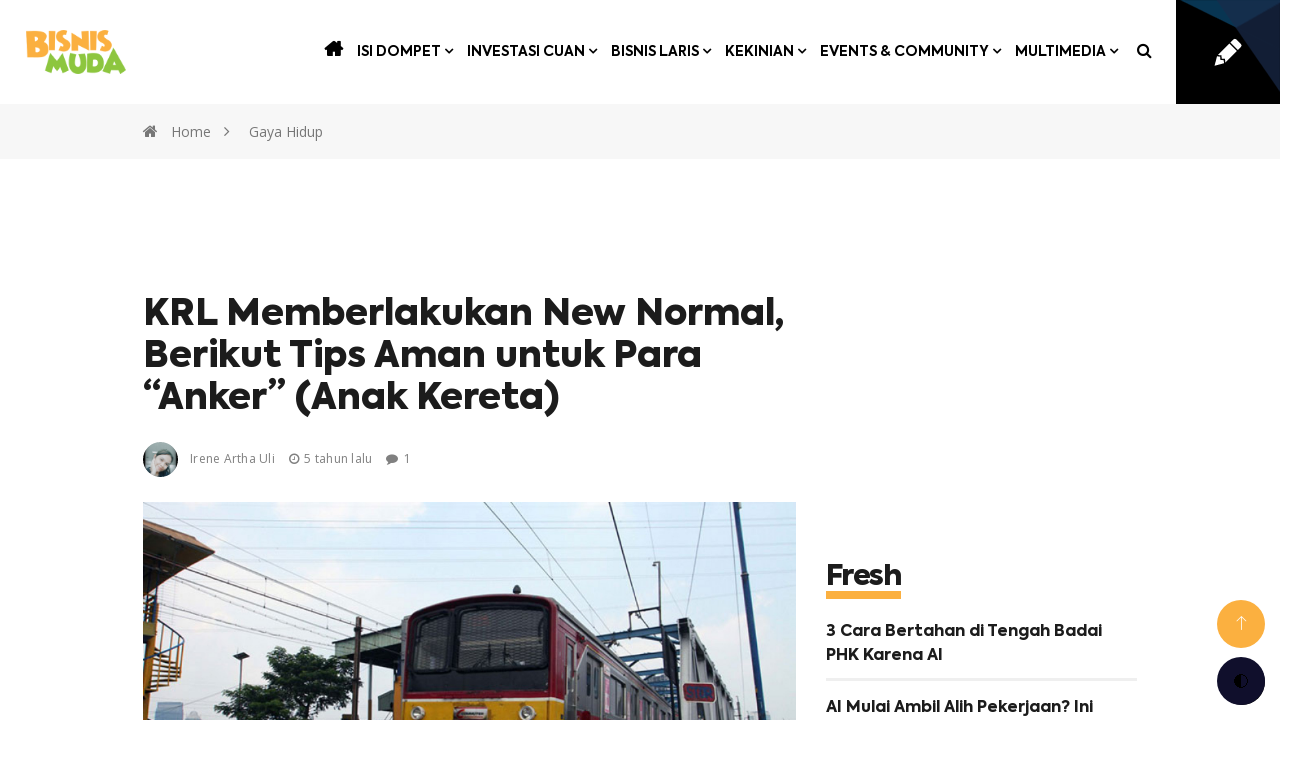

--- FILE ---
content_type: text/html; charset=UTF-8
request_url: https://bisnismuda.id/read/223-irene-artha-uli/krl-memberlakukan-new-normal-berikut-tips-aman-untuk-para-anker-anak-kereta
body_size: 35842
content:

<!DOCTYPE html>
<html lang="id">

<head>
    <script type="6543b88398416ec63f54f848-text/javascript">
        window.dataLayer = window.dataLayer || [];
                    dataLayer.push({"contentId":"223","contentTitle":"KRL Memberlakukan New Normal, Berikut Tips Aman untuk Para &ldquo;Anker&rdquo; (Anak Kereta)","contentCategory":"Kekinian","contentSubcategory":"Gaya Hidup","contentAuthor":"Irene Artha Uli","contentAuthorId":"10","contentEditor":"Hengky Mulyono","contentEditorId":"1","contentPubDate":"2020-06-14 17:23:39","contentUserAgent":"desktop","contentType":"article"});
            </script>
    <!-- Google Tag Manager -->
    <script type="6543b88398416ec63f54f848-text/javascript">
        (function(w, d, s, l, i) {
            w[l] = w[l] || [];
            w[l].push({
                'gtm.start': new Date().getTime(),
                event: 'gtm.js'
            });
            var f = d.getElementsByTagName(s)[0],
                j = d.createElement(s),
                dl = l != 'dataLayer' ? '&l=' + l : '';
            j.async = true;
            j.src =
                'https://www.googletagmanager.com/gtm.js?id=' + i + dl;
            f.parentNode.insertBefore(j, f);
        })(window, document, 'script', 'dataLayer', 'GTM-5LVQXM8');
    </script>
    <!-- End Google Tag Manager -->

    <meta charset="utf-8">
            <title>KRL Memberlakukan New Normal, Berikut Tips Aman untuk Para &ldquo;Anker&rdquo; (Anak Kereta) - Bisnis Muda</title>
                <meta name="description" content="Siap tidak siap, kita harus beradaptasi dengan &ldquo;New Normal&rdquo;">
                <meta name="keywords" content="Bisnis Muda, Entrepreneur, Entrepreneur Muda, Platform Komunitas Digital, Keuangan Milenial, Finansial, Investasi Milenial, Entrepreneur Milenial, Milenial Entrepreneur, Saham, Investor Muda, Investor Milenial, Platform Digital, Perencanaan Keuangan Milenial, Saham, Bisnis, Bisnis Anak Muda, Startup, Pebisnis Muda, Bisnis Milenial, Komunitas Anak Muda, Komunitas Keuangan Digital, Tips Investasi, Tips Bisnis, Inspirasi Usaha, Peluang Usaha Anak Muda, Info Startup">
        <meta name="author" content=" Bisnis Muda">

            <meta property="og:title" content="KRL Memberlakukan New Normal, Berikut Tips Aman untuk Para &ldquo;Anker&rdquo; (Anak Kereta) - Bisnis Muda" />
                <meta property="og:description" content="Siap tidak siap, kita harus beradaptasi dengan &ldquo;New Normal&rdquo;" />
        <meta property="og:url" content="https://bisnismuda.id/read/223-irene-artha-uli/krl-memberlakukan-new-normal-berikut-tips-aman-untuk-para-anker-anak-kereta" />
    <meta property="og:type" content="article" />
            <meta property="og:image" content="https://bisnismuda.id/assets/content/20200614172339000000keretadg6.jpg" />
        <meta property="fb:app_id" content="2631144937210849" />

    <meta name="twitter:card" content="summary_large_image">
    <meta name="twitter:site" content="@Bisnismudaid">
    <meta name="twitter:creator" content="@Bisnismudaid">
            <meta name="twitter:title" content="KRL Memberlakukan New Normal, Berikut Tips Aman untuk Para &ldquo;Anker&rdquo; (Anak Kereta) - Bisnis Muda" />
                <meta name="twitter:description" content="Siap tidak siap, kita harus beradaptasi dengan &ldquo;New Normal&rdquo;" />
                <meta name="twitter:image" content="https://bisnismuda.id/assets/content/20200614172339000000keretadg6.jpg" />
    
            <link rel="amphtml" href="https://bisnismuda.id/amp/read/223-irene-artha-uli/krl-memberlakukan-new-normal-berikut-tips-aman-untuk-para-anker-anak-kereta">
    
            <link rel="alternate" type="application/rss+xml" title="RSS Feed for Bisnismuda.id" href="https://bisnismuda.id/rss/latest" />
    
    <meta http-equiv="X-UA-Compatible" content="IE=edge">
    <meta name="viewport" content="width=device-width, initial-scale=1, shrink-to-fit=no">

    <!--Favicon-->
    <link rel="apple-touch-icon" sizes="144x144" href="https://bisnismuda.id/files/frontend/favicon/apple-touch-icon.png">
    <link rel="icon" type="image/png" sizes="32x32" href="https://bisnismuda.id/files/frontend/favicon/favicon-32x32.png">
    <link rel="icon" type="image/png" sizes="16x16" href="https://bisnismuda.id/files/frontend/favicon/favicon-16x16.png">
    <link rel="manifest" href="https://bisnismuda.id/files/frontend/favicon/site.webmanifest">
    <link rel="mask-icon" href="https://bisnismuda.id/files/frontend/favicon/safari-pinned-tab.svg" color="#5bbad5">
    <meta name="msapplication-TileColor" content="#da532c">
    <meta name="theme-color" content="#ffffff">

    <!-- CSS -->
    <link rel="stylesheet" type="text/css" href="https://bisnismuda.id/files/frontend/css/components.min.css">
    <link rel="stylesheet" type="text/css" href="https://bisnismuda.id/files/frontend/css/style.css?v=16">
    <link rel="stylesheet" type="text/css" href="https://bisnismuda.id/files/frontend/css/responsive.css">

    <!-- HTML5 shim, for IE6-8 support of HTML5 elements. All other JS at the end of file. -->
    <!--[if lt IE 9]> type="text/javascript"
    <script type="text/javascript" src="js/html5shiv. type=" text/javascript"js"></script>
    <script type="text/javascript" src="js/respond.min.js"></script>
    <![endif]-->
    <script type="6543b88398416ec63f54f848-text/javascript" src="https://bisnismuda.id/files/frontend/js/darkmode-js.min.js"></script>
    <script type="6543b88398416ec63f54f848-text/javascript" src="https://bisnismuda.id/files/frontend/js/init.js"></script>
    <script type="6543b88398416ec63f54f848-text/javascript" src="https://bisnismuda.id/files/backend/plugins/sweetalert2/sweetalert2.all.min.js"></script>

    <script type="6543b88398416ec63f54f848-text/javascript" src='https://platform-api.sharethis.com/js/sharethis.js#property=5eb9f6077d4ec20012dc041b&product=inline-share-buttons&cms=sop' async='async'></script>

    <!-- Meta Pixel Code -->
    <script type="6543b88398416ec63f54f848-text/javascript">
        ! function(f, b, e, v, n, t, s) {
            if (f.fbq) return;
            n = f.fbq = function() {
                n.callMethod ?
                    n.callMethod.apply(n, arguments) : n.queue.push(arguments)
            };
            if (!f._fbq) f._fbq = n;
            n.push = n;
            n.loaded = !0;
            n.version = '2.0';
            n.queue = [];
            t = b.createElement(e);
            t.async = !0;
            t.src = v;
            s = b.getElementsByTagName(e)[0];
            s.parentNode.insertBefore(t, s)
        }(window, document, 'script',
            'https://connect.facebook.net/en_US/fbevents.js');
        fbq('init', '2183348185511764');
        fbq('track', 'PageView');
    </script>
    <noscript><img height="1" width="1" style="display:none"
            src="https://www.facebook.com/tr?id=2183348185511764&ev=PageView&noscript=1" /></noscript>
    <!-- End Meta Pixel Code -->

    <script type="application/ld+json">
        {
            "@context": "http://schema.org",
            "@type": "WebSite",
            "url": "https://bisnismuda.id"
        }
    </script>

    <script type="application/ld+json">
        {
            "@context": "http://schema.org",
            "@type": "Organization",
            "url": "https://bisnismuda.id",
            "logo": "https://bisnismuda.id/assets/logo/Original20200423170226000000logo.png",
            "sameAs": [
                "https://www.facebook.com/bisnismudaid",
                "https://twitter.com/Bisnismudaid",
                "https://www.instagram.com/bisnis.muda.id",
                "https://www.youtube.com/channel/UCn7nrdCZrX_IZj9ZMczbyiw",
                "https://www.linkedin.com/company/bisnis-muda-academy"
            ]
        }
    </script>

            <script type="application/ld+json">
            {
                "@context": "http:\/\/schema.org",
                "@type": "NewsArticle",
                "mainEntityOfPage": {
                    "@type": "WebPage",
                    "@id": "https://bisnismuda.id/read/223-irene-artha-uli/krl-memberlakukan-new-normal-berikut-tips-aman-untuk-para-anker-anak-kereta"
                },
                "headline": "KRL Memberlakukan New Normal, Berikut Tips Aman untuk Para &ldquo;Anker&rdquo; (Anak Kereta)",
                "image": {
                    "@type": "ImageObject",
                    "url": "https://bisnismuda.id/assets/content/20200614172339000000keretadg6.jpg",
                    "height": 500,
                    "width": 750
                },
                "datePublished": "2020-06-14 17:23:39",
                "dateModified": "2020-06-14 17:23:39",
                "author": {
                    "@type": "Person",
                    "name": "Irene Artha Uli",
                    "url": "https://bisnismuda.id/author/10"
                },
                "publisher": {
                    "@type": "Organization",
                    "name": "Bisnismuda.id",
                    "logo": {
                        "@type": "ImageObject",
                        "url": "https://bisnismuda.id/assets/logo/Original20200423170226000000logo.png",
                        "width": 268,
                        "height": 120
                    }
                },
                "description": ""
            }
        </script>

        <script type="application/ld+json">
            {
                "@context": "https://schema.org",
                "@type": "BreadcrumbList",
                "itemListElement": [{
                        "@type": "ListItem",
                        "position": 1,
                        "name": "Bisnismuda",
                        "item": "https://www.bisnismuda.id/"
                    },
                    {
                        "@type": "ListItem",
                        "position": 2,
                        "name": "Gaya Hidup",
                        "item": "https://bisnismuda.id/category/15/gaya-hidup"
                    }
                ]
            }
        </script>
    
    <!-- Ads -->
    <link rel="preload" href="//securepubads.g.doubleclick.net/tag/js/gpt.js" as="script">
<script async src='https://securepubads.g.doubleclick.net/tag/js/gpt.js' type="6543b88398416ec63f54f848-text/javascript"></script>


        <!-- Start GPT Tag -->
        <script type="6543b88398416ec63f54f848-text/javascript">
            window.googletag = window.googletag || {
                cmd: []
            };

            var REFRESH_KEY = 'refresh';
            var REFRESH_VALUE = 'true';

            googletag.cmd.push(function() {
                var mapping1 = googletag.sizeMapping()
                    .addSize([1024, 0], [
                        [970, 250],
                        [970, 90],
                        [728, 90]
                    ])
                    .addSize([800, 0], [
                        [728, 90]
                    ])
                    .addSize([0, 0], [
                        [300, 250]
                    ])
                    .build();
                var mapping2 = googletag.sizeMapping()
                    .addSize([800, 0], [])
                    .addSize([0, 0], [
                        [320, 50]
                    ])
                    .build();
                googletag.defineSlot('/543654989/Bisnismuda_Article/Billboard', [
                        [970, 250],
                        [970, 90],
                        [728, 90]
                    ], 'div-gpt-ad-billboard')
                    .defineSizeMapping(mapping1)
                    .addService(googletag.pubads());
                googletag.defineSlot('/543654989/Bisnismuda_Article/MR1', [
                        [300, 250]
                    ], 'div-gpt-ad-mr1')
                    .addService(googletag.pubads());
                googletag.defineSlot('/543654989/Bisnismuda_Article/MR2', [
                        [300, 250]
                    ], 'div-gpt-ad-mr2')
                    .addService(googletag.pubads());
                googletag.defineSlot('/543654989/Bisnismuda_Article/InArticle1', [
                        [336, 280],
                        [300, 250]
                    ], 'div-gpt-ad-inarticle1')
                    .addService(googletag.pubads());
                // googletag.defineSlot('/543654989/Bisnismuda_Article/InArticle2', [
                //         [336, 280],
                //         [300, 250]
                //     ], 'div-gpt-ad-inarticle2')
                //     .addService(googletag.pubads());
                // googletag.defineSlot('/543654989/Bisnismuda_Article/Sticky', [
                //         [320, 50]
                //     ], 'div-gpt-ad-sticky')
                //     .defineSizeMapping(mapping2)
                //     .addService(googletag.pubads());
                googletag.defineSlot('/543654989/Bisnismuda_Kanal/Sticky', [320, 50], 'div-gpt-ad-sticky').addService(googletag.pubads());
                googletag.defineOutOfPageSlot('/543654989/Bisnismuda_Article/OOP', 'div-gpt-ad-oop')
                    .addService(googletag.pubads());
                googletag.defineSlot('/543654989/Bisnismuda_Article/SkyscraperLeft', [120, 600], 'div-gpt-ad-skyscraperleft').setTargeting(REFRESH_KEY, REFRESH_VALUE).addService(googletag.pubads());
                googletag.defineSlot('/543654989/Bisnismuda_Article/SkyscraperRight', [120, 600], 'div-gpt-ad-skyscraperright').setTargeting(REFRESH_KEY, REFRESH_VALUE).addService(googletag.pubads());
                googletag.defineSlot('/543654989/Bisnismuda_Article/LargeRectangle', [336, 280], 'div-gpt-ad-largerectangle').addService(googletag.pubads());

                googletag.pubads().enableSingleRequest();
                googletag.pubads().collapseEmptyDivs();
                googletag.pubads().setCentering(true);
                googletag.enableServices();
            });
        </script>
        <!-- End GPT Tag -->

    
<script type="6543b88398416ec63f54f848-text/javascript">
    function closeAds() {
        document.getElementById("footer_sticky").style.display = "none";
    }
</script>

<style type="text/css">
    .footer_sticky {
        margin: 0 auto;
        position: fixed;
        bottom: 0px;
        width: 100%;
        background: rgb(232, 232, 232, 0.8);
        text-align: center;
        height: auto;
        z-index: 9999;
        left: 0;
        display: block;
    }

    .footer_sticky_inside {
        margin: 0 auto;
        background: none;
        z-index: 9999;
        display: block;
        position: relative;
    }

    .close_button {
        display: inline-block;
        color: white !important;
        cursor: pointer;
        position: absolute;
        background: #2E64FE;
        font-size: 8pt;
        padding: 3px 6px 3px 6px;
        height: 20px;
        right: 0;
        z-index: 9999;
        top: -20px;
    }
</style>
    <script type="6543b88398416ec63f54f848-text/javascript">
        window._izq = window._izq || [];
        window._izq.push(["init"]);
    </script>
    <script src="https://cdn.izooto.com/scripts/8a6ecd090d79b22f21845754fcf2c3cdb79f2d4b.js" type="6543b88398416ec63f54f848-text/javascript"></script>
</head>

<body>
    <!-- Google Tag Manager (noscript) -->
    <noscript><iframe src="https://www.googletagmanager.com/ns.html?id=GTM-5LVQXM8" height="0" width="0" style="display:none;visibility:hidden"></iframe></noscript>
    <!-- End Google Tag Manager (noscript) -->
    <div id="page">
        <!-- Header start -->
        <header id="header" class="header">
            <div class="container-fluid">
                <div class="row align-items-center justify-content-between">
                    <div class="col-2 col-lg-3 d-lg-none">
                        <a class="mobile-menu" href="#menu"><span></span></a>
                    </div>

                    <div class="col-lg-auto col-6 d-flex align-items-center px-0 px-lg-3" style="gap: 20px;">
                        <div class="logo" style="flex-shrink: 0;">
                            <a href="https://bisnismuda.id/">
                                                                    <img src="https://bisnismuda.id/assets/logo/Original20200423170226000000logo.png" alt="logo" class="img img-responsive img-fluid" style="max-height:60px">
                                                            </a>
                        </div>
                        <!-- <div class="logo">
                            <svg width="129" height="42" viewBox="0 0 129 42" fill="none" xmlns="http://www.w3.org/2000/svg">
                                <path d="M34.5647 6.03192C30.533 6.03192 27.2529 9.3392 27.2529 13.4043V28.5958C27.2529 32.6608 30.533 35.9681 34.5647 35.9681C38.5964 35.9681 41.8765 32.6608 41.8765 28.5958V13.4043C41.8765 9.3392 38.5964 6.03192 34.5647 6.03192ZM37.2235 28.5958C37.2235 30.0765 36.0333 31.2766 34.5647 31.2766C33.0961 31.2766 31.9059 30.0765 31.9059 28.5958V13.4043C31.9059 11.9235 33.0961 10.7234 34.5647 10.7234C36.0333 10.7234 37.2235 11.9235 37.2235 13.4043V28.5958Z" fill="#ED1C24" />
                                <path d="M15.953 28.5957C15.953 30.0765 14.7627 31.2766 13.2942 31.2766C11.8256 31.2766 10.6354 30.0765 10.6354 28.5957V21.7301C7.9145 22.8051 5.98242 25.4761 5.98242 28.5957C5.98242 32.6608 9.26253 35.9681 13.2942 35.9681C17.3259 35.9681 20.606 32.6608 20.606 28.5957C20.606 25.4761 18.6739 22.8051 15.953 21.7301V28.5957Z" fill="#ED1C24" />
                                <path d="M34.5647 0C30.2158 0 26.3552 2.10536 23.9294 5.36081C21.5037 2.10536 17.6431 0 13.2941 0C5.95222 0 0 6.00153 0 13.4043C0 16.2245 0.865017 18.841 2.33978 21C0.864131 23.159 0 25.7755 0 28.5957C0 35.9985 5.95222 42 13.2941 42C17.6431 42 21.5037 39.8946 23.9294 36.6392C26.3552 39.8946 30.2158 42 34.5647 42C41.9066 42 47.8588 35.9985 47.8588 28.5957V13.4043C47.8588 6.00153 41.9066 0 34.5647 0ZM21.9353 28.5957C21.9353 33.3998 18.0587 37.3085 13.2941 37.3085C8.52951 37.3085 4.65294 33.3998 4.65294 28.5957C4.65294 25.3394 6.43436 22.495 9.06571 21C6.43436 19.505 4.65294 16.6606 4.65294 13.4043C4.65294 8.60017 8.52951 4.69149 13.2941 4.69149C18.0587 4.69149 21.9353 8.60017 21.9353 13.4043C21.9353 16.6606 20.1539 19.505 17.5225 21C20.1539 22.495 21.9353 25.3394 21.9353 28.5957ZM43.2059 28.5957C43.2059 33.3998 39.3293 37.3085 34.5647 37.3085C29.8001 37.3085 25.9235 33.3998 25.9235 28.5957V13.4043C25.9235 8.60017 29.8001 4.69149 34.5647 4.69149C39.3293 4.69149 43.2059 8.60017 43.2059 13.4043V28.5957Z" fill="#ED1C24" />
                                <path d="M13.2942 6.03192C9.26253 6.03192 5.98242 9.3392 5.98242 13.4043C5.98242 16.5239 7.9145 19.1949 10.6354 20.2699V13.4043C10.6354 11.9235 11.8256 10.7234 13.2942 10.7234C14.7627 10.7234 15.953 11.9235 15.953 13.4043V20.2699C18.6739 19.1949 20.606 16.5239 20.606 13.4043C20.606 9.3392 17.3259 6.03192 13.2942 6.03192Z" fill="#ED1C24" />
                                <path d="M56.7073 13.633C56.2713 13.9869 55.7094 14.1638 55.0216 14.1638H52.6393C52.6039 14.1638 52.5738 14.1513 52.5489 14.1263C52.5241 14.1013 52.5117 14.0709 52.5117 14.0352V6.78614C52.5117 6.75039 52.5241 6.72001 52.5489 6.69499C52.5738 6.66997 52.6039 6.65746 52.6393 6.65746H54.8621C55.6208 6.65746 56.2093 6.82724 56.6276 7.16682C57.0459 7.50639 57.2551 8.0229 57.2551 8.71635C57.2551 9.4098 56.9821 9.93524 56.4362 10.2498C56.4007 10.2712 56.3972 10.2927 56.4255 10.3141C57.0495 10.6716 57.3614 11.2614 57.3614 12.0835C57.3614 12.7626 57.1434 13.2792 56.7073 13.633ZM54.0113 8.0086V9.69218C54.0113 9.72792 54.029 9.7458 54.0645 9.7458H54.8728C55.1564 9.7458 55.3797 9.66716 55.5428 9.50988C55.7059 9.3526 55.7874 9.13456 55.7874 8.85575C55.7874 8.57694 55.7076 8.34818 55.5481 8.1909C55.3886 8.03363 55.1635 7.95499 54.8728 7.95499H54.0645C54.029 7.95499 54.0113 7.97286 54.0113 8.0086ZM55.6226 12.6036C55.7821 12.4356 55.8618 12.1979 55.8618 11.8905C55.8618 11.5831 55.7821 11.3418 55.6226 11.1666C55.463 10.9915 55.2415 10.9039 54.9578 10.9039H54.0645C54.029 10.9039 54.0113 10.9218 54.0113 10.9575V12.802C54.0113 12.8377 54.029 12.8556 54.0645 12.8556H54.9578C55.2415 12.8556 55.463 12.7716 55.6226 12.6036Z" fill="black" />
                                <path d="M62.6474 11.3543L62.6368 11.7725C62.6368 11.8583 62.5943 11.9012 62.5092 11.9012H59.6908C59.6554 11.9012 59.6377 11.9191 59.6377 11.9548C59.6518 12.1192 59.666 12.2408 59.6802 12.3194C59.7156 12.5196 59.8025 12.6769 59.9408 12.7912C60.079 12.9056 60.251 12.9628 60.4566 12.9628C60.804 12.9557 61.0451 12.7948 61.1798 12.4803C61.2152 12.4088 61.2684 12.3802 61.3393 12.3945L62.4666 12.6197C62.5517 12.6411 62.5801 12.6947 62.5518 12.7805C62.3958 13.2524 62.1387 13.6152 61.7807 13.8689C61.4226 14.1227 60.9813 14.2496 60.4566 14.2496C59.8256 14.2496 59.3239 14.1049 58.9517 13.8153C58.5795 13.5258 58.3366 13.1094 58.2232 12.5661C58.1594 12.2729 58.1274 11.8261 58.1274 11.2256C58.1274 10.8825 58.1487 10.5929 58.1913 10.357C58.2693 9.81371 58.5032 9.37941 58.8932 9.05414C59.2832 8.72886 59.7759 8.56622 60.3715 8.56622C61.0167 8.56622 61.5414 8.75031 61.9455 9.11848C62.3497 9.48665 62.573 9.97099 62.6156 10.5715C62.6368 10.8074 62.6474 11.0684 62.6474 11.3543ZM59.9089 10.0353C59.7848 10.1497 59.705 10.307 59.6696 10.5072C59.6483 10.6358 59.6377 10.7717 59.6377 10.9146C59.6377 10.9504 59.6554 10.9683 59.6908 10.9683H61.0734C61.1089 10.9683 61.1266 10.9504 61.1266 10.9146C61.1266 10.7717 61.116 10.6358 61.0947 10.5072C61.0663 10.3141 60.9884 10.1586 60.8607 10.0407C60.7331 9.92273 60.5736 9.86375 60.3821 9.86375C60.1907 9.86375 60.0329 9.92095 59.9089 10.0353Z" fill="black" />
                                <path d="M66.5717 8.70565C66.6284 8.74139 66.6497 8.79858 66.6355 8.87722L66.4228 10.1104C66.4157 10.1962 66.3661 10.2212 66.2739 10.1855C66.1605 10.1569 66.0577 10.1426 65.9655 10.1426C65.8804 10.1426 65.7883 10.1533 65.689 10.1748C65.4834 10.2033 65.3096 10.3034 65.1678 10.475C65.026 10.6466 64.9551 10.8539 64.9551 11.097V14.0352C64.9551 14.0709 64.9427 14.1013 64.9179 14.1263C64.8931 14.1513 64.863 14.1639 64.8275 14.1639H63.5832C63.5477 14.1639 63.5176 14.1513 63.4928 14.1263C63.468 14.1013 63.4556 14.0709 63.4556 14.0352V8.78071C63.4556 8.74497 63.468 8.71458 63.4928 8.68956C63.5176 8.66454 63.5477 8.65203 63.5832 8.65203H64.8275C64.863 8.65203 64.8931 8.66454 64.9179 8.68956C64.9427 8.71458 64.9551 8.74497 64.9551 8.78071V9.20965C64.9551 9.23824 64.9605 9.25433 64.9711 9.2579C64.9817 9.26148 64.9941 9.25254 65.0083 9.23109C65.2565 8.79501 65.6039 8.57697 66.0506 8.57697C66.242 8.57697 66.4157 8.61986 66.5717 8.70565Z" fill="black" />
                                <path d="M67.6035 13.7993C67.2135 13.5062 67.0186 13.1201 67.0186 12.6411V12.5553C67.0186 12.5196 67.031 12.4892 67.0558 12.4642C67.0806 12.4392 67.1107 12.4267 67.1462 12.4267H68.316C68.3515 12.4267 68.3816 12.4392 68.4064 12.4642C68.4312 12.4892 68.4437 12.5196 68.4437 12.5553V12.5768C68.4437 12.7341 68.5146 12.8628 68.6564 12.9628C68.7982 13.0629 68.9719 13.113 69.1775 13.113C69.3689 13.113 69.5214 13.0683 69.6348 12.9789C69.7483 12.8896 69.805 12.777 69.805 12.6411C69.805 12.5053 69.7429 12.4016 69.6189 12.3302C69.4948 12.2587 69.2945 12.1765 69.018 12.0835C68.9046 12.0549 68.7344 11.9977 68.5075 11.9119C68.0821 11.769 67.7364 11.5759 67.4706 11.3329C67.2047 11.0898 67.0717 10.7395 67.0717 10.282C67.0717 9.76011 67.2596 9.34548 67.6354 9.03807C68.0112 8.73067 68.5075 8.57697 69.1243 8.57697C69.7412 8.57697 70.2712 8.73603 70.6505 9.05416C71.0298 9.37228 71.2195 9.79586 71.2195 10.3249C71.2195 10.4035 71.177 10.4428 71.0919 10.4428H69.9433C69.9078 10.4428 69.8777 10.4303 69.8529 10.4053C69.828 10.3803 69.8156 10.3499 69.8156 10.3142V10.282C69.8156 10.1319 69.7554 10.0068 69.6348 9.90667C69.5143 9.80658 69.3512 9.75654 69.1456 9.75654C68.9542 9.75654 68.7999 9.80301 68.683 9.89594C68.566 9.98888 68.5075 10.1033 68.5075 10.2391C68.5075 10.3892 68.5784 10.5054 68.7202 10.5876C68.862 10.6698 69.0783 10.7538 69.369 10.8396C69.4328 10.8611 69.4948 10.8807 69.555 10.8986C69.6153 10.9165 69.6703 10.9361 69.7199 10.9576C70.2021 11.122 70.5885 11.3204 70.8792 11.5527C71.1699 11.7851 71.3152 12.13 71.3152 12.5875C71.3152 13.1022 71.122 13.5062 70.7356 13.7993C70.3492 14.0924 69.8298 14.2389 69.1775 14.2389C68.5252 14.2389 67.9935 14.0924 67.6035 13.7993Z" fill="black" />
                                <path d="M75.2608 8.79678C75.5941 8.95048 75.8546 9.16495 76.0425 9.44018C76.2304 9.71541 76.3243 10.0282 76.3243 10.3785V14.0352C76.3243 14.0709 76.3119 14.1013 76.2871 14.1263C76.2623 14.1513 76.2322 14.1638 76.1967 14.1638H74.9524C74.9169 14.1638 74.8868 14.1513 74.862 14.1263C74.8372 14.1013 74.8248 14.0709 74.8248 14.0352V13.7349C74.8248 13.7135 74.8177 13.6992 74.8035 13.692C74.7893 13.6849 74.7751 13.692 74.7609 13.7135C74.4915 14.0709 74.0732 14.2496 73.506 14.2496C73.0238 14.2496 72.6215 14.1245 72.2989 13.8743C71.9763 13.6241 71.8149 13.2059 71.8149 12.6197C71.8149 11.4544 72.5382 10.8718 73.9846 10.8718H74.7716C74.807 10.8718 74.8248 10.8539 74.8248 10.8181V10.5715C74.8248 10.357 74.7627 10.1855 74.6386 10.0568C74.5146 9.9281 74.3462 9.86375 74.1335 9.86375C73.9633 9.86375 73.8215 9.90307 73.7081 9.98171C73.5946 10.0604 73.5237 10.1676 73.4954 10.3034C73.4741 10.3749 73.4244 10.4106 73.3465 10.4106L72.0596 10.3356C72.0241 10.3356 71.994 10.3249 71.9692 10.3034C71.9444 10.282 71.9355 10.2534 71.9426 10.2176C71.9851 9.72435 72.2067 9.3258 72.6073 9.02197C73.0079 8.71814 73.513 8.56622 74.1228 8.56622C74.5482 8.56622 74.9276 8.64307 75.2608 8.79678ZM74.5695 12.8985C74.7397 12.7626 74.8248 12.5839 74.8248 12.3623V11.9119C74.8248 11.8762 74.807 11.8583 74.7716 11.8583H74.176C73.9137 11.8583 73.708 11.9155 73.5591 12.0299C73.4103 12.1443 73.3358 12.3087 73.3358 12.5232C73.3358 12.709 73.3925 12.852 73.506 12.9521C73.6194 13.0522 73.7683 13.1022 73.9526 13.1022C74.1937 13.1022 74.3993 13.0343 74.5695 12.8985Z" fill="black" />
                                <path d="M79.9457 9.75118C79.9209 9.7762 79.8908 9.78871 79.8553 9.78871H79.0364C79.001 9.78871 78.9833 9.80658 78.9833 9.84233V12.2551C78.9833 12.4767 79.0276 12.6358 79.1162 12.7323C79.2048 12.8288 79.3413 12.8735 79.5256 12.8663H79.7384C79.7738 12.8663 79.8039 12.8788 79.8288 12.9039C79.8536 12.9289 79.866 12.9593 79.866 12.995V14.0352C79.866 14.121 79.8234 14.1639 79.7384 14.1639C79.6178 14.171 79.4406 14.1746 79.2066 14.1746C78.6465 14.1746 78.2299 14.0816 77.9569 13.8958C77.684 13.7099 77.5475 13.3596 77.5475 12.8449V9.84233C77.5475 9.80658 77.5297 9.78871 77.4943 9.78871H77.0051C76.9696 9.78871 76.9395 9.7762 76.9147 9.75118C76.8898 9.72616 76.8774 9.69578 76.8774 9.66003V8.78071C76.8774 8.74497 76.8898 8.71458 76.9147 8.68956C76.9395 8.66454 76.9696 8.65203 77.0051 8.65203H77.4943C77.5297 8.65203 77.5475 8.63416 77.5475 8.59841V7.36522C77.5475 7.32948 77.5599 7.29909 77.5847 7.27407C77.6095 7.24905 77.6396 7.23654 77.6751 7.23654H78.8556C78.8911 7.23654 78.9212 7.24905 78.946 7.27407C78.9709 7.29909 78.9833 7.32948 78.9833 7.36522V8.59841C78.9833 8.63416 79.001 8.65203 79.0364 8.65203H79.8553C79.8908 8.65203 79.9209 8.66454 79.9457 8.68956C79.9706 8.71458 79.983 8.74497 79.983 8.78071V9.66003C79.983 9.69578 79.9706 9.72616 79.9457 9.75118Z" fill="black" />
                                <path d="M83.5832 8.68954C83.608 8.66452 83.6381 8.65201 83.6736 8.65201H84.9179C84.9534 8.65201 84.9835 8.66452 85.0083 8.68954C85.0331 8.71456 85.0455 8.74494 85.0455 8.78069V14.0352C85.0455 14.0709 85.0331 14.1013 85.0083 14.1263C84.9835 14.1513 84.9534 14.1638 84.9179 14.1638H83.6736C83.6381 14.1638 83.608 14.1513 83.5832 14.1263C83.5584 14.1013 83.546 14.0709 83.546 14.0352V13.7671C83.546 13.7456 83.5389 13.7331 83.5247 13.7295C83.5105 13.726 83.4963 13.7313 83.4821 13.7456C83.2411 14.0745 82.8618 14.2389 82.3442 14.2389C81.8621 14.2389 81.465 14.0923 81.153 13.7992C80.8411 13.5061 80.6851 13.0736 80.6851 12.5017V8.78069C80.6851 8.74494 80.6975 8.71456 80.7223 8.68954C80.7471 8.66452 80.7772 8.65201 80.8127 8.65201H82.057C82.0925 8.65201 82.1226 8.66452 82.1474 8.68954C82.1722 8.71456 82.1846 8.74494 82.1846 8.78069V12.1478C82.1846 12.3981 82.2432 12.5946 82.3602 12.7376C82.4771 12.8806 82.642 12.9521 82.8547 12.9521C83.0674 12.9521 83.2358 12.877 83.3599 12.7269C83.4839 12.5768 83.546 12.3766 83.546 12.1264V8.78069C83.546 8.74494 83.5584 8.71456 83.5832 8.68954Z" fill="black" />
                                <path d="M92.41 13.633C91.974 13.9869 91.4121 14.1639 90.7243 14.1639H88.342C88.3066 14.1639 88.2764 14.1513 88.2516 14.1263C88.2268 14.1013 88.2144 14.0709 88.2144 14.0352V6.78615C88.2144 6.75041 88.2268 6.72002 88.2516 6.695C88.2764 6.66998 88.3066 6.65747 88.342 6.65747H90.5648C91.3234 6.65747 91.9119 6.82726 92.3303 7.16683C92.7486 7.50641 92.9577 8.02292 92.9577 8.71636C92.9577 9.40981 92.6848 9.93526 92.1388 10.2498C92.1034 10.2713 92.0998 10.2927 92.1282 10.3142C92.7521 10.6716 93.0641 11.2614 93.0641 12.0835C93.0641 12.7627 92.8461 13.2792 92.41 13.633ZM89.714 8.00862V9.69219C89.714 9.72794 89.7317 9.74581 89.7671 9.74581H90.5754C90.859 9.74581 91.0824 9.66717 91.2454 9.5099C91.4085 9.35262 91.49 9.13458 91.49 8.85577C91.49 8.57696 91.4103 8.34819 91.2508 8.19092C91.0912 8.03364 90.8661 7.955 90.5754 7.955H89.7671C89.7317 7.955 89.714 7.97288 89.714 8.00862ZM91.3252 12.6036C91.4847 12.4356 91.5645 12.1979 91.5645 11.8905C91.5645 11.5831 91.4847 11.3418 91.3252 11.1667C91.1657 10.9915 90.9441 10.9039 90.6605 10.9039H89.7671C89.7317 10.9039 89.714 10.9218 89.714 10.9576V12.802C89.714 12.8377 89.7317 12.8556 89.7671 12.8556H90.6605C90.9441 12.8556 91.1657 12.7716 91.3252 12.6036Z" fill="black" />
                                <path d="M98.3501 11.3543L98.3394 11.7725C98.3394 11.8583 98.2969 11.9012 98.2118 11.9012H95.3934C95.358 11.9012 95.3403 11.9191 95.3403 11.9548C95.3545 12.1192 95.3687 12.2408 95.3828 12.3194C95.4183 12.5196 95.5051 12.6769 95.6434 12.7912C95.7817 12.9056 95.9536 12.9628 96.1592 12.9628C96.5066 12.9557 96.7477 12.7948 96.8824 12.4803C96.9179 12.4088 96.971 12.3802 97.0419 12.3945L98.1693 12.6197C98.2544 12.6411 98.2827 12.6947 98.2544 12.7805C98.0984 13.2524 97.8413 13.6152 97.4833 13.8689C97.1252 14.1227 96.6839 14.2496 96.1592 14.2496C95.5282 14.2496 95.0265 14.1049 94.6543 13.8153C94.2821 13.5258 94.0392 13.1094 93.9258 12.5661C93.862 12.2729 93.8301 11.8261 93.8301 11.2256C93.8301 10.8825 93.8513 10.5929 93.8939 10.357C93.9719 9.81371 94.2058 9.37941 94.5958 9.05414C94.9858 8.72886 95.4785 8.56622 96.0741 8.56622C96.7193 8.56622 97.244 8.75031 97.6482 9.11848C98.0523 9.48665 98.2756 9.97099 98.3181 10.5715C98.3394 10.8074 98.3501 11.0684 98.3501 11.3543ZM95.6115 10.0353C95.4874 10.1497 95.4076 10.307 95.3722 10.5072C95.3509 10.6358 95.3403 10.7717 95.3403 10.9146C95.3403 10.9504 95.358 10.9683 95.3934 10.9683H96.776C96.8115 10.9683 96.8292 10.9504 96.8292 10.9146C96.8292 10.7717 96.8186 10.6358 96.7973 10.5072C96.769 10.3141 96.691 10.1586 96.5633 10.0407C96.4357 9.92273 96.2762 9.86375 96.0848 9.86375C95.8933 9.86375 95.7355 9.92095 95.6115 10.0353Z" fill="black" />
                                <path d="M102.275 8.70565C102.332 8.74139 102.353 8.79858 102.339 8.87722L102.126 10.1104C102.119 10.1962 102.069 10.2212 101.977 10.1855C101.864 10.1569 101.761 10.1426 101.669 10.1426C101.584 10.1426 101.491 10.1533 101.392 10.1748C101.187 10.2033 101.013 10.3034 100.871 10.475C100.729 10.6466 100.658 10.8539 100.658 11.097V14.0352C100.658 14.0709 100.646 14.1013 100.621 14.1263C100.596 14.1513 100.566 14.1639 100.531 14.1639H99.2864C99.2509 14.1639 99.2208 14.1513 99.196 14.1263C99.1711 14.1013 99.1587 14.0709 99.1587 14.0352V8.78071C99.1587 8.74497 99.1711 8.71458 99.196 8.68956C99.2208 8.66454 99.2509 8.65203 99.2864 8.65203H100.531C100.566 8.65203 100.596 8.66454 100.621 8.68956C100.646 8.71458 100.658 8.74497 100.658 8.78071V9.20965C100.658 9.23824 100.664 9.25433 100.674 9.2579C100.685 9.26148 100.697 9.25254 100.711 9.23109C100.96 8.79501 101.307 8.57697 101.754 8.57697C101.945 8.57697 102.119 8.61986 102.275 8.70565Z" fill="black" />
                                <path d="M105.767 6.695C105.792 6.66998 105.822 6.65747 105.858 6.65747H107.102C107.137 6.65747 107.167 6.66998 107.192 6.695C107.217 6.72002 107.23 6.75041 107.23 6.78615V14.0352C107.23 14.0709 107.217 14.1013 107.192 14.1263C107.167 14.1513 107.137 14.1639 107.102 14.1639H105.858C105.822 14.1639 105.792 14.1513 105.767 14.1263C105.742 14.1013 105.73 14.0709 105.73 14.0352V13.7993C105.73 13.7778 105.723 13.7635 105.709 13.7564C105.694 13.7492 105.68 13.7564 105.666 13.7778C105.404 14.0924 105.028 14.2496 104.539 14.2496C103.674 14.2496 103.117 13.6813 102.869 12.5446C102.798 12.1872 102.763 11.7904 102.763 11.3543C102.763 10.9683 102.795 10.593 102.858 10.2284C103.078 9.12028 103.645 8.56624 104.56 8.56624C104.808 8.56624 105.021 8.60019 105.198 8.66811C105.375 8.73602 105.531 8.85219 105.666 9.01662C105.68 9.03807 105.694 9.04522 105.709 9.03807C105.723 9.03092 105.73 9.01662 105.73 8.99517V6.78615C105.73 6.75041 105.742 6.72002 105.767 6.695ZM105.719 11.3972C105.719 11.0183 105.691 10.7038 105.634 10.4536C105.542 10.0604 105.333 9.86377 105.007 9.86377C104.844 9.86377 104.709 9.91381 104.603 10.0139C104.496 10.114 104.418 10.257 104.369 10.4428C104.305 10.6502 104.273 10.9683 104.273 11.3972C104.273 11.8262 104.298 12.1121 104.347 12.3194C104.44 12.7412 104.659 12.9521 105.007 12.9521C105.326 12.9521 105.539 12.7448 105.645 12.3302C105.694 12.1228 105.719 11.8119 105.719 11.3972Z" fill="black" />
                                <path d="M111.409 8.79678C111.742 8.95048 112.003 9.16495 112.191 9.44018C112.379 9.71541 112.473 10.0282 112.473 10.3785V14.0352C112.473 14.0709 112.46 14.1013 112.436 14.1263C112.411 14.1513 112.381 14.1638 112.345 14.1638H111.101C111.065 14.1638 111.035 14.1513 111.01 14.1263C110.986 14.1013 110.973 14.0709 110.973 14.0352V13.7349C110.973 13.7135 110.966 13.6992 110.952 13.692C110.938 13.6849 110.924 13.692 110.909 13.7135C110.64 14.0709 110.222 14.2496 109.654 14.2496C109.172 14.2496 108.77 14.1245 108.447 13.8743C108.125 13.6241 107.963 13.2059 107.963 12.6197C107.963 11.4544 108.687 10.8718 110.133 10.8718H110.92C110.955 10.8718 110.973 10.8539 110.973 10.8181V10.5715C110.973 10.357 110.911 10.1855 110.787 10.0568C110.663 9.9281 110.495 9.86375 110.282 9.86375C110.112 9.86375 109.97 9.90307 109.856 9.98171C109.743 10.0604 109.672 10.1676 109.644 10.3034C109.622 10.3749 109.573 10.4106 109.495 10.4106L108.208 10.3356C108.173 10.3356 108.142 10.3249 108.118 10.3034C108.093 10.282 108.084 10.2534 108.091 10.2176C108.134 9.72435 108.355 9.3258 108.756 9.02197C109.156 8.71814 109.661 8.56622 110.271 8.56622C110.697 8.56622 111.076 8.64307 111.409 8.79678ZM110.718 12.8985C110.888 12.7626 110.973 12.5839 110.973 12.3623V11.9119C110.973 11.8762 110.955 11.8583 110.92 11.8583H110.324C110.062 11.8583 109.856 11.9155 109.708 12.0299C109.559 12.1443 109.484 12.3087 109.484 12.5232C109.484 12.709 109.541 12.852 109.654 12.9521C109.768 13.0522 109.917 13.1022 110.101 13.1022C110.342 13.1022 110.548 13.0343 110.718 12.8985Z" fill="black" />
                                <path d="M116.222 8.68954C116.247 8.66452 116.277 8.65201 116.312 8.65201H117.557C117.592 8.65201 117.622 8.66452 117.647 8.68954C117.672 8.71456 117.684 8.74494 117.684 8.78069V14.0352C117.684 14.0709 117.672 14.1013 117.647 14.1263C117.622 14.1513 117.592 14.1638 117.557 14.1638H116.312C116.277 14.1638 116.247 14.1513 116.222 14.1263C116.197 14.1013 116.185 14.0709 116.185 14.0352V13.7671C116.185 13.7456 116.178 13.7331 116.163 13.7295C116.149 13.726 116.135 13.7313 116.121 13.7456C115.88 14.0745 115.5 14.2389 114.983 14.2389C114.501 14.2389 114.104 14.0923 113.792 13.7992C113.48 13.5061 113.324 13.0736 113.324 12.5017V8.78069C113.324 8.74494 113.336 8.71456 113.361 8.68954C113.386 8.66452 113.416 8.65201 113.451 8.65201H114.696C114.731 8.65201 114.761 8.66452 114.786 8.68954C114.811 8.71456 114.823 8.74494 114.823 8.78069V12.1478C114.823 12.3981 114.882 12.5946 114.999 12.7376C115.116 12.8806 115.281 12.9521 115.493 12.9521C115.706 12.9521 115.874 12.877 115.999 12.7269C116.123 12.5768 116.185 12.3766 116.185 12.1264V8.78069C116.185 8.74494 116.197 8.71456 116.222 8.68954Z" fill="black" />
                                <path d="M118.657 14.1263C118.633 14.1013 118.62 14.0709 118.62 14.0352V6.78615C118.62 6.75041 118.633 6.72002 118.657 6.695C118.682 6.66998 118.712 6.65747 118.748 6.65747H119.992C120.028 6.65747 120.058 6.66998 120.082 6.695C120.107 6.72002 120.12 6.75041 120.12 6.78615V14.0352C120.12 14.0709 120.107 14.1013 120.082 14.1263C120.058 14.1513 120.028 14.1639 119.992 14.1639H118.748C118.712 14.1639 118.682 14.1513 118.657 14.1263Z" fill="black" />
                                <path d="M124.278 8.79678C124.611 8.95048 124.872 9.16495 125.06 9.44018C125.247 9.71541 125.341 10.0282 125.341 10.3785V14.0352C125.341 14.0709 125.329 14.1013 125.304 14.1263C125.279 14.1513 125.249 14.1638 125.214 14.1638H123.969C123.934 14.1638 123.904 14.1513 123.879 14.1263C123.854 14.1013 123.842 14.0709 123.842 14.0352V13.7349C123.842 13.7135 123.835 13.6992 123.821 13.692C123.806 13.6849 123.792 13.692 123.778 13.7135C123.509 14.0709 123.09 14.2496 122.523 14.2496C122.041 14.2496 121.639 14.1245 121.316 13.8743C120.993 13.6241 120.832 13.2059 120.832 12.6197C120.832 11.4544 121.555 10.8718 123.002 10.8718H123.789C123.824 10.8718 123.842 10.8539 123.842 10.8181V10.5715C123.842 10.357 123.78 10.1855 123.656 10.0568C123.532 9.9281 123.363 9.86375 123.151 9.86375C122.98 9.86375 122.839 9.90307 122.725 9.98171C122.612 10.0604 122.541 10.1676 122.512 10.3034C122.491 10.3749 122.441 10.4106 122.363 10.4106L121.077 10.3356C121.041 10.3356 121.011 10.3249 120.986 10.3034C120.961 10.282 120.953 10.2534 120.96 10.2176C121.002 9.72435 121.224 9.3258 121.624 9.02197C122.025 8.71814 122.53 8.56622 123.14 8.56622C123.565 8.56622 123.945 8.64307 124.278 8.79678ZM123.587 12.8985C123.757 12.7626 123.842 12.5839 123.842 12.3623V11.9119C123.842 11.8762 123.824 11.8583 123.789 11.8583H123.193C122.931 11.8583 122.725 11.9155 122.576 12.0299C122.427 12.1443 122.353 12.3087 122.353 12.5232C122.353 12.709 122.41 12.852 122.523 12.9521C122.636 13.0522 122.785 13.1022 122.97 13.1022C123.211 13.1022 123.416 13.0343 123.587 12.8985Z" fill="black" />
                                <path d="M128.963 9.75118C128.938 9.7762 128.908 9.78871 128.872 9.78871H128.053C128.018 9.78871 128 9.80658 128 9.84233V12.2551C128 12.4767 128.045 12.6358 128.133 12.7323C128.222 12.8288 128.358 12.8735 128.543 12.8663H128.755C128.791 12.8663 128.821 12.8788 128.846 12.9039C128.871 12.9289 128.883 12.9593 128.883 12.995V14.0352C128.883 14.121 128.84 14.1639 128.755 14.1639C128.635 14.171 128.458 14.1746 128.224 14.1746C127.664 14.1746 127.247 14.0816 126.974 13.8958C126.701 13.7099 126.565 13.3596 126.565 12.8449V9.84233C126.565 9.80658 126.547 9.78871 126.511 9.78871H126.022C125.987 9.78871 125.957 9.7762 125.932 9.75118C125.907 9.72616 125.895 9.69578 125.895 9.66003V8.78071C125.895 8.74497 125.907 8.71458 125.932 8.68956C125.957 8.66454 125.987 8.65203 126.022 8.65203H126.511C126.547 8.65203 126.565 8.63416 126.565 8.59841V7.36522C126.565 7.32948 126.577 7.29909 126.602 7.27407C126.627 7.24905 126.657 7.23654 126.692 7.23654H127.873C127.908 7.23654 127.938 7.24905 127.963 7.27407C127.988 7.29909 128 7.32948 128 7.36522V8.59841C128 8.63416 128.018 8.65203 128.053 8.65203H128.872C128.908 8.65203 128.938 8.66454 128.963 8.68956C128.988 8.71458 129 8.74497 129 8.78071V9.66003C129 9.69578 128.988 9.72616 128.963 9.75118Z" fill="black" />
                                <path d="M55.8618 24.78L54.7877 21.8204C54.7735 21.7918 54.7558 21.7775 54.7345 21.7775H54.0645C54.029 21.7775 54.0113 21.7953 54.0113 21.8311V24.7586C54.0113 24.7943 53.9989 24.8247 53.9741 24.8497C53.9493 24.8747 53.9191 24.8873 53.8837 24.8873H52.6393C52.6039 24.8873 52.5738 24.8747 52.5489 24.8497C52.5241 24.8247 52.5117 24.7943 52.5117 24.7586V17.5096C52.5117 17.4738 52.5241 17.4434 52.5489 17.4184C52.5738 17.3934 52.6039 17.3809 52.6393 17.3809H55.2344C55.6527 17.3809 56.0249 17.4756 56.351 17.665C56.6772 17.8545 56.9289 18.1208 57.1062 18.4639C57.2834 18.8071 57.372 19.2003 57.372 19.6435C57.372 20.0867 57.2728 20.4978 57.0743 20.8338C56.8757 21.1698 56.5957 21.42 56.2341 21.5844C56.1986 21.5987 56.188 21.6238 56.2022 21.6595L57.4146 24.7371C57.4217 24.7514 57.4252 24.7693 57.4252 24.7907C57.4252 24.8551 57.3862 24.8873 57.3083 24.8873H56.0107C55.9327 24.8873 55.8831 24.8515 55.8618 24.78ZM54.0113 18.732V20.5657C54.0113 20.6015 54.029 20.6193 54.0645 20.6193H54.9897C55.2521 20.6193 55.4648 20.5318 55.6279 20.3566C55.791 20.1815 55.8725 19.9473 55.8725 19.6542C55.8725 19.3611 55.791 19.1163 55.6279 18.9411C55.4648 18.766 55.2521 18.6784 54.9897 18.6784H54.0645C54.029 18.6784 54.0113 18.6963 54.0113 18.732Z" fill="black" />
                                <path d="M61.4243 19.5202C61.7576 19.6739 62.0181 19.8884 62.206 20.1636C62.3939 20.4388 62.4879 20.7516 62.4879 21.1019V24.7586C62.4879 24.7943 62.4755 24.8247 62.4507 24.8497C62.4258 24.8747 62.3957 24.8872 62.3603 24.8872H61.1159C61.0805 24.8872 61.0503 24.8747 61.0255 24.8497C61.0007 24.8247 60.9883 24.7943 60.9883 24.7586V24.4583C60.9883 24.4369 60.9812 24.4226 60.967 24.4154C60.9528 24.4083 60.9387 24.4154 60.9245 24.4369C60.655 24.7943 60.2368 24.973 59.6695 24.973C59.1874 24.973 58.785 24.8479 58.4624 24.5977C58.1398 24.3475 57.9785 23.9293 57.9785 23.3431C57.9785 22.1778 58.7017 21.5952 60.1481 21.5952H60.9351C60.9706 21.5952 60.9883 21.5773 60.9883 21.5415V21.2949C60.9883 21.0804 60.9263 20.9089 60.8022 20.7802C60.6781 20.6515 60.5097 20.5872 60.297 20.5872C60.1268 20.5872 59.985 20.6265 59.8716 20.7051C59.7581 20.7838 59.6872 20.891 59.6589 21.0268C59.6376 21.0983 59.588 21.1341 59.51 21.1341L58.2231 21.059C58.1877 21.059 58.1575 21.0483 58.1327 21.0268C58.1079 21.0054 58.099 20.9768 58.1061 20.941C58.1487 20.4478 58.3702 20.0492 58.7708 19.7454C59.1714 19.4415 59.6766 19.2896 60.2864 19.2896C60.7118 19.2896 61.0911 19.3665 61.4243 19.5202ZM60.7331 23.6219C60.9032 23.4861 60.9883 23.3073 60.9883 23.0857V22.6353C60.9883 22.5996 60.9706 22.5817 60.9351 22.5817H60.3395C60.0772 22.5817 59.8716 22.6389 59.7227 22.7533C59.5738 22.8677 59.4993 23.0321 59.4993 23.2466C59.4993 23.4324 59.5561 23.5754 59.6695 23.6755C59.783 23.7756 59.9318 23.8256 60.1162 23.8256C60.3572 23.8256 60.5629 23.7577 60.7331 23.6219Z" fill="black" />
                                <path d="M63.4186 24.8497C63.3937 24.8247 63.3813 24.7943 63.3813 24.7586V17.5096C63.3813 17.4738 63.3937 17.4434 63.4186 17.4184C63.4434 17.3934 63.4735 17.3809 63.509 17.3809H64.7533C64.7887 17.3809 64.8189 17.3934 64.8437 17.4184C64.8685 17.4434 64.8809 17.4738 64.8809 17.5096V21.0912C64.8809 21.1126 64.888 21.1269 64.9022 21.1341C64.9163 21.1412 64.9306 21.1341 64.9447 21.1126L66.1359 19.4505C66.1713 19.4004 66.2209 19.3754 66.2848 19.3754H67.6355C67.7064 19.3754 67.7418 19.4004 67.7418 19.4505C67.7418 19.4719 67.7312 19.5005 67.7099 19.5363L66.4549 21.2949C66.4407 21.3164 66.4407 21.3414 66.4549 21.37L67.9013 24.7371C67.9084 24.7514 67.912 24.7729 67.912 24.8015C67.912 24.8587 67.8765 24.8873 67.8056 24.8873H66.4975C66.4195 24.8873 66.3699 24.8515 66.3486 24.78L65.4871 22.4745C65.48 22.453 65.4694 22.4423 65.4552 22.4423C65.441 22.4423 65.4269 22.4495 65.4127 22.4638L64.9022 23.1715C64.888 23.2001 64.8809 23.2216 64.8809 23.2359V24.7586C64.8809 24.7943 64.8685 24.8247 64.8437 24.8497C64.8189 24.8747 64.7887 24.8873 64.7533 24.8873H63.509C63.4735 24.8873 63.4434 24.8747 63.4186 24.8497Z" fill="black" />
                                <path d="M68.5394 26.9837C68.5252 26.9586 68.5182 26.9283 68.5182 26.8925V25.906C68.5182 25.8202 68.5571 25.7773 68.6351 25.7773C69.0393 25.7701 69.3282 25.7112 69.5019 25.6003C69.6757 25.4895 69.7873 25.2626 69.8369 24.9194L69.8263 24.8551L68.2948 19.5148L68.2842 19.4719C68.2842 19.4004 68.3232 19.3647 68.4012 19.3647H69.7412C69.8192 19.3647 69.8653 19.404 69.8795 19.4826L70.5708 22.8176C70.5779 22.8462 70.5885 22.8605 70.6027 22.8605C70.6169 22.8605 70.6275 22.8462 70.6346 22.8176L71.3259 19.4826C71.3401 19.404 71.3861 19.3647 71.4641 19.3647L72.7829 19.3754C72.8255 19.3754 72.8556 19.3879 72.8733 19.4129C72.8911 19.438 72.8964 19.4719 72.8893 19.5148L71.2621 25.091C71.1061 25.6129 70.9412 26.0043 70.7675 26.2652C70.5938 26.5261 70.3474 26.7174 70.0284 26.8389C69.7093 26.9604 69.252 27.0212 68.6564 27.0212H68.5926C68.5713 27.0212 68.5536 27.0087 68.5394 26.9837Z" fill="black" />
                                <path d="M76.5371 19.5202C76.8704 19.6739 77.1309 19.8884 77.3188 20.1636C77.5067 20.4388 77.6007 20.7516 77.6007 21.1019V24.7586C77.6007 24.7943 77.5883 24.8247 77.5634 24.8497C77.5386 24.8747 77.5085 24.8872 77.473 24.8872H76.2287C76.1933 24.8872 76.1631 24.8747 76.1383 24.8497C76.1135 24.8247 76.1011 24.7943 76.1011 24.7586V24.4583C76.1011 24.4369 76.094 24.4226 76.0798 24.4154C76.0656 24.4083 76.0514 24.4154 76.0373 24.4369C75.7678 24.7943 75.3495 24.973 74.7823 24.973C74.3002 24.973 73.8978 24.8479 73.5752 24.5977C73.2526 24.3475 73.0913 23.9293 73.0913 23.3431C73.0913 22.1778 73.8145 21.5952 75.2609 21.5952H76.0479C76.0834 21.5952 76.1011 21.5773 76.1011 21.5415V21.2949C76.1011 21.0804 76.039 20.9089 75.915 20.7802C75.7909 20.6515 75.6225 20.5872 75.4098 20.5872C75.2396 20.5872 75.0978 20.6265 74.9844 20.7051C74.8709 20.7838 74.8 20.891 74.7717 21.0268C74.7504 21.0983 74.7008 21.1341 74.6228 21.1341L73.3359 21.059C73.3004 21.059 73.2703 21.0483 73.2455 21.0268C73.2207 21.0054 73.2118 20.9768 73.2189 20.941C73.2615 20.4478 73.483 20.0492 73.8836 19.7454C74.2842 19.4415 74.7894 19.2896 75.3992 19.2896C75.8246 19.2896 76.2039 19.3665 76.5371 19.5202ZM75.8459 23.6219C76.016 23.4861 76.1011 23.3073 76.1011 23.0857V22.6353C76.1011 22.5996 76.0834 22.5817 76.0479 22.5817H75.4523C75.19 22.5817 74.9844 22.6389 74.8355 22.7533C74.6866 22.8677 74.6121 23.0321 74.6121 23.2466C74.6121 23.4324 74.6689 23.5754 74.7823 23.6755C74.8958 23.7756 75.0446 23.8256 75.229 23.8256C75.47 23.8256 75.6757 23.7577 75.8459 23.6219Z" fill="black" />
                                <path d="M81.2221 20.4746C81.1973 20.4996 81.1672 20.5121 81.1317 20.5121H80.3128C80.2774 20.5121 80.2596 20.53 80.2596 20.5657V22.9785C80.2596 23.2001 80.3039 23.3592 80.3926 23.4557C80.4812 23.5522 80.6177 23.5969 80.802 23.5897H81.0147C81.0502 23.5897 81.0803 23.6022 81.1051 23.6272C81.1299 23.6523 81.1423 23.6827 81.1423 23.7184V24.7586C81.1423 24.8444 81.0998 24.8873 81.0147 24.8873C80.8942 24.8944 80.7169 24.898 80.483 24.898C79.9228 24.898 79.5063 24.805 79.2333 24.6192C78.9603 24.4333 78.8238 24.083 78.8238 23.5683V20.5657C78.8238 20.53 78.8061 20.5121 78.7707 20.5121H78.2815C78.246 20.5121 78.2159 20.4996 78.1911 20.4746C78.1663 20.4495 78.1538 20.4192 78.1538 20.3834V19.5041C78.1538 19.4684 78.1663 19.438 78.1911 19.413C78.2159 19.3879 78.246 19.3754 78.2815 19.3754H78.7707C78.8061 19.3754 78.8238 19.3575 78.8238 19.3218V18.0886C78.8238 18.0529 78.8362 18.0225 78.8611 17.9975C78.8859 17.9724 78.916 17.9599 78.9515 17.9599H80.132C80.1675 17.9599 80.1976 17.9724 80.2224 17.9975C80.2472 18.0225 80.2596 18.0529 80.2596 18.0886V19.3218C80.2596 19.3575 80.2774 19.3754 80.3128 19.3754H81.1317C81.1672 19.3754 81.1973 19.3879 81.2221 19.413C81.2469 19.438 81.2593 19.4684 81.2593 19.5041V20.3834C81.2593 20.4192 81.2469 20.4495 81.2221 20.4746Z" fill="black" />
                                <path d="M85.1622 24.7103C84.7935 24.5352 84.5081 24.2885 84.3061 23.9704C84.104 23.6523 84.0029 23.2859 84.0029 22.8713V22.5925C84.0029 22.5567 84.0154 22.5263 84.0402 22.5013C84.065 22.4763 84.0951 22.4638 84.1306 22.4638H85.3536C85.3891 22.4638 85.4192 22.4763 85.444 22.5013C85.4689 22.5263 85.4813 22.5567 85.4813 22.5925V22.7962C85.4813 23.0464 85.5734 23.2555 85.7578 23.4235C85.9421 23.5915 86.1903 23.6755 86.5022 23.6755C86.7788 23.6755 86.9897 23.604 87.1351 23.461C87.2804 23.3181 87.3531 23.1358 87.3531 22.9142C87.3531 22.7497 87.307 22.6085 87.2148 22.4906C87.1226 22.3726 86.9933 22.2618 86.8266 22.1582C86.66 22.0545 86.403 21.9133 86.0556 21.7346C85.6301 21.5201 85.2827 21.3199 85.0133 21.1341C84.7439 20.9482 84.5134 20.7087 84.322 20.4156C84.1306 20.1225 84.0349 19.7686 84.0349 19.354C84.0349 18.9393 84.1323 18.5765 84.3273 18.2656C84.5223 17.9546 84.7971 17.7151 85.1516 17.5471C85.5061 17.3791 85.9102 17.2951 86.364 17.2951C86.8178 17.2951 87.2609 17.3862 87.6296 17.5685C87.9983 17.7508 88.2854 18.0064 88.491 18.3353C88.6967 18.6641 88.7995 19.043 88.7995 19.4719V19.6864C88.7995 19.7222 88.7871 19.7525 88.7622 19.7776C88.7374 19.8026 88.7073 19.8151 88.6718 19.8151H87.4488C87.4134 19.8151 87.3832 19.8026 87.3584 19.7776C87.3336 19.7525 87.3212 19.7222 87.3212 19.6864V19.4934C87.3212 19.236 87.2326 19.0216 87.0553 18.85C86.878 18.6784 86.637 18.5926 86.3321 18.5926C86.0768 18.5926 85.8765 18.6587 85.7312 18.791C85.5858 18.9233 85.5131 19.1073 85.5131 19.3433C85.5131 19.5077 85.5557 19.6507 85.6408 19.7722C85.7258 19.8937 85.8571 20.0099 86.0343 20.1207C86.2116 20.2315 86.481 20.3763 86.8426 20.555L87.0659 20.6837C87.4771 20.9125 87.798 21.1108 88.0284 21.2788C88.2589 21.4468 88.4521 21.6595 88.6081 21.9169C88.764 22.1742 88.842 22.4852 88.842 22.8498C88.842 23.5004 88.624 24.0169 88.1879 24.3993C87.7519 24.7818 87.1723 24.973 86.4491 24.973C85.9598 24.973 85.5309 24.8855 85.1622 24.7103Z" fill="black" />
                                <path d="M94.0854 22.0777L94.0748 22.4959C94.0748 22.5817 94.0323 22.6246 93.9472 22.6246H91.1288C91.0934 22.6246 91.0756 22.6425 91.0756 22.6782C91.0898 22.8426 91.104 22.9642 91.1182 23.0428C91.1536 23.243 91.2405 23.4003 91.3787 23.5146C91.517 23.629 91.6889 23.6862 91.8945 23.6862C92.242 23.6791 92.483 23.5182 92.6178 23.2037C92.6532 23.1322 92.7064 23.1036 92.7773 23.1179L93.9046 23.3431C93.9897 23.3645 94.0181 23.4181 93.9897 23.5039C93.8337 23.9758 93.5767 24.3386 93.2186 24.5924C92.8606 24.8461 92.4192 24.973 91.8945 24.973C91.2635 24.973 90.7619 24.8283 90.3896 24.5387C90.0174 24.2492 89.7746 23.8328 89.6612 23.2895C89.5973 22.9963 89.5654 22.5495 89.5654 21.949C89.5654 21.6059 89.5867 21.3163 89.6292 21.0804C89.7072 20.5371 89.9412 20.1028 90.3312 19.7775C90.7211 19.4523 91.2139 19.2896 91.8095 19.2896C92.4547 19.2896 92.9794 19.4737 93.3835 19.8419C93.7877 20.2101 94.011 20.6944 94.0535 21.2949C94.0748 21.5308 94.0854 21.7918 94.0854 22.0777ZM91.3469 20.7587C91.2228 20.8731 91.143 21.0304 91.1075 21.2306C91.0863 21.3592 91.0756 21.4951 91.0756 21.6381C91.0756 21.6738 91.0934 21.6917 91.1288 21.6917H92.5114C92.5468 21.6917 92.5646 21.6738 92.5646 21.6381C92.5646 21.4951 92.5539 21.3592 92.5327 21.2306C92.5043 21.0375 92.4263 20.8821 92.2987 20.7641C92.1711 20.6461 92.0115 20.5872 91.8201 20.5872C91.6287 20.5872 91.4709 20.6444 91.3469 20.7587Z" fill="black" />
                                <path d="M93.7983 26.9462V25.9167C93.7983 25.8238 93.8444 25.7845 93.9366 25.7987C94.3053 25.8059 94.5623 25.738 94.7077 25.595C94.853 25.452 94.9257 25.2197 94.9257 24.898L94.9151 19.5041C94.9151 19.4684 94.9275 19.438 94.9523 19.413C94.9771 19.3879 95.0072 19.3754 95.0427 19.3754H96.287C96.3225 19.3754 96.3526 19.3879 96.3774 19.413C96.4022 19.438 96.4146 19.4684 96.4146 19.5041V24.8873C96.4146 25.4377 96.3526 25.8684 96.2285 26.1794C96.1045 26.4904 95.8634 26.7192 95.5053 26.8657C95.1473 27.0123 94.6208 27.082 93.926 27.0748C93.8409 27.0748 93.7983 27.0319 93.7983 26.9462ZM95.0693 18.5122C94.9098 18.3513 94.83 18.1494 94.83 17.9063C94.83 17.6633 94.908 17.4524 95.064 17.2951C95.2199 17.1378 95.422 17.0592 95.6702 17.0592C95.9183 17.0592 96.1186 17.1378 96.2711 17.2951C96.4235 17.4524 96.4997 17.6561 96.4997 17.9063C96.4997 18.1565 96.4217 18.3513 96.2658 18.5122C96.1098 18.673 95.9112 18.7535 95.6702 18.7535C95.4291 18.7535 95.2288 18.673 95.0693 18.5122Z" fill="black" />
                                <path d="M100.615 19.5202C100.949 19.6739 101.209 19.8884 101.397 20.1636C101.585 20.4388 101.679 20.7516 101.679 21.1019V24.7586C101.679 24.7943 101.666 24.8247 101.642 24.8497C101.617 24.8747 101.587 24.8872 101.551 24.8872H100.307C100.271 24.8872 100.241 24.8747 100.216 24.8497C100.192 24.8247 100.179 24.7943 100.179 24.7586V24.4583C100.179 24.4369 100.172 24.4226 100.158 24.4154C100.144 24.4083 100.13 24.4154 100.115 24.4369C99.846 24.7943 99.4277 24.973 98.8605 24.973C98.3783 24.973 97.9759 24.8479 97.6533 24.5977C97.3307 24.3475 97.1694 23.9293 97.1694 23.3431C97.1694 22.1778 97.8926 21.5952 99.339 21.5952H100.126C100.162 21.5952 100.179 21.5773 100.179 21.5415V21.2949C100.179 21.0804 100.117 20.9089 99.9931 20.7802C99.8691 20.6515 99.7006 20.5872 99.4879 20.5872C99.3178 20.5872 99.176 20.6265 99.0625 20.7051C98.9491 20.7838 98.8782 20.891 98.8498 21.0268C98.8285 21.0983 98.7789 21.1341 98.7009 21.1341L97.4141 21.059C97.3786 21.059 97.3485 21.0483 97.3237 21.0268C97.2989 21.0054 97.29 20.9768 97.2971 20.941C97.3396 20.4478 97.5612 20.0492 97.9618 19.7454C98.3624 19.4415 98.8675 19.2896 99.4773 19.2896C99.9027 19.2896 100.282 19.3665 100.615 19.5202ZM99.924 23.6219C100.094 23.4861 100.179 23.3073 100.179 23.0857V22.6353C100.179 22.5996 100.162 22.5817 100.126 22.5817H99.5305C99.2681 22.5817 99.0625 22.6389 98.9136 22.7533C98.7647 22.8677 98.6903 23.0321 98.6903 23.2466C98.6903 23.4324 98.747 23.5754 98.8605 23.6755C98.9739 23.7756 99.1228 23.8256 99.3071 23.8256C99.5482 23.8256 99.7538 23.7577 99.924 23.6219Z" fill="black" />
                                <path d="M106.491 19.7883C106.786 20.1207 106.933 20.5836 106.933 21.177V24.7586C106.933 24.7943 106.92 24.8247 106.896 24.8497C106.871 24.8747 106.841 24.8873 106.805 24.8873H105.561C105.525 24.8873 105.495 24.8747 105.47 24.8497C105.446 24.8247 105.433 24.7943 105.433 24.7586V21.3914C105.433 21.1412 105.373 20.9446 105.252 20.8016C105.132 20.6587 104.969 20.5872 104.763 20.5872C104.558 20.5872 104.382 20.6604 104.258 20.807C104.134 20.9536 104.072 21.1519 104.072 21.4022V24.7586C104.072 24.7943 104.059 24.8247 104.035 24.8497C104.01 24.8747 103.98 24.8873 103.944 24.8873H102.7C102.664 24.8873 102.634 24.8747 102.61 24.8497C102.585 24.8247 102.572 24.7943 102.572 24.7586V17.5096C102.572 17.4738 102.585 17.4434 102.61 17.4184C102.634 17.3934 102.664 17.3809 102.7 17.3809H103.944C103.98 17.3809 104.01 17.3934 104.035 17.4184C104.059 17.4434 104.072 17.4738 104.072 17.5096V19.8044C104.072 19.8258 104.079 19.8383 104.093 19.8419C104.107 19.8455 104.125 19.833 104.146 19.8044C104.402 19.4612 104.777 19.2896 105.274 19.2896C105.77 19.2896 106.197 19.4559 106.491 19.7883Z" fill="black" />
                                <path d="M110.639 20.4746C110.614 20.4996 110.584 20.5121 110.549 20.5121H109.73C109.694 20.5121 109.677 20.53 109.677 20.5657V22.9785C109.677 23.2001 109.721 23.3592 109.81 23.4557C109.898 23.5522 110.035 23.5969 110.219 23.5897H110.432C110.467 23.5897 110.497 23.6022 110.522 23.6272C110.547 23.6523 110.559 23.6827 110.559 23.7184V24.7586C110.559 24.8444 110.517 24.8873 110.432 24.8873C110.311 24.8944 110.134 24.898 109.9 24.898C109.34 24.898 108.923 24.805 108.65 24.6192C108.377 24.4333 108.241 24.083 108.241 23.5683V20.5657C108.241 20.53 108.223 20.5121 108.188 20.5121H107.698C107.663 20.5121 107.633 20.4996 107.608 20.4746C107.583 20.4495 107.571 20.4192 107.571 20.3834V19.5041C107.571 19.4684 107.583 19.438 107.608 19.413C107.633 19.3879 107.663 19.3754 107.698 19.3754H108.188C108.223 19.3754 108.241 19.3575 108.241 19.3218V18.0886C108.241 18.0529 108.253 18.0225 108.278 17.9975C108.303 17.9724 108.333 17.9599 108.368 17.9599H109.549C109.584 17.9599 109.615 17.9724 109.639 17.9975C109.664 18.0225 109.677 18.0529 109.677 18.0886V19.3218C109.677 19.3575 109.694 19.3754 109.73 19.3754H110.549C110.584 19.3754 110.614 19.3879 110.639 19.413C110.664 19.438 110.676 19.4684 110.676 19.5041V20.3834C110.676 20.4192 110.664 20.4495 110.639 20.4746Z" fill="black" />
                                <path d="M115.802 22.0777L115.791 22.4959C115.791 22.5817 115.749 22.6246 115.663 22.6246H112.845C112.81 22.6246 112.792 22.6425 112.792 22.6782C112.806 22.8426 112.82 22.9642 112.834 23.0428C112.87 23.243 112.957 23.4003 113.095 23.5146C113.233 23.629 113.405 23.6862 113.611 23.6862C113.958 23.6791 114.199 23.5182 114.334 23.2037C114.37 23.1322 114.423 23.1036 114.494 23.1179L115.621 23.3431C115.706 23.3645 115.734 23.4181 115.706 23.5039C115.55 23.9758 115.293 24.3386 114.935 24.5924C114.577 24.8461 114.136 24.973 113.611 24.973C112.98 24.973 112.478 24.8283 112.106 24.5387C111.734 24.2492 111.491 23.8328 111.377 23.2895C111.314 22.9963 111.282 22.5495 111.282 21.949C111.282 21.6059 111.303 21.3163 111.346 21.0804C111.424 20.5371 111.658 20.1028 112.047 19.7775C112.437 19.4523 112.93 19.2896 113.526 19.2896C114.171 19.2896 114.696 19.4737 115.1 19.8419C115.504 20.2101 115.727 20.6944 115.77 21.2949C115.791 21.5308 115.802 21.7918 115.802 22.0777ZM113.064 20.7587C112.94 20.8731 112.86 21.0304 112.825 21.2306C112.803 21.3592 112.793 21.4951 112.793 21.6381C112.793 21.6738 112.811 21.6917 112.846 21.6917H114.229C114.264 21.6917 114.282 21.6738 114.282 21.6381C114.282 21.4951 114.271 21.3592 114.25 21.2306C114.222 21.0375 114.144 20.8821 114.016 20.7641C113.888 20.6461 113.729 20.5872 113.537 20.5872C113.346 20.5872 113.188 20.6444 113.064 20.7587Z" fill="black" />
                                <path d="M119.726 19.4291C119.783 19.4648 119.804 19.522 119.79 19.6006L119.577 20.8338C119.57 20.9196 119.52 20.9446 119.428 20.9089C119.315 20.8803 119.212 20.866 119.12 20.866C119.035 20.866 118.943 20.8767 118.843 20.8982C118.638 20.9268 118.464 21.0268 118.322 21.1984C118.18 21.37 118.109 21.5773 118.109 21.8204V24.7586C118.109 24.7943 118.097 24.8247 118.072 24.8497C118.047 24.8748 118.017 24.8873 117.982 24.8873H116.737C116.702 24.8873 116.672 24.8748 116.647 24.8497C116.622 24.8247 116.61 24.7943 116.61 24.7586V19.5041C116.61 19.4684 116.622 19.438 116.647 19.413C116.672 19.3879 116.702 19.3754 116.737 19.3754H117.982C118.017 19.3754 118.047 19.3879 118.072 19.413C118.097 19.438 118.109 19.4684 118.109 19.5041V19.9331C118.109 19.9616 118.115 19.9777 118.125 19.9813C118.136 19.9849 118.148 19.9759 118.163 19.9545C118.411 19.5184 118.758 19.3004 119.205 19.3004C119.396 19.3004 119.57 19.3433 119.726 19.4291Z" fill="black" />
                                <path d="M123.544 19.5202C123.878 19.6739 124.138 19.8884 124.326 20.1636C124.514 20.4388 124.608 20.7516 124.608 21.1019V24.7586C124.608 24.7943 124.596 24.8247 124.571 24.8497C124.546 24.8747 124.516 24.8872 124.48 24.8872H123.236C123.201 24.8872 123.17 24.8747 123.146 24.8497C123.121 24.8247 123.108 24.7943 123.108 24.7586V24.4583C123.108 24.4369 123.101 24.4226 123.087 24.4154C123.073 24.4083 123.059 24.4154 123.045 24.4369C122.775 24.7943 122.357 24.973 121.79 24.973C121.308 24.973 120.905 24.8479 120.583 24.5977C120.26 24.3475 120.099 23.9293 120.099 23.3431C120.099 22.1778 120.822 21.5952 122.268 21.5952H123.055C123.091 21.5952 123.108 21.5773 123.108 21.5415V21.2949C123.108 21.0804 123.046 20.9089 122.922 20.7802C122.798 20.6515 122.63 20.5872 122.417 20.5872C122.247 20.5872 122.105 20.6265 121.992 20.7051C121.878 20.7838 121.807 20.891 121.779 21.0268C121.758 21.0983 121.708 21.1341 121.63 21.1341L120.343 21.059C120.308 21.059 120.278 21.0483 120.253 21.0268C120.228 21.0054 120.219 20.9768 120.226 20.941C120.269 20.4478 120.49 20.0492 120.891 19.7454C121.292 19.4415 121.797 19.2896 122.406 19.2896C122.832 19.2896 123.211 19.3665 123.544 19.5202ZM122.853 23.6219C123.023 23.4861 123.108 23.3073 123.108 23.0857V22.6353C123.108 22.5996 123.091 22.5817 123.055 22.5817H122.46C122.197 22.5817 121.992 22.6389 121.843 22.7533C121.694 22.8677 121.619 23.0321 121.619 23.2466C121.619 23.4324 121.676 23.5754 121.79 23.6755C121.903 23.7756 122.052 23.8256 122.236 23.8256C122.477 23.8256 122.683 23.7577 122.853 23.6219Z" fill="black" />
                                <path d="M52.5489 35.5731C52.5241 35.5481 52.5117 35.5177 52.5117 35.482V28.233C52.5117 28.1972 52.5241 28.1668 52.5489 28.1418C52.5738 28.1168 52.6039 28.1043 52.6393 28.1043H53.8837C53.9191 28.1043 53.9493 28.1168 53.9741 28.1418C53.9989 28.1668 54.0113 28.1972 54.0113 28.233V35.482C54.0113 35.5177 53.9989 35.5481 53.9741 35.5731C53.9493 35.5982 53.9191 35.6107 53.8837 35.6107H52.6393C52.6039 35.6107 52.5738 35.5982 52.5489 35.5731Z" fill="black" />
                                <path d="M58.9621 30.5117C59.2563 30.8441 59.4035 31.307 59.4035 31.9004V35.482C59.4035 35.5177 59.391 35.5481 59.3662 35.5731C59.3414 35.5981 59.3112 35.6106 59.2758 35.6106H58.0315C57.9961 35.6106 57.9659 35.5981 57.9411 35.5731C57.9163 35.5481 57.9038 35.5177 57.9038 35.482V32.1148C57.9038 31.8646 57.8436 31.668 57.723 31.525C57.6025 31.3821 57.4395 31.3106 57.2339 31.3106C57.0282 31.3106 56.8527 31.3838 56.7287 31.5304C56.6046 31.6769 56.5425 31.8753 56.5425 32.1255V35.482C56.5425 35.5177 56.5301 35.5481 56.5053 35.5731C56.4805 35.5981 56.4504 35.6106 56.4149 35.6106H55.1706C55.1351 35.6106 55.105 35.5981 55.0802 35.5731C55.0554 35.5481 55.043 35.5177 55.043 35.482V30.2275C55.043 30.1918 55.0554 30.1614 55.0802 30.1364C55.105 30.1113 55.1351 30.0988 55.1706 30.0988H56.4149C56.4504 30.0988 56.4805 30.1113 56.5053 30.1364C56.5301 30.1614 56.5425 30.1918 56.5425 30.2275V30.5278C56.5425 30.5492 56.5496 30.5617 56.5638 30.5653C56.578 30.5689 56.5957 30.5564 56.617 30.5278C56.8722 30.1846 57.248 30.013 57.7443 30.013C58.2406 30.013 58.6679 30.1792 58.9621 30.5117Z" fill="black" />
                                <path d="M63.2696 28.1418C63.2944 28.1168 63.3246 28.1043 63.36 28.1043H64.6043C64.6398 28.1043 64.6699 28.1168 64.6947 28.1418C64.7196 28.1668 64.732 28.1972 64.732 28.233V35.482C64.732 35.5177 64.7196 35.5481 64.6947 35.5731C64.6699 35.5981 64.6398 35.6107 64.6043 35.6107H63.36C63.3246 35.6107 63.2944 35.5981 63.2696 35.5731C63.2448 35.5481 63.2324 35.5177 63.2324 35.482V35.2461C63.2324 35.2246 63.2253 35.2103 63.2111 35.2032C63.197 35.196 63.1828 35.2032 63.1686 35.2246C62.9063 35.5392 62.5305 35.6964 62.0412 35.6964C61.1762 35.6964 60.6197 35.1281 60.3715 33.9914C60.3006 33.634 60.2651 33.2372 60.2651 32.8011C60.2651 32.4151 60.297 32.0398 60.3609 31.6752C60.5807 30.5671 61.1479 30.013 62.0625 30.013C62.3107 30.013 62.5234 30.047 62.7006 30.1149C62.8779 30.1828 63.0339 30.299 63.1686 30.4634C63.1828 30.4849 63.197 30.492 63.2111 30.4849C63.2253 30.4777 63.2324 30.4634 63.2324 30.442V28.233C63.2324 28.1972 63.2448 28.1668 63.2696 28.1418ZM63.2217 32.844C63.2217 32.4651 63.1934 32.1506 63.1367 31.9004C63.0445 31.5072 62.8353 31.3106 62.5092 31.3106C62.3461 31.3106 62.2114 31.3606 62.1051 31.4607C61.9987 31.5608 61.9207 31.7038 61.8711 31.8896C61.8073 32.097 61.7754 32.4151 61.7754 32.844C61.7754 33.273 61.8002 33.5589 61.8498 33.7662C61.942 34.188 62.1617 34.3989 62.5092 34.3989C62.8282 34.3989 63.041 34.1916 63.1473 33.777C63.1969 33.5696 63.2217 33.2587 63.2217 32.844Z" fill="black" />
                                <path d="M66.3753 35.23C65.9818 34.919 65.7461 34.4918 65.6681 33.9485C65.6114 33.6197 65.583 33.2515 65.583 32.844C65.583 32.4365 65.6114 32.0612 65.6681 31.7395C65.7461 31.2105 65.9818 30.7905 66.3753 30.4795C66.7688 30.1685 67.274 30.013 67.8909 30.013C68.5077 30.013 68.9987 30.1685 69.3851 30.4795C69.7715 30.7905 70.0073 31.2105 70.0924 31.7395C70.1491 32.0612 70.1774 32.4294 70.1774 32.844C70.1774 33.2586 70.1491 33.6089 70.0924 33.9378C70.0144 34.4883 69.7822 34.919 69.3958 35.23C69.0093 35.5409 68.5077 35.6964 67.8909 35.6964C67.274 35.6964 66.7688 35.5409 66.3753 35.23ZM68.3641 34.2166C68.4953 34.0951 68.5821 33.9306 68.6247 33.7233C68.6601 33.4231 68.6779 33.13 68.6779 32.844C68.6779 32.5581 68.6601 32.2614 68.6247 31.9754C68.5892 31.7681 68.5059 31.6055 68.3748 31.4875C68.2436 31.3695 68.0787 31.3106 67.8802 31.3106C67.6817 31.3106 67.5275 31.3695 67.3963 31.4875C67.2652 31.6055 67.1819 31.7681 67.1464 31.9754C67.111 32.1899 67.0932 32.4794 67.0932 32.844C67.0932 33.2086 67.1074 33.4946 67.1358 33.7233C67.1783 33.9306 67.2669 34.0951 67.4016 34.2166C67.5364 34.3381 67.6994 34.3989 67.8909 34.3989C68.0823 34.3989 68.233 34.3381 68.3641 34.2166Z" fill="black" />
                                <path d="M74.9577 30.5117C75.2519 30.8441 75.3991 31.307 75.3991 31.9004V35.482C75.3991 35.5177 75.3866 35.5481 75.3618 35.5731C75.337 35.5981 75.3069 35.6106 75.2714 35.6106H74.0271C73.9917 35.6106 73.9615 35.5981 73.9367 35.5731C73.9119 35.5481 73.8995 35.5177 73.8995 35.482V32.1148C73.8995 31.8646 73.8392 31.668 73.7187 31.525C73.5982 31.3821 73.4351 31.3106 73.2295 31.3106C73.0238 31.3106 72.8483 31.3838 72.7243 31.5304C72.6002 31.6769 72.5381 31.8753 72.5381 32.1255V35.482C72.5381 35.5177 72.5257 35.5481 72.5009 35.5731C72.4761 35.5981 72.446 35.6106 72.4105 35.6106H71.1662C71.1307 35.6106 71.1006 35.5981 71.0758 35.5731C71.051 35.5481 71.0386 35.5177 71.0386 35.482V30.2275C71.0386 30.1918 71.051 30.1614 71.0758 30.1364C71.1006 30.1113 71.1307 30.0988 71.1662 30.0988H72.4105C72.446 30.0988 72.4761 30.1113 72.5009 30.1364C72.5257 30.1614 72.5381 30.1918 72.5381 30.2275V30.5278C72.5381 30.5492 72.5453 30.5617 72.5594 30.5653C72.5736 30.5689 72.5913 30.5564 72.6126 30.5278C72.8678 30.1846 73.2436 30.013 73.7399 30.013C74.2363 30.013 74.6635 30.1792 74.9577 30.5117Z" fill="black" />
                                <path d="M80.7378 32.8011L80.7271 33.2193C80.7271 33.3051 80.6846 33.348 80.5995 33.348H77.7812C77.7457 33.348 77.728 33.3659 77.728 33.4016C77.7422 33.5661 77.7563 33.6876 77.7705 33.7662C77.806 33.9664 77.8928 34.1237 78.0311 34.2381C78.1693 34.3524 78.3413 34.4096 78.5469 34.4096C78.8944 34.4025 79.1354 34.2416 79.2701 33.9271C79.3056 33.8556 79.3588 33.827 79.4297 33.8413L80.557 34.0665C80.6421 34.0879 80.6704 34.1415 80.6421 34.2273C80.4861 34.6992 80.2291 35.062 79.871 35.3158C79.513 35.5695 79.0716 35.6964 78.5469 35.6964C77.9159 35.6964 77.4143 35.5517 77.042 35.2621C76.6698 34.9726 76.4269 34.5562 76.3135 34.0129C76.2497 33.7198 76.2178 33.2729 76.2178 32.6724C76.2178 32.3293 76.2391 32.0398 76.2816 31.8038C76.3596 31.2605 76.5936 30.8262 76.9835 30.5009C77.3735 30.1757 77.8662 30.013 78.4618 30.013C79.107 30.013 79.6317 30.1971 80.0359 30.5653C80.44 30.9335 80.6633 31.4178 80.7059 32.0183C80.7272 32.2542 80.7378 32.5152 80.7378 32.8011ZM77.9992 31.4821C77.8751 31.5965 77.7953 31.7538 77.7599 31.954C77.7386 32.0826 77.728 32.2185 77.728 32.3615C77.728 32.3972 77.7457 32.4151 77.7812 32.4151H79.1638C79.1992 32.4151 79.2169 32.3972 79.2169 32.3615C79.2169 32.2185 79.2063 32.0826 79.185 31.954C79.1567 31.7609 79.0787 31.6055 78.951 31.4875C78.8234 31.3695 78.6639 31.3106 78.4725 31.3106C78.281 31.3106 78.1233 31.3678 77.9992 31.4821Z" fill="black" />
                                <path d="M81.9292 35.2461C81.5392 34.953 81.3442 34.5669 81.3442 34.0879V34.0022C81.3442 33.9664 81.3567 33.936 81.3815 33.911C81.4063 33.886 81.4364 33.8735 81.4719 33.8735H82.6418C82.6772 33.8735 82.7073 33.886 82.7322 33.911C82.757 33.936 82.7694 33.9664 82.7694 34.0022V34.0236C82.7694 34.1809 82.8403 34.3096 82.9821 34.4096C83.1239 34.5097 83.2976 34.5598 83.5032 34.5598C83.6947 34.5598 83.8471 34.5151 83.9605 34.4257C84.074 34.3364 84.1307 34.2238 84.1307 34.0879C84.1307 33.9521 84.0687 33.8485 83.9446 33.777C83.8205 33.7055 83.6202 33.6233 83.3437 33.5303C83.2302 33.5017 83.0601 33.4445 82.8332 33.3588C82.4078 33.2158 82.0621 33.0228 81.7962 32.7797C81.5304 32.5366 81.3974 32.1863 81.3974 31.7288C81.3974 31.2069 81.5853 30.7923 81.9611 30.4849C82.3369 30.1775 82.8332 30.0238 83.45 30.0238C84.0669 30.0238 84.5969 30.1828 84.9762 30.501C85.3555 30.8191 85.5452 31.2427 85.5452 31.7717C85.5452 31.8503 85.5027 31.8896 85.4176 31.8896H84.2689C84.2335 31.8896 84.2034 31.8771 84.1785 31.8521C84.1537 31.8271 84.1413 31.7967 84.1413 31.761V31.7288C84.1413 31.5787 84.0811 31.4536 83.9605 31.3535C83.84 31.2534 83.6769 31.2033 83.4713 31.2033C83.2799 31.2033 83.1257 31.2498 83.0087 31.3428C82.8917 31.4357 82.8332 31.5501 82.8332 31.6859C82.8332 31.836 82.9041 31.9522 83.0459 32.0344C83.1877 32.1166 83.4039 32.2006 83.6946 32.2864C83.7585 32.3079 83.8205 32.3275 83.8808 32.3454C83.941 32.3633 83.996 32.3829 84.0456 32.4044C84.5277 32.5688 84.9142 32.7672 85.2049 32.9995C85.4956 33.2319 85.6409 33.5768 85.6409 34.0343C85.6409 34.549 85.4477 34.953 85.0613 35.2461C84.6749 35.5392 84.1555 35.6857 83.5032 35.6857C82.8509 35.6857 82.3191 35.5392 81.9292 35.2461Z" fill="black" />
                                <path d="M86.5445 29.2356C86.3886 29.0747 86.3105 28.8728 86.3105 28.6297C86.3105 28.3867 86.3868 28.1758 86.5392 28.0185C86.6917 27.8612 86.892 27.7826 87.1401 27.7826C87.3883 27.7826 87.5903 27.8612 87.7463 28.0185C87.9023 28.1758 87.9803 28.3795 87.9803 28.6297C87.9803 28.8799 87.9005 29.0747 87.741 29.2356C87.5815 29.3965 87.3812 29.4769 87.1401 29.4769C86.8991 29.4769 86.7005 29.3965 86.5445 29.2356ZM86.4329 35.5731C86.4081 35.5481 86.3956 35.5177 86.3956 35.482V30.2275C86.3956 30.1918 86.4081 30.1614 86.4329 30.1364C86.4577 30.1113 86.4878 30.0988 86.5233 30.0988H87.7676C87.803 30.0988 87.8332 30.1113 87.858 30.1364C87.8828 30.1614 87.8952 30.1918 87.8952 30.2275V35.482C87.8952 35.5177 87.8828 35.5481 87.858 35.5731C87.8332 35.5982 87.803 35.6107 87.7676 35.6107H86.5233C86.4878 35.6107 86.4577 35.5982 86.4329 35.5731Z" fill="black" />
                                <path d="M92.1075 30.2436C92.4407 30.3973 92.7013 30.6118 92.8892 30.887C93.0771 31.1622 93.171 31.475 93.171 31.8253V35.482C93.171 35.5177 93.1586 35.5481 93.1338 35.5731C93.1089 35.5981 93.0788 35.6106 93.0434 35.6106H91.7991C91.7636 35.6106 91.7335 35.5981 91.7087 35.5731C91.6839 35.5481 91.6714 35.5177 91.6714 35.482V35.1817C91.6714 35.1603 91.6643 35.146 91.6502 35.1388C91.636 35.1317 91.6218 35.1388 91.6076 35.1603C91.3382 35.5177 90.9199 35.6964 90.3526 35.6964C89.8705 35.6964 89.4681 35.5713 89.1455 35.3211C88.8229 35.0709 88.6616 34.6527 88.6616 34.0665C88.6616 32.9012 89.3848 32.3186 90.8312 32.3186H91.6183C91.6537 32.3186 91.6714 32.3007 91.6714 32.2649V32.0183C91.6714 31.8038 91.6094 31.6323 91.4853 31.5036C91.3612 31.3749 91.1928 31.3106 90.9801 31.3106C90.81 31.3106 90.6682 31.3499 90.5547 31.4285C90.4413 31.5072 90.3704 31.6144 90.342 31.7502C90.3207 31.8217 90.2711 31.8575 90.1931 31.8575L88.9063 31.7824C88.8708 31.7824 88.8407 31.7717 88.8159 31.7502C88.791 31.7288 88.7821 31.7002 88.7892 31.6644C88.8318 31.1712 89.0533 30.7726 89.4539 30.4688C89.8545 30.1649 90.3597 30.013 90.9695 30.013C91.3949 30.013 91.7743 30.0899 92.1075 30.2436ZM91.4162 34.3453C91.5863 34.2095 91.6714 34.0307 91.6714 33.8091V33.3587C91.6714 33.323 91.6537 33.3051 91.6183 33.3051H91.0227C90.7603 33.3051 90.5547 33.3623 90.4058 33.4767C90.2569 33.5911 90.1825 33.7555 90.1825 33.97C90.1825 34.1558 90.2392 34.2988 90.3526 34.3989C90.4661 34.499 90.615 34.549 90.7993 34.549C91.0404 34.549 91.246 34.4811 91.4162 34.3453Z" fill="black" />
                                <path d="M100.52 28.1043H101.753C101.789 28.1043 101.819 28.1168 101.844 28.1418C101.869 28.1668 101.881 28.1972 101.881 28.233V35.482C101.881 35.5177 101.869 35.5481 101.844 35.5731C101.819 35.5982 101.789 35.6107 101.753 35.6107H100.509C100.474 35.6107 100.443 35.5982 100.419 35.5731C100.394 35.5481 100.381 35.5177 100.381 35.482V30.7208C100.381 30.6922 100.374 30.6761 100.36 30.6725C100.346 30.669 100.332 30.6779 100.318 30.6993L99.3391 32.3293C99.3107 32.3865 99.2611 32.4151 99.1902 32.4151H98.9456C98.8747 32.4151 98.8251 32.3865 98.7967 32.3293L97.8183 30.6993C97.8041 30.6779 97.7899 30.669 97.7757 30.6725C97.7616 30.6761 97.7545 30.6922 97.7545 30.7208V35.482C97.7545 35.5177 97.7421 35.5481 97.7172 35.5731C97.6924 35.5982 97.6623 35.6107 97.6268 35.6107H96.3825C96.3471 35.6107 96.3169 35.5982 96.2921 35.5731C96.2673 35.5481 96.2549 35.5177 96.2549 35.482V28.233C96.2549 28.1972 96.2673 28.1668 96.2921 28.1418C96.3169 28.1168 96.3471 28.1043 96.3825 28.1043H97.6162C97.6871 28.1043 97.7367 28.1329 97.7651 28.1901L99.0413 30.3026C99.0626 30.3455 99.0839 30.3455 99.1052 30.3026L100.371 28.1901C100.399 28.1329 100.449 28.1043 100.52 28.1043Z" fill="black" />
                                <path d="M106.125 30.2436C106.458 30.3973 106.718 30.6118 106.906 30.887C107.094 31.1622 107.188 31.475 107.188 31.8253V35.482C107.188 35.5177 107.176 35.5481 107.151 35.5731C107.126 35.5981 107.096 35.6106 107.06 35.6106H105.816C105.781 35.6106 105.751 35.5981 105.726 35.5731C105.701 35.5481 105.688 35.5177 105.688 35.482V35.1817C105.688 35.1603 105.681 35.146 105.667 35.1388C105.653 35.1317 105.639 35.1388 105.625 35.1603C105.355 35.5177 104.937 35.6964 104.37 35.6964C103.888 35.6964 103.485 35.5713 103.163 35.3211C102.84 35.0709 102.679 34.6527 102.679 34.0665C102.679 32.9012 103.402 32.3186 104.848 32.3186H105.635C105.671 32.3186 105.688 32.3007 105.688 32.2649V32.0183C105.688 31.8038 105.626 31.6323 105.502 31.5036C105.378 31.3749 105.21 31.3106 104.997 31.3106C104.827 31.3106 104.685 31.3499 104.572 31.4285C104.458 31.5072 104.387 31.6144 104.359 31.7502C104.338 31.8217 104.288 31.8575 104.21 31.8575L102.923 31.7824C102.888 31.7824 102.858 31.7717 102.833 31.7502C102.808 31.7288 102.799 31.7002 102.806 31.6644C102.849 31.1712 103.07 30.7726 103.471 30.4688C103.872 30.1649 104.377 30.013 104.987 30.013C105.412 30.013 105.791 30.0899 106.125 30.2436ZM105.432 34.3453C105.603 34.2095 105.688 34.0307 105.688 33.8091V33.3587C105.688 33.323 105.67 33.3051 105.634 33.3051H105.039C104.777 33.3051 104.571 33.3623 104.422 33.4767C104.273 33.5911 104.199 33.7555 104.199 33.97C104.199 34.1558 104.255 34.2988 104.369 34.3989C104.482 34.499 104.631 34.549 104.816 34.549C105.057 34.549 105.262 34.4811 105.432 34.3453Z" fill="black" />
                                <path d="M106.986 37.6696V36.6401C106.986 36.5472 107.032 36.5079 107.124 36.5222C107.493 36.5293 107.75 36.4614 107.895 36.3184C108.04 36.1754 108.113 35.9431 108.113 35.6214L108.103 30.2275C108.103 30.1918 108.115 30.1614 108.14 30.1364C108.165 30.1113 108.195 30.0988 108.23 30.0988H109.475C109.51 30.0988 109.54 30.1113 109.565 30.1364C109.59 30.1614 109.602 30.1918 109.602 30.2275V35.6107C109.602 36.1611 109.54 36.5919 109.416 36.9028C109.292 37.2138 109.051 37.4426 108.693 37.5891C108.335 37.7357 107.808 37.8054 107.113 37.7982C107.028 37.7982 106.986 37.7553 106.986 37.6696ZM108.257 29.2356C108.097 29.0747 108.017 28.8728 108.017 28.6297C108.017 28.3867 108.095 28.1758 108.251 28.0185C108.407 27.8612 108.61 27.7826 108.858 27.7826C109.106 27.7826 109.306 27.8612 109.459 28.0185C109.611 28.1758 109.687 28.3795 109.687 28.6297C109.687 28.8799 109.609 29.0747 109.453 29.2356C109.297 29.3965 109.099 29.4769 108.858 29.4769C108.617 29.4769 108.416 29.3965 108.257 29.2356Z" fill="black" />
                                <path d="M113.435 30.1363C113.46 30.1113 113.49 30.0988 113.526 30.0988H114.77C114.805 30.0988 114.836 30.1113 114.86 30.1363C114.885 30.1614 114.898 30.1918 114.898 30.2275V35.482C114.898 35.5177 114.885 35.5481 114.86 35.5731C114.836 35.5981 114.805 35.6106 114.77 35.6106H113.526C113.49 35.6106 113.46 35.5981 113.435 35.5731C113.41 35.5481 113.398 35.5177 113.398 35.482V35.2139C113.398 35.1924 113.391 35.1799 113.377 35.1764C113.363 35.1728 113.348 35.1781 113.334 35.1924C113.093 35.5213 112.714 35.6857 112.196 35.6857C111.714 35.6857 111.317 35.5392 111.005 35.2461C110.693 34.9529 110.537 34.5204 110.537 33.9485V30.2275C110.537 30.1918 110.55 30.1614 110.574 30.1363C110.599 30.1113 110.629 30.0988 110.665 30.0988H111.909C111.945 30.0988 111.975 30.1113 111.999 30.1363C112.024 30.1614 112.037 30.1918 112.037 30.2275V33.5946C112.037 33.8449 112.095 34.0415 112.212 34.1844C112.329 34.3274 112.494 34.3989 112.707 34.3989C112.919 34.3989 113.088 34.3238 113.212 34.1737C113.336 34.0236 113.398 33.8234 113.398 33.5732V30.2275C113.398 30.1918 113.41 30.1614 113.435 30.1363Z" fill="black" />
                            </svg>
                        </div> -->
                    </div><!-- logo col end -->

                    <div class="col">
                        <div class="main-nav is-ts-sticky">
                            <div class="row justify-content-between">
                                <nav class="navbar navbar-expand-lg col  d-none d-lg-block">
                                    <div class="site-nav-inner float-left">
                                        <button class="navbar-toggler" type="button" data-toggle="collapse" data-target="#navbarSupportedContent" aria-controls="navbarSupportedContent" aria-expanded="true" aria-label="Toggle navigation">
                                            <span class="fa fa-bars"></span>
                                        </button>
                                        <!-- End of Navbar toggler -->
                                        <div id="navbarSupportedContent" class="collapse navbar-collapse navbar-responsive-collapse justify-content-end" style="padding-right: 35px">
                                            <ul class="nav navbar-nav heading-bold">

                                                <li>
                                                    <a href="https://bisnismuda.id/page"><i class="fa fa-home fs-20"></i></a>
                                                </li>
                                                                                                    
                                                        <li class="nav-item dropdown active">
                                                            <a href="javascript:;" class="menu-dropdown" data-toggle="dropdown">
                                                                ISI DOMPET <i class="fa fa-angle-down"></i>
                                                            </a>
                                                            <ul class="dropdown-menu sub-menu" role="menu">
                                                                                                                                                                                                            <li>
                                                                            <a href="https://bisnismuda.id/category/6/keuangan">
                                                                                KEUANGAN                                                                            </a>
                                                                        </li>
                                                                                                                                                                                                                                                                                <li>
                                                                            <a href="https://bisnismuda.id/category/7/asuransi">
                                                                                ASURANSI                                                                            </a>
                                                                        </li>
                                                                                                                                                                                                                                                                                <li>
                                                                            <a href="https://bisnismuda.id/category/8/dana-pensiun">
                                                                                DANA PENSIUN                                                                            </a>
                                                                        </li>
                                                                                                                                                                                                </ul>
                                                        </li>

                                                                                                                                                        
                                                        <li class="nav-item dropdown active">
                                                            <a href="javascript:;" class="menu-dropdown" data-toggle="dropdown">
                                                                INVESTASI CUAN <i class="fa fa-angle-down"></i>
                                                            </a>
                                                            <ul class="dropdown-menu sub-menu" role="menu">
                                                                                                                                                                                                            <li>
                                                                            <a href="https://bisnismuda.id/category/9/saham">
                                                                                SAHAM                                                                            </a>
                                                                        </li>
                                                                                                                                                                                                                                                                                <li>
                                                                            <a href="https://bisnismuda.id/category/10/emas">
                                                                                EMAS                                                                            </a>
                                                                        </li>
                                                                                                                                                                                                                                                                                <li>
                                                                            <a href="https://bisnismuda.id/category/11/reksa-dana">
                                                                                REKSA DANA                                                                            </a>
                                                                        </li>
                                                                                                                                                                                                                                                                                <li>
                                                                            <a href="https://bisnismuda.id/category/21/kripto-obligasi-dan-investasi-lainnya">
                                                                                KRIPTO, OBLIGASI, DAN INVESTASI LAINNYA                                                                            </a>
                                                                        </li>
                                                                                                                                                                                                </ul>
                                                        </li>

                                                                                                                                                        
                                                        <li class="nav-item dropdown active">
                                                            <a href="javascript:;" class="menu-dropdown" data-toggle="dropdown">
                                                                BISNIS LARIS <i class="fa fa-angle-down"></i>
                                                            </a>
                                                            <ul class="dropdown-menu sub-menu" role="menu">
                                                                                                                                                                                                            <li>
                                                                            <a href="https://bisnismuda.id/category/12/inspirasi-tips-bisnis">
                                                                                INSPIRASI &AMP; TIPS BISNIS                                                                            </a>
                                                                        </li>
                                                                                                                                                                                                                                                                                <li>
                                                                            <a href="https://bisnismuda.id/category/13/peluang-usaha">
                                                                                PELUANG USAHA                                                                            </a>
                                                                        </li>
                                                                                                                                                                                                                                                                                <li>
                                                                            <a href="https://bisnismuda.id/category/14/startup">
                                                                                STARTUP                                                                            </a>
                                                                        </li>
                                                                                                                                                                                                </ul>
                                                        </li>

                                                                                                                                                        
                                                        <li class="nav-item dropdown active">
                                                            <a href="javascript:;" class="menu-dropdown" data-toggle="dropdown">
                                                                KEKINIAN <i class="fa fa-angle-down"></i>
                                                            </a>
                                                            <ul class="dropdown-menu sub-menu" role="menu">
                                                                                                                                                                                                            <li>
                                                                            <a href="https://bisnismuda.id/category/15/gaya-hidup">
                                                                                GAYA HIDUP                                                                            </a>
                                                                        </li>
                                                                                                                                                                                                                                                                                <li>
                                                                            <a href="https://bisnismuda.id/category/16/entertainment">
                                                                                ENTERTAINMENT                                                                            </a>
                                                                        </li>
                                                                                                                                                                                                                                                                                <li>
                                                                            <a href="https://bisnismuda.id/category/17/kabar-korporasi">
                                                                                KABAR KORPORASI                                                                            </a>
                                                                        </li>
                                                                                                                                                                                                                                                                                <li>
                                                                            <a href="https://bisnismuda.id/category/22/kabar-terhangat">
                                                                                KABAR TERHANGAT                                                                            </a>
                                                                        </li>
                                                                                                                                                                                                                                                                                <li>
                                                                            <a href="https://bisnismuda.id/category/24/opini">
                                                                                OPINI                                                                            </a>
                                                                        </li>
                                                                                                                                                                                                                                                                                                                                    </ul>
                                                        </li>

                                                                                                                                                        
                                                        <li class="nav-item dropdown active">
                                                            <a href="javascript:;" class="menu-dropdown" data-toggle="dropdown">
                                                                EVENTS &AMP; COMMUNITY <i class="fa fa-angle-down"></i>
                                                            </a>
                                                            <ul class="dropdown-menu sub-menu" role="menu">
                                                                                                                                                                                                            <li>
                                                                            <a href="https://bisnismuda.id/category/32/ramadhan-2024">
                                                                                RAMADHAN 2024                                                                            </a>
                                                                        </li>
                                                                                                                                                                                                                                                                                <li>
                                                                            <a href="https://bisnismuda.id/category/33/info-komunitas">
                                                                                INFO KOMUNITAS                                                                            </a>
                                                                        </li>
                                                                                                                                                                                                                                                                                <li>
                                                                            <a href="https://bisnismuda.id/category/20/artikel-lomba-2020-2021">
                                                                                ARTIKEL LOMBA (2020 - 2021)                                                                            </a>
                                                                        </li>
                                                                                                                                                                                                </ul>
                                                        </li>

                                                                                                                                                        
                                                        <li class="nav-item dropdown active">
                                                            <a href="javascript:;" class="menu-dropdown" data-toggle="dropdown">
                                                                MULTIMEDIA <i class="fa fa-angle-down"></i>
                                                            </a>
                                                            <ul class="dropdown-menu sub-menu" role="menu">
                                                                                                                                                                                                            <li>
                                                                            <a href="https://bisnismuda.id/category/26/podcast">
                                                                                PODCAST                                                                            </a>
                                                                        </li>
                                                                                                                                                                                                                                                                                <li>
                                                                            <a href="https://bisnismuda.id/category/27/video">
                                                                                VIDEO                                                                            </a>
                                                                        </li>
                                                                                                                                                                                                </ul>
                                                        </li>

                                                                                                    
                                                
                                            </ul>
                                            <!--/ Nav ul end -->
                                        </div>
                                        <!--/ Collapse end -->
                                    </div><!-- Site Navbar inner end -->
                                </nav>
                                <!--/ Navigation end -->
                                <div class="col text-right nav-social-wrap">
                                    <div class="nav-search">
                                        <a href="#search-popup" class="xs-modal-popup">
                                            <i class="fa fa-search"></i>
                                        </a>
                                    </div><!-- Search end -->
                                    <div class="zoom-anim-dialog mfp-hide modal-searchPanel ts-search-form" id="search-popup">
                                        <div class="modal-dialog modal-lg">
                                            <div class="modal-content">
                                                <div class="xs-search-panel">
                                                    <form action="https://bisnismuda.id/page/submitSearch" class="ts-search-group" method="post" accept-charset="utf-8">
                                                    <div class="input-group">
                                                        <input type="search" class="form-control" name="keyword" placeholder="Search" value="" minlength="3">
                                                        <button class="input-group-btn search-button">
                                                            <i class="icon icon-search1"></i>
                                                        </button>
                                                    </div>
                                                    </form>                                                </div>
                                            </div>
                                        </div>
                                    </div><!-- End xs modal -->
                                </div>
                            </div>
                            <!--/ Row end -->
                        </div>
                        <!--/ Row end -->
                    </div><!-- header right end -->

                    <div class="col-lg-auto header-right-wrapper heading-bold d-none d-lg-block text-center" style="min-width: 104px; padding: 0;">
                        <!-- d-none d-lg-block -->
                        <a href="https://bisnismuda.id/page/login" class="text-white" data-toggle="tooltip" data-placement="top" title="Mari Menulis" style="width: 100%;
                                height: 100%;
                                display: block;
                                padding: 35px 20px;">
                                                            <svg width="34" height="34" viewBox="0 0 34 34" fill="none" xmlns="http://www.w3.org/2000/svg">
                                    <path d="M23.857 3.86743C23.3045 3.86743 22.7662 4.07993 22.3412 4.49077L19.3378 7.4941L26.8462 15.0166L29.8495 12.0416C30.6995 11.1774 30.6995 9.8316 29.8495 9.00993L25.3587 4.49077C24.9337 4.07993 24.3953 3.86743 23.857 3.86743ZM18.332 8.49993L6.85699 19.9891L10.4837 20.3858L10.7387 23.6299L13.9687 23.8708L14.3795 27.4974L25.8545 16.0083M6.02116 21.3066L3.54199 30.7841L13.0337 28.2483L12.6937 25.1883L9.42116 24.9474L9.16616 21.6608" fill="white" />
                                </svg>
                                                    </a>
                    </div>
                </div><!-- Row end -->
            </div><!-- Logo and banner area end -->
        </header>
        <!--/ Header end -->

        <!-- BEGIN MAIN CONTENT -->
            <!-- breadcrumb -->
    <div class="breadcrumb-section bg-lighter">
        <div class="container">
            <div class="row">
                <div class="col-12">
                    <ol class="breadcrumb">
                        <li>
                            <i class="fa fa-home"></i>
                            <a href="https://bisnismuda.id/">Home</a>
                            <i class="fa fa-angle-right"></i>
                        </li>
                        <li>
                            <a href="https://bisnismuda.id/category/15/gaya-hidup">
                                Gaya Hidup                            </a>
                        </li>
                    </ol>
                </div>
            </div><!-- row end -->
        </div><!-- container end -->
    </div>
    <!-- breadcrumb end -->

<div class="adv-ct-skyscrapper adv-ct-skyscrapper-left">
    <!-- /543654989/Bisnismuda_Article/SkyscraperLeft -->
    <div id='div-gpt-ad-skyscraperleft' style='min-width: 120px; min-height: 600px;'>
        <script type="6543b88398416ec63f54f848-text/javascript">
            googletag.cmd.push(function() {
                googletag.display('div-gpt-ad-skyscraperleft');
            });
        </script>
    </div>
</div>

<div class="adv-ct-skyscrapper adv-ct-skyscrapper-right">
    <!-- /543654989/Bisnismuda_Article/SkyscraperRight -->
    <div id='div-gpt-ad-skyscraperright' style='min-width: 120px; min-height: 600px;'>
        <script type="6543b88398416ec63f54f848-text/javascript">
            googletag.cmd.push(function() {
                googletag.display('div-gpt-ad-skyscraperright');
            });
        </script>
    </div>
</div>

<center>
    <div class="adv-home-billboard">
        <!-- /543654989/Bisnismuda_Article/Billboard -->
        <div id='div-gpt-ad-billboard' style='min-width: 728px; min-height: 90px;'>
            <script type="6543b88398416ec63f54f848-text/javascript">
                googletag.cmd.push(function() {
                    googletag.display('div-gpt-ad-billboard');
                });
            </script>
        </div>
    </div>
</center>

<!-- Section category article -->
<section class="block">
    <div class="container">
        <div class="row ">
            <div class="col-md-8">
                <div class="single-post">
                                        <div class="post-header-area">
                        <h1 class="post-title title-lg">KRL Memberlakukan New Normal, Berikut Tips Aman untuk Para &ldquo;Anker&rdquo; (Anak Kereta)</h1>
                    </div><!-- post-header-area end -->
                    <div class="post-content-area mt-20">
                        <ul class="post-meta mb-5">
                                                            <li>
                                    <a href="https://bisnismuda.id/author/10/irene-artha-uli">
                                        <img src="https://bisnismuda.id/assets/user/Original20200517100207000000IMG20200422121250319.jpg" alt="Avatar" class="avatar lazy" align="left">
                                        Irene Artha Uli                                                                            </a>
                                </li>
                                                        <li>
                                <a href="#"><i class="fa fa-clock-o"></i> 5 tahun lalu                                </a>
                            </li>
                                                        <li>
                                <a href="#"><i class="fa fa-comment"></i> 1                                </a>
                            </li>
                        </ul>

                                                                                    <div class="post-media mb-10">
                                    <img src="https://bisnismuda.id/assets/content/20200614172339000000keretadg6.jpg" class="img-fluid lazy" title="Tetap aman menggunakan KRL di kondisi pandemi (Sumber gambar : Bisnis.com)" alt="Tetap aman menggunakan KRL di kondisi pandemi (Sumber gambar : Bisnis.com)">
                                                                            <p align='center' style='font-size:12px;color:#888888;margin-top:5px;'>
                                            Tetap aman menggunakan KRL di kondisi pandemi (Sumber gambar : Bisnis.com)                                        </p>
                                                                    </div>
                                                    
                        <!-- share & like -->
                        <div class="row m-b-20">
                            <div class="col-7 col-sm-7">
                                <div id="share" class="sharethis-inline-share-buttons" style="margin-top: -70px; padding-top: 70px"></div>
                            </div>
                            <div id="like" class="col-5 col-sm-5" style="margin-top: -70px; padding-top: 70px">
                                
                                                                                                                <div class="like_counter_wrapper pull-right">
                                            <center>
                                                9<br />
                                                <span>Likes</span>
                                            </center>
                                        </div>
                                                                        <a class="btn btn-like btn-warning pull-right" href="https://bisnismuda.id/page/login/cmVhZC8yMjMtaXJlbmUtYXJ0aGEtdWxpL2tybC1tZW1iZXJsYWt1a2FuLW5ldy1ub3JtYWwtYmVyaWt1dC10aXBzLWFtYW4tdW50dWstcGFyYS1hbmtlci1hbmFrLWtlcmV0YQ">
                                        <i class="fa fa-thumbs-up"></i> Like
                                    </a>

                                                            </div>
                        </div>
                        <!-- share & like -->

                                                <div class="texteditor_content">
                            <br/>KRL menjadi moda transportasi yang paling banyak dipilih oleh masyarakat. Hal ini dikarenakan efisiensi waktu dan biaya yang relatif murah. Maka tak dapat dipungkiri saat kita memilih KRL, kita harus siap dengan banyaknya jumlah penumpang dan penumpukan yang terjadi saat di dalam gerbong maupun di peron stasiun.&nbsp;<br/>
<br/>
Namun, sejak pandemi ini berlangsung hampir 4 bulan, kondisi penumpang KRL berkurang dikarenakan adanya sistem bekerja dari rumah dan jam operasional pun dibatasi. Saat ini, Pemerintah telah mencanangkan &ldquo;New Normal&rdquo; dan protokol kesehatan disusun sedemikian rupa supaya masyarakat lebih waspada dan tetap menjaga kesehatan.&nbsp;<br/>
<br/>
Siap tidak siap, kita harus beradaptasi dengan &ldquo;New Normal&rdquo; ini agar kita bisa kembali beraktivitas seperti biasa. Berikut beberapa tips untuk kita para pengguna setia KRL untuk tetap sehat, nyaman dan aman dalam menjalani &ldquo;New Normal&rdquo; di KRL.<br/>
&nbsp;
<h3><strong>Pakai Masker</strong></h3>
Masker adalah hal yang wajib digunakan untuk melindungi diri saat berada diluar rumah. Sekarang di setiap stasiun sudah diwajibkan menggunakan masker. Para petugas KRL akan memeriksa setiap penumpang, jika ketahuan tidak memakai masker atau masker tidak menutupi hidung dan mulut akan ditegur oleh petugas KRL. Sekarang sudah banyak yang menjual masker, mulai dari masker medis, masker kain, serta masker yang stylish motifnya. Jadi ga ada alasan lagi untuk tidak memakai masker ya.<br/>
&nbsp;
<h3><strong>Handsanitizer</strong></h3>
Cairan ini sangat penting dan tidak boleh tertinggal saat kita berpergian. Karena ini adalah alternatif yang digunakan saat kita tidak bisa mencuci tangan dengan air dan sabun. Terutama saat di dalam KRL, pasti para penumpang KRL yang berdiri akan berpegangan dan kita tidak pernah tahu kondisi pegangan tersebut bersih atau tidak, maka sebelum dan sesudah pegangan jangan lupa untuk menggunakan handsanitizer.<br/>
&nbsp;
<h3><strong>Hindari berbicara</strong></h3>
Penyebaran virus ini melalui droplet, maka ketika di dalam KRL hindari berbicara dengan orang lain bahkan sekedar mengangkat telepon. Hal ini dapat mengurangi tingkat penyebaran virus ini dan dapat meningkatkan rasa aman dan nyaman penumpang lain. Untuk membunuh waktu kejenuhan didalam KRL banyak hal yang dapat dilakukan mulai dari membaca buku, menonton series dan mendengarkan lagu. Jadi kita bisa teralihkan dan mengurangi intensitas berbicara didalam KRL.<br/>
&nbsp;
<h3><strong>Transaksi Non-tunai</strong></h3>
Sediakan Kartu Multi Trip (KMT) maupun kartu uang elektronik bank untuk metode pembayaran di KRL. Hal ini sangat disarankan untuk meminimalisir penggunaan uang tunai yang dapat menjadi salah satu media penyebaran virus ini. Selain itu, dengan adanya kartu ini meminimalisir antri di loket stasiun.<br/>
&nbsp;
<h3><strong>Gunakan tas yang nyaman</strong></h3>
Menghadapi new normal ini, banyak sekali yang harus kita persiapkan untuk alat perlindungan diri. Mulai dari masker dengan minimal 2 masker, alat minum dan makan pribadi, alat ibadah, handsanitzer, tissue kering dan lain sebagainya. Kita harus menggunakan tas yang nyaman, salah satunya adalah ransel. Dengan menggunakan ransel dapat mengurangi penggunaan tas tambahan sehingga kita tetap nyaman berada di dalam KRL.<br/><div id='div-gpt-ad-inarticle1' style='min-width: 336px; min-height: 280px;'>
                                            <script type="6543b88398416ec63f54f848-text/javascript">
                                                googletag.cmd.push(function() {
                                                    googletag.display('div-gpt-ad-inarticle1');
                                                });
                                            </script>
                                        </div><br/>
&nbsp;
<h3><strong>Jaga Jarak</strong></h3>
Di Stasiun, penerapan jaga jarak diberlakukan dengan adanya tanda garis merah di setiap peron KRL. Jadi para penumpang yang menunggu KRL dapat berdiri di garis tersebut. Hindari berdesakan saat masuk ke dalam KRL, jika kondisi di dalam KRL sudah penuh dan terlihat sulit untuk berjaga jarak akan lebih baik untuk menunggu kereta selanjutnya demi kesehatan diri kita. Dan jangan lupa untuk tetap patuhi para petugas KRL yang mengatur kondisi Stasiun agar tetap kondusif.<br/>
&nbsp;
<h3><strong>Atur Waktu</strong></h3>
Atur waktu sangat diperlukan dalam kondisi ini. Diharuskan menyesuaikan jam penggunaan KRL, jika hanya untuk berpergian dan berbelanja diharapkan untuk menghindari jam sibuk kereta guna untuk menghindari penumpukan dengan para penumpang yang hendak pergi bekerja. Untuk para lansia gunakan KRL saat pukul 10.00 &ndash; 14.00 WIB. Alangkah baiknya ketika tidak ada kepentingan yang mendesak hindari penggunaan transportasi umum dan lebih baik dirumah saja.<br/>
&nbsp;
<h3><strong>Manfaatkan fasilitas KRL</strong></h3>
Menyikapi kondisi pandemi ini, hampir di setiap stasiun telah menyediakan wastafel untuk mencuci tangan. Yuk, manfaatkan fasilitas ini ketika hendak keluar dari stasiun untuk tetap menjaga kesehatan kita.                        </div>
                    </div><!-- post-content-area end -->

                    <div class="post-footer mt-20">
                        
                        
                        <!-- reaction start-->
                        <div id="react" class="clearfix" style="margin-top: -70px; padding-top: 90px">
                                                            <strong>Berikan reaksi anda:</strong>
                                                        <div class="row">
                                                                                                        <div class="col-4 col-lg-2">
                                                                                                                                                                                                <a href="https://bisnismuda.id/page/login/cmVhZC8yMjMtaXJlbmUtYXJ0aGEtdWxpL2tybC1tZW1iZXJsYWt1a2FuLW5ldy1ub3JtYWwtYmVyaWt1dC10aXBzLWFtYW4tdW50dWstcGFyYS1hbmtlci1hbmFrLWtlcmV0YQ" class="article_reaction">
                                                                                                                                                            <p align="center">
                                                        <center>
                                                            <img src="https://bisnismuda.id/files/frontend/images/emoticon/suka.png" class="img img-fluid" alt="Suka" style="max-width:80px;" />
                                                            <br /><small class="text-black"><b>Suka</b></small>
                                                                                                                            <br /><small id="reaction_1">0%</small>
                                                                                                                    </center>
                                                    </p>
                                                        </a>
                                    </div>
                                                                                                        <div class="col-4 col-lg-2">
                                                                                                                                                                                                <a href="https://bisnismuda.id/page/login/cmVhZC8yMjMtaXJlbmUtYXJ0aGEtdWxpL2tybC1tZW1iZXJsYWt1a2FuLW5ldy1ub3JtYWwtYmVyaWt1dC10aXBzLWFtYW4tdW50dWstcGFyYS1hbmtlci1hbmFrLWtlcmV0YQ" class="article_reaction">
                                                                                                                                                            <p align="center">
                                                        <center>
                                                            <img src="https://bisnismuda.id/files/frontend/images/emoticon/inspiratif.png" class="img img-fluid" alt="Inspiratif" style="max-width:80px;" />
                                                            <br /><small class="text-black"><b>Inspiratif</b></small>
                                                                                                                            <br /><small id="reaction_2">0%</small>
                                                                                                                    </center>
                                                    </p>
                                                        </a>
                                    </div>
                                                                                                        <div class="col-4 col-lg-2">
                                                                                                                                                                                                <a href="https://bisnismuda.id/page/login/cmVhZC8yMjMtaXJlbmUtYXJ0aGEtdWxpL2tybC1tZW1iZXJsYWt1a2FuLW5ldy1ub3JtYWwtYmVyaWt1dC10aXBzLWFtYW4tdW50dWstcGFyYS1hbmtlci1hbmFrLWtlcmV0YQ" class="article_reaction">
                                                                                                                                                            <p align="center">
                                                        <center>
                                                            <img src="https://bisnismuda.id/files/frontend/images/emoticon/keren.png" class="img img-fluid" alt="Keren" style="max-width:80px;" />
                                                            <br /><small class="text-black"><b>Keren</b></small>
                                                                                                                            <br /><small id="reaction_3">0%</small>
                                                                                                                    </center>
                                                    </p>
                                                        </a>
                                    </div>
                                                                                                        <div class="col-4 col-lg-2">
                                                                                                                                                                                                <a href="https://bisnismuda.id/page/login/cmVhZC8yMjMtaXJlbmUtYXJ0aGEtdWxpL2tybC1tZW1iZXJsYWt1a2FuLW5ldy1ub3JtYWwtYmVyaWt1dC10aXBzLWFtYW4tdW50dWstcGFyYS1hbmtlci1hbmFrLWtlcmV0YQ" class="article_reaction">
                                                                                                                                                            <p align="center">
                                                        <center>
                                                            <img src="https://bisnismuda.id/files/frontend/images/emoticon/menghibur.png" class="img img-fluid" alt="Menghibur" style="max-width:80px;" />
                                                            <br /><small class="text-black"><b>Menghibur</b></small>
                                                                                                                            <br /><small id="reaction_4">0%</small>
                                                                                                                    </center>
                                                    </p>
                                                        </a>
                                    </div>
                                                                                                        <div class="col-4 col-lg-2">
                                                                                                                                                                                                <a href="https://bisnismuda.id/page/login/cmVhZC8yMjMtaXJlbmUtYXJ0aGEtdWxpL2tybC1tZW1iZXJsYWt1a2FuLW5ldy1ub3JtYWwtYmVyaWt1dC10aXBzLWFtYW4tdW50dWstcGFyYS1hbmtlci1hbmFrLWtlcmV0YQ" class="article_reaction">
                                                                                                                                                            <p align="center">
                                                        <center>
                                                            <img src="https://bisnismuda.id/files/frontend/images/emoticon/marah.png" class="img img-fluid" alt="Tidak suka" style="max-width:80px;" />
                                                            <br /><small class="text-black"><b>Tidak suka</b></small>
                                                                                                                            <br /><small id="reaction_5">0%</small>
                                                                                                                    </center>
                                                    </p>
                                                        </a>
                                    </div>
                                                                                                        <div class="col-4 col-lg-2">
                                                                                                                                                                                                <a href="https://bisnismuda.id/page/login/cmVhZC8yMjMtaXJlbmUtYXJ0aGEtdWxpL2tybC1tZW1iZXJsYWt1a2FuLW5ldy1ub3JtYWwtYmVyaWt1dC10aXBzLWFtYW4tdW50dWstcGFyYS1hbmtlci1hbmFrLWtlcmV0YQ" class="article_reaction">
                                                                                                                                                            <p align="center">
                                                        <center>
                                                            <img src="https://bisnismuda.id/files/frontend/images/emoticon/sedih.png" class="img img-fluid" alt="Sedih" style="max-width:80px;" />
                                                            <br /><small class="text-black"><b>Sedih</b></small>
                                                                                                                            <br /><small id="reaction_6">0%</small>
                                                                                                                    </center>
                                                    </p>
                                                        </a>
                                    </div>
                                                            </div>
                        </div>
                        <!-- reaction end-->

                        <div class="post-navigation clearfix mt-20">
                            <div class="post-previous float-left">
                                                                    <a href="https://bisnismuda.id/read/222-don-cuan/saham-sepekan-bisnis-muda-ihsg-kembali-hijau-setelah-sempat-betah-di-zona-merah-siapa-yang-berhasil-cuan">
                                                                                    <img src="https://bisnismuda.id/assets/content/thumb/Original20200614165622000000BlueGreenLoadingIconWebDesignerBusinesscard3_thumb.jpg" class="lazy">
                                                                                <span class="mb-5"><i class="fa fa-chevron-circle-left"></i> &nbsp;Sebelumnya</span>
                                        <p>
                                            Saham Sepekan Bisnis Muda: IHSG Kembali Hijau Setelah Sempat Betah di Zona Merah, Siapa yang Berhasil Cuan?                                        </p>
                                    </a>
                                                            </div>
                            <div class="post-next float-right">
                                                                    <a href="https://bisnismuda.id/read/224-aprili/hukum-jual-beli-saham-dalam-islam-halal-atau-haram">
                                                                                    <img src="https://bisnismuda.id/assets/content/thumb/Original20200614182354000000halal_thumb.jpg" class="lazy">
                                                                                <span class="mb-5">Selanjutnya &nbsp;<i class="fa fa-chevron-circle-right"></i></span>
                                        <p>
                                            Hukum Jual Beli Saham dalam Islam, Halal atau Haram?                                        </p>
                                    </a>
                                                            </div>
                        </div><!-- post navigation -->

                        <div class="gap-30"></div>

                        
                        <div class="gap-30"></div>
                        <input type="hidden" id="id_content" value="223" />

                                                    <!-- comments start -->
                            <div class="comments-area">
                                <h2 class="block-title-small heading-black">
                                    <span>Komentar</span>
                                </h2>
                                <ul class="comments-list mt-20 pl-0" id="comments-list">
                                                                            <li>
                                            <div class="comment">
                                                <a href="https://bisnismuda.id/author/6212/fajar-suhud-laksana">
                                                    <img src="https://bisnismuda.id/assets/user/Original_20240523012221000000_jamie-street-C6CVXJMXwqs-unsplash_copy_300x300_1.jpg" alt="Avatar" class="comment-avatar pull-left lazy" align="left">
                                                </a>
                                                <div class="comment-body">
                                                    <div class="meta-data">
                                                        <span class="comment-author">Fajar Suhud Laksana</span>
                                                        <p class="m-b-0">
                                                            <small>11 May 2024 - 15:20</small>
                                                        </p>
                                                    </div>
                                                    <div class="comment-content">
                                                        <p>Nice info</p>
                                                    </div>
                                                </div>
                                            </div><!-- Comments end -->
                                        </li><!-- Comments-list li end -->
                                                                    </ul><!-- Comments-list ul end -->

                                <input type="hidden" id="comment_offset" value="10" />
                                                            </div><!-- comment end -->
                        
                        <!-- comment form -->
                        <div id="comment" class="comments-form" style="margin-top: -70px; padding-top: 115px;">
                            <h2 class="block-title-small heading-black m-b-30">
                                <span>Tulis Komentar</span>
                            </h2>
                            
                                                                <p>
                                    Anda harus
                                    <a href="https://bisnismuda.id/page/login/cmVhZC8yMjMtaXJlbmUtYXJ0aGEtdWxpL2tybC1tZW1iZXJsYWt1a2FuLW5ldy1ub3JtYWwtYmVyaWt1dC10aXBzLWFtYW4tdW50dWstcGFyYS1hbmtlci1hbmFrLWtlcmV0YQ"><b><u>Login</u></b></a>
                                    terlebih dahulu untuk meninggalkan komentar.
                                </p>

                                                    </div><!-- comment form end -->
                    </div>
                </div><!-- single-post end -->
            </div>

                            <!-- SIDEBAR -->
<div class="col-md-4">
    <center>
        <div class="adv-home-leaderboard1 m-t-0 m-b-20">
            <!-- /543654989/Bisnismuda_Kanal/MR1 -->
            <div id='div-gpt-ad-mr1' style='min-width: 300px; min-height: 250px;'>
                <script type="6543b88398416ec63f54f848-text/javascript">
                    googletag.cmd.push(function() {
                        googletag.display('div-gpt-ad-mr1');
                    });
                </script>
            </div>
        </div>
    </center>

            <h2 class="block-title-small heading-black">
            <span>Fresh</span>
        </h2>
        <div class="row m-t-20">
                            <div class="col-12">
                    <h2 class="post-title fs-16 heading-extrabold">
                        <a href="https://bisnismuda.id/read/13827-azkal-azkia-nurrohmat/3-cara-bertahan-di-tengah-badai-phk-karenaai">
                            3 Cara Bertahan di Tengah Badai PHK Karena&nbsp;AI                        </a>
                    </h2>
                </div>
                <div class="col-12">
                    <div class="separator-black m-t-5 m-b-10"></div>
                </div>
                            <div class="col-12">
                    <h2 class="post-title fs-16 heading-extrabold">
                        <a href="https://bisnismuda.id/read/13820-nurhidayah/ai-mulai-ambil-alih-pekerjaan-ini-strategi-supaya-enggak-kalah-saing">
                            AI Mulai Ambil Alih Pekerjaan? Ini Strategi Supaya Enggak Kalah Saing!                        </a>
                    </h2>
                </div>
                <div class="col-12">
                    <div class="separator-black m-t-5 m-b-10"></div>
                </div>
                            <div class="col-12">
                    <h2 class="post-title fs-16 heading-extrabold">
                        <a href="https://bisnismuda.id/read/13822-swastiti/ai-tidak-bisa-dihindari-dalam-dunia-kerja-ini-5-skill-set-untuk-menghadapinya">
                            AI Tidak Bisa Dihindari dalam Dunia Kerja, Ini 5 Skill Set untuk Menghadapinya!                        </a>
                    </h2>
                </div>
                <div class="col-12">
                    <div class="separator-black m-t-5 m-b-10"></div>
                </div>
                            <div class="col-12">
                    <h2 class="post-title fs-16 heading-extrabold">
                        <a href="https://bisnismuda.id/read/13762-erinintyani-shabrina-ramadhini/10-cara-menghemat-listrik-supaya-tagihan-bulanan-enggak-membengkak">
                            10 Cara Menghemat Listrik Supaya Tagihan Bulanan Enggak Membengkak!                        </a>
                    </h2>
                </div>
                <div class="col-12">
                    <div class="separator-black m-t-5 m-b-10"></div>
                </div>
                            <div class="col-12">
                    <h2 class="post-title fs-16 heading-extrabold">
                        <a href="https://bisnismuda.id/read/13764-kinanthi-ratri-sary/nilai-nilai-sumpah-pemuda-yang-bisa-diterapkan-dalam-kehidupan-bermasyarakat">
                            Nilai-Nilai Sumpah Pemuda yang Bisa Diterapkan dalam Kehidupan Bermasyarakat                        </a>
                    </h2>
                </div>
                <div class="col-12">
                    <div class="separator-black m-t-5 m-b-10"></div>
                </div>
                            <div class="col-12">
                    <h2 class="post-title fs-16 heading-extrabold">
                        <a href="https://bisnismuda.id/read/13761-erinintyani-shabrina-ramadhini/8-kebiasaan-penyebab-boros-listrik-yang-wajib-dihindari">
                            8 Kebiasaan Penyebab Boros Listrik yang Wajib Dihindari                        </a>
                    </h2>
                </div>
                <div class="col-12">
                    <div class="separator-black m-t-5 m-b-10"></div>
                </div>
                    </div>
    
    
    <!-- ADVERTISEMENT
  <div class="row m-t-20">
    <div class="col-12">
      <a href="#">
        <img class="img-fluid full-width" src="https://bisnismuda.id/files/frontend/images/banner-image/image2.png" alt="">
      </a>
    </div>
  </div>
  -->

    <center>
        <div class="adv-home-leaderboard1 m-t-20 m-b-20">
            <!-- /543654989/Bisnismuda_Kanal/MR2 -->
            <div id='div-gpt-ad-mr2' style='min-width: 300px; min-height: 250px;'>
                <script type="6543b88398416ec63f54f848-text/javascript">
                    googletag.cmd.push(function() {
                        googletag.display('div-gpt-ad-mr2');
                    });
                </script>
            </div>
        </div>
    </center>

    
    <center>
        <!-- /543654989/Bisnismuda_Article/Sticky -->
        <div id='div-gpt-ad-sticky' style='min-width: 320px; min-height: 50px;'>
            <script type="6543b88398416ec63f54f848-text/javascript">
                googletag.cmd.push(function() { googletag.display('div-gpt-ad-sticky'); });
            </script>
        </div>
    </center>

    <div class="m-t-30" style="height:100%;min-height:650px;">
        <!--<iframe src="https://www.bisnis.com/page/widget?site=bisnismuda.id" scrolling="no" frameborder="0" width="100%"/>-->
        <embed src="https://widget.bisnis.com/latest"
            width="100%"
            height="100%"
            id="widget-bisniscom"/>
    </div>
</div>

                    </div>
    </div>
</section>
<!-- section end -->

<center>
    <!-- /543654989/Bisnismuda_Article/OOP -->
    <div id='div-gpt-ad-oop' style='min-width: 320px; min-height: 50px;'>
        <script type="6543b88398416ec63f54f848-text/javascript">
            googletag.cmd.push(function() { googletag.display('div-gpt-ad-oop'); });
        </script>
    </div>
</center>

<script type="6543b88398416ec63f54f848-text/javascript">
    function reactArticle(id_reaction) {
        var post_data = {};
        post_data['id_content'] = $('#id_content').val();
        post_data['id_reaction'] = id_reaction;

        $.ajax({
            'url': 'https://bisnismuda.id/' + 'content/reactContent',
            'type': 'POST', //the way you want to send data to your URL
            'data': getCSRFToken(post_data),
            'success': function(data) { //probably this request will return anything, it'll be put in var "data"
                //if the request success..
                var obj = JSON.parse(data); // parse data from json to object..

                //if status not success, show message..
                if (obj.status == 'success') {
                    Swal.fire('Terima kasih', 'telah memberikan reaksi untuk artikel ini.', 'success');
                    $.each(obj.reaction_result, function(key, reaction) {
                        $('#reaction_' + reaction.id_reaction).html(reaction.percent);
                    });
                } else if (obj.status == 'nologin') {
                    Swal.fire('Maaf', 'anda harus login terlebih dahulu untuk memberikan reaksi.', 'error');
                } else if (obj.status == 'already_reacted') {
                    Swal.fire('Terima kasih', 'anda sudah memberikan reaksi.', 'warning');
                } else {
                    Swal.fire('Maaf', obj.message, 'error');
                }
                refreshCSRFToken(obj.csrf_token_name, obj.csrf_token_hash);
            },
            'complete': function() {}
        });
    }

    function likeArticle() {
        var post_data = {};
        post_data['id_content'] = $('#id_content').val();

        $.ajax({
            'url': 'https://bisnismuda.id/' + 'content/likeContent',
            'type': 'POST', //the way you want to send data to your URL
            'data': getCSRFToken(post_data),
            'success': function(data) { //probably this request will return anything, it'll be put in var "data"
                //if the request success..
                var obj = JSON.parse(data); // parse data from json to object..

                //if status not success, show message..
                if (obj.status == 'success') {
                    Swal.fire('Terima kasih', 'telah menyukai artikel ini.', 'success');
                    $('#like_counter').html(obj.like_count);
                    $('.like_counter_wrapper').show();
                } else if (obj.status == 'nologin') {
                    Swal.fire('Maaf', 'anda harus login terlebih dahulu untuk menyukai artikel ini.', 'error');
                } else if (obj.status == 'already_liked') {
                    Swal.fire('Terima kasih', 'anda sudah meyukai artikel ini.', 'warning');
                } else {
                    Swal.fire('Maaf', obj.message, 'error');
                }
                refreshCSRFToken(obj.csrf_token_name, obj.csrf_token_hash);
            },
            'complete': function() {}
        });
    }

    function submitComment() {
        $("#comment_loader").show();
        $("#comment_message").empty();

        var post_data = {};
        post_data['id_content'] = $('#id_content').val();
        post_data['comment_content'] = $('#comment_content').val();
        post_data['g-recaptcha-response'] = grecaptcha.getResponse();

        $.ajax({
            'url': 'https://bisnismuda.id/' + 'content/submitComment',
            'type': 'POST', //the way you want to send data to your URL
            'data': getCSRFToken(post_data),
            'success': function(data) { //probably this request will return anything, it'll be put in var "data"
                //if the request success..
                var obj = JSON.parse(data); // parse data from json to object..

                //if status not success, show message..
                if (obj.status == 'success') {
                    resetCommentForm();
                    refreshCSRFToken(obj.csrf_token_name, obj.csrf_token_hash);
                    Swal.fire(
                        'Terima kasih',
                        'Komentar anda akan ditampilkan di website setelah proses moderasi tim Bisnis Muda.',
                        'success'
                    );
                } else {
                    $("#comment_message").html(obj.message);
                    refreshCSRFToken(obj.csrf_token_name, obj.csrf_token_hash);
                }

                $("#comment_loader").hide();
            },
            'complete': function() {
                $('#comment_loader').hide();
                $("#comment_btn").prop('disabled', false);
            }
        });
    }

    function loadComments() {
        $("#comment_loader").show();
        $("#comment_message").empty();

        var post_data = {};
        post_data['id_content'] = $('#id_content').val();
        post_data['comment_offset'] = $('#comment_offset').val();

        $.ajax({
            'url': 'https://bisnismuda.id/' + 'content/loadComment',
            'type': 'POST', //the way you want to send data to your URL
            'data': getCSRFToken(post_data),
            'success': function(data) { //probably this request will return anything, it'll be put in var "data"
                //if the request success..
                var obj = JSON.parse(data); // parse data from json to object..

                //if status not success, show message..
                if (obj.status == 'success') {
                    loadCommentData(obj.comments);
                    $("#comment_offset").val(obj.next_offset);
                    if (obj.show_loadmore != '1') {
                        $("#load_comment_btn").hide();
                    }
                } else {
                    refreshCSRFToken(obj.csrf_token_name, obj.csrf_token_hash);
                }

                $("#comment_loader").hide();
            },
            'complete': function() {
                $('#comment_loader').hide();
            }
        });
    }

    function loadCommentData(data) {
        $.each(data, function(key, comment) {
            var comment_str = "";
            comment_str += "<li>";
            comment_str += "<div class='comment'>";
            comment_str += "<a href='https://bisnismuda.id/author/" + comment.id_user + "/" + comment.name_url + "'>";
            comment_str += "<img src='" + comment.picture_src + "' alt='Avatar' class='comment-avatar pull-left lazy' align='left'> ";
            comment_str += "</a>";
            comment_str += "<div class='comment-body'>";
            comment_str += "<div class='meta-data'>";
            comment_str += "<span class='comment-author'>" + comment.name + "</span>";
            comment_str += "<p class='m-b-0'><small>" + comment.date_str + "</small></p>";
            comment_str += "</div>";
            comment_str += "<div class='comment-content'>";
            comment_str += "<p>" + comment.content_str + "</p></div>";
            comment_str += "</div>";
            comment_str += "</div>";
            comment_str += "</li>";
            $('#comments-list').append(comment_str);
        });
    }

    function resetCommentForm() {
        $('#comment_content').val('');
        grecaptcha.reset();
    }
</script>        <!-- END MAIN CONTENT -->

        <!-- Section Subscribe -->
                            <section class="block footer-fv-bg">
                <div class="container">
                    <div class="row">
                        <div class="col-lg-6 col-md-7 align-self-center">
                            <h2 class="block-title-secondary heading-black m-t-30">
                                <span class="title-angle-shap"> Gabung Kuy!</span>
                            </h2>
                            <div class="row">
                                <div class="col-md-12 m-b-30">
                                    <p class="subscribe-text">
                                        Yuk bergabung dengan Bisnismuda.id untuk sharing dan belajar investasi, pengelolaan keuangan, dan wirausaha.
                                    </p>
                                    <div class="newsletter-area">
                                        <div class="email-form-group">
                                            <a href="https://bisnismuda.id/page/signup" class="newsletter-submit">Daftar Sekarang
                                            </a>
                                        </div>
                                    </div>
                                </div>
                            </div>
                        </div>
                        <div class="col-lg-6 col-md-5 align-self-center" style="min-height:320px;">
                            <center>
                                <img src="https://bisnismuda.id/files/frontend/images/kv.png" class="img img-responsive lazy" style="max-width:400px;" />
                            </center>
                        </div>
                    </div>
                </div>
            </section>
                <center>
            <!-- /543654989/Bisnismuda_Homepage/Sticky -->
            <div id='div-gpt-ad-sticky' style='min-width: 320px; min-height: 50px;'>
                <script type="6543b88398416ec63f54f848-text/javascript">
                    googletag.cmd.push(function() {
                        googletag.display('div-gpt-ad-sticky');
                    });
                </script>
            </div>
        </center>

        <!-- Footer start -->
        
        <div class="ts-footer">
            <div class="container-fluid">
                <div class="row ts-gutter-30 justify-content-lg-between justify-content-center fs-14 p-l-40 p-r-40">
                    <div class="col-lg-3 col-md-6">
                        <div class="footer-widtet">
                                                            <img src="https://bisnismuda.id/assets/logo/Original20200423170226000000logo1.png" class="img img-responsive img-fluid m-b-10" style="max-height:60px">
                                                        <div class="d-flex align-items-end m-b-30 gap-2" style="display: flex; align-items: end; gap: 10px;">
                                <img src="https://bisnismuda.id/assets/logo/logo-big-white.svg" title="Big" alt="Big"
                                    width="134" height="37" style="width: 134px; height: auto;">
                                <div class="divider" style="width: 2px; height: 30px; background:white;"></div>
                                <img src="https://bisnismuda.id/assets/logo/icon-40th-white.svg" title="4dekade" alt="4dekade"
                                    width="90" height="30" style="width: 90px; height: auto;">
                            </div>
                            <div class="widget-content">
                                <ul class="ts-footer-info">
                                    <li><i class="fa fa-home"></i> Jalan K.H. Mas Mansyur No. 12A, Karet Tengsin - Jakarta Pusat</li>
                                    <li><i class="icon icon-phone2"></i> +62 811-9141-240</li>
                                    <li><i class="fa fa-envelope"></i> <a href="/cdn-cgi/l/email-protection" class="__cf_email__" data-cfemail="cbbea5bfbea0a6a2a6a2a58ba9a2b8a5a2b8a6beafaae5a2af">[email&#160;protected]</a></li>
                                </ul>
                                <ul class="ts-social">
                                                                            <li>
                                            <a href="https://www.facebook.com/bisnismudaid" target="_blank"><i class="fa fa-facebook"></i></a>
                                        </li>
                                                                                                                <li>
                                            <a href="https://twitter.com/Bisnismudaid" target="_blank"><i class="fa fa-twitter"></i></a>
                                        </li>
                                                                                                                <li>
                                            <a href="https://www.instagram.com/bisnis.muda.id/" target="_blank"><i class="fa fa-instagram"></i></a>
                                        </li>
                                                                                                                <li>
                                            <a href="https://www.youtube.com/channel/UCn7nrdCZrX_IZj9ZMczbyiw/featured" target="_blank"><i class="fa fa-youtube"></i></a>
                                        </li>
                                                                                                                <li>
                                            <a href="https://www.linkedin.com/company/bisnis-muda-academy/" target="_blank"><i class="fa fa-linkedin"></i></a>
                                        </li>
                                                                    </ul>
                            </div>
                        </div>
                    </div><!-- col end -->
                    <div class="col-lg-3 col-md-6">
                        <div class="footer-widtet post-widget">
                            <h3 class="widget-title heading-extrabold"><span>Syarat &amp; Ketentuan</span></h3>
                            <div class="widget-content">
                                <ul class="ts-footer-info">
                                    <li>
                                        <a href="https://bisnismuda.id/page/terms_service" class="text-white">Ketentuan Layanan
                                        </a>
                                    </li>
                                    <li>
                                        <a href="https://bisnismuda.id/page/ketentuan-konten" class="text-white">Ketentuan Konten
                                        </a>
                                    </li>
                                    <li>
                                        <a href="https://bisnismuda.id/page/penggunaan-hak-cipta" class="text-white">Penggunaan &amp; Hak Cipta
                                        </a>
                                    </li>
                                    <li>
                                        <a href="https://bisnismuda.id/page/sanggahan-pelaporan" class="text-white">Sanggahan &amp; Pelaporan
                                        </a>
                                    </li>
                                    <li>
                                        <a href="https://bisnismuda.id/page/ketentuan-perubahan" class="text-white">Ketentuan Perubahan
                                        </a>
                                    </li>
                                    <li>
                                        <a href="https://bisnismuda.id/page/undang-undang-ite" class="text-white">Undang - Undang ITE
                                        </a>
                                    </li>
                                    <li>
                                        <a href="https://bisnismuda.id/page/privacy_policy" class="text-white">Privacy Policy
                                        </a>
                                    </li>
                                </ul>
                            </div>
                        </div>
                    </div><!-- col end -->
                    <div class="col-lg-3 col-md-6">
                        <div class="footer-widtet post-widget">
                            <h3 class="widget-title heading-extrabold"><span>Tentang Kami</span></h3>
                            <div class="widget-content">
                                <ul class="ts-footer-info">
                                    <li>
                                        <a href="https://bisnismuda.id/page/profil" class="text-white">Profil</a>
                                    </li>
                                    <li>
                                        <a href="https://academy.bisnismuda.id/" title="Bisnismuda Academy" class="text-white">Bisnismuda Academy</a>
                                    </li>
                                    <li>
                                        <a href="https://bisnismuda.id/page/tim-bisnismudaid" class="text-white">Tim Bisnismuda.id
                                        </a>
                                    </li>
                                    <li>
                                        <a href="https://bisnismuda.id/page/tips-tricks" class="text-white">Tips &amp; Tricks
                                        </a>
                                    </li>
                                    <li>
                                        <a href="https://bisnismuda.id/contact/lapor-gangguan" class="text-white">Lapor Gangguan
                                        </a>
                                    </li>
                                    <li>
                                        <a href="https://bisnismuda.id/contact/kolaborasi-bisnis" class="text-white">Kolaborasi Bisnis
                                        </a>
                                    </li>
                                    <li>
                                        <a href="https://bisnismuda.id/contact/us" class="text-white">Hubungi Kami</a>
                                    </li>
                                </ul>
                            </div>
                        </div>
                    </div><!-- col end -->
                    <div class="col-lg-3 col-md-6">
                        <div class="footer-widtet post-widget">
                            <div class="adv-footer m-t-0 m-b-20">
                                <!-- /543654989/Bisnismuda_Homepage/LargeRectangle -->
                                <div id='div-gpt-ad-largerectangle' style='min-width: 336px; min-height: 280px;'>
                                    <script data-cfasync="false" src="/cdn-cgi/scripts/5c5dd728/cloudflare-static/email-decode.min.js"></script><script type="6543b88398416ec63f54f848-text/javascript">
                                        googletag.cmd.push(function() {
                                            googletag.display('div-gpt-ad-largerectangle');
                                        });
                                    </script>
                                </div>
                            </div>
                        </div>
                    </div>

                </div><!-- row end -->
            </div><!-- container end -->
        </div>
        <!-- Footer End-->

        <!-- ts-copyright start -->
        <div class="ts-copyright">
            <div class="container">
                <div class="row align-items-center justify-content-between">
                    <div class="col-12 text-center">
                        <div class="copyright-content text-light">
                            <p>&copy; 2025, Bisnis Indonesia Group - Hak Cipta Dilindungi Undang - Undang.</p>
                        </div>
                    </div>
                </div>
            </div>
        </div>
        <!-- ts-copyright end-->

        <!-- backto -->
        <div class="top-up-btn">
            <div class="backto" style="display: block;">
                <a href="#" class="icon icon-arrow-up" aria-hidden="true"></a>
            </div>
        </div>
        <!-- backto end-->
    </div>

    <nav id="menu">
        <ul>
            <li>
                <a href="https://bisnismuda.id/">HOME</a>
            </li>
                                                <li>
                        <span>ISI DOMPET</span>
                        <ul>
                                                                                                <li>
                                        <a href="https://bisnismuda.id/category/6/keuangan">
                                            KEUANGAN                                        </a>
                                    </li>
                                                                                                                                <li>
                                        <a href="https://bisnismuda.id/category/7/asuransi">
                                            ASURANSI                                        </a>
                                    </li>
                                                                                                                                <li>
                                        <a href="https://bisnismuda.id/category/8/dana-pensiun">
                                            DANA PENSIUN                                        </a>
                                    </li>
                                                                                    </ul>
                    </li>
                                                                <li>
                        <span>INVESTASI CUAN</span>
                        <ul>
                                                                                                <li>
                                        <a href="https://bisnismuda.id/category/9/saham">
                                            SAHAM                                        </a>
                                    </li>
                                                                                                                                <li>
                                        <a href="https://bisnismuda.id/category/10/emas">
                                            EMAS                                        </a>
                                    </li>
                                                                                                                                <li>
                                        <a href="https://bisnismuda.id/category/11/reksa-dana">
                                            REKSA DANA                                        </a>
                                    </li>
                                                                                                                                <li>
                                        <a href="https://bisnismuda.id/category/21/kripto-obligasi-dan-investasi-lainnya">
                                            KRIPTO, OBLIGASI, DAN INVESTASI LAINNYA                                        </a>
                                    </li>
                                                                                    </ul>
                    </li>
                                                                <li>
                        <span>BISNIS LARIS</span>
                        <ul>
                                                                                                <li>
                                        <a href="https://bisnismuda.id/category/12/inspirasi-tips-bisnis">
                                            INSPIRASI &AMP; TIPS BISNIS                                        </a>
                                    </li>
                                                                                                                                <li>
                                        <a href="https://bisnismuda.id/category/13/peluang-usaha">
                                            PELUANG USAHA                                        </a>
                                    </li>
                                                                                                                                <li>
                                        <a href="https://bisnismuda.id/category/14/startup">
                                            STARTUP                                        </a>
                                    </li>
                                                                                    </ul>
                    </li>
                                                                <li>
                        <span>KEKINIAN</span>
                        <ul>
                                                                                                <li>
                                        <a href="https://bisnismuda.id/category/15/gaya-hidup">
                                            GAYA HIDUP                                        </a>
                                    </li>
                                                                                                                                <li>
                                        <a href="https://bisnismuda.id/category/16/entertainment">
                                            ENTERTAINMENT                                        </a>
                                    </li>
                                                                                                                                <li>
                                        <a href="https://bisnismuda.id/category/17/kabar-korporasi">
                                            KABAR KORPORASI                                        </a>
                                    </li>
                                                                                                                                <li>
                                        <a href="https://bisnismuda.id/category/22/kabar-terhangat">
                                            KABAR TERHANGAT                                        </a>
                                    </li>
                                                                                                                                <li>
                                        <a href="https://bisnismuda.id/category/24/opini">
                                            OPINI                                        </a>
                                    </li>
                                                                                                                                                </ul>
                    </li>
                                                                <li>
                        <span>EVENTS &AMP; COMMUNITY</span>
                        <ul>
                                                                                                <li>
                                        <a href="https://bisnismuda.id/category/32/ramadhan-2024">
                                            RAMADHAN 2024                                        </a>
                                    </li>
                                                                                                                                <li>
                                        <a href="https://bisnismuda.id/category/33/info-komunitas">
                                            INFO KOMUNITAS                                        </a>
                                    </li>
                                                                                                                                <li>
                                        <a href="https://bisnismuda.id/category/20/artikel-lomba-2020-2021">
                                            ARTIKEL LOMBA (2020 - 2021)                                        </a>
                                    </li>
                                                                                    </ul>
                    </li>
                                                                <li>
                        <span>MULTIMEDIA</span>
                        <ul>
                                                                                                <li>
                                        <a href="https://bisnismuda.id/category/26/podcast">
                                            PODCAST                                        </a>
                                    </li>
                                                                                                                                <li>
                                        <a href="https://bisnismuda.id/category/27/video">
                                            VIDEO                                        </a>
                                    </li>
                                                                                    </ul>
                    </li>
                                        <!--
        <li><span>About us</span>
          <ul>
            <li><a href="#about/history">History</a></li>
            <li><span>The team</span>
              <ul>
                <li><a href="#about/team/management">Management</a></li>
                <li><a href="#about/team/sales">Sales</a></li>
                <li><a href="#about/team/development">Development</a></li>
              </ul>
            </li>
            <li><a href="#about/address">Our address</a></li>
          </ul>
        </li>
        <li><a href="#contact">Contact</a></li>
        <li class="Divider">Other demos</li>
        <li><a href="advanced.html">Advanced demo</a></li>
        <li><a href="onepage.html">One page demo</a></li>
        -->
        </ul>
                    <a href="https://bisnismuda.id/page/login" class="btn-login d-flex align-items-center">
                <svg width="34" height="34" viewBox="0 0 34 34" fill="none" xmlns="http://www.w3.org/2000/svg">
                    <path d="M23.857 3.86743C23.3045 3.86743 22.7662 4.07993 22.3412 4.49077L19.3378 7.4941L26.8462 15.0166L29.8495 12.0416C30.6995 11.1774 30.6995 9.8316 29.8495 9.00993L25.3587 4.49077C24.9337 4.07993 24.3953 3.86743 23.857 3.86743ZM18.332 8.49993L6.85699 19.9891L10.4837 20.3858L10.7387 23.6299L13.9687 23.8708L14.3795 27.4974L25.8545 16.0083M6.02116 21.3066L3.54199 30.7841L13.0337 28.2483L12.6937 25.1883L9.42116 24.9474L9.16616 21.6608" fill="white" />
                </svg> &nbsp; Mulai Menulis
            </a>
            </nav>

    <input type="hidden" id="csrf-token-name" value="ci_csrf_token" />
    <input type="hidden" id="csrf-token-hash" value="" />
    <input type="hidden" id="base_url" value="https://bisnismuda.id/" />
    <script src="https://bisnismuda.id/files/frontend/js/components.min.js" type="6543b88398416ec63f54f848-text/javascript"></script>
    <script src="https://bisnismuda.id/files/frontend/js/custom.js?v=7" type="6543b88398416ec63f54f848-text/javascript"></script>
    <script src="https://bisnismuda.id/files/frontend/js/adv.js" type="6543b88398416ec63f54f848-text/javascript"></script>
    <!-- BEGIN PAGE LEVEL JS -->
        <!-- END PAGE LEVEL JS -->

    <script type="6543b88398416ec63f54f848-text/javascript">
        $(function() {
            new Darkmode({
                bottom: '15px',
                right: '15px',
                label: '🌓',
            }).showWidget();

            $("img.lazy").lazyload({
                effect: "fadeIn"
            });
        });

        $(document).ready(function() {
            new Mmenu(document.querySelector('#menu'));
            $('#widget_bisniscom').height(800);
        });

        $(function() {
            $('[data-toggle="tooltip"]').tooltip()
        })
    </script>
<script src="/cdn-cgi/scripts/7d0fa10a/cloudflare-static/rocket-loader.min.js" data-cf-settings="6543b88398416ec63f54f848-|49" defer></script><script defer src="https://static.cloudflareinsights.com/beacon.min.js/vcd15cbe7772f49c399c6a5babf22c1241717689176015" integrity="sha512-ZpsOmlRQV6y907TI0dKBHq9Md29nnaEIPlkf84rnaERnq6zvWvPUqr2ft8M1aS28oN72PdrCzSjY4U6VaAw1EQ==" data-cf-beacon='{"version":"2024.11.0","token":"3829737aba784138b5950a1c37167642","r":1,"server_timing":{"name":{"cfCacheStatus":true,"cfEdge":true,"cfExtPri":true,"cfL4":true,"cfOrigin":true,"cfSpeedBrain":true},"location_startswith":null}}' crossorigin="anonymous"></script>
</body>

</html>

--- FILE ---
content_type: text/html; charset=utf-8
request_url: https://www.google.com/recaptcha/api2/aframe
body_size: 267
content:
<!DOCTYPE HTML><html><head><meta http-equiv="content-type" content="text/html; charset=UTF-8"></head><body><script nonce="cuqsV4SGz8ba6TT3VEPRiw">/** Anti-fraud and anti-abuse applications only. See google.com/recaptcha */ try{var clients={'sodar':'https://pagead2.googlesyndication.com/pagead/sodar?'};window.addEventListener("message",function(a){try{if(a.source===window.parent){var b=JSON.parse(a.data);var c=clients[b['id']];if(c){var d=document.createElement('img');d.src=c+b['params']+'&rc='+(localStorage.getItem("rc::a")?sessionStorage.getItem("rc::b"):"");window.document.body.appendChild(d);sessionStorage.setItem("rc::e",parseInt(sessionStorage.getItem("rc::e")||0)+1);localStorage.setItem("rc::h",'1762757194292');}}}catch(b){}});window.parent.postMessage("_grecaptcha_ready", "*");}catch(b){}</script></body></html>

--- FILE ---
content_type: text/css
request_url: https://bisnismuda.id/files/frontend/css/style.css?v=16
body_size: 14836
content:
@import url("https://fonts.googleapis.com/css?family=Open+Sans:300,400,600&display=swap");
@font-face {
    font-family: 'Axiforma';
    src: url('../fonts/Axiforma-Black.eot');
    src: url('../fonts/Axiforma-Black.eot?#iefix') format('embedded-opentype'),
        url('../fonts/Axiforma-Black.woff2') format('woff2'),
        url('../fonts/Axiforma-Black.woff') format('woff'),
        url('../fonts/Axiforma-Black.ttf') format('truetype');
    font-weight: 900;
    font-style: normal;
}

@font-face {
    font-family: 'Axiforma';
    src: url('../fonts/Axiforma-ExtraBold.eot');
    src: url('../fonts/Axiforma-ExtraBold.eot?#iefix') format('embedded-opentype'),
        url('../fonts/Axiforma-ExtraBold.woff2') format('woff2'),
        url('../fonts/Axiforma-ExtraBold.woff') format('woff'),
        url('../fonts/Axiforma-ExtraBold.ttf') format('truetype');
    font-weight: 800;
    font-style: normal;
}

@font-face {
    font-family: 'Axiforma';
    src: url('../fonts/Axiforma-Bold.eot');
    src: url('../fonts/Axiforma-Bold.eot?#iefix') format('embedded-opentype'),
        url('../fonts/Axiforma-Bold.woff2') format('woff2'),
        url('../fonts/Axiforma-Bold.woff') format('woff'),
        url('../fonts/Axiforma-Bold.ttf') format('truetype');
    font-weight: bold;
    font-style: normal;
}
body {
  background: #fff !important;
  color: #000;
}

body, p {
  font-family: "Open Sans", sans-serif;
  font-size: 16px;
  line-height: 24px;
  text-rendering: optimizeLegibility;
}

h1, h2, h3, h4, h5, h6 {
  color: #1c1c1c;
  font-weight: 700;
  font-family: "Axiforma", sans-serif;
}

h1 {
  font-size: 36px;
  line-height: 48px;
}

h2 {
  font-size: 28px;
  line-height: 36px;
}

h3 {
  font-size: 24px;
  margin-bottom: 20px;
}

h4 {
  font-size: 18px;
  line-height: 28px;
}

h5 {
  font-size: 14px;
  line-height: 24px;
}

.alert .icon {
  margin-right: 15px;
}

.heading-black {
  font-family: 'Axiforma';
  font-weight: 900 !important;
  font-style: normal;
}
.heading-extrabold {
  font-family: 'Axiforma';
  font-weight: 800 !important;
  font-style: normal;
}
.heading-bold {
  font-family: 'Axiforma';
  font-weight: bold !important;
  font-style: normal;
}
html {
  overflow-x: hidden !important;
  width: 100%;
  height: 100%;
  position: relative;
}

body {
  border: 0;
  margin: 0;
  padding: 0;
}

.body-inner {
  position: relative;
  overflow: hidden;
}

a:link, a:visited {
  text-decoration: none;
}

a {
  color: #fbb040;
  -webkit-transition: all ease .4s;
  -o-transition: all ease .4s;
  transition: all ease .4s;
}

a:hover {
  text-decoration: none;
  color: #000;
}

a.read-more {
  color: #fbb040;
  font-weight: 700;
  text-transform: uppercase;
}

a.read-more:hover {
  color: #222;
}

section,
.section-padding {
  padding: 40px 0;
  position: relative;
}

.no-padding {
  padding: 0;
}

.p-top-0 {
  padding-top: 0;
}

.p-bottom-0 {
  padding-bottom: 0;
}

.m-top-0 {
  margin-top: 0 !important;
}

.m-bottom-0 {
  margin-bottom: 0;
}

.media > .pull-left {
  margin-right: 20px;
}

img.banner {
  display: inline-block;
}

.gap-10 {
  clear: both;
  height: 10px;
}

.gap-20 {
  clear: both;
  height: 20px;
}

.gap-30 {
  clear: both;
  height: 30px;
}

.gap-40 {
  clear: both;
  height: 40px;
}

.gap-50 {
  clear: both;
  height: 50px;
}

.gap-60 {
  clear: both;
  height: 60px;
}

.gap-70 {
  clear: both;
  height: 70px;
}

.gap-80 {
  clear: both;
  height: 80px;
}

.mrb-30 {
  margin-bottom: 30px;
}

.mrb-80 {
  margin-bottom: -80px;
}

.mrt-0 {
  margin-top: 0 !important;
}

.pab {
  padding-bottom: 0;
}

.mb-1 {
  margin-bottom: 1px !important;
}

.mt-1 {
  margin-top: 1px;
}

.mr-1 {
  margin-right: 1px;
}

.ml-1 {
  margin-left: 1px;
}

.mb-2 {
  margin-bottom: 2px !important;
}

.mt-2 {
  margin-top: 2px;
}

.mr-2 {
  margin-right: 2px;
}

.ml-2 {
  margin-left: 2px;
}

.mb-3 {
  margin-bottom: 3px !important;
}

.mt-3 {
  margin-top: 3px;
}

.mr-3 {
  margin-right: 3px;
}

.ml-3 {
  margin-left: 3px;
}

.mb-4 {
  margin-bottom: 4px !important;
}

.mt-4 {
  margin-top: 4px;
}

.mr-4 {
  margin-right: 4px;
}

.ml-4 {
  margin-left: 4px;
}

.mb-5 {
  margin-bottom: 5px !important;
}

.mt-5 {
  margin-top: 5px;
}

.mr-5 {
  margin-right: 5px;
}

.ml-5 {
  margin-left: 5px;
}

.mb-6 {
  margin-bottom: 6px !important;
}

.mt-6 {
  margin-top: 6px;
}

.mr-6 {
  margin-right: 6px;
}

.ml-6 {
  margin-left: 6px;
}

.mb-7 {
  margin-bottom: 7px !important;
}

.mt-7 {
  margin-top: 7px;
}

.mr-7 {
  margin-right: 7px;
}

.ml-7 {
  margin-left: 7px;
}

.mb-8 {
  margin-bottom: 8px !important;
}

.mt-8 {
  margin-top: 8px;
}

.mr-8 {
  margin-right: 8px;
}

.ml-8 {
  margin-left: 8px;
}

.mb-9 {
  margin-bottom: 9px !important;
}

.mt-9 {
  margin-top: 9px;
}

.mr-9 {
  margin-right: 9px;
}

.ml-9 {
  margin-left: 9px;
}

.mb-10 {
  margin-bottom: 10px !important;
}

.mt-10 {
  margin-top: 10px;
}

.mr-10 {
  margin-right: 10px;
}

.ml-10 {
  margin-left: 10px;
}

.mb-11 {
  margin-bottom: 11px !important;
}

.mt-11 {
  margin-top: 11px;
}

.mr-11 {
  margin-right: 11px;
}

.ml-11 {
  margin-left: 11px;
}

.mb-12 {
  margin-bottom: 12px !important;
}

.mt-12 {
  margin-top: 12px;
}

.mr-12 {
  margin-right: 12px;
}

.ml-12 {
  margin-left: 12px;
}

.mb-13 {
  margin-bottom: 13px !important;
}

.mt-13 {
  margin-top: 13px;
}

.mr-13 {
  margin-right: 13px;
}

.ml-13 {
  margin-left: 13px;
}

.mb-14 {
  margin-bottom: 14px !important;
}

.mt-14 {
  margin-top: 14px;
}

.mr-14 {
  margin-right: 14px;
}

.ml-14 {
  margin-left: 14px;
}

.mb-15 {
  margin-bottom: 15px !important;
}

.mt-15 {
  margin-top: 15px;
}

.mr-15 {
  margin-right: 15px;
}

.ml-15 {
  margin-left: 15px;
}

.mb-16 {
  margin-bottom: 16px !important;
}

.mt-16 {
  margin-top: 16px;
}

.mr-16 {
  margin-right: 16px;
}

.ml-16 {
  margin-left: 16px;
}

.mb-17 {
  margin-bottom: 17px !important;
}

.mt-17 {
  margin-top: 17px;
}

.mr-17 {
  margin-right: 17px;
}

.ml-17 {
  margin-left: 17px;
}

.mb-18 {
  margin-bottom: 18px !important;
}

.mt-18 {
  margin-top: 18px;
}

.mr-18 {
  margin-right: 18px;
}

.ml-18 {
  margin-left: 18px;
}

.mb-19 {
  margin-bottom: 19px !important;
}

.mt-19 {
  margin-top: 19px;
}

.mr-19 {
  margin-right: 19px;
}

.ml-19 {
  margin-left: 19px;
}

.mb-20 {
  margin-bottom: 20px !important;
}

.mt-20 {
  margin-top: 20px;
}

.mt-40 {
  margin-top: 40px;
}

.mr-20 {
  margin-right: 20px;
}

.ml-20 {
  margin-left: 20px;
}

@media (max-width: 991px) {
  .res-margin {
    margin-bottom: 15px;
  }
  .mb-1 {
    margin-bottom: 0px;
  }
  .mr-1 {
    margin-right: 0px;
  }
  .ml-1 {
    margin-left: 0px;
  }
  .mb-2 {
    margin-bottom: 0px;
  }
  .mr-2 {
    margin-right: 0px;
  }
  .ml-2 {
    margin-left: 0px;
  }
  .mb-3 {
    margin-bottom: 0px;
  }
  .mr-3 {
    margin-right: 0px;
  }
  .ml-3 {
    margin-left: 0px;
  }
  .mb-4 {
    margin-bottom: 0px;
  }
  .mr-4 {
    margin-right: 0px;
  }
  .ml-4 {
    margin-left: 0px;
  }
  .mb-5 {
    margin-bottom: 0px;
  }
  .mr-5 {
    margin-right: 0px;
  }
  .ml-5 {
    margin-left: 0px;
  }
  .mb-6 {
    margin-bottom: 0px;
  }
  .mr-6 {
    margin-right: 0px;
  }
  .ml-6 {
    margin-left: 0px;
  }
  .mb-7 {
    margin-bottom: 0px;
  }
  .mr-7 {
    margin-right: 0px;
  }
  .ml-7 {
    margin-left: 0px;
  }
  .mb-8 {
    margin-bottom: 0px;
  }
  .mr-8 {
    margin-right: 0px;
  }
  .ml-8 {
    margin-left: 0px;
  }
  .mb-9 {
    margin-bottom: 0px;
  }
  .mr-9 {
    margin-right: 0px;
  }
  .ml-9 {
    margin-left: 0px;
  }
  .mb-10 {
    margin-bottom: 0px;
  }
  .mr-10 {
    margin-right: 0px;
  }
  .ml-10 {
    margin-left: 0px;
  }
  .mb-11 {
    margin-bottom: 0px;
  }
  .mr-11 {
    margin-right: 0px;
  }
  .ml-11 {
    margin-left: 0px;
  }
  .mb-12 {
    margin-bottom: 0px;
  }
  .mr-12 {
    margin-right: 0px;
  }
  .ml-12 {
    margin-left: 0px;
  }
  .mb-13 {
    margin-bottom: 0px;
  }
  .mr-13 {
    margin-right: 0px;
  }
  .ml-13 {
    margin-left: 0px;
  }
  .mb-14 {
    margin-bottom: 0px;
  }
  .mr-14 {
    margin-right: 0px;
  }
  .ml-14 {
    margin-left: 0px;
  }
  .mb-15 {
    margin-bottom: 0px;
  }
  .mr-15 {
    margin-right: 0px;
  }
  .ml-15 {
    margin-left: 0px;
  }
  .mb-16 {
    margin-bottom: 0px;
  }
  .mr-16 {
    margin-right: 0px;
  }
  .ml-16 {
    margin-left: 0px;
  }
  .mb-17 {
    margin-bottom: 0px;
  }
  .mr-17 {
    margin-right: 0px;
  }
  .ml-17 {
    margin-left: 0px;
  }
  .mb-18 {
    margin-bottom: 0px;
  }
  .mr-18 {
    margin-right: 0px;
  }
  .ml-18 {
    margin-left: 0px;
  }
  .mb-19 {
    margin-bottom: 0px;
  }
  .mr-19 {
    margin-right: 0px;
  }
  .ml-19 {
    margin-left: 0px;
  }
  .mb-20 {
    margin-bottom: 0px;
  }
  .mr-20 {
    margin-right: 0px;
  }
  .ml-20 {
    margin-left: 0px;
  }
}

.ts-gutter-10 {
  margin-top: -5px !important;
  margin-bottom: -5px !important;
}

.ts-gutter-10 > div {
  padding-top: 5px !important;
  padding-bottom: 5px !important;
}

.ts-gutter-20 {
  margin-top: -10px !important;
  margin-bottom: -10px !important;
}

.ts-gutter-20 > div {
  padding-top: 10px !important;
  padding-bottom: 10px !important;
}

.ts-gutter-30 {
  margin-top: -15px !important;
  margin-bottom: -15px !important;
}

.ts-gutter-30 > div {
  padding-top: 15px !important;
  padding-bottom: 15px !important;
}

.ts-gutter-40 {
  margin-top: -20px !important;
  margin-bottom: -20px !important;
}

.ts-gutter-40 > div {
  padding-top: 20px !important;
  padding-bottom: 20px !important;
}

.ts-gutter-50 {
  margin-top: -25px !important;
  margin-bottom: -25px !important;
}

.ts-gutter-50 > div {
  padding-top: 25px !important;
  padding-bottom: 25px !important;
}

.ts-gutter-60 {
  margin-top: -30px !important;
  margin-bottom: -30px !important;
}

.ts-gutter-60 > div {
  padding-top: 30px !important;
  padding-bottom: 30px !important;
}

a:focus {
  outline: 0;
}

img.pull-left {
  margin-right: 20px;
  margin-bottom: 20px;
}

img.pull-right {
  margin-left: 20px;
  margin-bottom: 20px;
}

ol, ul {
  margin-bottom: 20px;
}

.unstyled {
  list-style: none;
  margin: 0;
  padding: 0;
}

.ts-padding {
  padding: 60px;
}

.solid-bg {
  background: #f9f9f9;
}

.bg-dark {
  background: #222;
}

.solid-row {
  background: #f0f0f0;
}

/* Dropcap */
.dropcap {
  font-size: 44px;
  line-height: 50px;
  float: left;
  margin: 0 12px 0 0;
  position: relative;
  text-transform: uppercase;
}

/* Video responsive */
.embed-responsive {
  padding-bottom: 56.25%;
  position: relative;
  display: block;
  height: 0;
  overflow: hidden;
}

.embed-responsive iframe {
  position: absolute;
  top: 0;
  left: 0;
  width: 100%;
  height: 100%;
  border: 0;
}

/* Input form */
.form-control {
  -webkit-box-shadow: none;
  box-shadow: none;
  border: 1px solid #dadada;
  padding: 8px 15px;
  height: 40px;
  color: #959595;
  font-size: 12px;
  border-radius: 0;
}

.form-control:focus {
  -webkit-box-shadow: none;
  box-shadow: none;
  border: 1px solid #fbb040;
}

.form-control.input-msg {
  height: 150px;
}

hr {
  background-color: #e7e7e7;
  border: 0;
  height: 1px;
  margin: 40px 0;
}

blockquote {
  position: relative;
  padding: 45px 20px 30px;
  border: 0;
  margin: 50px 0 0px;
  font-size: 18px;
  line-height: 34px;
  font-weight: 600;
  text-align: center;
  font-style: italic;
}

blockquote p {
  font-size: 18px;
}

blockquote::before {
  position: absolute;
  content: '\f10e';
  font-family: "FontAwesome";
  font-size: 24px;
  padding: 8px 15px;
  top: -10px;
  left: 50%;
  margin-left: -44px;
  color: #000;
}

blockquote.pull-left {
  padding-left: 15px;
  padding-right: 0;
  text-align: left;
  border-left: 5px solid #eee;
  border-right: 0;
}

cite {
  display: block;
  font-size: 16px;
  margin-top: 10px;
  position: relative;
  margin-left: 40px;
  margin-right: 40px;
  display: inline-block;
  line-height: 24px;
}

cite::before, cite::after {
  position: absolute;
  top: 0;
  width: 30px;
  height: 1px;
  background: #6c757d;
  content: '';
  bottom: 0;
  margin: 10px 0 13px -40px;
}

cite::after {
  left: auto;
  right: 0;
  margin: 10px -40px 13px 0px;
}

.thumb-fullwidth img {
  width: 100%;
}

/* Button */
.btn {
  background: #fbb040;
  color: #fff;
  padding: 10px 30px;
}

.btn:focus {
  -webkit-box-shadow: none;
  box-shadow: none;
  background-color: #fbb040;
}

.btn:hover {
  background: #000;
  color: #fff;
}

.btn-primary,
.btn-dark {
  border: 0;
  border-radius: 0;
  padding: 10px 20px 8px;
  font-weight: 700;
  color: #fff;
  -webkit-transition: 350ms;
  -o-transition: 350ms;
  transition: 350ms;
}

.btn-white.btn-primary {
  background: #fff;
  color: #fbb040;
}

.btn-primary {
  background: #fbb040;
}

.btn-dark {
  background: #242427;
}

.btn-primary:hover,
.btn-dark:hover,
.btn-white.btn-primary:hover, .btn:foucs {
  background: #272d33;
  color: #fff;
}

.general-btn {
  clear: both;
  margin-top: 50px;
}
/*------------------------------------------------------------------
[7. Alerts]
*/
.alert .btn-small {
  position: relative;
  top: -3.5px;
}
.alert .button-set .btn {
  position: relative;
  top: 8px;
}
.alert .close {
  background: url("../images/icons/noti-cross.png") no-repeat scroll 0 0 transparent;
  background-position: -9px -10px;
  width: 10px;
  height: 9px;
  position: relative;
  opacity: 0.8;
  top: 4.5px;
  float: right;
  margin-left: 20px;
  font-size: 0;
}
.alert .close:hover {
  opacity: 1;
}
.alert-danger .close,
.alert-error .close {
  background-position: -95px -10px !important;
}
.alert-info .close {
  background-position: -67px -10px !important;
}
.alert-success .close {
  background-position: -38px -10px !important;
}
.alert-default .close {
  background-position: -67px -10px !important;
}

/* Ul, Ol */
ul, li {
  list-style: none;
}

.list-round,
.list-arrow,
.list-check {
  list-style: none;
  margin: 0;
  padding: 0;
}

.list-round li {
  line-height: 28px;
}

.list-round li:before {
  font-family: "FontAwesome";
  content: "\f138";
  margin-right: 10px;
  color: #fbb040;
  font-size: 12px;
}

ul.list-arrow {
  padding: 0;
}

ul.list-arrow li:before {
  font-family: "FontAwesome";
  content: "\f105";
  margin-right: 10px;
  color: #fbb040;
  font-size: 16px;
}

ul.list-check li:before {
  font-family: "FontAwesome";
  content: "\f00c";
  margin-right: 10px;
  color: #fbb040;
  font-size: 14px;
}

/* Bootstrap */
.nav-tabs > li > a.active,
.nav-tabs > li > a.active:focus,
.nav-tabs > li > a.active:hover,
.nav-tabs > li > a:hover,
.nav-tabs > li > a {
  border: 0;
  background: none;
}

.nav > li > a:focus,
.nav > li > a:hover {
  background: none;
}

a[href^=tel] {
  color: inherit;
  text-decoration: none;
}

/* ================================================
 // Common styles
 ================================================== */
@media (min-width: 992px) {
  .pad-0 {
    padding-left: 0;
    padding-right: 0;
    padding-top: 0;
    padding-bottom: 0;
  }
  .pad-r {
    padding-right: 2px;
  }
  .pad-r-small {
    padding-right: 1.5px;
  }
  .pad-r-0 {
    padding-right: 0;
  }
  .pad-l {
    padding-left: 2px;
  }
  .pad-l-small {
    padding-left: 1.5px;
  }
  .pad-l-0 {
    padding-left: 0;
  }
}

/*-- Block title --*/
.block-title {
  letter-spacing: -0.05em;
  color: #1a1a1a;
  /*line-height: 25px;*/
  line-height: auto;
  font-weight: 800;
  font-size: 4.5em;
  margin-bottom: 20px;
}

.block-title a {
  color: #1a1a1a;
}

.block-title-secondary{
  font-size: 3.25em !important;
}

.block-title-small{
  letter-spacing: -0.05em;
}

.block-title-small span{
  padding-bottom:0px;
  border-bottom: 8px solid #fbb040;
}

.overtop-title{
  margin-top:-75px;
}

.overtop-title-dark{
  margin-top:-87px;
}

.block-title .title-angle-shap {
  display: inline-block;
  padding: 0 0 0 20px;
  position: relative;
}

.block-title .title-angle-shap::after, .block-title .title-angle-shap::before {
  position: absolute;
  top: 0;
  content: '';
  background: #fbb040;
  left: 0;
  margin-top: -30px;
}

.block-title .title-angle-shap::before {
  width: 6px;
  height: 20px;
}

.block-title .title-angle-shap::after {
  width: 20px;
  height: 6px;
}

.text-light .block-title .title-angle-shap {
  color: #fff;
}

.text-light .block-title .title-angle-shap::after, .text-light .block-title .title-angle-shap::before {
  background: #fff;
}

.block-title-dark {
  color: #000;
}

.block-title-dark .title-angle-shap::after, .block-title-dark .title-angle-shap::before {
  background: #000;
}

.block-title-light {
  color: #fff;
}

.block-title-light .title-angle-shap::after, .block-title-light .title-angle-shap::before {
  background: #fff;
}

.block-title-tech {
  color: #007bff;
}

.block-title-tech .title-angle-shap::after, .block-title-tech .title-angle-shap::before {
  background: #007bff;
}

/* Post title */
.post-title {
  font-size: 18px;
  line-height: 24px;
  margin: 5px 0 5px;
}

.post-title a {
  color: #1c1c1c;
}

.post-title a:hover {
  color: #000;
}

.text-light .post-title a {
  color: #fff;
}

.text-light .post-title a:hover {
  color: #fbb040;
}

.post-title.title-xl {
  font-size: 24px;
  line-height: 30px;
  margin-top: 15px;
  margin-bottom: 10px;
}

.post-title.title-lg {
  font-size: 36px;
  line-height: 42px;
  /*margin-top: 15px;*/
  margin-bottom: 10px;
  font-weight: 900;
}

.post-title.title-md {
  font-size: 24px;
  line-height: 28px;
  margin-top: 15px;
  margin-bottom: 15px;
  font-weight: 700;
}

.post-title.title-sm {
  font-size: 16px;
  line-height: 20px;
  margin-top: 15px;
  margin-bottom: 5px;
}

.grid-category .post-cat:not(:first-child) {
  margin-left: 3px;
}

.post-cat {
  position: relative;
  font-size: 12px;
  padding: 0;
  text-transform: uppercase;
  font-weight: 400;
  color: #808080;
  height: 20px;
  line-height: 18px;
  display: inline-block;
  letter-spacing: 0.5px;
}

.post-cat a {
  color: #808080;
}

.post-cat:hover {
  color: #808080;
}

.post-meta ul {
  padding: 0;
  margin-bottom: 0;
}

.post-meta li {
  font-size: 12px;
  display: inline-block;
  color: #fff;
  font-weight: 400;
  margin-right: 10px;
  letter-spacing:0.25px;
}

.post-meta li a {
  color: #808080;
}

.post-meta li a .icon, .post-meta li a .fa {
  margin-right: 2px;
}

.post-meta li a.view .icon {
  color: #808080;
}

.post-meta .post-author a {
  color: #999999;
  font-weight: 700;
}

.post-meta .post-author a:hover {
  color: #fbb040;
}

.post-meta .post-author img {
  width: 45px;
  height: 45px;
  border-radius: 50%;
}

.post-meta span {
  font-size: 12px;
  color: #a3a3a3;
  margin-right: 8px;
  padding-right: 10px;
  line-height: 12px;
  display: inline-block;
}

.post-meta span.post-date {
  border-right: 0;
}

span.post-comment {
  border-right: 0;
  line-height: 24px;
  margin-right: 0;
  padding-right: 0;
}

span.post-comment span {
  border-right: 0;
  line-height: 100%;
}

span.post-comment span i {
  margin-right: 5px;
}

.video-icon {
  text-align: center;
  color: #fff;
  font-size: 20px;
  z-index: 1;
  position: absolute;
  left: 0;
  width: 50px;
  height: 50px;
  display: inline-block;
  margin: 0 auto;
  border-radius: 100%;
  border: 5px solid #fff;
  right: 0;
  top: 0;
  bottom: 0;
  margin: auto;
  padding: 8px 8px;
}

.image-link {
  display: block;
  width: 100%;
  height: 100%;
  position: absolute;
  z-index: 1;
}

.owl-carousel .owl-dots {
  position: absolute;
  left: 50px;
  top: 50%;
  padding: 0;
  text-align: left;
  width: 20px;
  -webkit-transform: translateY(-50%);
  -ms-transform: translateY(-50%);
  transform: translateY(-50%);
}

.owl-carousel .owl-dots .owl-dot {
  display: inline-block;
  position: relative;
  vertical-align: middle;
}

.owl-carousel .owl-dots .owl-dot span {
  border-radius: 50%;
  background: #d3d3d3;
  display: inline-block;
  text-align: center;
  -webkit-transition: all ease .5s;
  -o-transition: all ease .5s;
  transition: all ease .5s;
}

.owl-carousel .owl-dots .owl-dot.active span {
  background: #fbb040;
  border-color: #fbb040;
  height: 20px;
  border-radius: 10px;
}

.owl-carousel.dot-style2 .owl-dots {
  padding: 0;
  position: absolute;
  right: 0;
  top: -30px;
  display: inline-block;
  text-align: right;
  width: 100%;
  left: auto;
}

.owl-carousel.dot-style2 .owl-dots .owl-dot span {
  width: 7px;
  height: 7px;
  margin: 5px 5px;
}

.owl-carousel.dot-style2 .owl-dots .owl-dot.active span {
  width: 20px;
}

.owl-carousel .owl-nav i {
  font-size: 20px;
  color: #fff;
}

.owl-carousel .owl-nav .owl-prev,
.owl-carousel .owl-nav .owl-next {
  width: 50px;
  height: 50px;
  line-height: 54px;
  -webkit-transition: all ease 500ms;
  -o-transition: all ease 500ms;
  transition: all ease 500ms;
  -webkit-transform: translateY(-50%);
  -ms-transform: translateY(-50%);
  transform: translateY(-50%);
  top: 50%;
  position: absolute;
  background: #fbb040;
  text-align: center;
  border-radius: 50%;
  opacity: 0;
}

.owl-carousel .owl-nav .owl-prev {
  background: #fbb040;
  left: -25px;
  right: auto;
}

.owl-carousel .owl-nav .owl-next {
  right: -25px;
}

@media (min-width: 1200px) {
  .owl-carousel.h2-feature-slider .owl-dots {
    top: 35%;
  }
}

.grid-cat {
  position: absolute;
  bottom: 15px;
  left: 15px;
}

.load-more-btn {
  position: relative;
}

.load-more-btn::after {
  position: absolute;
  left: 0;
  top: 0;
  bottom: 0;
  width: 100%;
  background: #eaeaea;
  height: 1px;
  content: '';
  margin: auto;
}

.load-more-btn .btn {
  padding: 10px 55px;
  background: #fff;
  border: 1px solid #eaeaea;
  cursor: pointer;
  font-weight: 700;
  position: relative;
  -webkit-transition: all 0.4s ease;
  -o-transition: all 0.4s ease;
  transition: all 0.4s ease;
  z-index: 1;
  color: #000;
}

.load-more-btn .btn:hover {
  color: #fbb040;
}

.ts-social-list {
  padding: 0;
}

.ts-social-list li {
  display: inline-block;
  width: 31%;
  margin-bottom: 5px;
}

.ts-social-list li.ts-facebook a .tsicon {
  background: #3b5998;
}

.ts-social-list li.ts-twitter a .tsicon {
  background: #1da1f2;
}

.ts-social-list li.ts-youtube a .tsicon {
  background: #ff0000;
}

.ts-social-list li.ts-rss a .tsicon {
  background: #f26522;
}

.ts-social-list li.ts-vk a .tsicon {
  background: #1ab7ea;
}

.ts-social-list li.ts-linkedin a .tsicon {
  background: #0077b5;
}

.ts-social-list a {
  display: -webkit-box;
  display: -ms-flexbox;
  display: flex;
  padding: 10px;
  border: 1px solid #eaeaea;
  border-radius: 5px;
}

.ts-social-list a .count {
  font-size: 13px;
  color: #222;
}

.ts-social-list a .count span {
  display: block;
  line-height: .8;
}

.ts-social-list .tsicon {
  font-size: 14px;
  width: 30px;
  height: 30px;
  display: inline-block;
  text-align: center;
  color: #fff;
  border-radius: 4px;
  padding: 9px 0;
  background: #000;
  margin: 0 auto;
  /*margin-right: 20px;*/
}

.ts-social-list.style2 li a {
  background: #3b5998;
  color: #fff;
}

.ts-social-list.style2 li a .tsicon {
  background: rgba(55, 55, 55, 0.3);
}

.ts-social-list.style2 li a .count {
  color: #fff;
}

.ts-social-list.style2 li.ts-facebook a {
  background: #3b5998;
}

.ts-social-list.style2 li.ts-instagram a {
  background: #e1306c;
}

.ts-social-list.style2 li.ts-twitter a {
  background: #1da1f2;
}

.ts-social-list.style2 li.ts-youtube a {
  background: #ff0000;
}

.ts-social-list.style2 li.ts-rss a {
  background: #f26522;
}

.ts-social {
  padding: 0;
}

.ts-social li {
  display: inline-block;
}

.ts-social li a {
  width: auto;
  height: auto;
  padding: 0;
  background: transparent;
  color: #fff;
  font-size: 22px;
  margin: 0 20px 0 0;
}

.ts-social li a:hover {
  color: #fbb040;
}

.backto {
  position: fixed;
  right: 15px;
  bottom: 4.5rem;
  z-index: 9999;
  background: #fbb040;
  border-radius: 50%;
  color: #979797;
  cursor: pointer;
  height: 3rem;
  text-align: center;
  width: 3rem;
  display: block;
  padding: 12px 0;
  -webkit-transition: all .3s;
  -o-transition: all .3s;
  transition: all .3s;
  margin-left: auto;
}

.backto a {
  color: #fff;
  font-size: 15px;
  font-weight: 700;
}

.backto .icon {
  font-family: "iconfont" !important;
  font-style: normal;
  font-weight: 400;
  font-variant: normal;
  text-transform: none;
  line-height: 1;
}

.backto:hover {
  background: #c93b00;
}

.breadcrumb {
  background: transparent;
  padding: 15px 0 15px;
  margin-bottom: 0;
}

.breadcrumb li {
  padding-right: 10px;
  color: #777;
}

.breadcrumb li a {
  padding: 0 9px;
  color: inherit;
  font-size: 14px;
}

.breadcrumb li a:hover {
  color: #fbb040;
}

.breadcrumb li:last-child i {
  padding-right: 10px;
}

.ts-pagination {
  padding: 0;
  margin-top: 20px;
}

.ts-pagination li {
  display: inline-block;
}

.ts-pagination li a {
  color: inherit;
  display: block;
  padding: 7px 0;
  width: 40px;
  height: 40px;
  font-size: 14px;
  color: #000;
  text-align: center;
  border: 1px solid #eaeaea;
  border-radius: 5px;
  margin-right: 5px;
  -webkit-transition: all ease .3s;
  -o-transition: all ease .3s;
  transition: all ease .3s;
}

.ts-pagination li a:hover, .ts-pagination li a.active {
  color: #fff;
  background: #fbb040;
  -webkit-box-shadow: 0px 5px 15px 0px rgba(252, 74, 0, 0.25);
  box-shadow: 0px 5px 15px 0px rgba(252, 74, 0, 0.25);
}

/* ===================
// 404 page
======================*/
.error-page .error-code h2 {
  display: block;
  font-size: 200px;
  line-height: 200px;
  color: #303030;
  margin-bottom: 20px;
}

/* Header */
/* Trending Bar
================================================== */
.trending-bar {
  padding: 10px 0 5px;
  background: #f5f5f5;
}

.trending-title {
  background: transparent;
  color: #222;
  margin-right: 5px;
  border-right: 1px solid #dedbdb;
  font-size: 12px;
  line-height: 15px;
  text-transform: uppercase;
  margin: 3px 15px 0 0;
  padding-right: 10px;
  font-weight: 700;
  float: left;
}

.trending-title .tsicon {
  color: #fbb040;
}

.owl-carousel.owl-theme.trending-slide .owl-nav {
  display: none;
}

.trending-slide .post-title.title-small {
  font-weight: 400;
  margin: 0;
  font-family: "Open Sans", sans-serif;
}

/* Trending light */
.trending-light {
  color: #1c1c1c;
}

.trending-light .trending-slide .post-title {
  font-size: 13px;
  font-weight: 400;
  color: #777;
}

.trending-light .owl-carousel.owl-theme.trending-slide .owl-nav > div:hover {
  background: #333;
  color: #fff;
}

/* Top Bar
================================================== */
.top-bar {
  padding: 8px 0;
  border-bottom: 1px solid #dedede;
  color: #a3a3a3;
  font-size: 13px;
}

/* Date */
.ts-date {
  display: inline-block;
  padding-right: 10px;
  line-height: 12px;
  color: #777;
  font-size: 13px;
  border-right: none;
  padding-right: 0;
}

.ts-date i {
  margin-right: 5px;
}

/* Top nav */
.top-nav {
  display: inline-block;
}

.top-nav li {
  display: inline-block;
  line-height: 12px;
  padding-left: 12px;
}

.top-nav li a {
  background: none;
  color: #a3a3a3;
  padding: 0;
  line-height: 100%;
}

.top-nav li a:hover {
  color: #fbb040;
}

/* Top social */
.top-social {
  display: inline-block;
  margin-right: -5px;
  background: rgba(255, 255, 255, 0.05);
}

.top-social ul {
  list-style: none;
  margin: 0;
  padding: 0 10px;
  border-left: 1px solid rgba(255, 255, 255, 0.05);
  border-right: 1px solid rgba(255, 255, 255, 0.05);
}

.top-social ul li {
  display: inline-block;
  padding: 0;
}

.top-social ul li a {
  color: #fff;
  font-size: 14px;
  -webkit-transition: 400ms;
  -o-transition: 400ms;
  transition: 400ms;
  padding: 0 10px;
  line-height: 70px;
}

.top-social ul li a:hover {
  color: #fff;
}

.nav-search {
  display: inline-block;
  background: rgba(255, 255, 255, 0.1);
  border-radius: 0;
  border-right: 1px solid rgba(255, 255, 255, 0.2);
  border-left: 1px solid rgba(255, 255, 255, 0.2);
  width: auto;
  height: auto;
  line-height: 50px;
  text-align: center;
  display: inline-block;
  color: #fff;
}

/* Top bar border */
.top-bar-border {
  padding: 8px 20px 8px;
  border-bottom: 1px solid #ddd;
}

.top-bar-border ul.top-info {
  color: #7c7c7c;
  font-weight: 400;
}

.top-bar-border .top-social li a {
  color: #7c7c7c;
}

.top-bar-border ul.top-info li i {
  color: #fbb040;
}

/* =================================================
 // Header Default
================================================== */
.header {
  padding: 0;
  background-color: #fff;
}

.header-top-social {
  margin: 0;
}

.header-top-social li a {
  color: #000;
  font-size: 14px;
  margin-right: 20px;
}

.header-search .form-group {
  position: relative;
}

.header-search .form-group .input-search {
  font-size: 13px;
  color: #333333;
  border: 1px solid #dddddd;
  border-width: 0 0 1px 0;
  width: 100%;
}

.header-search .form-group .input-search::-webkit-input-placeholder {
  color: #ddd;
  opacity: 1;
}

.header-search .form-group .input-search:-ms-input-placeholder {
  color: #ddd;
  opacity: 1;
}

.header-search .form-group .input-search::-ms-input-placeholder {
  color: #ddd;
  opacity: 1;
}

.header-search .form-group .input-search::placeholder {
  color: #ddd;
  opacity: 1;
}

.header-search .form-group .search-btn {
  background: transparent;
  border: none;
  position: absolute;
  right: 10px;
  top: 5px;
  color: #999999;
}

.header-search .form-group .search-btn:focus {
  outline-style: none;
}

@media (min-width: 992px) {
  .is-ts-sticky.sticky {
    -webkit-box-shadow: 0px 2px 2px 0px rgba(0, 0, 0, 0.08);
    box-shadow: 0px 2px 2px 0px rgba(0, 0, 0, 0.08);
    position: fixed;
    top: 0;
    z-index: 9999;
    width: 100%;
    left: 0;
    right: 0;
    margin: auto;
    padding-left:30px;
    padding-right:30px;
  }
  .is-ts-sticky.sticky.fade_down_effect {
    -webkit-animation-name: fadeInDown;
    animation-name: fadeInDown;
    -webkit-animation-duration: 1s;
    animation-duration: 1s;
    -webkit-animation-fill-mode: both;
    animation-fill-mode: both;
    -webkit-animation-delay: .1s;
    animation-delay: .1s;
  }
}

/*-- Logo --*/
.logo {
  padding:  15px 0 15px 10px;
}

@media (min-width: 992px) and (max-width: 1300px) {
  .logo img,
  .logo svg {
    max-width: 100px;
  }
}


/* header right */
.header-right {
  float: right;
}

/* Logo center */
.header.text-center {
  padding: 10px 0;
}

/*-- Search start --*/
ul.top-info-box > li.nav-search {
  cursor: pointer;
  padding-left: 30px;
  margin-left: 30px;
}

ul.top-info-box > li.nav-search:before {
  position: absolute;
  content: '';
  background: #ddd;
  left: 0;
  width: 1px;
  height: 40px;
  top: 50%;
  margin-top: -10px;
}

ul.top-info-box > li.nav-search i {
  font-size: 20px;
  top: 10px;
  position: relative;
  cursor: pointer;
  color: #999;
}

/* Main navigation */
.site-nav-inner {
  position: relative;
}
/*
.main-nav {
  background: -webkit-linear-gradient(70deg, #f84270 0%, #fe803b 100%);
  background: -o-linear-gradient(70deg, #f84270 0%, #fe803b 100%);
  background: linear-gradient(20deg, #f84270 0%, #fe803b 100%);
  min-height: 70px;
}
*/
.navbar {
  border-radius: 0;
  border: 0;
  margin-bottom: 0;
  padding-top: 0px;
  padding-bottom: 0px;
}

.navbar-toggler {
  /*color: #fff;
  padding: 8px 15px;
  background: #e74907;
  position: absolute;
  top: -55px;
  z-index: 9;*/
  position: relative;
  z-index: 9;
  color: #000000;
}

.navbar-toggler-icon {
  width: 25px;
}

.navbar-toggle .i-bar {
  background: #fff;
}

.navbar-collapse {
  padding-left: 0;
}

ul.navbar-nav > li {
  float: left;
  padding: 0;
  position: relative;
}

ul.navbar-nav > li > a {
  padding: 0 15px;
  line-height: 50px;
  font-size: 14px;
  text-transform: uppercase;
  margin: 0;
  position: relative;
  -webkit-transition: 350ms;
  -o-transition: 350ms;
  transition: 350ms;
  padding: 10px 22px;
}

ul.navbar-nav > li > a i {
  font-weight: 700;
}

ul.navbar-nav > li > a:hover, ul.navbar-nav > li > a:focus {
  background: none;
}

ul.navbar-nav > li:hover a::before, ul.navbar-nav > li.active a::before {
  border-color: #fbb040;
  opacity: 1;
  -webkit-transform: scale(1) translateZ(0);
  transform: scale(1) translateZ(0);
}

.nav .open > a,
.nav .open > a:hover,
.nav .open > a:focus {
  background: transparent;
  border: 0;
}

/* Dropdown */
ul.navbar-nav > li.mega-dropdown {
  position: static;
}

.dropdown-submenu {
  position: relative;
}

.dropdown-submenu > .dropdown-menu {
  top: 0;
  left: 100%;
  margin-top: -2px;
  border-radius: 0;
}

.dropdown-submenu > a:after {
  display: block;
  content: "\f105";
  font-family: FontAwesome;
  float: right;
  margin-top: 3px;
  margin-right: -5px;
}

.dropdown-submenu:hover > a:after {
  border-left-color: #fff;
}

.dropdown-submenu.pull-left {
  float: none;
}

.dropdown-submenu.pull-left > .dropdown-menu {
  left: -100%;
  margin-left: 10px;
  border-radius: 6px 0 6px 6px;
}

.dropdown-toggle::after {
  display: none;
}

.dropdown-menu {
  text-align: left;
  background: #fff;
  z-index: 100;
  min-width: 230px;
  border-radius: 0;
  border: 0;
  border: 0;
  -webkit-box-shadow: 0px 3px 3px 2px rgba(0, 0, 0, 0.15);
  box-shadow: 0px 3px 3px 2px rgba(0, 0, 0, 0.15);
  margin-top: 0;
  padding: 0;
}

.navbar-nav > li > .dropdown-menu {
  border-top: 1px solid #dedede;
}

.navbar-nav > li > .dropdown-menu.mega-menu-content {
  border-top: 0;
}

.dropdown-menu-large {
  min-width: 400px;
}

.dropdown-menu-large > li > ul {
  padding: 0;
  margin: 0;
  list-style: none;
}

.dropdown-menu-large > li > ul > li > a {
  padding-left: 0;
}

.dropdown-menu-large > li > ul > li.active > a {
  color: #fbb040;
}

.navbar-nav > li > .dropdown-menu > a {
  background: none;
}

.dropdown-menu li a {
  display: block;
  font-size: 12px;
  font-weight: 700;
  line-height: normal;
  text-decoration: none;
  padding: 8px 15px 8px 15px;
  border-bottom: 1px solid #e5e5e5;
  color: #333333;
  background: #ffffff;
  text-transform: uppercase;
}

.dropdown-menu li:last-child > a {
  border-bottom: 0 !important;
  border-bottom: none !important;
}

.sub-menu li a:hover{
  border-bottom: none !important;
  box-shadow: none !important;
}

.dropdown-menu > .active > a,
.dropdown-menu > .active > a:hover,
.dropdown-menu > .active > a:focus,
.dropdown-menu > .active > .dropdown-menu > .active > a {
  background: none;
  color: #fbb040;
}

.dropdown-menu > li > a:hover,
.dropdown-menu > li > a:focus {
  background: #000000 !important;
  color: #fff !important;
}

@media (min-width: 767px) {
  ul.nav li.dropdown .dropdown-menu li.dropdown-submenu .dropdown-menu {
    left: 100%;
    top: 0;
    display: none;
  }
  ul.nav li.dropdown .dropdown-menu li.dropdown-submenu:hover .dropdown-menu {
    display: block;
  }
}

.mega-menu-content {
  width: 1110px;
  padding: 0;
}

.mega-menu-content-inner {
  padding: 20px 10px;
}

.mega-menu-content .row {
  margin: 0;
}

/*-- Dark bg style --*/
.main-nav.dark-bg > .container > .row {
  border: 0;
  background: #272727;
  margin-left: 0;
  margin-right: 0;
}

.dark-bg .navbar-toggler {
  margin-left: 6px;
}

.main-nav.dark-bg ul.navbar-nav > li > a {
  color: #fff;
}

.main-nav.dark-bg ul.navbar-nav > li > a:before {
  border: 0;
}

.main-nav.dark-bg ul.navbar-nav > li.active,
.main-nav.dark-bg ul.navbar-nav > li:hover {
  background: #fbb040;
}

.main-nav.dark-bg .nav-search i {
  color: #fff;
}

.main-nav {
  position: relative;
  padding: 0 15px;
  background: #ffffff;
}

/* ===================
// Hheader Search 
======================= */
.main-nav > .container,
.search-area {
  position: relative;
}

.search-area {
  min-height: 70px;
  padding-right: 0;
}

.nav-search {
  display: inline-block;
  position: relative;
  cursor: pointer;
  top: -2px;
  right: 0;
}

.nav-search a {
  color: #000;
  display: block;
}

.modal-searchPanel .ts-search-group {
  position: relative;
}

.modal-searchPanel .ts-search-group input:not([type="submit"]) {
  height: 70px;
  background-color: transparent;
  border-radius: 50px;
  border: 2px solid #fff;
  color: #fff;
  padding: 0 30px;
}

.modal-searchPanel .ts-search-group .search-button {
  background-color: transparent;
  border: 0px;
  padding: 0;
  color: #fff;
  position: absolute;
  right: 0;
  cursor: pointer;
  top: 50%;
  -webkit-transform: translateY(-50%);
  -ms-transform: translateY(-50%);
  transform: translateY(-50%);
  height: 100%;
  width: 70px;
  border-radius: 0 50px 50px 0;
}

/* magnific pop up modal */
.mfp-bg.xs-promo-popup {
  background-color: rgba(0, 0, 0, 0.87);
  padding-bottom: 100%;
  border-radius: 100%;
  overflow: hidden;
  -webkit-animation: menu-animation .8s ease-out forwards;
  animation: menu-animation .8s ease-out forwards;
}

/* animation keyframes list */
@-webkit-keyframes menu-animation {
  0% {
    opacity: 0;
    -webkit-transform: scale(0.04) translateY(300%);
    transform: scale(0.04) translateY(300%);
  }
  40% {
    -webkit-transform: scale(0.04) translateY(0);
    transform: scale(0.04) translateY(0);
    -webkit-transition: ease-out;
    -o-transition: ease-out;
    transition: ease-out;
  }
  40% {
    -webkit-transform: scale(0.04) translateY(0);
    transform: scale(0.04) translateY(0);
  }
  60% {
    opacity: 1;
    -webkit-transform: scale(0.02) translateY(0px);
    transform: scale(0.02) translateY(0px);
  }
  61% {
    opacity: 1;
    -webkit-transform: scale(0.04) translateY(0px);
    transform: scale(0.04) translateY(0px);
  }
  99.9% {
    opacity: 1;
    height: 0;
    padding-bottom: 100%;
    border-radius: 100%;
  }
  100% {
    opacity: 1;
    -webkit-transform: scale(2) translateY(0px);
    transform: scale(2) translateY(0px);
    height: 100%;
    padding-bottom: 0;
    border-radius: 0;
  }
}
@keyframes menu-animation {
  0% {
    opacity: 0;
    -webkit-transform: scale(0.04) translateY(300%);
    transform: scale(0.04) translateY(300%);
  }
  40% {
    -webkit-transform: scale(0.04) translateY(0);
    transform: scale(0.04) translateY(0);
    -webkit-transition: ease-out;
    -o-transition: ease-out;
    transition: ease-out;
  }
  40% {
    -webkit-transform: scale(0.04) translateY(0);
    transform: scale(0.04) translateY(0);
  }
  60% {
    opacity: 1;
    -webkit-transform: scale(0.02) translateY(0px);
    transform: scale(0.02) translateY(0px);
  }
  61% {
    opacity: 1;
    -webkit-transform: scale(0.04) translateY(0px);
    transform: scale(0.04) translateY(0px);
  }
  99.9% {
    opacity: 1;
    height: 0;
    padding-bottom: 100%;
    border-radius: 100%;
  }
  100% {
    opacity: 1;
    -webkit-transform: scale(2) translateY(0px);
    transform: scale(2) translateY(0px);
    height: 100%;
    padding-bottom: 0;
    border-radius: 0;
  }
}

/* Styles for dialog window */
.xs-promo-popup .modal-content {
  background-color: transparent;
  padding: 0px;
  border: 0px;
}

.xs-promo-popup .mfp-close {
  color: #fff;
  opacity: 0;
  -webkit-transition: all 1s ease .8s;
  -o-transition: all 1s ease .8s;
  transition: all 1s ease .8s;
  -webkit-transform: translateY(-500px);
  -ms-transform: translateY(-500px);
  transform: translateY(-500px);
}

.xs-promo-popup.mfp-ready .mfp-close {
  opacity: 1;
  -webkit-transform: translateY(0);
  -ms-transform: translateY(0);
  transform: translateY(0);
}

.ts-search-form .form-control {
  height: 60px;
  border-radius: 36px;
  font-size: 18px;
}

.ts-search-form.modal-searchPanel .xs-search-panel {
  margin: 0;
}

/* at start */
.xs-promo-popup.my-mfp-slide-bottom .zoom-anim-dialog {
  opacity: 0;
  -webkit-transition: all 0.5s ease .35s;
  -o-transition: all 0.5s ease .35s;
  transition: all 0.5s ease .35s;
  -webkit-transform: translateY(-500px);
  -ms-transform: translateY(-500px);
  transform: translateY(-500px);
}

/* animate in */
.xs-promo-popup.my-mfp-slide-bottom.mfp-ready .zoom-anim-dialog {
  opacity: 1;
  -webkit-transform: translateY(0);
  -ms-transform: translateY(0);
  transform: translateY(0);
}

/* ===================
// Menu tab
======================= */
.menu-tab .nav.nav-tabs {
  border-right: 1px solid #dedede;
  padding: 20px 0;
  padding-right: 0;
  min-height: 250px;
  margin-top: 0;
}

.menu-tab .nav.nav-tabs > li > a {
  border: 1px solid transparent;
  border-radius: 0;
  font-weight: 400;
  padding: 14px 16px 14px 30px;
  background: #fff;
  text-transform: initial;
  font-size: 14px;
}

.menu-tab .nav.nav-tabs > li > a.active {
  background: #dedede;
  margin-right: -1px;
  border: 1px solid #dedede;
  border-right: 0;
  color: #fbb040;
  cursor: pointer;
}

.menu-tab .tab-content > .tab-pane {
  padding: 25px 0;
  min-height: 250px;
}

.menu-tab .tab-content > .tab-pane .col-md-3 {
  padding-right: 10px;
  padding-left: 10px;
}

/* Header with Menu
================================================== */
.header.header-menu {
  padding: 0;
}

.header.header-menu .logo {
  padding: 12px 0;
}

.header.header-menu > .container > .row {
  border-bottom: 1px solid #dedede;
  margin-left: 0;
  margin-right: 0;
}

.header.header-menu ul.navbar-nav > li > a {
  line-height: 70px;
}

.header.header-menu ul.navbar-nav > li.mega-dropdown,
.site-nav-inner {
  position: static;
  width: 100%;
}

.header.header-menu .mega-menu-content {
  min-width: 1145px;
  left: -43%;
}

.nav-social-wrap {
  position: absolute;
  right: 0;
  top: 0;
  padding: 0;
}

.navbar {
  /*position: absolute;
  top: 70px;
  width: 100%;
  background: #f8f8f8;
  z-index: 9;
  padding: 0;*/
  position:relative;
}

@media (min-width: 992px) {
  .navbar {
    position: static;
    top: 70px;
    width: 100%;
    background: transparent;
  }
  ul.navbar-nav > li > a {
    color: #000;
    padding: 0 22px;
  }
  .header.header-menu ul.navbar-nav > li.mega-dropdown,
  .site-nav-inner {
    position: static;
    width: 100%;
  }
}

/* Master css */
.post-block-style {
  position: relative;
  overflow: hidden;
}

.post-block-style .post-thumb {
  border-radius: 5px;
  max-width: 100%;
  position: relative;
  overflow: hidden;
}

.post-thumb img {
  display: block;
  width: 100%;
  -webkit-transition: all .3s ease-out;
  -o-transition: all .3s ease-out;
  transition: all .3s ease-out;
}

.post-block-style:hover .post-thumb img {
  -webkit-transform: scale(1.1);
  -ms-transform: scale(1.1);
  transform: scale(1.1);
}

.overlay-post-content .post-content {
  padding: 15px 20px 15px;
  position: relative;
  bottom: 0;
  z-index: 9;
}

/* Feature Post */
.featured-slider .item {
  min-height: 640px;
  background-repeat: no-repeat;
  position: relative;
  background-size: cover;
}

.featured-slider .item .featured-post .post-content {
  padding: 40px 40px 35px 45px;
}

.featured-slider .item .featured-post .post-title a {
  color: #fff;
}

.post-overaly-style {
  position: relative;
  overflow: hidden;
  /*border-radius: 0px;*/
  /* min-height: 250px; */
  background-position: top center;
  background-size: cover;
  -webkit-transition: all ease .4s;
  -o-transition: all ease .4s;
  transition: all ease .4s;
}

.post-overaly-style::after {
  position: absolute;
  content: '';
  width: 100%;
  height: 100%;
  left: 0;
  top: 0;
  border-radius: 5px;
  /*background: -webkit-gradient(linear, left top, left bottom, color-stop(50%, transparent), to(rgba(0, 0, 0, 0.8)));
  background: -webkit-linear-gradient(top, transparent 50%, rgba(0, 0, 0, 0.8) 100%);
  background: -o-linear-gradient(top, transparent 50%, rgba(0, 0, 0, 0.8) 100%);
  background: linear-gradient(to bottom, transparent 50%, rgba(0, 0, 0, 0.8) 100%);
  -webkit-transition: all 0.4s ease;
  -o-transition: all 0.4s ease;
  transition: all 0.4s ease;*/
}

.post-overaly-style:hover {
  background-position: 40%;
}

.post-overaly-style.post-sm {
  min-height: 225px;
}

.post-overaly-style.post-md {
  min-height: 400px;
  margin-bottom: -5px;
}

.post-overaly-style.post-extra-md {
  min-height: 430px;
  margin-bottom: -5px;
}

.post-overaly-style.post-lg {
  min-height: 350px;
}

.post-overaly-style.post-xl {
  min-height: 350px;
}

.post-overaly-style:hover::after {
  background-color: rgba(0, 0, 0, 0.2);
}

.post-overaly-style .post-thumb {
  max-width: 100%;
  position: relative;
  overflow: hidden;
  border-radius: 5px;
}

.post-overaly-style .post-thumb img {
  display: block;
  width: 100%;
  -webkit-transition: all .3s ease-out;
  -o-transition: all .3s ease-out;
  transition: all .3s ease-out;
}

.post-overaly-style .post-content {
  position: relative;
  bottom: 0;
  padding: 25px;
  z-index: 1;
}

.post-overaly-style .post-content .post-title a {
  color: #000;
}

.post-overaly-style .post-content .post-title a:hover {
  color: #000;
}

.post-overaly-style:hover .post-thumb img {
  -webkit-transform: scale(1.15);
  -ms-transform: scale(1.15);
  transform: scale(1.15);
}

.post-overaly-style.overlay-primary::after {
  background: -webkit-gradient(linear, left top, left bottom, from(rgba(252, 74, 0, 0.89)), to(rgba(252, 74, 0, 0.89)));
  background: -webkit-linear-gradient(top, rgba(252, 74, 0, 0.89) 0%, rgba(252, 74, 0, 0.89) 100%);
  background: -o-linear-gradient(top, rgba(252, 74, 0, 0.89) 0%, rgba(252, 74, 0, 0.89) 100%);
  background: linear-gradient(180deg, rgba(252, 74, 0, 0.89) 0%, rgba(252, 74, 0, 0.89) 100%);
  opacity: .9;
}

.post-overaly-style.overlay-primary:hover::after {
  opacity: .7;
}

.trending-slider .post-md {
  min-height: 310px;
  margin-bottom: 0;
}

.featured-tab {
  position: relative;
}

.featured-tab .nav-tabs {
  border: 0;
  position: absolute;
  top: -5px;
  right: 0;
}

.featured-tab .nav-tabs .nav-item {
  margin-bottom: -1px;
}

.featured-tab .nav-tabs .nav-link {
  padding: 0 7px;
  border: none;
  position: relative;
  font-size: 17px;
  display: inline-block;
  color: #495057;
  font-weight: 700;
  font-family: "Axiforma", sans-serif;
}

.featured-tab .nav-tabs .nav-link.active {
  background: transparent;
}

.featured-tab .nav-tabs .nav-link.active .tab-head > span.tab-text-title {
  color: #fbb040;
  background: transparent;
  border: none;
}

.featured-tab .nav-tabs .nav-link.active:before {
  position: absolute;
  content: "";
  left: 0;
  width: 4px;
  height: 4px;
  border-radius: 50%;
  background: #fbb040;
  top: -5px;
  bottom: 0;
  margin: auto;
}

.featured-tab .nav-tabs .nav-link .tab-head > span.tab-text-title {
  font-size: 17px;
}

.featured-tab .tab-content {
  border-top: 0;
  padding: 0;
  overflow: hidden;
}

.featured-tab .tab-content > .active {
  display: block;
}

.list-post-block .list-post {
  padding: 0;
}

.list-post-block .list-post .post-block-style .post-thumb {
  width: 130px;
  height: 85px;
  margin-bottom: 30px;
  margin-right: 25px;
}

.list-post-block .list-post .post-block-style .post-thumb img {
  width: 100%;
}

.list-post-block .list-post .post-block-style .post-thumb.thumb-md {
  height: 96px;
  overflow: hidden;
}

.list-post-block .list-post .post-block-style .post-thumb.thumb-md img {
  max-width: 100%;
  height: 100%;
}

.list-post-block .list-post .post-block-style .grid-category .post-cat {
  text-transform: uppercase;
  padding-left: 0;
}

.list-post-block .list-post .post-block-style .post-content .post-title {
  margin: 5px 0;
  line-height: 17px;
}

.list-post-block .list-post li:last-child .post-block-style .post-thumb {
  margin-bottom: 0;
}

.list-post-block .list-post li:last-child .post-block-style .post-thumb.thumb-md {
  height: 100px;
}

.block.style2 {
  background: #000;
  color: #fff;
  padding: 40px;
  border-radius: 10px;
}

.block.style2 .post-block-style .post-title:not(.title-md) {
  line-height: 1.1;
}

.block-slider {
  background: #ffffff;
  padding-bottom: 80px;
}

.block-slider .owl-carousel .owl-dots {
  top: auto;
  bottom: -30px;
  text-align: center;
  height: 20px;
}

.ts-category-list {
  padding: 0;
}

.ts-category-list li {
  list-style-type: none;
  margin-bottom: 5px;
  position: relative;
}

.ts-category-list li a {
  font-family: 'Axiforma';
  font-weight: 800 !important;
  font-style: normal;
  padding: 20px;
  color: #000000;
  -webkit-box-align: center;
  -ms-flex-align: center;
  align-items: center;
  display: -webkit-box;
  display: -ms-flexbox;
  display: flex;
  font-weight: 600;
  font-size: 16px;
  background: #f7f7f7;
  background-repeat: no-repeat;
  background-size: cover;
  background-position: center center;
  border-radius: 5px;
  min-height: 60px;
  -webkit-transition: all ease .5s;
  -o-transition: all ease .5s;
  transition: all ease .5s;
}
/*
.ts-category-list li a::before {
  position: absolute;
  left: 0;
  top: 0;
  width: 100%;
  height: 100%;
  content: '';
  background: rgba(0, 0, 0, 0.5);
  border-radius: 5px;
}
*/
.ts-category-list li a span {
  position: relative;
  white-space: nowrap;
}

.ts-category-list li a span.bar {
  border-bottom: 1px dashed rgba(255, 255, 255, 0.5);
  display: -webkit-box;
  display: -ms-flexbox;
  display: flex;
  width: 100%;
  margin: 0 10px 0 25px;
}

.ts-category-list li a span.category-count {
  color: #fbb040 !important;
  font-weight:bold;
}

.ts-category-list li a:hover {
  -webkit-transform: scale(1.05);
  -ms-transform: scale(1.05);
  transform: scale(1.05);
  will-change: transform;
  -webkit-transition: -webkit-transform 0.35s cubic-bezier(0.25, 0.46, 0.45, 0.94);
  transition: -webkit-transform 0.35s cubic-bezier(0.25, 0.46, 0.45, 0.94);
  -o-transition: transform 0.35s cubic-bezier(0.25, 0.46, 0.45, 0.94);
  transition: transform 0.35s cubic-bezier(0.25, 0.46, 0.45, 0.94);
  transition: transform 0.35s cubic-bezier(0.25, 0.46, 0.45, 0.94), -webkit-transform 0.35s cubic-bezier(0.25, 0.46, 0.45, 0.94);
}

.ts-category-list-sm li a {
  min-height: 91px;
}

.trending-slider.full-width .post-overaly-style {
  border-radius: 0;
}

.trending-slider.full-width .post-overaly-style::after {
  border-radius: 0;
}

.post-tab .nav-tabs .nav-item:not(:first-child) {
  margin-left: 20px;
}

.post-tab .nav-tabs .nav-item .nav-link {
  text-transform: uppercase;
  color: #d3d3d3;
}

.post-tab .nav-tabs .nav-item .nav-link::after, .post-tab .nav-tabs .nav-item .nav-link::before {
  position: absolute;
  top: 0;
  content: '';
  background: #fbb040;
  left: 0;
  opacity: 1;
}

.post-tab .nav-tabs .nav-item .nav-link::before {
  opacity: 1;
  width: 3px;
  height: 3px;
  border-radius: 50%;
  top: 12px;
  background: #d3d3d3;
}

.post-tab .nav-tabs .nav-item .nav-link.active::before {
  background: #fbb040;
  border-radius: 0;
  height: 12px;
  top: -6px;
}

.post-tab .nav-tabs .nav-item .nav-link.active::after {
  background: #fbb040;
  border-radius: 0;
  height: 3px;
  width: 12px;
}

.post-tab .list-post .post-block-style:hover .post-thumb img {
  -webkit-transform: scale(1);
  -ms-transform: scale(1);
  transform: scale(1);
}

.post-tab .list-post .post-block-style .post-thumb {
  position: relative;
  border-radius: 50%;
  overflow: initial;
  width: 85px;
  height: 85px;
}

.post-tab .list-post .post-block-style .post-thumb img {
  border-radius: 50%;
  height: 100%;
}

.post-tab .list-post .post-block-style .post-thumb .tab-post-count {
  position: absolute;
  top: 0;
  left: 12px;
  background: #fbb040;
  display: block;
  border-radius: 50%;
  color: #fff;
  width: 20px;
  height: 20px;
  font-size: 11px;
  text-align: center;
  line-height: 18px;
  border: 2px solid #fff;
}

/*==================================================
//  commment list
 ================================================== */
.ts-comments-row {
  position: relative;
  margin-bottom: 50px;
}

.ts-comments-row:last-child {
  margin-bottom: 0;
}

.ts-author {
  color: #777777;
}

.ts-author a {
  color: #777777;
}

.ts-author a:hover {
  color: #fbb040;
}

.ts-author-comments {
  position: relative;
}

.ts-author-comments::after {
  position: absolute;
  content: '';
  left: 36px;
  bottom: 20%;
  width: 1px;
  z-index: -1;
  height: 60%;
  background: #eaeaea;
}

.ts-author-thumb {
  width: 75px;
  height: 75px;
  border-radius: 50%;
  overflow: hidden;
  margin-bottom: 10px;
}

.ts-author-thumb img {
  width: 100%;
}

.ts-author-media {
  background: #fff;
  padding: 20px 0;
}

.ts-author-content {
  padding: 30px;
  border: 1px solid #eaeaea;
  position: relative;
}

.ts-author-content::after {
  position: absolute;
  content: '';
  left: -9px;
  top: 50%;
  width: 16px;
  height: 16px;
  background: #fff;
  -webkit-transform: translateY(-100%) rotate(45deg);
  -ms-transform: translateY(-100%) rotate(45deg);
  transform: translateY(-100%) rotate(45deg);
  border: 1px solid #ddd;
  border-width: 0 0px 1px 1px;
}

.ts-author-content::before {
  position: absolute;
  content: "\e943";
  left: 20px;
  top: -10px;
  font-size: 20px;
  font-family: 'iconfont';
  background: #fff;
  width: 30px;
  height: 30px;
  text-align: center;
}

.ts-author-content .comment {
  margin-bottom: 12px;
}

.ts-author-content .comment a {
  font-weight: 500;
  font-style: italic;
  color: #222222;
  line-height: 20px;
}

.newsletter-area {
  /*background: -webkit-linear-gradient(70deg, #fbb040 0%, #fe803b 100%);
  background: -o-linear-gradient(70deg, #fbb040 0%, #fe803b 100%);
  background: linear-gradient(20deg, #fbb040 0%, #fe803b 100%);*/
  padding: 0px 0;
}

.newsletter-area .email-form-group {
  position: relative;
}

.newsletter-area .email-form-group .news-icon {
  position: absolute;
  left: 15px;
  bottom: 15px;
  color: #fff;
  font-size: 17px;
}

.newsletter-area .newsletter-email {
  background: transparent;
  height: 48px;
  color: #fff;
  border: none;
  width: 100%;
  padding: 0 40px;
  background: rgba(0, 0, 0, 0);
  border-radius: 5px;
}

.newsletter-area .newsletter-email:focus {
  outline-style: none;
}

.newsletter-area .newsletter-email::-webkit-input-placeholder {
  color: #fff;
  opacity: 1;
}

.newsletter-area .newsletter-email:-ms-input-placeholder {
  color: #fff;
  opacity: 1;
}

.newsletter-area .newsletter-email::-ms-input-placeholder {
  color: #fff;
  opacity: 1;
}

.newsletter-area .newsletter-email::placeholder {
  color: #fff;
  opacity: 1;
}

.newsletter-area .newsletter-submit {
  /*position: absolute;
  right: 0;
  top: 0;
  padding: 0 40px;*/
  padding: 15px 40px;
  border-radius: 5px;
  height: 48px;
  line-height: 48px;
  font-size: 14px;
  font-weight: 600;
  text-transform: uppercase;
  background: #222;
  border: none;
  color: #fff;
  cursor: pointer;
  /*border-bottom-left-radius: 0;
  border-top-left-radius: 0;*/
}

.newsletter-area .newsletter-submit:focus {
  outline-style: none;
}

.newsletter-area .newsletter-submit:hover {
  background: #fbb040;
}

.ts-footer {
  background: #1a1a1a;
  padding-top: 70px;
  padding-bottom: 20px;
  margin-top:-2px;
  position: relative !important;
  z-index: 900;
}

.ts-footer ul {
  padding: 0;
}

.ts-footer-info {
  padding: 0;
  margin-bottom: 40px;
}

.ts-footer-info li {
  color: #fff;
  list-style: none;
  display: -webkit-box;
  display: -ms-flexbox;
  display: flex;
  margin-bottom: 10px;
}

.ts-footer-info li i {
  margin-right: 15px;
  font-size: 18px;
}

.ts-footer .widget-title {
  font-size: 24px;
  font-weight: 700;
  color: #fff;
  line-height: 28px;
  padding-left: 0;
  position: relative;
  margin-bottom: 30px;
}

.ts-footer .widget-title::before {
  /*position: absolute;
  left: 0;
  top: 0;
  width: 100%;
  height: 1px;
  bottom: 0;
  margin: auto;
  content: '';
  background: #504f4f;*/
}

.ts-footer .widget-title span {
  background: #222;
  padding-right: 0px;
  position: relative;
}

.ts-footer .widget-content p {
  color: #fff;
}

.ts-footer .footer-widtet {
  margin-bottom: 20px;
}

.ts-footer .footer-widtet.post-widget .post-block-style .post-thumb {
  width: 65px;
  height: 65px;
  margin-right: 20px;
}

.ts-footer .footer-widtet.post-widget .post-block-style .post-thumb img {
  height: 100%;
}

.ts-footer .footer-widtet.post-widget .post-block-style .post-content .post-title a {
  color: #fff;
}

.ts-footer .footer-widtet.post-widget .post-block-style .post-content .post-title a:hover {
  color: #fbb040;
}

.ts-copyright {
  background: #000;
  padding: 30px 0;
}

.ts-copyright p {
  margin-bottom: 0;
}

.sidebar-widget:not(:last-child) {
  margin-bottom: 50px;
}

.sidebar-widget .nav-tabs {
  left: 0;
  right: auto;
}

.single-post .post-meta {
  padding: 5px 0 10px 0;
}

.single-post .post-meta .post-cat {
  color: #fff;
}

.single-post .post-meta .post-author img {
  margin-right: 10px;
}

.single-post .post-meta li {
  color: #777;
  margin-bottom: 10px;
}

.single-post .post-meta li a:hover {
  color: #fbb040;
}

.single-post .post-meta li.social-share {
  position: absolute;
  margin-left: 50px;
  right: 0;
}

.single-post .post-meta li.social-share .shareicon {
  width: 30px;
  height: 30px;
  border-radius: 50%;
  background: #fbb040;
  color: #fff;
  display: block;
  text-align: center;
  padding: 10px 0;
  cursor: pointer;
  padding: 10px 0;
  font-size: 12px;
}

.single-post .post-meta li.social-share .social-list {
  position: absolute;
  right: 30px;
  top: -8px;
  padding: 0;
  z-index: 1;
  background: #f7f7f7;
  min-width: 200px;
  padding: 12px 18px;
  display: none;
  text-align: center;
}

.single-post .post-meta li.social-share .social-list li {
  margin-bottom: 0;
}

.single-post .post-meta li.social-share:hover .social-list {
  display: block;
}

.single-post .post-content-area ul li {
  list-style: inside;
  margin-bottom: 10px;
}

.single-post img.float-left {
  margin-right: 30px;
  margin-bottom: 30px;
}

.single-post .gallery-img {
  position: relative;
  padding: 30px 0;
  border-top: 1px solid #dddddd;
  border-bottom: 1px solid #dddddd;
  margin-bottom: 30px;
  clear: both;
}

.single-post .gallery-img img {
  float: left;
  width: 20%;
}

.single-post .post-footer {
  padding: 10px 0;
}

.single-post .tag-lists span {
  padding: 4px 13px;
  background: #fbb040;
  color: #fff;
  border-radius: 35px;
  margin-right: 6px;
  display: inline-block;
}

.single-post .tag-lists a {
  border: 1px solid #aaaaaa;
  color: #aaaaaa;
  display: inline-block;
  font-size: 14px;
  padding: 4px 13px;
  margin-left: 3px;
  margin-bottom: 10px;
  border-radius: 36px;
  -webkit-transition: .3s;
  -o-transition: .3s;
  transition: .3s;
}

.single-post .tag-lists a:not(:first-child) {
  margin-left: 6px;
}

.single-post .tag-lists a:hover {
  color: #fff;
  background: #fbb040;
  border-color: #fbb040;
}

.single-post .post-navigation {
  padding: 30px 0;
}

.single-post .post-navigation .post-next,
.single-post .post-navigation .post-previous {
  width: 50%;
  position: relative;
}

.single-post .post-navigation .post-next a:hover span,
.single-post .post-navigation .post-previous a:hover span {
  color: #fbb040;
}

.single-post .post-navigation .post-previous {
  padding-left: 120px;
  padding-right: 30px;
  border-right: 1px solid #e7e7e7;
}

.single-post .post-navigation .post-previous img {
  left: 0;
}

.single-post .post-navigation .post-next {
  text-align: right;
  padding-right: 120px;
  padding-left: 30px;
}

.single-post .post-navigation .post-next img {
  right: 0;
  left: auto;
}

.single-post .post-navigation a {
  color: #000;
}

.single-post .post-navigation a p {
  font-size: 14px;
  font-weight: 500;
  margin-bottom: 0;
  line-height: 20px;
}

.single-post .post-navigation a span {
  font-size: 16px;
  font-weight: 700;
  display: block;
  color: #222222;
}

.single-post .post-navigation img {
  position: absolute;
  top: 0;
  width: 100px;
  height: 70px;
  border-radius: 5px;
}

.author-block {
  background-color: #dedede;
  background-position: top center;
  background-size: cover;
  margin-bottom: 40px;
  padding-top: 83px;
  padding-bottom: 0;
}

.author-box {
  margin-top: 100px;
  padding: 20px 0 0px;
  background-color: rgba(247, 247, 247, .675);
}

.author-box .author-img img {
  width: 70px;
  height: 70px;
  border-radius: 50%;
}

.author-box .author-info {
  margin-left: 35px;
}

@media (min-width: 321px) {
  .author-box .author-info {
    margin-left: 25px;
  }
}

.author-box .author-info h3 {
  font-size: 14px;
  text-transform: capitalize;
  margin-bottom: 10px;
}

.author-box .author-url a {
  color: #000;
}

.author-box .author-url a:hover {
  color: #fbb040;
}

.author-box .author-counter span {
  background: #000;
  color: #fff;
  font-size: 12px;
  padding: 2px 8px;
}

.author-box .author-social {
  padding-bottom: 20px;
}

.author-box .author-social a {
  color: #999;
  margin-left: 10px;
}

.entry-header {
  margin-bottom: 30px;
}

.post-video {
  position: relative;
  margin-bottom: 35px;
}

.post-video::before {
  content: " ";
  position: absolute;
  display: block;
  width: 100%;
  height: 100%;
  z-index: 1;
  bottom: 0;
  left: 0;
  border-radius: 5px;
  background: -webkit-gradient(linear, left top, left bottom, color-stop(14%, rgba(0, 0, 0, 0)), to(rgba(0, 0, 0, 0.85)));
  background: -webkit-linear-gradient(top, rgba(0, 0, 0, 0) 14%, rgba(0, 0, 0, 0.85) 100%);
  background: -o-linear-gradient(top, rgba(0, 0, 0, 0) 14%, rgba(0, 0, 0, 0.85) 100%);
  background: linear-gradient(to bottom, rgba(0, 0, 0, 0) 14%, rgba(0, 0, 0, 0.85) 100%);
}

.post-video img {
  width: 100%;
  border-radius: 5px;
}

.post-video-content {
  padding: 20px;
  position: absolute;
  left: 0;
  bottom: 0;
  z-index: 1;
}

.post-video-content h3 a {
  color: #fff;
}

.post-video-content .ts-play-btn {
  position: relative;
  top: 0;
  left: 0;
  right: auto;
  font-size: 20px;
  width: 60px;
  height: 60px;
  border: 1px solid #92999a;
  border-radius: 50%;
  padding: 18px 0;
  display: block;
  text-align: center;
  font-size: 15px;
  background: rgba(0, 0, 0, 0.25);
  float: left;
  color: #fff;
  margin-right: 20px;
}

.comments-list .comment {
  border-bottom: 1px solid #e7e7e7;
  padding-bottom: 10px;
  margin-bottom: 20px;
}

.comments-list .comment .comment-avatar {
  width: 70px;
  height: 70px;
  margin-right: 30px;
}

.comments-list .comment .comment-body {
  margin-left: 80px;
}

.comments-list .comment .comment-body .comment-author {
  margin-bottom: 0;
  margin-top: 0;
  font-weight: 700;
  font-size: 16px;
  color: #303030;
}

.comments-list .comment .comment-body .comment-content {
  margin: 0 0 10px 0;
}
.comment-content p{
  font-size: 14px !important;
}

.transing-slide-style2:hover .owl-nav .owl-prev,
.transing-slide-style2:hover .owl-nav .owl-next {
  opacity: 1;
}

/* =====================
// Contact page
======================== */
.contact-info h4 {
  font-weight: 600;
}

/* Generic Padding Helpers
------------------------------------
*/
.p-t-0 {
  padding-top: 0px !important;
}
.p-r-0 {
  padding-right: 0px !important;
}
.p-l-0 {
  padding-left: 0px !important;
}
.p-b-0 {
  padding-bottom: 0px !important;
}
.padding-0 {
  padding: 0px !important;
}
.p-t-5 {
  padding-top: 5px !important;
}
.p-r-5 {
  padding-right: 5px !important;
}
.p-l-5 {
  padding-left: 5px !important;
}
.p-b-5 {
  padding-bottom: 5px !important;
}
.padding-5 {
  padding: 5px !important;
}
.p-t-10 {
  padding-top: 10px !important;
}
.p-r-10 {
  padding-right: 10px !important;
}
.p-l-10 {
  padding-left: 10px !important;
}
.p-b-10 {
  padding-bottom: 10px !important;
}
.padding-10 {
  padding: 10px !important;
}
.p-t-15 {
  padding-top: 15px !important;
}
.p-t-17{
  padding-top: 17px !important;
}
.p-r-15 {
  padding-right: 15px !important;
}
.p-l-15 {
  padding-left: 15px !important;
}
.p-b-15 {
  padding-bottom: 15px !important;
}
.padding-15 {
  padding: 15px !important;
}
.p-t-20 {
  padding-top: 20px !important;
}
.p-r-20 {
  padding-right: 20px !important;
}
.p-l-20 {
  padding-left: 20px !important;
}
.p-b-20 {
  padding-bottom: 20px !important;
}
.padding-20 {
  padding: 20px !important;
}
.p-t-25 {
  padding-top: 25px !important;
}
.p-r-25 {
  padding-right: 25px !important;
}
.p-l-25 {
  padding-left: 25px !important;
}
.p-b-25 {
  padding-bottom: 25px !important;
}
.padding-25 {
  padding: 25px !important;
}
.p-t-30 {
  padding-top: 30px !important;
}
.p-r-30 {
  padding-right: 30px !important;
}
.p-l-30 {
  padding-left: 30px !important;
}
.p-b-30 {
  padding-bottom: 30px !important;
}
.padding-30 {
  padding: 30px !important;
}
.p-t-35 {
  padding-top: 35px !important;
}
.p-r-35 {
  padding-right: 35px !important;
}
.p-l-35 {
  padding-left: 35px !important;
}
.p-b-35 {
  padding-bottom: 35px !important;
}
.padding-35 {
  padding: 35px !important;
}
.p-t-40 {
  padding-top: 40px !important;
}
.p-r-40 {
  padding-right: 40px !important;
}
.p-l-40 {
  padding-left: 40px !important;
}
.p-b-40 {
  padding-bottom: 40px !important;
}
.padding-40 {
  padding: 40px !important;
}
.p-t-45 {
  padding-top: 45px !important;
}
.p-r-45 {
  padding-right: 45px !important;
}
.p-l-45 {
  padding-left: 45px !important;
}
.p-b-45 {
  padding-bottom: 45px !important;
}
.padding-45 {
  padding: 45px !important;
}
.p-t-50 {
  padding-top: 50px !important;
}
.p-r-50 {
  padding-right: 50px !important;
}
.p-l-50 {
  padding-left: 50px !important;
}
.p-b-50 {
  padding-bottom: 50px !important;
}
.padding-50 {
  padding: 50px !important;
}
/* Generic Margin Helpers
------------------------------------
 */
.m-t-0 {
  margin-top: 0px;
}
.m-r-0 {
  margin-right: 0px;
}
.m-l-0 {
  margin-left: 0px;
}
.m-b-0 {
  margin-bottom: 0px;
}
.m-t-5 {
  margin-top: 5px;
}
.m-r-5 {
  margin-right: 5px;
}
.m-l-5 {
  margin-left: 5px;
}
.m-b-5 {
  margin-bottom: 5px;
}
.m-t-10 {
  margin-top: 10px;
}
.m-r-10 {
  margin-right: 10px;
}
.m-l-10 {
  margin-left: 10px;
}
.m-b-10 {
  margin-bottom: 10px;
}
.m-t-15 {
  margin-top: 15px;
}
.m-r-15 {
  margin-right: 15px;
}
.m-l-15 {
  margin-left: 15px;
}
.m-b-15 {
  margin-bottom: 15px;
}
.m-t-20 {
  margin-top: 20px;
}
.m-r-20 {
  margin-right: 20px;
}
.m-l-20 {
  margin-left: 20px;
}
.m-b-20 {
  margin-bottom: 20px;
}
.m-t-25 {
  margin-top: 25px;
}
.m-r-25 {
  margin-right: 25px;
}
.m-l-25 {
  margin-left: 25px;
}
.m-b-25 {
  margin-bottom: 25px;
}
.m-t-30 {
  margin-top: 30px;
}
.m-r-30 {
  margin-right: 30px;
}
.m-l-30 {
  margin-left: 30px;
}
.m-b-30 {
  margin-bottom: 30px;
}
.m-t-35 {
  margin-top: 35px;
}
.m-r-35 {
  margin-right: 35px;
}
.m-l-35 {
  margin-left: 35px;
}
.m-b-35 {
  margin-bottom: 35px;
}
.m-t-40 {
  margin-top: 40px;
}
.m-r-40 {
  margin-right: 40px;
}
.m-l-40 {
  margin-left: 40px;
}
.m-b-40 {
  margin-bottom: 40px;
}
.m-t-45 {
  margin-top: 45px;
}
.m-r-45 {
  margin-right: 45px;
}
.m-l-45 {
  margin-left: 45px;
}
.m-b-45 {
  margin-bottom: 45px;
}
.m-t-50 {
  margin-top: 50px;
}
.m-t-100 {
  margin-top: 50px;
}
.m-r-50 {
  margin-right: 50px;
}
.m-l-50 {
  margin-left: 50px;
}
.m-b-50 {
  margin-bottom: 50px;
}
.m-b-75 {
  margin-bottom: 75px;
}
.full-height {
  height: 100% !important;
}
.full-width {
  width: 100%;
}
.hide {
  display: none !important;
}
.inline {
  display: inline-block !important;
}
.block {
  display: block !important;
}
.b-blank {
  border-color: #000;
}
/* Border Helpers
------------------------------------
*/
.b-a,
.b-r,
.b-l,
.b-t,
.b-b {
  border-style: solid;
  border-width: 0;
}
.b-r {
  border-right-width: 1px;
}
.b-l {
  border-left-width: 1px;
}
.b-t {
  border-top-width: 1px;
}
.b-b {
  border-bottom-width: 1px;
}
.b-a {
  border-width: 1px;
}
.b-dashed {
  border-style: dashed;
}
.b-thick {
  border-width: 2px;
}
.b-transparent {
  border-color: rgba(0, 0, 0, 0.4);
}
.b-transparent-white {
  border-color: rgba(255, 255, 255, 0.3);
}
.b-grey {
  border-color: #e6e6e6;
}
.b-white {
  border-color: #fff;
}
.b-primary {
  border-color: #6d5cae;
}
.b-complete {
  border-color: #6d5cae;
}
.b-success {
  border-color: #10cfbd;
}
.b-info {
  border-color: #3b4752;
}
.b-danger {
  border-color: #f55753;
}
.b-warning {
  border-color: #ffc107;
}
/* Border Radius
------------------------------------
*/
.b-rad-sm {
  border-radius: 3px;
  -webkit-border-radius: 3px;
  -moz-border-radius: 3px;
}
.b-rad-md {
  border-radius: 5px;
  -webkit-border-radius: 5px;
  -moz-border-radius: 5px;
}
.b-rad-lg {
  border-radius: 7px;
  -webkit-border-radius: 7px;
  -moz-border-radius: 7px;
}
.no-border {
  border: none !important;
}

/* Text color
-----------------------------------
*/
.text-white{
  color: #ffffff;
}
.text-balck{
  color: #000000;
}

/* Font size
-----------------------------------
*/
.fs-12{
  font-size: 12px !important;
}
.fs-13{
  font-size: 13px !important;
}
.fs-14{
  font-size: 14px !important;
  line-height: 22px !important;
}
.fs-16{
  font-size: 16px !important;
  line-height: 24px !important;
}
.fs-18{
  font-size: 18px !important;
  line-height: 26px !important;
}
.fs-20{
  font-size: 20px !important;
}
.fs-22{
  font-size: 22px !important;
}
.fs-24{
  font-size: 24px !important;
}

/* Font weight
-----------------------------------
*/
.fw-300{
  font-weight: 300;
}
.fw-400{
  font-weight: 400;
}
.fw-500{
  font-weight: 500;
}
.fw-600{
  font-weight: 600;
}
.fw-700{
  font-weight: 700;
}
.fw-800{
  font-weight: 800;
}

.text-noselect{
  -webkit-touch-callout: none; /* iOS Safari */
    -webkit-user-select: none; /* Safari */
     -khtml-user-select: none; /* Konqueror HTML */
       -moz-user-select: none; /* Firefox */
        -ms-user-select: none; /* Internet Explorer/Edge */
            user-select: none;
}

.bg-lighter{
  background: #f7f7f7;
}

.bg-dark{
  background: #1a1a1a !important;
}

/* Text Aligngments
------------------------------------
*/
.text-right {
  text-align: right !important;
}
.text-left {
  text-align: left !important;
}
.text-center {
  text-align: center !important;
}

.text-black{
  color: #333333 !important;
}
.text-brown{
  color: #714117 !important;
}

.btn-facebook{
  background: #507cc0 !important;
  border: #507cc0 solid 1px;
}
.btn-facebook:hover, .btn-facebook:focus{
  background: #5a87cc !important;
  border: #5a87cc solid 1px;
}

.btn-twitter{
  background: #64ccf1 !important;
  border: #64ccf1 solid 1px;
}
.btn-twitter:hover, .btn-twitter:focus{
  background: #74d6f9 !important;
  border: #74d6f9 solid 1px;
}

.btn-google{
  background: #df4930 !important;
  border: #df4930 solid 1px;
}
.btn-google:hover, .btn-google:focus{
  background: #e7543c !important;
  border: #e7543c solid 1px;
}

.btn-linkedin{
  background: #007ab6 !important;
  border: #007ab6 solid 1px;
}
.btn-linkedin:hover, .btn-linkedin:focus{
  background: #0988c6 !important;
  border: #0988c6 solid 1px;
}

.header-right-wrapper{
  background:#000;
  color:#fff;
  padding: 35px 20px;
  background-image: url('../images/accent.png');
  background-position: right top; /*Positioning*/
  background-repeat: no-repeat; /*Prevent showing multiple background images*/
}

a.mobile-menu {
	display: block;
	width: 22px;
	margin: 2px;
	position: relative;
}
a.mobile-menu:before,
a.mobile-menu:after {
	content: '';
	display: block;
	background: #000;
	height: 3px;
}
a.mobile-menu span {
	background: #000;
	display: block;
	height: 3px;
	margin: 4px 0;
}

.avatar {
  vertical-align: middle;
  width: 35px !important;
  height: 35px !important;
  border-radius: 50%;
  margin: -5px 12px 0 0;
}

.avatar-big{
  position: relative;
  width: 60px !important;
  height: 60px !important;
  border-radius: 50%;
  text-align:center;
}

.separator-black{
  width: 100%;
  height:3px;
  background: #efefef;
}

.footer-fv-bg{
  background-color: #fff;
  background-image: url('../images/footer-kv.png');
  background-position: right bottom; /*Positioning*/
  background-repeat: no-repeat; /*Prevent showing multiple background images*/
}

.subscribe-text{
  font-weight: 300;
  font-size: 1.5em;
  line-height: 1.5em;
  margin-top:20px;
}

/* stroke */
.navbar-nav li a:hover{
  /*box-shadow: inset 0 0 0 4px #fbb040;*/
  box-shadow: 0 10px 0px -5px #fbb040;
  color:#1a1a1a;
  cursor: pointer;
}

.btn-login{
  background: #000;
  color: #fff;
  padding: 20px 30px;
  background-image: url(../images/accent.png);
  background-position: right top;
  background-repeat: no-repeat;
  color:#ffffff !important;
}

.btn-logged-in{
  background: #000;
  color: #fff;
  padding: 17px 30px 14px 30px;
  background-image: url(../images/accent.png);
  background-position: right top;
  background-repeat: no-repeat;
  color:#ffffff !important;
}

.label{
  padding: 1px 9px 3px 9px;
  font-size: 12px;
  text-shadow: none;
  background-color: #e6e6e6;
  font-weight: 600;
  color: #626262;
  border-radius: .25em;
}

.texteditor_content ul, .texteditor_content ol{
  padding-left: 20px !important;
  margin-top:10px !important;
}

.texteditor_content ul li{
  list-style-type: initial !important;
}
.texteditor_content ol li{
  list-style-type: decimal !important;
}

.lh-14{
  line-height: 16px !important;
}
.btn-like{
  font-size: 12px;
  padding: 6px 10px;
}
.like_counter_wrapper{
  padding: 0px 10px;
  line-height:16px;
}
.like_counter_wrapper span{
  font-size:10px;
}
#like_counter{
  font-weight:500;
  font-size:12px;
}
.article_reaction:hover img{
  margin-top: -10px;
  -webkit-transition: margin 0.15s ease-out;
    -moz-transition: margin 0.15s ease-out;
    -o-transition: margin 0.15s ease-out;
}
/*advertisement*/
.adv-home-skyscrapper{
  display:block !important;
  position: absolute;
  z-index: 9990;
  top:-100px;
}
.adv-home-skyscrapper-fixed{
  position: fixed !important;
  top: 50px !important;
  z-index: 9990;
}
.adv-ct-skyscrapper{
  display:block !important;
  position: absolute;
  z-index: 9990;
  top: 110px;
}
.adv-ct-skyscrapper-fixed{
  position: fixed !important;
  top: 50px !important;
  z-index: 9990;
}
@media (max-width: 1240px) {
  .adv-home-skyscrapper{
    display:none !important;
  }
  .adv-ct-skyscrapper{
    display:none !important;
  }
}
@media (min-width: 1310px) {
  .adv-home-skyscrapper-left{
    left: 20px;
  }
  .adv-home-skyscrapper-right{
    right: 20px;
  }
  .adv-ct-skyscrapper-left{
    left: 20px;
  }
  .adv-ct-skyscrapper-right{
    right: 20px;
  }
}
@media (max-width: 1309px) {
  .adv-home-skyscrapper-left{
    left: 0px;
  }
  .adv-home-skyscrapper-right{
    right: 0px;
  }
  .adv-ct-skyscrapper-left{
    left: 0px;
  }
  .adv-ct-skyscrapper-right{
    right: 0px;
  }
}

/* Select2
http://ivaynberg.github.io/select2/
*/
.form-group-default .select2-container .select2-choice,
.select2-container-multi .select2-choices {
  border-color: transparent;
}
.select2-container .select2-choice {
  background-image: none;
  border-radius: 4px;
  -webkit-border-radius: 4px;
  -moz-border-radius: 4px;
  border: 1px solid #dce6f3;
  padding: 4px 12px;
  transition: border 0.2s linear 0s;
  height: 38px;
}
.select2-container .select2-choice .select2-arrow {
  right: 0;
  left: auto;
  background: transparent;
  border-left: 0px;
  -webkit-transition: all 0.3s ease;
  transition: all 0.3s ease;
}
.select2-container .select2-choice .select2-arrow b:before {
  font-family: 'FontAwesome';
  content: "\f0d7";
  position: relative;
  top: 4px;
  right: 4px;
  font-size: 12px;
}
.select2-container .select2-choice > .select2-chosen {
  margin-right: 26px;
  margin-left: 0;
}
.select2-container.select2-drop-above .select2-choice {
  border-bottom-right-radius: 2px;
  border-bottom-left-radius: 2px;
}
.select2-search input,
.select2-search-choice-close,
.select2-container .select2-choice abbr,
.select2-container .select2-choice .select2-arrow b {
  background-image: none !important;
}
.select2-dropdown-open.select2-drop-above .select2-choice,
.select2-dropdown-open.select2-drop-above .select2-choices {
  background-image: none !important;
  border: 1px solid rgba(0, 0, 0, 0.07);
  background: #f0f0f0;
}
.select2-dropdown-open .select2-choice .select2-arrow {
  -webkit-transform: scale(scale(1, -1));
  -ms-transform: scale(scale(1, -1));
  transform: scale(scale(1, -1));
}
.select2-drop.select2-drop-above {
  border-top-left-radius: 2px;
  border-top-right-radius: 2px;
  box-shadow: none;
}
.select2-drop.select2-drop-above.select2-drop-active {
  border: 1px solid rgba(0, 0, 0, 0.07);
  border-bottom: none;
  border-radius: 2px;
  padding-top: 0px;
}
.select2-container-active .select2-choice,
.select2-container-active .select2-choices {
  box-shadow: none;
  border: 1px solid #b7c5d4;
  background: #f0f0f0;
  border-top-left-radius: 2px;
  border-top-right-radius: 2px;
}
.select2-search {
  padding-left: 8px;
  padding-right: 8px;
  padding-top: 4px;
}
.select2-search input {
  background: #ffffff !important;
  vertical-align: baseline;
  line-height: 28px;
  border-radius: 2px;
  border: none;
  font-size: 12px;
  border: 1px solid rgba(0, 0, 0, 0.07);
}
.select2-results {
  margin: 3px 10px 10px 3px;
}
.select2-results li {
  color: #626262;
}
.select2-results li.select2-result-with-children > .select2-result-label {
  color: #2c2c2c;
}
.select2-results li.select2-result-with-children > .select2-result-label:first-child {
  padding-top: 8px;
}
.select2-results .select2-highlighted {
  background: #f0f0f0;
  border-radius: 3px;
}
.select2-results .select2-highlighted .select2-result-label {
  color: #626262;
}
.select2-results .select2-no-results,
.select2-results .select2-searching,
.select2-results .select2-selection-limit {
  background: none;
  color: #626262;
  font-size: 12px;
  padding-left: 8px;
  padding-top: 0px;
  position: relative;
  top: -5px;
}
.select2-drop-active {
  border: 1px solid rgba(0, 0, 0, 0.07);
  border-bottom: none;
  border-top: none;
  border-bottom-right-radius: 2px;
  border-bottom-left-radius: 2px;
  padding-top: 5px;
  z-index: 790;
}
.select2-container-multi .select2-choices {
  background-image: none;
  border: 1px solid rgba(0, 0, 0, 0.07);
  border-radius: 2px;
}
.select2-container-multi .select2-choices .select2-search-choice {
  background-color: #e6e6e6;
  background-image: none;
  border: none;
  box-shadow: none;
  color: inherit;
  border-radius: 8px;
  margin: 8px -5px 7px 10px;
  padding: 4px 8px 4px 21px;
}
.select2-container-multi.select2-container-active .select2-choices {
  border: 1px solid rgba(0, 0, 0, 0.07);
  box-shadow: none;
}
.select2-container-multi.select2-container-active .select2-search-choice {
  background-color: #ffffff !important;
}
.select2-container-multi .select2-search-choice-close {
  left: 6px;
}
.select2-search-choice-close {
  background: none;
  top: 4px;
  right: 0;
}
.select2-search-choice-close:hover {
  text-decoration: none;
}
.select2-search-choice-close:before {
  font-family: 'FontAwesome';
  content: "\f00d";
  font-size: 12px;
  color: #626262;
  position: relative;
  top: -2px;
  right: 5px;
}
.select2-drop-multi .select2-results .select2-no-results,
.select2-drop-multi .select2-results .select2-searching,
.select2-drop-multi .select2-results .select2-selection-limit {
  top: 0px;
}
.select2.form-control {
  padding: 0;
  box-shadow: none;
  border: 0;
}
.select2-drop-mask {
  z-index: 700;
}
.ui-select-bootstrap .ui-select-choices-row.active > a {
  background: #f0f0f0;
  border-radius: 3px;
  color: #626262;
}
.ui-select-bootstrap > .ui-select-choices {
  background-color: #fff;
}
.ui-select-choices-group-label {
  color: #2c2c2c;
  font-weight: bold;
}
.modal-open .select2-drop-active {
  z-index: 1051;
}
.modal-open .datepicker.dropdown-menu {
  z-index: 1051 !important;
}
.modal-open .select2-drop-mask {
  z-index: 1050;
}
.modal-open .cs-skin-slide.cs-active {
  z-index: 1050;
}
.dropdown-placeholder {
  display: inline-block;
  vertical-align: middle;
}
.dropdown-mask {
  bottom: 0;
  display: none;
  left: 0;
  outline: 0 none;
  overflow: hidden;
  position: fixed;
  right: 0;
  top: 0;
  z-index: 600;
}
.select_pic .select2-choice {
    height: 60px !important;
}


.quiz > .progress .progress-bar,
.poll > .progress .progress-bar {
  background-color: #fbb040;
}

.quiz-choice,
.quiz-choice label,
.poll-answer,
.poll-answer label {
  cursor: pointer;
}

.quiz-choice,
.poll-answer {
  height: 100%;
	overflow: hidden;
	-webkit-transition: border-color 375ms ease-in-out,background-color 375ms ease-in-out,color 375ms ease-in-out,box-shadow 375ms ease-in-out;
	-moz-transition: border-color 375ms ease-in-out,background-color 375ms ease-in-out,color 375ms ease-in-out,box-shadow 375ms ease-in-out;
	-o-transition: border-color 375ms ease-in-out,background-color 375ms ease-in-out,color 375ms ease-in-out,box-shadow 375ms ease-in-out;
	transition: border-color 375ms ease-in-out,background-color 375ms ease-in-out,color 375ms ease-in-out,box-shadow 375ms ease-in-out;
}

.quiz-choice:not(.quiz-choice-disabled):hover,
.poll-answer:not(.poll-answer-disabled):hover {
	background-color: #fcd79f;
	border-color: #fcd79f;
	box-shadow: 0 5px 10px rgba(0,0,0,.2);
}

.quiz-choice .custom-checkbox .custom-control-input:indeterminate~.custom-control-label::before,
.poll-answer .custom-checkbox .custom-control-input:indeterminate~.custom-control-label::before {
	border-color: #adb5bd;
	background-color: #fff;
}

.quiz-choice .custom-checkbox .custom-control-input:indeterminate~.custom-control-label::after,
.poll-answer .custom-checkbox .custom-control-input:indeterminate~.custom-control-label::after {
    background-image: none;
}

.quiz-choice .custom-control-input:checked~.custom-control-label::before,
.poll-answer .custom-control-input:checked~.custom-control-label::before {
    border-color: #fbb040;
    background-color: #fbb040;
}

.quiz-choice .custom-checkbox .custom-control-input:disabled:checked~.custom-control-label::before,
.poll-answer .custom-checkbox .custom-control-input:disabled:checked~.custom-control-label::before {
    background-color: rgba(251,176,64,.5)
}

.poll-versus .poll-answer .custom-control-input:checked~.custom-control-label::before {
    border-color: #626c75;
    background-color: #626c75;
}

.poll-versus .poll-answer .custom-checkbox .custom-control-input:disabled:checked~.custom-control-label::before {
    background-color: rgba(98,108,117,.5)
}

.quiz-choice-list:not(:first-child):not(:last-child),
.poll-answer-list:not(:first-child):not(:last-child) {
	border-radius: 0;
}

.quiz-choice-list+.quiz-choice-list,
.poll-answer-list+.poll-answer-list {
	border-top: 0;
}

.quiz-choice-list:first-child,
.poll-answer-list:first-child {
	border-bottom-left-radius: 0;
	border-bottom-right-radius: 0;
}

.quiz-choice-list:last-child,
.poll-answer-list:last-child {
	border-top-left-radius: 0;
	border-top-right-radius: 0;
}

.quiz-choice-disabled h4.bg-success {
  background-color: rgba(40, 167, 67, .35) !important;
}

.quiz-choice-disabled h4.bg-danger {
  background-color: rgb(220, 53, 67, .35) !important;
}

.poll-answer-result {
  text-align: center;
}

.poll-answer-label {
  margin-bottom: 0;
}

.poll-answer-label-wrapper {
  padding: .75rem;
  position: relative;
  overflow: hidden;
  height: 100%;
}

.poll-answer-label-wrapper .progress {
  position: absolute;
  top: 0;
  left: 0;
  width: 100%;
  height: 100%;
  border-radius: 0;
  background-color: #fff;
}

.poll-answer-label-wrapper .progress-bar {
  background-color: rgb(252 215 159 / .5);
}

#answer-info {
  background-color: #fcd79f;
}

.darkmode-toggle {
  z-index: 10;
}

.darkmode--activated {
  --mm-color-background: #222;
  --mm-color-border: rgba(255, 255, 255, .05);
  --mm-color-text-dimmed: rgba(255, 255, 255, .3);
}

.darkmode--activated .darkmode-background {
  background: #ddd;
}

.darkmode--activated .ts-footer,
.darkmode--activated .ts-copyright
{
  isolation: isolate;
}

.darkmode--activated .header {
  background-color: #dddddd;
}

.darkmode--activated .main-nav,
.darkmode--activated .dropdown-menu li a,
.darkmode--activated .dropdown-menu,
.darkmode--activated .nav-search,
.darkmode--activated .owl-carousel,
.darkmode--activated .block-slider,
.darkmode--activated .footer-fv-bg,
.darkmode--activated .card,
.darkmode--activated .card .progress
{
  background-color: #222;
}

.darkmode--activated .dropdown-menu > li > a:hover,
.darkmode--activated .dropdown-menu > li > a:focus {
  background: #666 !important;
}

.darkmode--activated .card {
  border-color: rgba(255,255,255,.125);
}

.darkmode--activated .bg-light {
  background-color: #555250 !important;
}

.darkmode--activated .bg-lighter {
  background-color: #d5d5d5;
}

.darkmode--activated section.bg-lighter {
  background-color: #2a2a2a;
}

.darkmode--activated .newsletter-area .newsletter-submit {
  background-color: #fbb040;
}

.darkmode--activated .newsletter-area .newsletter-submit:hover {
  background-color: #000;
}

.darkmode--activated .quiz-choice:not(.quiz-choice-disabled):hover,
.darkmode--activated .poll-answer:not(.poll-answer-disabled):hover {
	background-color: #b36e05;
	border-color: #b36e05;
	box-shadow: 0 5px 10px rgba(0,0,0,.2);
}

.darkmode--activated #answer-info {
	background-color: #b36e05;
}

.darkmode--activated .poll-answer-label-wrapper .progress-bar {
	background-color: rgb(251 211 139 / .5);
}

.darkmode--activated h1,
.darkmode--activated h2,
.darkmode--activated h3,
.darkmode--activated h4,
.darkmode--activated h5,
.darkmode--activated h6,
.darkmode--activated p,
.darkmode--activated label,
.darkmode--activated .main-nav .nav li a,
.darkmode--activated .nav-search a,
.darkmode--activated .post-title a,
.darkmode--activated .block-title .title-angle-shap,
.darkmode--activated .texteditor_content,
.darkmode--activated .post-footer strong,
.darkmode--activated .quiz small,
.darkmode--activated .poll small,
.darkmode--activated .post-footer span,
.darkmode--activated blockquote::before,
.darkmode--activated table th,
.darkmode--activated table td
{
  color: #fff;
}

.darkmode--activated .post-cat,
.darkmode--activated .post-meta li a,
.darkmode--activated .breadcrumb li
{
  color: #dfdfdf;
}

.darkmode--activated .text-black,
.darkmode--activated .single-post .post-navigation a span,
.darkmode--activated .comment-author
{
  color: #eee !important;
}

.darkmode--activated .nav-search {
  border-left: 1px solid transparent;
  border-right: 1px solid transparent;
}

.darkmode--activated .custom-control-input:disabled~.custom-control-label {
	color: #b5aca4;
}

.darkmode--activated .logo svg path{
  fill: #fff;
}

@media (max-width: 991px) {
  .darkmode--activated .header,
  .darkmode--activated .mm-panel {
    background-color: #222;
  }

  .darkmode--activated a.mobile-menu span,
  .darkmode--activated a.mobile-menu:before,
  .darkmode--activated a.mobile-menu:after {
    background-color: #fff;
  }

  .darkmode--activated .mm-menu a,
  .darkmode--activated .mm-menu a:active,
  .darkmode--activated .mm-menu a:hover,
  .darkmode--activated .mm-menu a:link,
  .darkmode--activated .mm-menu a:visited {
    color: #fff;
  }

  .darkmode--activated .mm-btn_next:after,
  .darkmode--activated .mm-btn_prev:before {
    border-color: #fff;
  }
}

@media (min-width: 992px) {
  .darkmode--activated .main-nav ul.navbar-nav > li > a::before {
    background-color: rgba(0, 0, 0, 0.2);
  }
}

.shoppable-image-map {
  position: relative;
}

.shoppable-image-image {
  max-width: 100%;
  height: auto;
  -webkit-user-select: none;
     -moz-user-select: none;
      -ms-user-select: none;
          user-select: none;
}

.shoppable-image-pin {
  position: absolute;
  cursor: pointer;
  z-index: 5;
  top: 0;
  left: 0;
  -webkit-user-select: none;
     -moz-user-select: none;
      -ms-user-select: none;
          user-select: none;
  -ms-touch-action: none;
      touch-action: none;
}

.shoppable-image-pin:hover {
	z-index: 15;
}

.shoppable-image-pin:hover .shoppable-image-pin-icon {
	background-color: #000;
	color: #fff;
	box-shadow: none;
}

.shoppable-image-pin:hover .card {
	opacity: 1;
	visibility: visible;
	pointer-events: all;
}

.shoppable-image-pin:hover .shoppable-image-pin-body {
	opacity: 1;
}

.shoppable-image-pin-icon {
  width: 40px;
  height: 40px;
  text-align: center;
  padding: 9px 0;
  z-index: 5;
  font-weight: 600;
  border-radius: 50%;
  background: #ffffff;
  color: #000;
  -webkit-transition: 375ms;
  -o-transition: 375ms;
  transition: 375ms;
  -webkit-box-sizing: border-box;
          box-sizing: border-box;
  -webkit-box-shadow: 0 .5rem 1rem rgba(0,0,0,.25);
          box-shadow: 0 .5rem 1rem rgba(0,0,0,.25);
  font-size: 16px;
  line-height: 20px;
  vertical-align: bottom;
}

.shoppable-image-pin-body {
	display: block;
	position: absolute;
	opacity: 0;
	z-index: -5;
}

.shoppable-image-pin .card {
	position: absolute;
	top: 50%;
	left: 50%;
	z-index: -5;
	opacity: 0;
	visibility: hidden;
	width: 12rem;
	padding-top: -2px;
	margin-left: auto;
	pointer-events: none;
  transition: 375ms;
	transform: translate(-50%,0);
	box-shadow: 0 .5rem 1rem rgba(0,0,0,.25);
}

.shoppable-image-pin .card-body {
	padding-top: 0;
}

.shoppable-image-pin .card-title {
	user-select: text;
	font-weight: 600;
	margin-bottom: .25rem;
}

.shoppable-image-pin .card-subtitle {
	margin-bottom: .75rem;
	font-weight: 500;
}

.katalogue_logo{
  
}

body div.katalogue_logo img.dark{
  /* position: relative; */
  /* width: 180px;
  height: 238px; */
  /* background: url(../images/logo_katalogue_b.png) no-repeat;
  background-position: center;
  background-size: cover; */
  /* margin-top: -140px;
  margin-bottom: 20px; */
  display:none !important;
}
body div.katalogue_logo img.light{
  display:block !important;
}

body.darkmode--activated div.katalogue_logo img.light{
  /* background: url(../images/logo_katalogue_w.png) no-repeat !important; */
  display:none !important;
}
body.darkmode--activated div.katalogue_logo img.dark{
  display:block !important;
}

@media (max-width: 991px) {
  .katalogue_logo{
    /* width: 100px !important;
    height: 132px !important; */
  }
}

.bg-success-lighter{
  background:#8dc63f !important;
}

.bg-danger-lighter{
  background:#ffa8a8 !important;
}

.text-white{
  color: #ffffff !important;
}

.select2-container, .select2-drop, .select2-search, .select2-search input{
  border: 1px solid #dadada;
  font-size: 13px;
  color: #959595 !important;
}

/* Modal Popup */
.modal {
  display: none;
  position: fixed;
  z-index: 1000;
  left: 0;
  top: 0;
  width: 100%;
  height: 100%;
  overflow: auto;
  background-color: rgb(0, 0, 0);
  background-color: rgba(0, 0, 0, 0.8);
}

.modalContent {
  position: relative;
  margin: auto;
  top: 50%;
  transform: translateY(-50%);
  max-width: 50%;
  max-height: 90%;
}

.modal img {
  display: block;
  width: 100%;
  height: auto;
}

.close-button {
  position: absolute;
  top: -30px;
  right: -30px;
  color: #333;
  font-size: 30px;
  font-weight: bold;
  cursor: pointer;
  width: 30px;
  height: 30px;
  border-radius: 50%;
  background-color: white;
  text-align: center;
  display: flex;
  align-items: center;
  justify-content: center;
}

@media (max-width: 768px) {
.modalContent{
  max-width: 90%;
}
.close-button{
  top: -18px;
  right: -18px;
  z-index: 1;
}
}

/* Modal Popup */

--- FILE ---
content_type: image/svg+xml
request_url: https://widget.bisnis.com/assets/images/bisniscom/logo.svg
body_size: 5517
content:
<svg width="322" height="71" viewBox="0 0 322 71" fill="none" xmlns="http://www.w3.org/2000/svg">
<path d="M17.5823 55.9793C19.8385 53.6186 20.278 50.7027 20.2993 47.7373C20.363 38.5988 20.3332 29.4593 20.3109 20.3197C20.3024 17.0215 21.3886 14.2351 23.9208 12.0356C26.7683 9.56214 29.6083 7.08026 32.4251 4.57416C38.2082 -0.571828 46.2178 1.93427 48.0153 9.45258C49.0961 13.9739 48.1023 18.157 45.9608 22.1506C44.0285 25.7565 41.2511 28.6176 37.9141 30.9688C37.7464 31.0868 37.585 31.2143 37.3196 31.4134C39.1245 31.6588 40.8041 31.8263 42.4572 32.135C43.5709 32.3435 44.6772 32.6722 45.7326 33.0862C51.3724 35.3016 54.2422 40.0841 53.9566 46.155C53.517 55.4947 48.4272 61.6151 40.3932 65.6118C35.7036 67.9441 30.6892 69.3852 25.3435 69.0944C24.2212 69.0333 23.0141 68.8701 22.0214 68.3929C16.2329 65.6118 10.5283 66.2934 4.81737 68.5709C4.52115 68.6889 4.22175 68.7974 3.92234 68.9048C3.89686 68.9143 3.85758 68.8848 3.72168 68.8363C5.46289 66.3798 7.45678 64.2013 9.77981 62.3251C13.2622 59.5135 17.1428 57.6268 21.7007 57.3256C25.2468 57.0917 28.5615 57.9418 31.7509 59.3987C32.1331 59.5736 32.5079 59.7642 33.0557 60.0297C33.0557 59.4935 33.0557 59.089 33.0557 58.6845C33.0557 46.1803 33.0483 33.6751 33.0653 21.1709C33.0674 19.6993 33.2521 18.2066 31.4324 17.4481C32.2796 16.6327 32.9846 15.9533 33.6652 15.297C34.3489 15.9733 35.0231 16.6391 35.7344 17.3427C35.7387 17.3164 35.7514 17.4133 35.7132 17.4397C34.3372 18.4025 34.1079 19.7425 34.1673 21.3258C34.2756 24.2269 34.1981 27.1343 34.1981 30.0386C34.1981 30.4158 34.1981 30.7929 34.1981 31.17C34.3192 31.2353 34.4391 31.3007 34.5602 31.367C35.3639 30.4189 36.2876 29.5456 36.9469 28.508C38.7964 25.6016 39.2444 22.297 39.4048 18.9492C39.529 16.3483 39.2625 13.778 38.376 11.314C38.0691 10.4597 37.6498 9.60217 37.0987 8.88373C35.3342 6.5841 32.1926 6.67364 30.773 9.19555C30.0755 10.4354 29.6593 11.9998 29.6434 13.4229C29.5415 22.5962 29.4873 31.7736 29.6147 40.9458C29.7018 47.1695 26.3298 52.4471 20.1655 55.0322C19.3225 55.3851 18.4444 55.6654 17.5823 55.9793ZM34.3139 33.358C34.264 33.5834 34.2098 33.7162 34.2098 33.8489C34.2045 42.5892 34.1971 51.3305 34.2087 60.0708C34.2098 61.0747 35.3575 61.7047 36.244 61.2043C38.3441 60.0213 39.9441 58.3316 41.1247 56.2616C43.1908 52.6378 43.8321 48.6948 43.5964 44.5959C43.4371 41.8275 42.6557 39.2298 40.9421 36.9902C39.288 34.8307 37.0711 33.6445 34.3139 33.358Z" fill="white"/>
<path d="M277.33 34.7262C280.082 32.4768 282.753 30.2957 285.511 28.0421C288.069 29.9164 288.715 32.6365 288.994 35.7096C292.132 33.1229 295.165 30.6235 298.288 28.0505C300.526 30.6477 303.52 32.5178 305.011 35.9239C308.209 33.2879 311.341 30.7044 314.589 28.0264C316.263 29.8009 317.998 31.4367 319.486 33.2679C321.234 35.4217 321.987 37.9842 321.979 40.7673C321.96 46.8084 321.904 52.8495 321.999 58.8895C322.054 62.4123 320.695 65.1901 318.061 67.4363C316.303 68.9366 314.353 70.1301 311.984 71.0001C311.984 70.4222 311.984 70.0125 311.984 69.6027C311.984 60.0294 311.975 50.4562 311.993 40.8829C311.995 39.536 311.813 38.3078 310.458 37.6469C308.951 36.9125 307.459 37.1805 306.045 37.9369C305.841 38.0462 305.695 38.4465 305.694 38.7133C305.676 45.9196 305.674 53.1258 305.687 60.3331C305.689 61.7262 306.335 62.8399 307.514 63.7938C305.045 65.8551 302.63 67.8734 300.128 69.9631C299.739 69.6132 299.351 69.317 299.028 68.9618C296.884 66.6053 295.796 63.8422 295.79 60.6651C295.777 54.1659 295.747 47.6667 295.745 41.1665C295.745 39.6946 295.645 38.2889 294.054 37.5923C292.35 36.8464 290.762 37.295 289.277 38.2143C289.071 38.3414 288.938 38.7375 288.937 39.0096C288.92 46.2862 288.879 53.5649 288.982 60.8405C288.996 61.8134 289.762 62.7768 290.268 63.9504C287.999 65.7953 285.475 67.8471 282.776 70.0408C282.032 69.1709 281.243 68.4092 280.648 67.5214C279.251 65.437 278.632 63.092 278.627 60.601C278.611 53.359 278.6 46.1171 278.624 38.8762C278.628 37.3801 278.387 35.9975 277.33 34.7262Z" fill="url(#paint0_linear)"/>
<path d="M115.867 28.0264C117.905 29.4648 118.639 31.1445 119.315 35.9141C120.9 34.5718 122.419 33.287 123.935 32C125.467 30.7005 126.996 29.3979 128.59 28.042C131.419 30.9648 134.693 33.5084 135.53 37.8539C135.721 38.8453 135.823 39.8711 135.827 40.8812C135.855 46.8155 135.762 52.752 135.87 58.6843C135.935 62.3006 134.633 65.1555 132 67.463C130.294 68.9579 128.393 70.1101 126.159 71.0001C126.159 70.4798 126.159 70.0735 126.159 69.6682C126.159 60.1164 126.159 50.5656 126.159 41.0138C126.159 37.9103 124.24 36.5012 121.325 37.4695C121 37.5771 120.693 37.738 120.374 37.8644C119.475 38.2206 119.151 38.8223 119.159 39.8637C119.213 46.3601 119.21 52.8564 119.17 59.3528C119.16 61.0367 119.27 62.6004 120.871 63.6482C118.298 65.8 115.832 67.8621 113.331 69.9544C110.771 67.813 109.498 65.027 109.303 61.7951C109.117 58.7156 109.183 55.6194 109.171 52.5295C109.154 47.9646 109.145 43.3997 109.18 38.8348C109.193 37.3504 108.986 35.9716 107.953 34.6857C110.617 32.444 113.251 30.2273 115.867 28.0264Z" fill="white"/>
<path d="M271.737 48.5912C271.737 51.1724 271.707 53.7546 271.745 56.3358C271.797 60.0509 270.309 63.057 267.478 65.4584C261.6 70.4462 251.739 70.3399 245.977 65.228C243.322 62.873 241.947 59.9615 241.966 56.4179C241.993 51.4669 241.972 46.5159 241.972 41.565C241.972 35.5653 244.868 31.2738 250.646 29.2375C257.181 26.934 263.231 27.8385 268.386 32.6212C270.658 34.7291 271.734 37.4386 271.736 40.5268C271.739 43.2163 271.737 45.9038 271.737 48.5912ZM252.107 48.9572C252.044 48.9572 251.979 48.9572 251.916 48.9572C251.916 51.61 251.868 54.2637 251.93 56.9143C251.987 59.2873 252.21 61.6528 253.331 63.8228C254.065 65.2438 255.178 66.1873 256.889 66.1736C258.55 66.161 259.772 65.289 260.327 63.848C260.931 62.2818 261.541 60.6094 261.592 58.9675C261.783 52.8911 261.793 46.8073 261.768 40.7256C261.758 38.4263 261.412 36.1354 260.313 34.0423C259.585 32.6549 258.58 31.5862 256.827 31.5999C255.126 31.6125 254.026 32.6118 253.456 34.016C252.851 35.5085 252.255 37.101 252.166 38.6777C251.974 42.0951 252.107 45.5293 252.107 48.9572Z" fill="url(#paint1_linear)"/>
<path d="M238.136 59.4456C238.331 60.6554 238.395 61.7077 237.101 62.5593C235.535 63.5917 234.065 64.7794 232.658 66.0112C227.567 70.4681 217.203 70.4639 211.646 63.9529C208.046 59.7365 206.7 54.8343 206.608 49.5058C206.531 45.1066 207.17 40.844 209.352 36.9059C214.125 28.2935 223.066 26.8085 229.665 28.827C235.141 30.502 238.296 35.171 237.671 40.4124C237.357 43.0525 235.404 44.9722 232.876 45.1413C230.905 45.2736 229.22 44.7391 228.161 43.0473C227.025 41.2315 227.105 39.3139 228.144 37.5013C228.648 36.6213 229.427 35.8841 230.106 35.1017C231.082 33.9759 230.972 33.2271 229.68 32.4196C226.577 30.4799 222.302 31.4335 220.377 34.5178C219.202 36.4007 218.715 38.5063 218.461 40.6529C217.821 46.0476 217.764 51.437 219.008 56.7677C219.293 57.9922 219.762 59.2104 220.355 60.3277C221.915 63.264 224.61 64.4339 228.168 63.9172C231.551 63.4268 234.485 61.9923 237.177 60.0263C237.439 59.8352 237.703 59.6483 237.969 59.4624C237.991 59.4466 238.033 59.4551 238.136 59.4456Z" fill="url(#paint2_linear)"/>
<path d="M91.1046 28.0264C93.9651 32.2263 97.8018 32.2148 102.129 31.0806C100.006 33.0454 97.9563 35.0979 95.7362 36.9406C94.377 38.0686 92.6594 38.3002 90.9048 37.861C89.3108 37.4624 88.2306 36.4648 87.5902 34.9487C85.574 36.5274 85.7017 39.3176 88.0154 40.8734C90.1377 42.3009 92.4555 43.4257 94.6602 44.7311C96.1749 45.6284 97.7617 46.4611 99.1054 47.5818C101.063 49.2148 102.339 51.3915 102.369 54.0252C102.384 55.391 102.176 56.8686 101.651 58.1134C99.3423 63.5822 95.4077 67.2958 89.6321 68.7775C85.2877 69.8909 81.7033 68.357 79.3226 64.4816C77.6926 61.8281 77.6915 61.8271 79.994 59.881C82.1924 58.0226 84.395 56.1695 86.6634 54.2568C86.8652 55.4234 86.9723 56.494 87.2431 57.5197C88.0216 60.4695 90.1377 62.186 92.7078 62.041C95.1307 61.9043 96.423 59.5701 95.1771 57.4487C94.7858 56.782 94.1886 56.1444 93.5347 55.7489C91.2796 54.3883 88.9782 53.1038 86.6583 51.8589C84.1643 50.5202 81.9824 48.86 80.585 46.3088C78.3907 42.3019 79.1486 38.2241 82.6084 35.2826C85.4195 32.8962 88.2173 30.4941 91.1046 28.0264Z" fill="white"/>
<path d="M185.589 30.8736C183.865 32.6779 182.221 34.5239 180.439 36.2197C179.24 37.3596 177.757 38.0573 176.039 38.0292C173.845 37.9937 172.213 37.0509 171.304 34.9609C169.904 36.0184 169.481 37.5745 170.322 39.1399C170.72 39.8804 171.316 40.6282 172.009 41.0641C174.083 42.3678 176.211 43.5974 178.391 44.7061C180.414 45.7355 182.354 46.8399 183.82 48.6317C186.042 51.3485 186.802 54.3991 185.467 57.7438C183.152 63.5415 179.053 67.3879 173.012 68.8428C168.682 69.8847 165.048 68.0721 162.797 63.9837C161.549 61.7174 161.548 61.7164 163.462 60.0946C165.527 58.3435 167.592 56.5945 169.662 54.8486C169.888 54.6578 170.141 54.4993 170.38 54.3272C170.631 55.5964 170.76 56.8177 171.119 57.9639C171.972 60.6954 174.011 62.1836 176.47 62.0168C178.753 61.8614 180.033 59.7129 178.968 57.651C178.585 56.9105 177.955 56.1815 177.258 55.7529C174.962 54.3428 172.602 53.0381 170.232 51.7574C167.081 50.0543 164.513 47.8078 163.482 44.1982C162.528 40.8587 163.346 37.9437 165.939 35.6523C168.85 33.0804 171.825 30.5837 174.805 28.0264C177.622 32.1762 181.424 32.2534 185.589 30.8736Z" fill="white"/>
<path d="M18.6128 16.8157C17.8233 19.2051 17.7547 21.6188 17.7578 24.0469C17.7694 31.1886 17.667 38.3323 17.7895 45.472C17.9045 52.1206 14.5153 56.3991 8.47787 59.06C7.86674 59.3295 7.23239 59.5481 6.60542 59.7829C6.55054 59.8033 6.47348 59.7707 6.29088 59.7494C8.58448 57.7382 8.66575 55.114 8.66681 52.4684C8.66892 49.1883 8.66681 45.9072 8.66681 42.6271C8.66681 42.255 8.66681 41.8839 8.66681 41.5301C6.36793 41.1244 5.152 42.2509 3.51492 46.3475C2.09739 42.3211 1.01339 38.4757 2.77607 34.4809C3.73763 32.3009 5.37893 31.3177 8.66681 30.7748C8.66681 29.9695 8.67842 29.1307 8.6647 28.2918C8.63409 26.4739 9.20195 24.8267 10.4147 23.4632C12.7611 20.8268 15.5962 18.7282 18.6128 16.8157Z" fill="white"/>
<path d="M70.7565 28.0264C70.7565 28.6528 70.7565 29.0146 70.7565 29.3774C70.7523 39.3742 70.7523 49.37 70.7376 59.3668C70.7355 60.8374 71.2545 62.0474 72.5904 63.054C70.0954 65.0918 67.6498 67.0877 65.1474 69.1316C62.3682 66.7505 60.8606 63.8174 60.8301 60.2651C60.7743 53.8073 60.7985 47.3486 60.8196 40.8908C60.8238 39.5336 60.529 38.3073 59.5615 37.1729C63.2335 34.1735 66.8929 31.1832 70.7565 28.0264Z" fill="white"/>
<path d="M154.456 28.0264C154.456 28.728 154.456 29.134 154.456 29.5411C154.456 39.2336 154.464 48.9262 154.448 58.6198C154.444 60.335 154.734 61.8998 156.346 63.0483C153.84 65.0959 151.411 67.082 148.903 69.1316C146.087 66.6965 144.611 63.71 144.601 60.0711C144.585 53.7127 144.588 47.3532 144.602 40.9948C144.606 39.61 144.32 38.3367 143.317 37.1513C146.962 34.1649 150.593 31.1907 154.456 28.0264Z" fill="white"/>
<path d="M0 10.4091C1.89471 5.59551 4.16135 1.20556 9.67652 0.12953C11.4108 -0.209343 13.0281 0.137231 14.5552 0.929402C15.6996 1.52353 16.8707 2.14077 17.8558 2.97034C20.7951 5.44478 23.8534 5.34466 27.0594 3.6943C27.3134 3.56337 27.5673 3.43244 27.866 3.27841C27.8861 3.41704 27.9435 3.53697 27.9074 3.59968C26.2528 6.4449 24.3039 9.02715 21.6409 10.946C17.7038 13.7824 14.2821 13.7846 10.3332 10.9845C10.1568 10.8591 9.98362 10.7281 9.81254 10.595C6.44499 7.97643 4.09653 7.8609 0.458003 10.1351C0.307106 10.2286 0.153022 10.3177 0 10.4091Z" fill="white"/>
<path d="M149.831 13.079C151.961 15.2182 154.211 17.4782 156.346 19.6236C154.232 21.7424 151.983 23.9972 149.827 26.1579C147.718 24.0401 145.454 21.7649 143.317 19.6195C145.432 17.4966 147.683 15.2366 149.831 13.079Z" fill="white"/>
<path d="M72.5904 19.6087C70.4326 21.7836 68.186 24.0464 66.0896 26.1579C63.9796 24.0413 61.7068 21.7611 59.5615 19.6098C61.7091 17.4615 63.9875 15.1813 66.0885 13.079C68.1917 15.1915 70.4417 17.4512 72.5904 19.6087Z" fill="white"/>
<path d="M193.572 64.4308C193.579 61.8254 195.62 59.7884 198.223 59.7894C200.895 59.7905 202.898 61.8265 202.879 64.52C202.859 67.1234 200.796 69.1542 198.194 69.1313C195.635 69.1085 193.566 67.0051 193.572 64.4308Z" fill="url(#paint3_linear)"/>
<defs>
<linearGradient id="paint0_linear" x1="214.708" y1="4.75662" x2="324.359" y2="64.0026" gradientUnits="userSpaceOnUse">
<stop stop-color="#FCE600"/>
<stop offset="0.1949" stop-color="#FFCB55"/>
<stop offset="0.4153" stop-color="#FFC42A"/>
<stop offset="0.6398" stop-color="#F58235"/>
<stop offset="0.7821" stop-color="#FFCA2A"/>
<stop offset="1" stop-color="#FFEA3F"/>
</linearGradient>
<linearGradient id="paint1_linear" x1="204.809" y1="21.3724" x2="315.037" y2="81.3784" gradientUnits="userSpaceOnUse">
<stop stop-color="#FCE600"/>
<stop offset="0.1949" stop-color="#FFCB55"/>
<stop offset="0.4153" stop-color="#FFC42A"/>
<stop offset="0.6398" stop-color="#F58235"/>
<stop offset="0.7821" stop-color="#FFCA2A"/>
<stop offset="1" stop-color="#FFEA3F"/>
</linearGradient>
<linearGradient id="paint2_linear" x1="197.867" y1="35.1246" x2="308.872" y2="96.5323" gradientUnits="userSpaceOnUse">
<stop stop-color="#FCE600"/>
<stop offset="0.1949" stop-color="#FFCB55"/>
<stop offset="0.4153" stop-color="#FFC42A"/>
<stop offset="0.6398" stop-color="#F58235"/>
<stop offset="0.7821" stop-color="#FFCA2A"/>
<stop offset="1" stop-color="#FFEA3F"/>
</linearGradient>
<linearGradient id="paint3_linear" x1="186.258" y1="58.0897" x2="294.13" y2="116.007" gradientUnits="userSpaceOnUse">
<stop stop-color="#FCE600"/>
<stop offset="0.1949" stop-color="#FFCB55"/>
<stop offset="0.4153" stop-color="#FFC42A"/>
<stop offset="0.6398" stop-color="#F58235"/>
<stop offset="0.7821" stop-color="#FFCA2A"/>
<stop offset="1" stop-color="#FFEA3F"/>
</linearGradient>
</defs>
</svg>


--- FILE ---
content_type: application/javascript
request_url: https://bisnismuda.id/files/frontend/js/components.min.js
body_size: 63909
content:
(function(e,s,i){function l(t,a,o){var n=s.createElement(t);return a&&(n.id="cbox"+a),o&&(n.style.cssText=o),e(n)}function w(){return i.innerHeight?i.innerHeight:e(i).height()}function t(t,a){a!==Object(a)&&(a={}),this.cache={},this.el=t,this.value=function(t){var o;return void 0===this.cache[t]&&(o=e(this.el).attr("data-cbox-"+t),void 0===o?void 0===a[t]?void 0!==Te[t]&&(this.cache[t]=Te[t]):this.cache[t]=a[t]:this.cache[t]=o),this.cache[t]},this.get=function(t){var a=this.value(t);return e.isFunction(a)?a.call(this.el,this):a}}function x(e){var t=te.length,a=(ve+e)%t;return 0>a?t+a:a}function _(e,t){return Math.round((/%/.test(e)?("x"===t?oe.width():w())/100:1)*parseInt(e,10))}function T(e,t){return e.get("photo")||e.get("photoRegex").test(t)}function D(e,t){return e.get("retinaUrl")&&1<i.devicePixelRatio?t.replace(e.get("photoRegex"),e.get("retinaSuffix")):t}function N(e){"contains"in Y[0]&&!Y[0].contains(e.target)&&e.target!==j[0]&&(e.stopPropagation(),Y.focus())}function B(e){B.str!==e&&(Y.add(j).removeClass(B.str).addClass(e),B.str=e)}function m(a){ve=0,a&&!1!==a&&"nofollow"!==a?(te=e(".cboxElement").filter(function(){var o=e.data(this,"colorbox"),n=new t(this,o);return n.get("rel")===a}),ve=te.index(ue.el),-1===ve&&(te=te.add(ue.el),ve=te.length-1)):te=e(ue.el)}function O(t){e(s).trigger(t),P.triggerHandler(t)}function I(a){var o;if(!ke){if(o=e(a).data("colorbox"),ue=new t(a,o),m(ue.get("rel")),!xe){xe=Ce=!0,B(ue.get("className")),Y.css({visibility:"hidden",display:"block",opacity:""}),ne=l("div","LoadedContent","width:0; height:0; overflow:hidden; visibility:hidden"),Z.css({width:"",height:""}).append(ne),ge=G.height()+ee.height()+Z.outerHeight(!0)-Z.height(),fe=X.width()+$.width()+Z.outerWidth(!0)-Z.width(),be=ne.outerHeight(!0),we=ne.outerWidth(!0);var n=_(ue.get("initialWidth"),"x"),i=_(ue.get("initialHeight"),"y"),r=ue.get("maxWidth"),c=ue.get("maxHeight");ue.w=Math.max((!1===r?n:Math.min(n,_(r,"x")))-we-fe,0),ue.h=Math.max((!1===c?i:Math.min(i,_(c,"y")))-be-ge,0),ne.css({width:"",height:ue.h}),Se.position(),O("cbox_open"),ue.get("onOpen"),he.add(re).hide(),Y.focus(),ue.get("trapFocus")&&s.addEventListener&&(s.addEventListener("focus",N,!0),P.one("cbox_closed",function(){s.removeEventListener("focus",N,!0)})),ue.get("returnFocus")&&P.one("cbox_closed",function(){e(ue.el).focus()})}var d=parseFloat(ue.get("opacity"));j.css({opacity:d===d?d:"",cursor:ue.get("overlayClose")?"pointer":"",visibility:"visible"}).show(),ue.get("closeButton")?me.html(ue.get("close")).appendTo(Z):me.appendTo("<div/>"),F()}}function f(){Y||(Ee=!1,oe=e(i),Y=l("div").attr({id:"colorbox",class:!1===e.support.opacity?"cboxIE":"",role:"dialog",tabindex:"-1"}).hide(),j=l("div","Overlay").hide(),ie=e([l("div","LoadingOverlay")[0],l("div","LoadingGraphic")[0]]),K=l("div","Wrapper"),Z=l("div","Content").append(re=l("div","Title"),le=l("div","Current"),pe=e("<button type=\"button\"/>").attr({id:"cboxPrevious"}),de=e("<button type=\"button\"/>").attr({id:"cboxNext"}),ce=e("<button type=\"button\"/>").attr({id:"cboxSlideshow"}),ie),me=e("<button type=\"button\"/>").attr({id:"cboxClose"}),K.append(l("div").append(l("div","TopLeft"),G=l("div","TopCenter"),l("div","TopRight")),l("div",!1,"clear:left").append(X=l("div","MiddleLeft"),Z,$=l("div","MiddleRight")),l("div",!1,"clear:left").append(l("div","BottomLeft"),ee=l("div","BottomCenter"),l("div","BottomRight"))).find("div div").css({float:"left"}),se=l("div",!1,"position:absolute; width:9999px; visibility:hidden; display:none; max-width:none;"),he=de.add(pe).add(le).add(ce)),s.body&&!Y.parent().length&&e(s.body).append(j,Y.append(K,se))}function r(){function t(e){1<e.which||e.shiftKey||e.altKey||e.metaKey||e.ctrlKey||(e.preventDefault(),I(this))}return!!Y&&(Ee||(Ee=!0,de.click(function(){Se.next()}),pe.click(function(){Se.prev()}),me.click(function(){Se.close()}),j.click(function(){ue.get("overlayClose")&&Se.close()}),e(s).bind("keydown.cbox",function(e){var t=e.keyCode;xe&&ue.get("escKey")&&27===t&&(e.preventDefault(),Se.close()),xe&&ue.get("arrowKey")&&te[1]&&!e.altKey&&(37===t?(e.preventDefault(),pe.click()):39===t&&(e.preventDefault(),de.click()))}),e.isFunction(e.fn.on)?e(s).on("click.cbox",".cboxElement",t):e(".cboxElement").live("click.cbox",t)),!0)}function F(){var t,a,o,n=Se.prep,s=++J;if(Ce=!0,ye=!1,O("cbox_purge"),O("cbox_load"),ue.get("onLoad"),ue.h=ue.get("height")?_(ue.get("height"),"y")-be-ge:ue.get("innerHeight")&&_(ue.get("innerHeight"),"y"),ue.w=ue.get("width")?_(ue.get("width"),"x")-we-fe:ue.get("innerWidth")&&_(ue.get("innerWidth"),"x"),ue.mw=ue.w,ue.mh=ue.h,ue.get("maxWidth")&&(ue.mw=_(ue.get("maxWidth"),"x")-we-fe,ue.mw=ue.w&&ue.w<ue.mw?ue.w:ue.mw),ue.get("maxHeight")&&(ue.mh=_(ue.get("maxHeight"),"y")-be-ge,ue.mh=ue.h&&ue.h<ue.mh?ue.h:ue.mh),t=ue.get("href"),_e=setTimeout(function(){ie.show()},100),ue.get("inline")){var r=e(t);o=e("<div>").hide().insertBefore(r),P.one("cbox_purge",function(){o.replaceWith(r)}),n(r)}else ue.get("iframe")?n(" "):ue.get("html")?n(ue.get("html")):T(ue,t)?(t=D(ue,t),ye=ue.get("createImg"),e(ye).addClass("cboxPhoto").bind("error.cbox",function(){n(l("div","Error").html(ue.get("imgError")))}).one("load",function(){s!==J||setTimeout(function(){var t;ue.get("retinaImage")&&1<i.devicePixelRatio&&(ye.height/=i.devicePixelRatio,ye.width/=i.devicePixelRatio),ue.get("scalePhotos")&&(a=function(){ye.height-=ye.height*t,ye.width-=ye.width*t},ue.mw&&ye.width>ue.mw&&(t=(ye.width-ue.mw)/ye.width,a()),ue.mh&&ye.height>ue.mh&&(t=(ye.height-ue.mh)/ye.height,a())),ue.h&&(ye.style.marginTop=Math.max(ue.mh-ye.height,0)/2+"px"),te[1]&&(ue.get("loop")||te[ve+1])&&(ye.style.cursor="pointer",e(ye).bind("click.cbox",function(){Se.next()})),ye.style.width=ye.width+"px",ye.style.height=ye.height+"px",n(ye)},1)}),ye.src=t):t&&se.load(t,ue.get("data"),function(t,a){s===J&&n("error"===a?l("div","Error").html(ue.get("xhrError")):e(this).contents())})}var j,Y,K,Z,G,X,$,ee,te,oe,ne,se,ie,re,le,ce,de,pe,me,he,ue,ge,fe,be,we,ve,ye,xe,Ce,ke,_e,Se,Ee,Te={html:!1,photo:!1,iframe:!1,inline:!1,transition:"elastic",speed:300,fadeOut:300,width:!1,initialWidth:"600",innerWidth:!1,maxWidth:!1,height:!1,initialHeight:"450",innerHeight:!1,maxHeight:!1,scalePhotos:!0,scrolling:!0,opacity:.9,preloading:!0,className:!1,overlayClose:!0,escKey:!0,arrowKey:!0,top:!1,bottom:!1,left:!1,right:!1,fixed:!1,data:void 0,closeButton:!0,fastIframe:!0,open:!1,reposition:!0,loop:!0,slideshow:!1,slideshowAuto:!0,slideshowSpeed:2500,slideshowStart:"start slideshow",slideshowStop:"stop slideshow",photoRegex:/\.(gif|png|jp(e|g|eg)|bmp|ico|webp|jxr|svg)((#|\?).*)?$/i,retinaImage:!1,retinaUrl:!1,retinaSuffix:"@2x.$1",current:"image {current} of {total}",previous:"previous",next:"next",close:"close",xhrError:"This content failed to load.",imgError:"This image failed to load.",returnFocus:!0,trapFocus:!0,onOpen:!1,onLoad:!1,onComplete:!1,onCleanup:!1,onClosed:!1,rel:function(){return this.rel},href:function(){return e(this).attr("href")},title:function(){return this.title},createImg:function(){var t=new Image,a=e(this).data("cbox-img-attrs");return"object"==typeof a&&e.each(a,function(e,a){t[e]=a}),t},createIframe:function(){var t=s.createElement("iframe"),a=e(this).data("cbox-iframe-attrs");return"object"==typeof a&&e.each(a,function(e,a){t[e]=a}),"frameBorder"in t&&(t.frameBorder=0),"allowTransparency"in t&&(t.allowTransparency="true"),t.name=new Date().getTime(),t.allowFullscreen=!0,t}},P=e("<a/>"),J=0,Le={},De=function(){function e(){clearTimeout(i)}function t(){(ue.get("loop")||te[ve+1])&&(e(),i=setTimeout(Se.next,ue.get("slideshowSpeed")))}function a(){ce.html(ue.get("slideshowStop")).unbind("click.cbox").one("click.cbox",o),P.bind("cbox_complete",t).bind("cbox_load",e),Y.removeClass("cboxSlideshow_off").addClass("cboxSlideshow_on")}function o(){e(),P.unbind("cbox_complete",t).unbind("cbox_load",e),ce.html(ue.get("slideshowStart")).unbind("click.cbox").one("click.cbox",function(){Se.next(),a()}),Y.removeClass("cboxSlideshow_on").addClass("cboxSlideshow_off")}function n(){s=!1,ce.hide(),e(),P.unbind("cbox_complete",t).unbind("cbox_load",e),Y.removeClass("cboxSlideshow_off cboxSlideshow_on")}var s,i;return function(){s?!ue.get("slideshow")&&(P.unbind("cbox_cleanup",n),n()):ue.get("slideshow")&&te[1]&&(s=!0,P.one("cbox_cleanup",n),ue.get("slideshowAuto")?a():o(),ce.show())}}();e.colorbox||(e(f),Se=e.fn.colorbox=e.colorbox=function(a,o){var n,s=this;return(a=a||{},e.isFunction(s)&&(s=e("<a/>"),a.open=!0),!s[0])?s:(f(),r()&&(o&&(a.onComplete=o),s.each(function(){var t=e.data(this,"colorbox")||{};e.data(this,"colorbox",e.extend(t,a))}).addClass("cboxElement"),n=new t(s[0],a),n.get("open")&&I(s[0])),s)},Se.position=function(t,a){function o(){G[0].style.width=ee[0].style.width=Z[0].style.width=parseInt(Y[0].style.width,10)-fe+"px",Z[0].style.height=X[0].style.height=$[0].style.height=parseInt(Y[0].style.height,10)-ge+"px"}var n,s,i,r=0,l=0,c=Y.offset();if(oe.unbind("resize.cbox"),Y.css({top:-9e4,left:-9e4}),s=oe.scrollTop(),i=oe.scrollLeft(),ue.get("fixed")?(c.top-=s,c.left-=i,Y.css({position:"fixed"})):(r=s,l=i,Y.css({position:"absolute"})),l+=!1===ue.get("right")?!1===ue.get("left")?Math.round(Math.max(oe.width()-ue.w-we-fe,0)/2):_(ue.get("left"),"x"):Math.max(oe.width()-ue.w-we-fe-_(ue.get("right"),"x"),0),r+=!1===ue.get("bottom")?!1===ue.get("top")?Math.round(Math.max(w()-ue.h-be-ge,0)/2):_(ue.get("top"),"y"):Math.max(w()-ue.h-be-ge-_(ue.get("bottom"),"y"),0),Y.css({top:c.top,left:c.left,visibility:"visible"}),K[0].style.width=K[0].style.height="9999px",n={width:ue.w+we+fe,height:ue.h+be+ge,top:r,left:l},t){var d=0;e.each(n,function(e){if(n[e]!==Le[e])return void(d=t)}),t=d}Le=n,t||Y.css(n),Y.dequeue().animate(n,{duration:t||0,complete:function(){o(),Ce=!1,K[0].style.width=ue.w+we+fe+"px",K[0].style.height=ue.h+be+ge+"px",ue.get("reposition")&&setTimeout(function(){oe.bind("resize.cbox",Se.position)},1),e.isFunction(a)&&a()},step:o})},Se.resize=function(e){var t;xe&&(e=e||{},e.width&&(ue.w=_(e.width,"x")-we-fe),e.innerWidth&&(ue.w=_(e.innerWidth,"x")),ne.css({width:ue.w}),e.height&&(ue.h=_(e.height,"y")-be-ge),e.innerHeight&&(ue.h=_(e.innerHeight,"y")),!e.innerHeight&&!e.height&&(t=ne.scrollTop(),ne.css({height:"auto"}),ue.h=ne.height()),ne.css({height:ue.h}),t&&ne.scrollTop(t),Se.position("none"===ue.get("transition")?0:ue.get("speed")))},Se.prep=function(a){function o(){return ue.w=ue.w||ne.width(),ue.w=ue.mw&&ue.mw<ue.w?ue.mw:ue.w,ue.w}function n(){return ue.h=ue.h||ne.height(),ue.h=ue.mh&&ue.mh<ue.h?ue.mh:ue.h,ue.h}if(xe){var i,r="none"===ue.get("transition")?0:ue.get("speed");ne.remove(),ne=l("div","LoadedContent").append(a),ne.hide().appendTo(se.show()).css({width:o(),overflow:ue.get("scrolling")?"auto":"hidden"}).css({height:n()}).prependTo(Z),se.hide(),e(ye).css({float:"none"}),B(ue.get("className")),i=function(){function a(){!1===e.support.opacity&&Y[0].style.removeAttribute("filter")}var o,n,i=te.length;xe&&(n=function(){clearTimeout(_e),ie.hide(),O("cbox_complete"),ue.get("onComplete")},re.html(ue.get("title")).show(),ne.show(),1<i?("string"==typeof ue.get("current")&&le.html(ue.get("current").replace("{current}",ve+1).replace("{total}",i)).show(),de[ue.get("loop")||ve<i-1?"show":"hide"]().html(ue.get("next")),pe[ue.get("loop")||ve?"show":"hide"]().html(ue.get("previous")),De(),ue.get("preloading")&&e.each([x(-1),x(1)],function(){var a,o=te[this],n=new t(o,e.data(o,"colorbox")),i=n.get("href");i&&T(n,i)&&(i=D(n,i),a=s.createElement("img"),a.src=i)})):he.hide(),ue.get("iframe")?(o=ue.get("createIframe"),!ue.get("scrolling")&&(o.scrolling="no"),e(o).attr({src:ue.get("href"),class:"cboxIframe"}).one("load",n).appendTo(ne),P.one("cbox_purge",function(){o.src="//about:blank"}),ue.get("fastIframe")&&e(o).trigger("load")):n(),"fade"===ue.get("transition")?Y.fadeTo(r,1,a):a())},"fade"===ue.get("transition")?Y.fadeTo(r,0,function(){Se.position(0,i)}):Se.position(r,i)}},Se.next=function(){!Ce&&te[1]&&(ue.get("loop")||te[ve+1])&&(ve=x(1),I(te[ve]))},Se.prev=function(){!Ce&&te[1]&&(ue.get("loop")||ve)&&(ve=x(-1),I(te[ve]))},Se.close=function(){xe&&!ke&&(ke=!0,xe=!1,O("cbox_cleanup"),ue.get("onCleanup"),oe.unbind(".cbox"),j.fadeTo(ue.get("fadeOut")||0,0),Y.stop().fadeTo(ue.get("fadeOut")||0,0,function(){Y.hide(),j.hide(),O("cbox_purge"),ne.remove(),setTimeout(function(){ke=!1,O("cbox_closed"),ue.get("onClosed")},1)}))},Se.remove=function(){Y&&(Y.stop(),e.colorbox.close(),Y.stop(!1,!0).remove(),j.remove(),ke=!1,Y=null,e(".cboxElement").removeData("colorbox").removeClass("cboxElement"),e(s).unbind("click.cbox").unbind("keydown.cbox"))},Se.element=function(){return e(ue.el)},Se.settings=Te)})(jQuery,document,window),window.NodeList&&!NodeList.prototype.forEach&&(NodeList.prototype.forEach=function(e,t){t=t||window;for(var o=0;o<this.length;o++)e.call(t,this[o],o,this)}),Element.prototype.matches||(Element.prototype.matches=Element.prototype.matchesSelector||Element.prototype.mozMatchesSelector||Element.prototype.msMatchesSelector||Element.prototype.oMatchesSelector||Element.prototype.webkitMatchesSelector||function(e){for(var t=(this.document||this.ownerDocument).querySelectorAll(e),o=t.length;0<=--o&&t.item(o)!==this;);return-1<o}),Element.prototype.matches||(Element.prototype.matches=Element.prototype.msMatchesSelector||Element.prototype.webkitMatchesSelector),Element.prototype.closest||(Element.prototype.closest=function(e){var t=this;do{if(t.matches(e))return t;t=t.parentElement||t.parentNode}while(null!==t&&1===t.nodeType);return null}),function(e){e.forEach(function(e){e.hasOwnProperty("prepend")||Object.defineProperty(e,"prepend",{configurable:!0,enumerable:!0,writable:!0,value:function(){var t=Array.prototype.slice.call(arguments),a=document.createDocumentFragment();t.forEach(function(e){var t=e instanceof Node;a.appendChild(t?e:document.createTextNode(e+""))}),this.insertBefore(a,this.firstChild)}})})}([Element.prototype,Document.prototype,DocumentFragment.prototype]),function(e){e.forEach(function(e){e.hasOwnProperty("append")||Object.defineProperty(e,"append",{configurable:!0,enumerable:!0,writable:!0,value:function(){var t=Array.prototype.slice.call(arguments),a=document.createDocumentFragment();t.forEach(function(e){var t=e instanceof Node;a.appendChild(t?e:document.createTextNode(e+""))}),this.appendChild(a)}})})}([Element.prototype,Document.prototype,DocumentFragment.prototype]),function(e){e.forEach(function(e){e.hasOwnProperty("before")||Object.defineProperty(e,"before",{configurable:!0,enumerable:!0,writable:!0,value:function(){var t=Array.prototype.slice.call(arguments),a=document.createDocumentFragment();t.forEach(function(e){var t=e instanceof Node;a.appendChild(t?e:document.createTextNode(e+""))}),this.parentNode.insertBefore(a,this)}})})}([Element.prototype,CharacterData.prototype,DocumentType.prototype]),function(e){e.forEach(function(e){e.hasOwnProperty("remove")||Object.defineProperty(e,"remove",{configurable:!0,enumerable:!0,writable:!0,value:function(){null!==this.parentNode&&this.parentNode.removeChild(this)}})})}([Element.prototype,CharacterData.prototype,DocumentType.prototype]),!function(a){function o(t){if(e[t])return e[t].exports;var n=e[t]={i:t,l:!1,exports:{}};return a[t].call(n.exports,n,n.exports,o),n.l=!0,n.exports}var e={};o.m=a,o.c=e,o.d=function(a,e,t){o.o(a,e)||Object.defineProperty(a,e,{enumerable:!0,get:t})},o.r=function(t){"undefined"!=typeof Symbol&&Symbol.toStringTag&&Object.defineProperty(t,Symbol.toStringTag,{value:"Module"}),Object.defineProperty(t,"__esModule",{value:!0})},o.t=function(a,n){if(1&n&&(a=o(a)),8&n)return a;if(4&n&&"object"==typeof a&&a&&a.__esModule)return a;var t=Object.create(null);if(o.r(t),Object.defineProperty(t,"default",{enumerable:!0,value:a}),2&n&&"string"!=typeof a)for(var i in a)o.d(t,i,function(e){return a[e]}.bind(null,i));return t},o.n=function(a){var e=a&&a.__esModule?function(){return a.default}:function(){return a};return o.d(e,"a",e),e},o.o=function(a,e){return Object.prototype.hasOwnProperty.call(a,e)},o.p="",o(o.s=0)}([function(h,e,t){"use strict";function f(a,o){for(var s in"object"!=v(a)&&(a={}),"object"!=v(o)&&(o={}),o)o.hasOwnProperty(s)&&(void 0===a[s]?a[s]=o[s]:"object"==v(a[s])&&f(a[s],o[s]));return a}function v(t){return{}.toString.call(t).match(/\s([a-zA-Z]+)/)[1].toLowerCase()}function a(a,e,t){if("function"==typeof e){var o=e.call(a);if(void 0!==o)return o}return null!==e&&"function"!=typeof e&&void 0!==e||void 0===t?e:t}function o(a,e,t){var o=!1,r=function(t){void 0!==t&&t.target!==a||(o||(a.removeEventListener("transitionend",r),a.removeEventListener("webkitTransitionEnd",r),e.call(a)),o=!0)};a.addEventListener("transitionend",r),a.addEventListener("webkitTransitionEnd",r),setTimeout(r,1.1*t)}function c(){return"mm-"+s++}function r(t){return"mm-"==t.slice(0,3)?t.slice(3):t}function n(a,e){void 0===P[e]&&(P[e]={}),f(P[e],a)}function d(a){var e=a.split("."),t=document.createElement(e.shift());return e.forEach(function(a){t.classList.add(a)}),t}function b(a,e){return Array.prototype.slice.call(a.querySelectorAll(e))}function g(a,o){var e=Array.prototype.slice.call(a.children);return o?e.filter(function(t){return t.matches(o)}):e}function l(a,o){for(var e=[],t=a.parentElement;t;)e.push(t),t=t.parentElement;return o?e.filter(function(t){return t.matches(o)}):e}function y(t){return t.filter(function(t){return!t.matches(".mm-hidden")})}function u(a){var o=[];return y(a).forEach(function(t){o.push.apply(o,g(t,"a.mm-listitem__text"))}),o.filter(function(t){return!t.matches(".mm-btn_next")})}function w(a,e,t){a.matches("."+e)&&(a.classList.remove(e),a.classList.add(t))}function _(a,o,t){"number"==typeof a&&(a="(min-width: "+a+"px)"),p[a]=p[a]||[],p[a].push({yes:o,no:t})}function E(a,e){for(var t=e.matches?"yes":"no",o=0;o<p[a].length;o++)p[a][o][t]()}function k(t){return t?t.charAt(0).toUpperCase()+t.slice(1):""}function T(a,e,o){var n=e.split(".");a[e="mmEvent"+k(n[0])+k(n[1])]=a[e]||[],a[e].push(o),a.addEventListener(n[0],o)}function C(a,e){var o=e.split(".");e="mmEvent"+k(o[0])+k(o[1]),(a[e]||[]).forEach(function(e){a.removeEventListener(o[0],e)})}function L(){var p=this,e=this.opts.navbars;if(void 0!==e){e instanceof Array||(e=[e]);var h={};e.length&&(e.forEach(function(e){if(!(e=function(t){return"boolean"==typeof t&&t&&(t={}),"object"!=typeof t&&(t={}),void 0===t.content&&(t.content=["prev","title"]),t.content instanceof Array||(t.content=[t.content]),void 0===t.use&&(t.use=!0),"boolean"==typeof t.use&&t.use&&(t.use=!0),t}(e)).use)return!1;var n=d("div.mm-navbar"),i=e.position;"bottom"!==i&&(i="top"),h[i]||(h[i]=d("div.mm-navbars_"+i)),h[i].append(n);for(var u=0,f=e.content.length;u<f;u++){var o,b=e.content[u];if(!("string"==typeof b))n.append(b);else if("function"==typeof(o=L.navbarContents[b]))o.call(p,n);else{var c=d("span");c.innerHTML=b;var w=g(c);1==w.length&&(c=w[0]),n.append(c)}}"string"==typeof e.type&&"function"==typeof(o=L.navbarTypes[e.type])&&o.call(p,n),"boolean"!=typeof e.use&&_(e.use,function(){n.classList.remove("mm-hidden"),x.sr_aria(n,"hidden",!1)},function(){n.classList.add("mm-hidden"),x.sr_aria(n,"hidden",!0)})}),this.bind("initMenu:after",function(){for(var e in h)p.node.menu["bottom"==e?"append":"prepend"](h[e])}))}}t.r(e);var D={hooks:{},extensions:[],wrappers:[],navbar:{add:!0,sticky:!0,title:"Menu",titleLink:"parent"},onClick:{close:null,preventDefault:null,setSelected:!0},slidingSubmenus:!0},i={classNames:{inset:"Inset",nolistview:"NoListview",nopanel:"NoPanel",panel:"Panel",selected:"Selected",vertical:"Vertical"},language:null,openingInterval:25,panelNodetype:["ul","ol","div"],transitionDuration:400},s=0,P={},p={};n({Menu:"Menu"},"nl"),n({Menu:"\u0645\u0646\u0648"},"fa"),n({Menu:"Men\xFC"},"de"),n({Menu:"\u041C\u0435\u043D\u044E"},"ru");var x=function(){function s(e,t,a){return this.opts=f(t,s.options),this.conf=f(a,s.configs),this._api=["bind","initPanel","initListview","openPanel","closePanel","closeAllPanels","setSelected"],this.node={},this.vars={},this.hook={},this.clck=[],this.node.menu="string"==typeof e?document.querySelector(e):e,"function"==typeof this._deprecatedWarnings&&this._deprecatedWarnings(),this._initWrappers(),this._initAddons(),this._initExtensions(),this._initHooks(),this._initAPI(),this._initMenu(),this._initPanels(),this._initOpened(),this._initAnchors(),function(){var a=function(a){var e=window.matchMedia(a);E(a,e),e.onchange=function(){E(a,e)}};for(var e in p)a(e)}(),this}return s.prototype.openPanel=function(c,d){var p=this;if(this.trigger("openPanel:before",[c]),c&&(c.matches(".mm-panel")||(c=c.closest(".mm-panel")),c)){if("boolean"!=typeof d&&(d=!0),c.parentElement.matches(".mm-listitem_vertical")){l(c,".mm-listitem_vertical").forEach(function(t){t.classList.add("mm-listitem_opened"),g(t,".mm-panel").forEach(function(t){t.classList.remove("mm-hidden")})});var n=l(c,".mm-panel").filter(function(t){return!t.parentElement.matches(".mm-listitem_vertical")});this.trigger("openPanel:start",[c]),n.length&&this.openPanel(n[0]),this.trigger("openPanel:finish",[c])}else{if(c.matches(".mm-panel_opened"))return;var i=g(this.node.pnls,".mm-panel"),s=g(this.node.pnls,".mm-panel_opened")[0];i.filter(function(e){return e!==c}).forEach(function(t){t.classList.remove("mm-panel_opened-parent")});for(var a=c.mmParent;a;)(a=a.closest(".mm-panel"))&&(a.parentElement.matches(".mm-listitem_vertical")||a.classList.add("mm-panel_opened-parent"),a=a.mmParent);i.forEach(function(t){t.classList.remove("mm-panel_highest")}),i.filter(function(t){return t!==s}).filter(function(e){return e!==c}).forEach(function(t){t.classList.add("mm-hidden")}),c.classList.remove("mm-hidden");var m=function(){s&&s.classList.remove("mm-panel_opened"),c.classList.add("mm-panel_opened"),c.matches(".mm-panel_opened-parent")?(s&&s.classList.add("mm-panel_highest"),c.classList.remove("mm-panel_opened-parent")):(s&&s.classList.add("mm-panel_opened-parent"),c.classList.add("mm-panel_highest")),p.trigger("openPanel:start",[c])},r=function(){s&&(s.classList.remove("mm-panel_highest"),s.classList.add("mm-hidden")),c.classList.remove("mm-panel_highest"),p.trigger("openPanel:finish",[c])};d&&!c.matches(".mm-panel_noanimation")?setTimeout(function(){o(c,function(){r()},p.conf.transitionDuration),m()},this.conf.openingInterval):(m(),r())}this.trigger("openPanel:after",[c])}},s.prototype.closePanel=function(a){this.trigger("closePanel:before",[a]);var e=a.parentElement;e.matches(".mm-listitem_vertical")&&(e.classList.remove("mm-listitem_opened"),a.classList.add("mm-hidden"),this.trigger("closePanel",[a])),this.trigger("closePanel:after",[a])},s.prototype.closeAllPanels=function(a){this.trigger("closeAllPanels:before"),this.node.pnls.querySelectorAll(".mm-listitem").forEach(function(t){t.classList.remove("mm-listitem_selected"),t.classList.remove("mm-listitem_opened")});var e=g(this.node.pnls,".mm-panel"),t=a||e[0];g(this.node.pnls,".mm-panel").forEach(function(a){a!==t&&(a.classList.remove("mm-panel_opened"),a.classList.remove("mm-panel_opened-parent"),a.classList.remove("mm-panel_highest"),a.classList.add("mm-hidden"))}),this.openPanel(t,!1),this.trigger("closeAllPanels:after")},s.prototype.togglePanel=function(a){var e=a.parentElement;e.matches(".mm-listitem_vertical")&&this[e.matches(".mm-listitem_opened")?"closePanel":"openPanel"](a)},s.prototype.setSelected=function(t){this.trigger("setSelected:before",[t]),b(this.node.menu,".mm-listitem_selected").forEach(function(t){t.classList.remove("mm-listitem_selected")}),t.classList.add("mm-listitem_selected"),this.trigger("setSelected:after",[t])},s.prototype.bind=function(a,e){this.hook[a]=this.hook[a]||[],this.hook[a].push(e)},s.prototype.trigger=function(a,e){if(this.hook[a])for(var t=0,o=this.hook[a].length;t<o;t++)this.hook[a][t].apply(this,e)},s.prototype._initAPI=function(){var a=this,o=this;this.API={},this._api.forEach(function(t){a.API[t]=function(){var a=o[t].apply(o,arguments);return void 0===a?o.API:a}}),this.node.menu.mmApi=this.API},s.prototype._initHooks=function(){for(var t in this.opts.hooks)this.bind(t,this.opts.hooks[t])},s.prototype._initWrappers=function(){this.trigger("initWrappers:before");for(var e,a=0;a<this.opts.wrappers.length;a++)e=s.wrappers[this.opts.wrappers[a]],"function"==typeof e&&e.call(this);this.trigger("initWrappers:after")},s.prototype._initAddons=function(){for(var e in this.trigger("initAddons:before"),s.addons)s.addons[e].call(this);this.trigger("initAddons:after")},s.prototype._initExtensions=function(){var a=this;this.trigger("initExtensions:before"),"array"==v(this.opts.extensions)&&(this.opts.extensions={all:this.opts.extensions}),Object.keys(this.opts.extensions).forEach(function(e){var t=a.opts.extensions[e].map(function(t){return"mm-menu_"+t});t.length&&_(e,function(){t.forEach(function(e){a.node.menu.classList.add(e)})},function(){t.forEach(function(e){a.node.menu.classList.remove(e)})})}),this.trigger("initExtensions:after")},s.prototype._initMenu=function(){var a=this;this.trigger("initMenu:before"),this.node.wrpr=this.node.wrpr||this.node.menu.parentElement,this.node.wrpr.classList.add("mm-wrapper"),this.node.menu.id=this.node.menu.id||c();var e=d("div.mm-panels");g(this.node.menu).forEach(function(t){-1<a.conf.panelNodetype.indexOf(t.nodeName.toLowerCase())&&e.append(t)}),this.node.menu.append(e),this.node.pnls=e,this.node.menu.classList.add("mm-menu"),this.trigger("initMenu:after")},s.prototype._initPanels=function(){var a=this;this.trigger("initPanels:before"),this.clck.push(function(e,t){if(t.inMenu){var o=e.getAttribute("href");if(o&&1<o.length&&"#"==o.slice(0,1))try{var n=b(a.node.menu,o)[0];if(n&&n.matches(".mm-panel"))return e.parentElement.matches(".mm-listitem_vertical")?a.togglePanel(n):a.openPanel(n),!0}catch(t){}}}),g(this.node.pnls).forEach(function(e){a.initPanel(e)}),this.trigger("initPanels:after")},s.prototype.initPanel=function(a){var o=this,t=this.conf.panelNodetype.join(", ");if(a.matches(t)&&(a.matches(".mm-panel")||(a=this._initPanel(a)),a)){var n=[];n.push.apply(n,g(a,"."+this.conf.classNames.panel)),g(a,".mm-listview").forEach(function(a){g(a,".mm-listitem").forEach(function(a){n.push.apply(n,g(a,t))})}),n.forEach(function(t){o.initPanel(t)})}},s.prototype._initPanel=function(l){var p=this;if(this.trigger("initPanel:before",[l]),w(l,this.conf.classNames.panel,"mm-panel"),w(l,this.conf.classNames.nopanel,"mm-nopanel"),w(l,this.conf.classNames.inset,"mm-listview_inset"),l.matches(".mm-listview_inset")&&l.classList.add("mm-nopanel"),l.matches(".mm-nopanel"))return null;var t=l.id||c(),n=l.matches("."+this.conf.classNames.vertical)||!this.opts.slidingSubmenus;if(l.classList.remove(this.conf.classNames.vertical),l.matches("ul, ol")){l.removeAttribute("id");var i=d("div");l.before(i),i.append(l),l=i}l.id=t,l.classList.add("mm-panel"),l.classList.add("mm-hidden");var s=[l.parentElement].filter(function(t){return t.matches("li")})[0];if(n?s&&s.classList.add("mm-listitem_vertical"):this.node.pnls.append(l),s&&(s.mmChild=l,l.mmParent=s,s&&s.matches(".mm-listitem")&&!g(s,".mm-btn").length)){var a=g(s,".mm-listitem__text")[0];if(a){var o=d("a.mm-btn.mm-btn_next.mm-listitem__btn");o.setAttribute("href","#"+l.id),a.matches("span")?(o.classList.add("mm-listitem__text"),o.innerHTML=a.innerHTML,s.insertBefore(o,a.nextElementSibling),a.remove()):s.insertBefore(o,g(s,".mm-panel")[0])}}return this._initNavbar(l),g(l,"ul, ol").forEach(function(t){p.initListview(t)}),this.trigger("initPanel:after",[l]),l},s.prototype._initNavbar=function(l){if(this.trigger("initNavbar:before",[l]),!g(l,".mm-navbar").length){var e=null,c=null;if(l.getAttribute("data-mm-parent")?c=b(this.node.pnls,l.getAttribute("data-mm-parent"))[0]:(e=l.mmParent)&&(c=e.closest(".mm-panel")),!e||!e.matches(".mm-listitem_vertical")){var p=d("div.mm-navbar");if(this.opts.navbar.add?this.opts.navbar.sticky&&p.classList.add("mm-navbar_sticky"):p.classList.add("mm-hidden"),c){var i=d("a.mm-btn.mm-btn_prev.mm-navbar__btn");i.setAttribute("href","#"+c.id),p.append(i)}var s=null;e?s=g(e,".mm-listitem__text")[0]:c&&(s=b(c,"a[href=\"#"+l.id+"\"]")[0]);var m=d("a.mm-navbar__title"),o=d("span");switch(m.append(o),o.innerHTML=l.getAttribute("data-mm-title")||(s?s.textContent:"")||this.i18n(this.opts.navbar.title)||this.i18n("Menu"),this.opts.navbar.titleLink){case"anchor":s&&m.setAttribute("href",s.getAttribute("href"));break;case"parent":c&&m.setAttribute("href","#"+c.id);}p.append(m),l.prepend(p),this.trigger("initNavbar:after",[l])}}},s.prototype.initListview=function(a){var o=this;this.trigger("initListview:before",[a]),w(a,this.conf.classNames.nolistview,"mm-nolistview"),a.matches(".mm-nolistview")||(a.classList.add("mm-listview"),g(a).forEach(function(t){t.classList.add("mm-listitem"),w(t,o.conf.classNames.selected,"mm-listitem_selected"),g(t,"a, span").forEach(function(t){t.matches(".mm-btn")||t.classList.add("mm-listitem__text")})})),this.trigger("initListview:after",[a])},s.prototype._initOpened=function(){this.trigger("initOpened:before");var a=this.node.pnls.querySelectorAll(".mm-listitem_selected"),o=null;a.forEach(function(t){o=t,t.classList.remove("mm-listitem_selected")}),o&&o.classList.add("mm-listitem_selected");var e=o?o.closest(".mm-panel"):g(this.node.pnls,".mm-panel")[0];this.openPanel(e,!1),this.trigger("initOpened:after")},s.prototype._initAnchors=function(){var o=this;this.trigger("initAnchors:before"),document.addEventListener("click",function(e){var t=e.target.closest("a[href]");if(t){for(var n,r={inMenu:t.closest(".mm-menu")===o.node.menu,inListview:t.matches(".mm-listitem > a"),toExternal:t.matches("[rel=\"external\"]")||t.matches("[target=\"_blank\"]")},i={close:null,setSelected:null,preventDefault:"#"==t.getAttribute("href").slice(0,1)},d=0;d<o.clck.length;d++)if(n=o.clck[d].call(o,t,r),n){if("boolean"==typeof n)return void e.preventDefault();"object"==v(n)&&(i=f(n,i))}r.inMenu&&r.inListview&&!r.toExternal&&(a(t,o.opts.onClick.setSelected,i.setSelected)&&o.setSelected(t.parentElement),a(t,o.opts.onClick.preventDefault,i.preventDefault)&&e.preventDefault(),a(t,o.opts.onClick.close,i.close)&&o.opts.offCanvas&&"function"==typeof o.close&&o.close())}},!0),this.trigger("initAnchors:after")},s.prototype.i18n=function(t){return function(a,e){return"string"==typeof e&&void 0!==P[e]&&P[e][a]||a}(t,this.conf.language)},s.version="8.5.2",s.options=D,s.configs=i,s.addons={},s.wrappers={},s.node={},s.vars={},s}();x.options.offCanvas={blockUI:!0,moveBackground:!0},x.configs.offCanvas={clone:!1,menu:{insertMethod:"prepend",insertSelector:"body"},page:{nodetype:"div",selector:null,noSelector:[]}},x.prototype.open=function(){var t=this;this.trigger("open:before"),this.vars.opened||(this._openSetup(),setTimeout(function(){t._openStart()},this.conf.openingInterval),this.trigger("open:after"))},x.prototype._openSetup=function(){var a=this,e=this.opts.offCanvas;this.closeAllOthers(),x.node.page.mmStyle=x.node.page.getAttribute("style")||"",function(a,e,o){var n=e.split(".");(a[e="mmEvent"+k(n[0])+k(n[1])]||[]).forEach(function(t){t(o||{})})}(window,"resize.page",{force:!0});var t=["mm-wrapper_opened"];e.blockUI&&t.push("mm-wrapper_blocking"),"modal"==e.blockUI&&t.push("mm-wrapper_modal"),e.moveBackground&&t.push("mm-wrapper_background"),t.forEach(function(e){a.node.wrpr.classList.add(e)}),setTimeout(function(){a.vars.opened=!0},this.conf.openingInterval),this.node.menu.classList.add("mm-menu_opened")},x.prototype._openStart=function(){var t=this;o(x.node.page,function(){t.trigger("open:finish")},this.conf.transitionDuration),this.trigger("open:start"),this.node.wrpr.classList.add("mm-wrapper_opening")},x.prototype.close=function(){var a=this;this.trigger("close:before"),this.vars.opened&&(o(x.node.page,function(){a.node.menu.classList.remove("mm-menu_opened"),["mm-wrapper_opened","mm-wrapper_blocking","mm-wrapper_modal","mm-wrapper_background"].forEach(function(e){a.node.wrpr.classList.remove(e)}),x.node.page.setAttribute("style",x.node.page.mmStyle),a.vars.opened=!1,a.trigger("close:finish")},this.conf.transitionDuration),this.trigger("close:start"),this.node.wrpr.classList.remove("mm-wrapper_opening"),this.trigger("close:after"))},x.prototype.closeAllOthers=function(){var a=this;b(document.body,".mm-menu_offcanvas").forEach(function(e){if(e!==a.node.menu){var t=e.mmApi;t&&t.close&&t.close()}})},x.prototype.setPage=function(a){this.trigger("setPage:before",[a]);var o=this.conf.offCanvas;if(!a){var t="string"==typeof o.page.selector?b(document.body,o.page.selector):g(document.body,o.page.nodetype);if(t=t.filter(function(t){return!t.matches(".mm-menu, .mm-wrapper__blocker")}),o.page.noSelector.length&&(t=t.filter(function(t){return!t.matches(o.page.noSelector.join(", "))})),1<t.length){var s=d("div");t[0].before(s),t.forEach(function(t){s.append(t)}),t=[s]}a=t[0]}a.classList.add("mm-page"),a.classList.add("mm-slideout"),a.id=a.id||c(),x.node.page=a,this.trigger("setPage:after",[a])};var S=function(){var a=this;C(document.body,"keydown.tabguard"),T(document.body,"keydown.tabguard",function(e){9==e.keyCode&&a.node.wrpr.matches(".mm-wrapper_opened")&&e.preventDefault()})},A=function(){var a=this;this.trigger("initBlocker:before");var e=this.opts.offCanvas,t=this.conf.offCanvas;if(e.blockUI){if(!x.node.blck){var o=d("div.mm-wrapper__blocker.mm-slideout");o.innerHTML="<a></a>",document.querySelector(t.menu.insertSelector).append(o),x.node.blck=o}var n=function(e){e.preventDefault(),e.stopPropagation(),a.node.wrpr.matches(".mm-wrapper_modal")||a.close()};x.node.blck.addEventListener("mousedown",n),x.node.blck.addEventListener("touchstart",n),x.node.blck.addEventListener("touchmove",n),this.trigger("initBlocker:after")}};n({"Close menu":"Menu sluiten","Close submenu":"Submenu sluiten","Open submenu":"Submenu openen","Toggle submenu":"Submenu wisselen"},"nl"),n({"Close menu":"\u0628\u0633\u062A\u0646 \u0645\u0646\u0648","Close submenu":"\u0628\u0633\u062A\u0646 \u0632\u06CC\u0631\u0645\u0646\u0648","Open submenu":"\u0628\u0627\u0632\u06A9\u0631\u062F\u0646 \u0632\u06CC\u0631\u0645\u0646\u0648","Toggle submenu":"\u0633\u0648\u06CC\u06CC\u0686 \u0632\u06CC\u0631\u0645\u0646\u0648"},"fa"),n({"Close menu":"Men\xFC schlie\xDFen","Close submenu":"Untermen\xFC schlie\xDFen","Open submenu":"Untermen\xFC \xF6ffnen","Toggle submenu":"Untermen\xFC wechseln"},"de"),n({"Close menu":"\u0417\u0430\u043A\u0440\u044B\u0442\u044C \u043C\u0435\u043D\u044E","Close submenu":"\u0417\u0430\u043A\u0440\u044B\u0442\u044C \u043F\u043E\u0434\u043C\u0435\u043D\u044E","Open submenu":"\u041E\u0442\u043A\u0440\u044B\u0442\u044C \u043F\u043E\u0434\u043C\u0435\u043D\u044E","Toggle submenu":"\u041F\u0435\u0440\u0435\u043A\u043B\u044E\u0447\u0438\u0442\u044C \u043F\u043E\u0434\u043C\u0435\u043D\u044E"},"ru"),x.options.screenReader={aria:!0,text:!0},x.configs.screenReader={text:{closeMenu:"Close menu",closeSubmenu:"Close submenu",openSubmenu:"Open submenu",toggleSubmenu:"Toggle submenu"}};var M;M=function(a,e,t){a[e]=t,t?a.setAttribute(e,t.toString()):a.removeAttribute(e)},x.sr_aria=function(a,e,t){M(a,"aria-"+e,t)},x.sr_role=function(a,e){M(a,"role",e)},x.sr_text=function(t){return"<span class=\"mm-sronly\">"+t+"</span>"};var O="ontouchstart"in window||!!navigator.msMaxTouchPoints||!1;x.options.scrollBugFix={fix:!0};x.options.autoHeight={height:"default"};x.options.backButton={close:!1,open:!1};x.options.columns={add:!1,visible:{min:1,max:3}};x.options.counters={add:!1,addTo:"panels",count:!1},x.configs.classNames.counters={counter:"Counter"};x.options.dividers={add:!1,addTo:"panels"},x.configs.classNames.divider="Divider";var U="ontouchstart"in window||!!navigator.msMaxTouchPoints||!1,I={top:0,right:0,bottom:0,left:0},N={start:15,swipe:15},B={x:["Right","Left"],y:["Down","Up"]},H=1,R=2,F=function(a,o){return"string"==typeof a&&"%"==a.slice(-1)&&(a=o*((a=parseInt(a.slice(0,-1),10))/100)),a},j=function(){function t(a,e,t){this.surface=a,this.area=f(e,I),this.treshold=f(t,N),this.surface.mmHasDragEvents||(this.surface.addEventListener(U?"touchstart":"mousedown",this.start.bind(this)),this.surface.addEventListener(U?"touchend":"mouseup",this.stop.bind(this)),this.surface.addEventListener(U?"touchleave":"mouseleave",this.stop.bind(this)),this.surface.addEventListener(U?"touchmove":"mousemove",this.move.bind(this))),this.surface.mmHasDragEvents=!0}return t.prototype.start=function(r){this.currentPosition={x:r.touches?r.touches[0].pageX:r.pageX||0,y:r.touches?r.touches[0].pageY:r.pageY||0};var e=this.surface.clientWidth,t=this.surface.clientHeight,n=F(this.area.top,t);if(!("number"==typeof n&&this.currentPosition.y<n)){var i=F(this.area.right,e);if(!("number"==typeof i&&(i=e-i,this.currentPosition.x>i))){var l=F(this.area.bottom,t);if(!("number"==typeof l&&(l=t-l,this.currentPosition.y>l))){var c=F(this.area.left,e);"number"==typeof c&&this.currentPosition.x<c||(this.startPosition={x:this.currentPosition.x,y:this.currentPosition.y},this.state=H)}}}},t.prototype.stop=function(){if(this.state==R){var e=this._dragDirection(),t=this._eventDetail(e);if(this._dispatchEvents("drag*End",t),Math.abs(this.movement[this.axis])>this.treshold.swipe){var a=this._swipeDirection();t.direction=a,this._dispatchEvents("swipe*",t)}}this.state=0},t.prototype.move=function(a){switch(this.state){case H:case R:var e={x:a.changedTouches?a.touches[0].pageX:a.pageX||0,y:a.changedTouches?a.touches[0].pageY:a.pageY||0};this.movement={x:e.x-this.currentPosition.x,y:e.y-this.currentPosition.y},this.distance={x:e.x-this.startPosition.x,y:e.y-this.startPosition.y},this.currentPosition={x:e.x,y:e.y},this.axis=Math.abs(this.distance.x)>Math.abs(this.distance.y)?"x":"y";var t=this._dragDirection(),o=this._eventDetail(t);this.state==H&&Math.abs(this.distance[this.axis])>this.treshold.start&&(this._dispatchEvents("drag*Start",o),this.state=R),this.state==R&&this._dispatchEvents("drag*Move",o);}},t.prototype._eventDetail=function(a){var e=this.distance.x,o=this.distance.y;return"x"==this.axis&&(e-=0<e?this.treshold.start:0-this.treshold.start),"y"==this.axis&&(o-=0<o?this.treshold.start:0-this.treshold.start),{axis:this.axis,direction:a,movementX:this.movement.x,movementY:this.movement.y,distanceX:e,distanceY:o}},t.prototype._dispatchEvents=function(a,e){var t=new CustomEvent(a.replace("*",""),{detail:e});this.surface.dispatchEvent(t);var o=new CustomEvent(a.replace("*",this.axis.toUpperCase()),{detail:e});this.surface.dispatchEvent(o);var n=new CustomEvent(a.replace("*",e.direction),{detail:e});this.surface.dispatchEvent(n)},t.prototype._dragDirection=function(){return B[this.axis][0<this.distance[this.axis]?0:1]},t.prototype._swipeDirection=function(){return B[this.axis][0<this.movement[this.axis]?0:1]},t}(),q=null,W=null,V=0,Y=function(a){var o=this,r={},l=!1,e=function(){var t=Object.keys(o.opts.extensions);t.length?(_(t.join(", "),function(){},function(){r=K(r,[],o.node.menu)}),t.forEach(function(t){_(t,function(){r=K(r,o.opts.extensions[t],o.node.menu)},function(){})})):r=K(r,[],o.node.menu)};W&&(C(W,"dragStart"),C(W,"dragMove"),C(W,"dragEnd")),q=new j(W=a),e(),e=function(){},W&&(T(W,"dragStart",function(t){t.detail.direction==r.direction&&(l=!0,o.node.wrpr.classList.add("mm-wrapper_dragging"),o._openSetup(),o.trigger("open:start"),V=o.node.menu["x"==r.axis?"clientWidth":"clientHeight"])}),T(W,"dragMove",function(a){if(a.detail.axis==r.axis&&l){var o=a.detail["distance"+r.axis.toUpperCase()];switch(r.position){case"right":case"bottom":o=Math.min(Math.max(o,-V),0);break;default:o=Math.max(Math.min(o,V),0);}if("front"==r.zposition)switch(r.position){case"right":case"bottom":o+=V;break;default:o-=V;}r.slideOutNodes.forEach(function(t){t.style.transform="translate"+r.axis.toUpperCase()+"("+o+"px)"})}}),T(W,"dragEnd",function(t){if(t.detail.axis==r.axis&&l){l=!1,o.node.wrpr.classList.remove("mm-wrapper_dragging"),r.slideOutNodes.forEach(function(t){t.style.transform=""});var e=Math.abs(t.detail["distance"+r.axis.toUpperCase()])>=.75*V;if(!e){var n=t.detail["movement"+r.axis.toUpperCase()];switch(r.position){case"right":case"bottom":e=0>=n;break;default:e=0<=n;}}e?o._openStart():o.close()}}))},K=function(a,e,t){switch(a.position="left",a.zposition="back",["right","top","bottom"].forEach(function(t){-1<e.indexOf("position-"+t)&&(a.position=t)}),["front","top","bottom"].forEach(function(t){-1<e.indexOf("position-"+t)&&(a.zposition="front")}),q.area={top:"bottom"==a.position?"75%":0,right:"left"==a.position?"75%":0,bottom:"top"==a.position?"75%":0,left:"right"==a.position?"75%":0},a.position){case"top":case"bottom":a.axis="y";break;default:a.axis="x";}switch(a.position){case"top":a.direction="Down";break;case"right":a.direction="Left";break;case"bottom":a.direction="Up";break;default:a.direction="Right";}switch(a.zposition){case"front":a.slideOutNodes=[t];break;default:a.slideOutNodes=b(document.body,".mm-slideout");}return a};x.options.drag={open:!1,node:null};x.options.dropdown={drop:!1,fitViewport:!0,event:"click",position:{},tip:!0},x.configs.dropdown={offset:{button:{x:-5,y:5},viewport:{x:20,y:20}},height:{max:880},width:{max:440}};x.configs.fixedElements={insertMethod:"append",insertSelector:"body"},x.configs.classNames.fixedElements={fixed:"Fixed"};x.options.iconbar={use:!1,top:[],bottom:[],position:"left",type:"default"};x.options.iconPanels={add:!1,blockPanel:!0,hideDivider:!1,hideNavbar:!0,visible:3};x.options.keyboardNavigation={enable:!1,enhance:!1};var Z=function(o){var a=this;C(document.body,"keydown.tabguard"),C(document.body,"focusin.tabguard"),T(document.body,"focusin.tabguard",function(t){if(a.node.wrpr.matches(".mm-wrapper_opened")){var e=t.target;if(e.matches(".mm-tabend")){var o;e.parentElement.matches(".mm-menu")&&x.node.blck&&(o=x.node.blck),e.parentElement.matches(".mm-wrapper__blocker")&&(o=b(document.body,".mm-menu_offcanvas.mm-menu_opened")[0]),o||(o=e.parentElement),o&&g(o,".mm-tabstart")[0].focus()}}}),C(document.body,"keydown.navigate"),T(document.body,"keydown.navigate",function(e){var t=e.target,n=t.closest(".mm-menu");if(n){if(n.mmApi,!t.matches("input, textarea"))switch(e.keyCode){case 13:(t.matches(".mm-toggle")||t.matches(".mm-check"))&&t.dispatchEvent(new Event("click"));break;case 32:case 37:case 38:case 39:case 40:e.preventDefault();}if(o)if(t.matches("input"))switch(e.keyCode){case 27:t.value="";}else{var i=n.mmApi;switch(e.keyCode){case 8:var s=b(n,".mm-panel_opened")[0].mmParent;s&&i.openPanel(s.closest(".mm-panel"));break;case 27:n.matches(".mm-menu_offcanvas")&&i.close();}}}})};x.options.lazySubmenus={load:!1};x.options.navbars=[],x.configs.navbars={breadcrumbs:{separator:"/",removeFirst:!1}},x.configs.classNames.navbars={panelPrev:"Prev",panelTitle:"Title"},L.navbarContents={breadcrumbs:function(a){var l=this,o=d("div.mm-navbar__breadcrumbs");a.append(o),this.bind("initNavbar:after",function(t){if(!t.querySelector(".mm-navbar__breadcrumbs")){g(t,".mm-navbar")[0].classList.add("mm-hidden");for(var e=[],n=d("span.mm-navbar__breadcrumbs"),i=t,c=!0;i;){if(!(i=i.closest(".mm-panel")).parentElement.matches(".mm-listitem_vertical")){var p=b(i,".mm-navbar__title span")[0];if(p){var o=p.textContent;o.length&&e.unshift(c?"<span>"+o+"</span>":"<a href=\"#"+i.id+"\">"+o+"</a>")}c=!1}i=i.mmParent}l.conf.navbars.breadcrumbs.removeFirst&&e.shift(),n.innerHTML=e.join("<span class=\"mm-separator\">"+l.conf.navbars.breadcrumbs.separator+"</span>"),g(t,".mm-navbar")[0].append(n)}}),this.bind("openPanel:start",function(a){var e=a.querySelector(".mm-navbar__breadcrumbs");o.innerHTML=e?e.innerHTML:""}),this.bind("initNavbar:after:sr-aria",function(t){b(t,".mm-breadcrumbs a").forEach(function(t){x.sr_aria(t,"owns",t.getAttribute("href").slice(1))})})},close:function(a){var e=this,t=d("a.mm-btn.mm-btn_close.mm-navbar__btn");a.append(t),this.bind("setPage:after",function(a){t.setAttribute("href","#"+a.id)}),this.bind("setPage:after:sr-text",function(){t.innerHTML=x.sr_text(e.i18n(e.conf.screenReader.text.closeMenu)),x.sr_aria(t,"owns",t.getAttribute("href").slice(1))})},prev:function(o){var r,l,c,p=this,s=d("a.mm-btn.mm-btn_prev.mm-navbar__btn");o.append(s),this.bind("initNavbar:after",function(t){g(t,".mm-navbar")[0].classList.add("mm-hidden")}),this.bind("openPanel:start",function(t){t.parentElement.matches(".mm-listitem_vertical")||((r=t.querySelector("."+p.conf.classNames.navbars.panelPrev))||(r=t.querySelector(".mm-navbar__btn.mm-btn_prev")),l=r?r.getAttribute("href"):"",c=r?r.innerHTML:"",l?s.setAttribute("href",l):s.removeAttribute("href"),s.classList[l||c?"remove":"add"]("mm-hidden"),s.innerHTML=c)}),this.bind("initNavbar:after:sr-aria",function(t){x.sr_aria(t.querySelector(".mm-navbar"),"hidden",!0)}),this.bind("openPanel:start:sr-aria",function(){x.sr_aria(s,"hidden",s.matches(".mm-hidden")),x.sr_aria(s,"owns",(s.getAttribute("href")||"").slice(1))})},searchfield:function(a){"object"!=v(this.opts.searchfield)&&(this.opts.searchfield={});var e=d("div.mm-navbar__searchfield");a.append(e),this.opts.searchfield.add=!0,this.opts.searchfield.addTo=[e]},title:function(l){var c,p,m,h,u=this,a=d("a.mm-navbar__title"),o=d("span");a.append(o),l.append(a),this.bind("openPanel:start",function(t){t.parentElement.matches(".mm-listitem_vertical")||((m=t.querySelector("."+u.conf.classNames.navbars.panelTitle))||(m=t.querySelector(".mm-navbar__title span")),(c=m&&m.closest("a")?m.closest("a").getAttribute("href"):"")?a.setAttribute("href",c):a.removeAttribute("href"),p=m?m.innerHTML:"",o.innerHTML=p)}),this.bind("openPanel:start:sr-aria",function(){if(u.opts.screenReader.text&&(h||g(u.node.menu,".mm-navbars_top, .mm-navbars_bottom").forEach(function(a){var e=a.querySelector(".mm-btn_prev");e&&(h=e)}),h)){var e=!0;"parent"==u.opts.navbar.titleLink&&(e=!h.matches(".mm-hidden")),x.sr_aria(a,"hidden",e)}})}},L.navbarTypes={tabs:function(a){var o=this;a.classList.add("mm-navbar_tabs"),a.parentElement.classList.add("mm-navbars_has-tabs");var r=g(a,"a");a.addEventListener("click",function(t){var e=t.target;if(e.matches("a"))if(e.matches(".mm-navbar__tab_selected"))t.stopImmediatePropagation();else try{o.openPanel(o.node.menu.querySelector(e.getAttribute("href")),!1),t.stopImmediatePropagation()}catch(t){}}),this.bind("openPanel:start",function a(o){r.forEach(function(t){t.classList.remove("mm-navbar__tab_selected")});var e=r.filter(function(t){return t.matches("[href=\"#"+o.id+"\"]")})[0];if(e)e.classList.add("mm-navbar__tab_selected");else{var t=o.mmParent;t&&a.call(this,t.closest(".mm-panel"))}})}};x.options.pageScroll={scroll:!1,update:!1},x.configs.pageScroll={scrollOffset:0,updateOffset:50};n({Search:"Zoeken","No results found.":"Geen resultaten gevonden.",cancel:"annuleren"},"nl"),n({Search:"\u062C\u0633\u062A\u062C\u0648","No results found.":"\u0646\u062A\u06CC\u062C\u0647\u200C\u0627\u06CC \u06CC\u0627\u0641\u062A \u0646\u0634\u062F.",cancel:"\u0627\u0646\u0635\u0631\u0627\u0641"},"fa"),n({Search:"Suche","No results found.":"Keine Ergebnisse gefunden.",cancel:"beenden"},"de"),n({Search:"\u041D\u0430\u0439\u0442\u0438","No results found.":"\u041D\u0438\u0447\u0435\u0433\u043E \u043D\u0435 \u043D\u0430\u0439\u0434\u0435\u043D\u043E.",cancel:"\u043E\u0442\u043C\u0435\u043D\u0438\u0442\u044C"},"ru"),x.options.searchfield={add:!1,addTo:"panels",cancel:!1,noResults:"No results found.",placeholder:"Search",panel:{add:!1,dividers:!0,fx:"none",id:null,splash:null,title:"Search"},search:!0,showTextItems:!1,showSubPanels:!0},x.configs.searchfield={clear:!1,form:!1,input:!1,submit:!1};var G=function(){var a=this.opts.searchfield,e=(this.conf.searchfield,g(this.node.pnls,".mm-panel_search")[0]);if(e)return e;e=d("div.mm-panel.mm-panel_search.mm-hidden"),a.panel.id&&(e.id=a.panel.id),a.panel.title&&e.setAttribute("data-mm-title",a.panel.title);var o=d("ul");switch(e.append(o),this.node.pnls.append(e),this.initListview(o),this._initNavbar(e),a.panel.fx){case!1:break;case"none":e.classList.add("mm-panel_noanimation");break;default:e.classList.add("mm-panel_fx-"+a.panel.fx);}if(a.panel.splash){var n=d("div.mm-panel__content");n.innerHTML=a.panel.splash,e.append(n)}return e.classList.add("mm-panel"),e.classList.add("mm-hidden"),this.node.pnls.append(e),e},X=function(l){function e(a,e){if(e)for(var t in e)a.setAttribute(t,e[t])}var i=this.opts.searchfield,t=this.conf.searchfield;if(l.parentElement.matches(".mm-listitem_vertical"))return null;if(c=b(l,".mm-searchfield")[0])return c;var n,c=d((t.form?"form":"div")+".mm-searchfield"),p=d("div.mm-searchfield__input"),o=d("input");return(o.type="text",o.autocomplete="off",o.placeholder=this.i18n(i.placeholder),p.append(o),c.append(p),l.prepend(c),e(o,t.input),t.clear)&&((n=d("a.mm-btn.mm-btn_close.mm-searchfield__btn")).setAttribute("href","#"),p.append(n)),(e(c,t.form),t.form&&t.submit&&!t.clear)&&((n=d("a.mm-btn.mm-btn_next.mm-searchfield__btn")).setAttribute("href","#"),p.append(n)),i.cancel&&((n=d("a.mm-searchfield__cancel")).setAttribute("href","#"),n.textContent=this.i18n("cancel"),c.append(n)),c},Q=function(r){var l=this,e=this.opts.searchfield,c=(this.conf.searchfield,{});r.closest(".mm-panel_search")?(c.panels=b(this.node.pnls,".mm-panel"),c.noresults=[r.closest(".mm-panel")]):r.closest(".mm-panel")?(c.panels=[r.closest(".mm-panel")],c.noresults=c.panels):(c.panels=b(this.node.pnls,".mm-panel"),c.noresults=[this.node.menu]),c.panels=c.panels.filter(function(t){return!t.parentElement.matches(".mm-listitem_vertical")}),c.panels=c.panels.filter(function(t){return!t.matches(".mm-panel_search")}),c.listitems=[],c.dividers=[],c.panels.forEach(function(a){var e,o;(e=c.listitems).push.apply(e,b(a,".mm-listitem")),(o=c.dividers).push.apply(o,b(a,".mm-divider"))});var t=g(this.node.pnls,".mm-panel_search")[0],n=b(r,"input")[0],a=b(r,".mm-searchfield__cancel")[0];n.mmSearchfield=c,e.panel.add&&e.panel.splash&&(C(n,"focus.splash"),T(n,"focus.splash",function(){l.openPanel(t)})),e.cancel&&(C(n,"focus.cancel"),T(n,"focus.cancel",function(){a.classList.add("mm-searchfield__cancel-active")}),C(a,"click.splash"),T(a,"click.splash",function(o){if(o.preventDefault(),a.classList.remove("mm-searchfield__cancel-active"),t.matches(".mm-panel_opened")){var e=g(l.node.pnls,".mm-panel_opened-parent");e.length&&l.openPanel(e[e.length-1])}})),e.panel.add&&"panel"==e.addTo&&this.bind("openPanel:finish",function(a){a===t&&n.focus()}),C(n,"input.search"),T(n,"input.search",function(t){switch(t.keyCode){case 9:case 16:case 17:case 18:case 37:case 38:case 39:case 40:break;default:l.search(n);}}),this.search(n)},J=function(a){if(a){var o=this.opts.searchfield;if(this.conf.searchfield,a.closest(".mm-panel")||(a=g(this.node.pnls,".mm-panel")[0]),!g(a,".mm-panel__noresultsmsg").length){var t=d("div.mm-panel__noresultsmsg.mm-hidden");t.innerHTML=this.i18n(o.noResults),a.append(t)}}};x.prototype.search=function(h,w){var e,v=this,x=this.opts.searchfield;this.conf.searchfield,w=(w=w||""+h.value).toLowerCase().trim();var s=h.mmSearchfield,a=b(h.closest(".mm-searchfield"),".mm-btn"),o=g(this.node.pnls,".mm-panel_search")[0],i=s.panels,r=s.noresults,l=s.listitems,c=s.dividers;if(l.forEach(function(t){t.classList.remove("mm-listitem_nosubitems"),t.classList.remove("mm-listitem_onlysubitems"),t.classList.remove("mm-hidden")}),o&&(g(o,".mm-listview")[0].innerHTML=""),i.forEach(function(t){t.scrollTop=0}),w.length){c.forEach(function(t){t.classList.add("mm-hidden")}),l.forEach(function(t){var e,o=g(t,".mm-listitem__text")[0],s=!1;o&&-1<(e=o,Array.prototype.slice.call(e.childNodes).filter(function(t){return 3==t.nodeType}).map(function(t){return t.textContent}).join(" ")).toLowerCase().indexOf(w)&&(o.matches(".mm-listitem__btn")?x.showSubPanels&&(s=!0):o.matches("a")?s=!0:x.showTextItems&&(s=!0)),s||t.classList.add("mm-hidden")});var m=l.filter(function(t){return!t.matches(".mm-hidden")}).length;if(x.panel.add){var p=[];i.forEach(function(a){var e=y(b(a,".mm-listitem"));if((e=e.filter(function(t){return!t.matches(".mm-hidden")})).length){if(x.panel.dividers){var o=d("li.mm-divider"),n=b(a,".mm-navbar__title")[0];n&&(o.innerHTML=n.innerHTML,p.push(o))}e.forEach(function(t){p.push(t.cloneNode(!0))})}}),p.forEach(function(t){t.querySelectorAll(".mm-toggle, .mm-check").forEach(function(t){t.remove()})}),(e=g(o,".mm-listview")[0]).append.apply(e,p),this.openPanel(o)}else x.showSubPanels&&i.forEach(function(t){y(b(t,".mm-listitem")).forEach(function(a){var e=a.mmChild;e&&b(e,".mm-listitem").forEach(function(t){t.classList.remove("mm-hidden")})})}),i.slice().reverse().forEach(function(e,t){var a=e.mmParent;a&&(y(b(e,".mm-listitem")).length?(a.matches(".mm-hidden")&&a.classList.remove("mm-hidden"),a.classList.add("mm-listitem_onlysubitems")):h.closest(".mm-panel")||((e.matches(".mm-panel_opened")||e.matches(".mm-panel_opened-parent"))&&setTimeout(function(){v.openPanel(a.closest(".mm-panel"))},(t+1)*(1.5*v.conf.openingInterval)),a.classList.add("mm-listitem_nosubitems")))}),i.forEach(function(t){y(b(t,".mm-listitem")).forEach(function(a){var e=function(a,e){for(var t=[],o=a.previousElementSibling;o;)e&&!o.matches(e)||t.push(o),o=o.previousElementSibling;return t}(a,".mm-divider")[0];e&&e.classList.remove("mm-hidden")})});a.forEach(function(t){return t.classList.remove("mm-hidden")}),r.forEach(function(t){b(t,".mm-panel__noresultsmsg").forEach(function(t){return t.classList[m?"add":"remove"]("mm-hidden")})}),x.panel.add&&(x.panel.splash&&b(o,".mm-panel__content").forEach(function(t){return t.classList.add("mm-hidden")}),l.forEach(function(t){return t.classList.remove("mm-hidden")}),c.forEach(function(t){return t.classList.remove("mm-hidden")}))}else if(l.forEach(function(t){return t.classList.remove("mm-hidden")}),c.forEach(function(t){return t.classList.remove("mm-hidden")}),a.forEach(function(t){return t.classList.add("mm-hidden")}),r.forEach(function(t){b(t,".mm-panel__noresultsmsg").forEach(function(t){return t.classList.add("mm-hidden")})}),x.panel.add)if(x.panel.splash)b(o,".mm-panel__content").forEach(function(t){return t.classList.remove("mm-hidden")});else if(!h.closest(".mm-panel_search")){var u=g(this.node.pnls,".mm-panel_opened-parent");this.openPanel(u.slice(-1)[0])}this.trigger("updateListview")};x.options.sectionIndexer={add:!1,addTo:"panels"};x.options.setSelected={current:!0,hover:!1,parent:!1};x.options.sidebar={collapsed:{use:!1,blockMenu:!0,hideDivider:!1,hideNavbar:!0},expanded:{use:!1,initial:"open"}},x.configs.classNames.toggles={toggle:"Toggle",check:"Check"},x.addons={offcanvas:function(){var l=this;if(this.opts.offCanvas){var e=function(t){return"object"!=typeof t&&(t={}),t}(this.opts.offCanvas);this.opts.offCanvas=f(e,x.options.offCanvas);var t=this.conf.offCanvas;this._api.push("open","close","setPage"),this.vars.opened=!1,this.bind("initMenu:before",function(){t.clone&&(l.node.menu=l.node.menu.cloneNode(!0),l.node.menu.id&&(l.node.menu.id="mm-"+l.node.menu.id),b(l.node.menu,"[id]").forEach(function(t){t.id="mm-"+t.id})),l.node.wrpr=document.body,document.querySelector(t.menu.insertSelector)[t.menu.insertMethod](l.node.menu)}),this.bind("initMenu:after",function(){A.call(l),l.setPage(x.node.page),S.call(l),l.node.menu.classList.add("mm-menu_offcanvas");var e=window.location.hash;if(e){var t=r(l.node.menu.id);t&&t==e.slice(1)&&setTimeout(function(){l.open()},1e3)}}),this.bind("setPage:after",function(a){x.node.blck&&g(x.node.blck,"a").forEach(function(e){e.setAttribute("href","#"+a.id)})}),this.bind("open:start:sr-aria",function(){x.sr_aria(l.node.menu,"hidden",!1)}),this.bind("close:finish:sr-aria",function(){x.sr_aria(l.node.menu,"hidden",!0)}),this.bind("initMenu:after:sr-aria",function(){x.sr_aria(l.node.menu,"hidden",!0)}),this.bind("initBlocker:after:sr-text",function(){g(x.node.blck,"a").forEach(function(e){e.innerHTML=x.sr_text(l.i18n(l.conf.screenReader.text.closeMenu))})}),this.clck.push(function(e,t){var n=r(l.node.menu.id);if(n&&e.matches("[href=\"#"+n+"\"]")){if(t.inMenu)return l.open(),!0;var c=e.closest(".mm-menu");if(c){var s=c.mmApi;if(s&&s.close)return s.close(),o(c,function(){l.open()},l.conf.transitionDuration),!0}return l.open(),!0}return(n=x.node.page.id)&&e.matches("[href=\"#"+n+"\"]")?(l.close(),!0):void 0})}},screenReader:function(){var o=this,e=function(t){return"boolean"==typeof t&&(t={aria:t,text:t}),"object"!=typeof t&&(t={}),t}(this.opts.screenReader);this.opts.screenReader=f(e,x.options.screenReader);var t=this.conf.screenReader;e.aria&&(this.bind("initAddons:after",function(){o.bind("initMenu:after",function(){this.trigger("initMenu:after:sr-aria",[].slice.call(arguments))}),o.bind("initNavbar:after",function(){this.trigger("initNavbar:after:sr-aria",[].slice.call(arguments))}),o.bind("openPanel:start",function(){this.trigger("openPanel:start:sr-aria",[].slice.call(arguments))}),o.bind("close:start",function(){this.trigger("close:start:sr-aria",[].slice.call(arguments))}),o.bind("close:finish",function(){this.trigger("close:finish:sr-aria",[].slice.call(arguments))}),o.bind("open:start",function(){this.trigger("open:start:sr-aria",[].slice.call(arguments))}),o.bind("initOpened:after",function(){this.trigger("initOpened:after:sr-aria",[].slice.call(arguments))})}),this.bind("updateListview",function(){o.node.pnls.querySelectorAll(".mm-listitem").forEach(function(t){x.sr_aria(t,"hidden",t.matches(".mm-hidden"))})}),this.bind("openPanel:start",function(a){var e=b(o.node.pnls,".mm-panel").filter(function(t){return t!==a}).filter(function(t){return!t.parentElement.matches(".mm-panel")}),t=[a];b(a,".mm-listitem_vertical .mm-listitem_opened").forEach(function(a){t.push.apply(t,g(a,".mm-panel"))}),e.forEach(function(t){x.sr_aria(t,"hidden",!0)}),t.forEach(function(t){x.sr_aria(t,"hidden",!1)})}),this.bind("closePanel",function(t){x.sr_aria(t,"hidden",!0)}),this.bind("initPanel:after",function(t){b(t,".mm-btn").forEach(function(a){x.sr_aria(a,"haspopup",!0);var e=a.getAttribute("href");e&&x.sr_aria(a,"owns",e.replace("#",""))})}),this.bind("initNavbar:after",function(a){var e=g(a,".mm-navbar")[0],t=e.matches(".mm-hidden");x.sr_aria(e,"hidden",t)}),e.text&&"parent"==this.opts.navbar.titleLink&&this.bind("initNavbar:after",function(a){var e=g(a,".mm-navbar")[0],t=!!e.querySelector(".mm-btn_prev");x.sr_aria(b(e,".mm-navbar__title")[0],"hidden",t)})),e.text&&(this.bind("initAddons:after",function(){o.bind("setPage:after",function(){this.trigger("setPage:after:sr-text",[].slice.call(arguments))}),o.bind("initBlocker:after",function(){this.trigger("initBlocker:after:sr-text",[].slice.call(arguments))})}),this.bind("initNavbar:after",function(e){var a=g(e,".mm-navbar")[0];if(a){var n=g(a,".mm-btn_prev")[0];n&&(n.innerHTML=x.sr_text(o.i18n(t.text.closeSubmenu)))}}),this.bind("initListview:after",function(e){var n=e.closest(".mm-panel").mmParent;if(n){var i=g(n,".mm-btn_next")[0];if(i){var s=o.i18n(t.text[i.parentElement.matches(".mm-listitem_vertical")?"toggleSubmenu":"openSubmenu"]);i.innerHTML+=x.sr_text(s)}}}))},scrollBugFix:function(){function a(t){t.preventDefault(),t.stopPropagation()}var o=this;if(O&&this.opts.offCanvas&&this.opts.offCanvas.blockUI){var e=function(t){return"boolean"==typeof t&&(t={fix:t}),"object"!=typeof t&&(t={}),t}(this.opts.scrollBugFix);if(this.opts.scrollBugFix=f(e,x.options.scrollBugFix),e.fix){var t,r,l=(t=this.node.menu,r="",t.addEventListener("touchmove",function(t){r="",0<t.movementY?r="down":0>t.movementY&&(r="up")}),{get:function(){return r}});this.node.menu.addEventListener("scroll",a,{passive:!1}),this.node.menu.addEventListener("touchmove",function(o){var e=o.target.closest(".mm-panel");e?e.scrollHeight===e.offsetHeight?a(o):(0==e.scrollTop&&"down"==l.get()||e.scrollHeight==e.scrollTop+e.offsetHeight&&"up"==l.get())&&a(o):a(o)},{passive:!1}),this.bind("open:start",function(){var e=g(o.node.pnls,".mm-panel_opened")[0];e&&(e.scrollTop=0)}),window.addEventListener("orientationchange",function(){var e=g(o.node.pnls,".mm-panel_opened")[0];e&&(e.scrollTop=0,e.style["-webkit-overflow-scrolling"]="auto",e.style["-webkit-overflow-scrolling"]="touch")})}}},autoHeight:function(){var r=this,e=function(t){return"boolean"==typeof t&&t&&(t={height:"auto"}),"string"==typeof t&&(t={height:t}),"object"!=typeof t&&(t={}),t}(this.opts.autoHeight);if(this.opts.autoHeight=f(e,x.options.autoHeight),"auto"==e.height||"highest"==e.height){var t,a=(t=function(t){return t.parentElement.matches(".mm-listitem_vertical")&&(t=l(t,".mm-panel").filter(function(t){return!t.parentElement.matches(".mm-listitem_vertical")})[0]),t},function(){if(!r.opts.offCanvas||r.vars.opened){var n,l,c=0,d=r.node.menu.offsetHeight-r.node.pnls.offsetHeight;r.node.menu.classList.add("mm-menu_autoheight-measuring"),"auto"==e.height?((l=g(r.node.pnls,".mm-panel_opened")[0])&&(l=t(l)),l||(l=g(r.node.pnls,".mm-panel")[0]),c=l.scrollHeight):"highest"==e.height&&(n=0,g(r.node.pnls,".mm-panel").forEach(function(a){a=t(a),n=Math.max(n,a.scrollHeight)}),c=n),r.node.menu.style.height=c+d+"px",r.node.menu.classList.remove("mm-menu_autoheight-measuring")}});this.bind("initMenu:after",function(){r.node.menu.classList.add("mm-menu_autoheight")}),this.opts.offCanvas&&this.bind("open:start",a),"highest"==e.height&&this.bind("initPanels:after",a),"auto"==e.height&&(this.bind("updateListview",a),this.bind("openPanel:start",a))}},backButton:function(){var a=this;if(this.opts.offCanvas){var e=function(t){return"boolean"==typeof t&&(t={close:t}),"object"!=typeof t&&(t={}),t}(this.opts.backButton);this.opts.backButton=f(e,x.options.backButton);var t="#"+this.node.menu.id;if(e.close){var o=[],n=function(){o=[t],g(a.node.pnls,".mm-panel_opened, .mm-panel_opened-parent").forEach(function(t){o.push("#"+t.id)})};this.bind("open:finish",function(){history.pushState(null,document.title,t)}),this.bind("open:finish",n),this.bind("openPanel:finish",n),this.bind("close:finish",function(){o=[],history.back(),history.pushState(null,document.title,location.pathname+location.search)}),window.addEventListener("popstate",function(){if(a.vars.opened&&o.length){var e=(o=o.slice(0,-1))[o.length-1];e==t?a.close():(a.openPanel(a.node.menu.querySelector(e)),history.pushState(null,document.title,t))}})}e.open&&window.addEventListener("popstate",function(){a.vars.opened||location.hash!=t||a.open()})}},columns:function(){var r=this,e=function(t){return"boolean"==typeof t&&(t={add:t}),"number"==typeof t&&(t={add:!0,visible:t}),"object"!=typeof t&&(t={}),"number"==typeof t.visible&&(t.visible={min:t.visible,max:t.visible}),t}(this.opts.columns);if(this.opts.columns=f(e,x.options.columns),e.add){e.visible.min=Math.max(1,Math.min(6,e.visible.min)),e.visible.max=Math.max(e.visible.min,Math.min(6,e.visible.max));for(var t=[],a=[],n=["mm-panel_opened","mm-panel_opened-parent","mm-panel_highest"],s=0;s<=e.visible.max;s++)t.push("mm-menu_columns-"+s),a.push("mm-panel_columns-"+s);n.push.apply(n,a),this.bind("openPanel:before",function(o){var e;if(o&&(e=o.mmParent),e&&(e=e.closest(".mm-panel"))){var s=e.className;if(s.length&&(s=s.split("mm-panel_columns-")[1]))for(var l=parseInt(s.split(" ")[0],10)+1;0<l;){if(!(o=g(r.node.pnls,".mm-panel_columns-"+l)[0])){l=-1;break}l++,o.classList.add("mm-hidden"),n.forEach(function(t){o.classList.remove(t)})}}}),this.bind("openPanel:start",function(n){var s=g(r.node.pnls,".mm-panel_opened-parent").length;n.matches(".mm-panel_opened-parent")||s++,s=Math.min(e.visible.max,Math.max(e.visible.min,s)),t.forEach(function(e){r.node.menu.classList.remove(e)}),r.node.menu.classList.add("mm-menu_columns-"+s);var i=[];g(r.node.pnls,".mm-panel").forEach(function(o){a.forEach(function(e){o.classList.remove(e)}),o.matches(".mm-panel_opened-parent")&&i.push(o)}),i.push(n),i.slice(-e.visible.max).forEach(function(a,e){a.classList.add("mm-panel_columns-"+e)})})}},counters:function(){var a=this,o=function(t){return"boolean"==typeof t&&(t={add:t,addTo:"panels",count:t}),"object"!=typeof t&&(t={}),"panels"==t.addTo&&(t.addTo=".mm-listview"),t}(this.opts.counters);if(this.opts.counters=f(o,x.options.counters),this.bind("initListview:after",function(e){var t=a.conf.classNames.counters.counter;b(e,"."+t).forEach(function(a){w(a,t,"mm-counter")})}),o.add&&this.bind("initListview:after",function(t){if(t.matches(o.addTo)){var e=t.closest(".mm-panel").mmParent;if(e&&!b(e,".mm-counter").length){var a=g(e,".mm-btn")[0];a&&a.prepend(d("span.mm-counter"))}}}),o.count){var e=function(e){(e?[e.closest(".mm-panel")]:g(a.node.pnls,".mm-panel")).forEach(function(a){var e=a.mmParent;if(e){var t=b(e,".mm-counter")[0];if(t){var o=[];g(a,".mm-listview").forEach(function(t){o.push.apply(o,g(t))}),t.innerHTML=y(o).length.toString()}}})};this.bind("initListview:after",e),this.bind("updateListview",e)}},dividers:function(){var a=this,o=function(t){return"boolean"==typeof t&&(t={add:t}),"object"!=typeof t&&(t={}),"panels"==t.addTo&&(t.addTo=".mm-listview"),t}(this.opts.dividers);this.opts.dividers=f(o,x.options.dividers),this.bind("initListview:after",function(e){g(e).forEach(function(e){w(e,a.conf.classNames.divider,"mm-divider"),e.matches(".mm-divider")&&e.classList.remove("mm-listitem")})}),o.add&&this.bind("initListview:after",function(a){if(a.matches(o.addTo)){b(a,".mm-divider").forEach(function(t){t.remove()});var e="";y(g(a)).forEach(function(o){var t=g(o,".mm-listitem__text")[0].textContent.trim().toLowerCase()[0];if(t.length&&t!=e){e=t;var n=d("li.mm-divider");n.textContent=t,a.insertBefore(n,o)}})}})},drag:function(){var a=this;if(this.opts.offCanvas){var e=function(t){return"boolean"==typeof t&&(t={open:t}),"object"!=typeof t&&(t={}),t}(this.opts.drag);this.opts.drag=f(e,x.options.drag),e.open&&this.bind("setPage:after",function(t){Y.call(a,e.node||t)})}},dropdown:function(){function a(){var a=this;if(this.vars.opened){this.node.menu.setAttribute("style",this.node.menu.mmStyle);var t=[{},[]];for(var o in t=e.call(this,"y",t),(t=e.call(this,"x",t))[0])this.node.menu.style[o]=t[0][o];w.tip&&(["mm-menu_tip-left","mm-menu_tip-right","mm-menu_tip-top","mm-menu_tip-bottom"].forEach(function(e){a.node.menu.classList.remove(e)}),t[1].forEach(function(e){a.node.menu.classList.add(e)}))}}var o=this;if(this.opts.offCanvas){var w=function(t){return"boolean"==typeof t&&t&&(t={drop:t}),"object"!=typeof t&&(t={}),"string"==typeof t.position&&(t.position={of:t.position}),t}(this.opts.dropdown);this.opts.dropdown=f(w,x.options.dropdown);var t=this.conf.dropdown;if(w.drop){var n;this.bind("initMenu:after",function(){if(o.node.menu.classList.add("mm-menu_dropdown"),"string"!=typeof w.position.of){var e=r(o.node.menu.id);e&&(w.position.of="[href=\"#"+e+"\"]")}if("string"==typeof w.position.of){n=b(document.body,w.position.of)[0];var t=w.event.split(" ");1==t.length&&(t[1]=t[0]),"hover"==t[0]&&n.addEventListener("mouseenter",function(){o.open()},{passive:!0}),"hover"==t[1]&&o.node.menu.addEventListener("mouseleave",function(){o.close()},{passive:!0})}}),this.bind("open:start",function(){o.node.menu.mmStyle=o.node.menu.getAttribute("style"),o.node.wrpr.classList.add("mm-wrapper_dropdown")}),this.bind("close:finish",function(){o.node.menu.setAttribute("style",o.node.menu.mmStyle),o.node.wrpr.classList.remove("mm-wrapper_dropdown")});var e=function(i,e){var s,x,C,k=e[0],c=e[1],l="x"==i?"offsetWidth":"offsetHeight",m="x"==i?"left":"top",d="x"==i?"right":"bottom",p="x"==i?"width":"height",u="x"==i?"innerWidth":"innerHeight",f="x"==i?"maxWidth":"maxHeight",h=null,S=(s=m,n.getBoundingClientRect()[s]+document.body["left"===s?"scrollLeft":"scrollTop"]),b=S+n[l],g=window[u],_=t.offset.button[i]+t.offset.viewport[i];if(w.position[i])switch(w.position[i]){case"left":case"bottom":h="after";break;case"right":case"top":h="before";}return null===h&&(h=S+(b-S)/2<g/2?"after":"before"),"after"==h?(C=g-((x="x"==i?S:b)+_),k[m]=x+t.offset.button[i]+"px",k[d]="auto",w.tip&&c.push("mm-menu_tip-"+("x"==i?"left":"top"))):(C=(x="x"==i?b:S)-_,k[d]="calc( 100% - "+(x-t.offset.button[i])+"px )",k[m]="auto",w.tip&&c.push("mm-menu_tip-"+("x"==i?"right":"bottom"))),w.fitViewport&&(k[f]=Math.min(t[p].max,C)+"px"),[k,c]};this.bind("open:start",a),window.addEventListener("resize",function(){a.call(o)},{passive:!0}),this.opts.offCanvas.blockUI||window.addEventListener("scroll",function(){a.call(o)},{passive:!0})}}},fixedElements:function(){var a=this;if(this.opts.offCanvas){var o,r,l=this.conf.fixedElements;this.bind("setPage:after",function(e){o=a.conf.classNames.fixedElements.fixed,r=b(document,l.insertSelector)[0],b(e,"."+o).forEach(function(t){w(t,o,"mm-slideout"),r[l.insertMethod](t)})})}},iconbar:function(){var o,a=this,l=function(t){return"array"==v(t)&&(t={use:!0,top:t}),"object"!=v(t)&&(t={}),void 0===t.use&&(t.use=!0),"boolean"==typeof t.use&&t.use&&(t.use=!0),t}(this.opts.iconbar);if((this.opts.iconbar=f(l,x.options.iconbar),l.use)&&(["top","bottom"].forEach(function(e){var t=l[e];"array"!=v(t)&&(t=[t]);for(var n=d("div.mm-iconbar__"+e),a=0,i=t.length;a<i;a++)"string"==typeof t[a]?n.innerHTML+=t[a]:n.append(t[a]);n.children.length&&(o||(o=d("div.mm-iconbar")),o.append(n))}),o)){this.bind("initMenu:after",function(){a.node.menu.prepend(o)});var t="mm-menu_iconbar-"+l.position,n=function(){a.node.menu.classList.add(t),x.sr_aria(o,"hidden",!1)};if("boolean"==typeof l.use?this.bind("initMenu:after",n):_(l.use,n,function(){a.node.menu.classList.remove(t),x.sr_aria(o,"hidden",!0)}),"tabs"==l.type){o.classList.add("mm-iconbar_tabs"),o.addEventListener("click",function(t){var e=t.target;if(e.matches("a"))if(e.matches(".mm-iconbar__tab_selected"))t.stopImmediatePropagation();else try{var o=a.node.menu.querySelector(e.getAttribute("href"))[0];o&&o.matches(".mm-panel")&&(t.preventDefault(),t.stopImmediatePropagation(),a.openPanel(o,!1))}catch(t){}});var s=function(e){b(o,"a").forEach(function(t){t.classList.remove("mm-iconbar__tab_selected")});var t=b(o,"[href=\"#"+e.id+"\"]")[0];if(t)t.classList.add("mm-iconbar__tab_selected");else{var a=e.mmParent;a&&s(a.closest(".mm-panel"))}};this.bind("openPanel:start",s)}}},iconPanels:function(){var r=this,l=function(t){return"boolean"==typeof t&&(t={add:t}),"number"!=typeof t&&"string"!=typeof t||(t={add:!0,visible:t}),"object"!=typeof t&&(t={}),t}(this.opts.iconPanels);this.opts.iconPanels=f(l,x.options.iconPanels);var e=!1;if("first"==l.visible&&(e=!0,l.visible=1),l.visible=Math.min(3,Math.max(1,l.visible)),l.visible++,l.add){this.bind("initMenu:after",function(){var e=["mm-menu_iconpanel"];l.hideNavbar&&e.push("mm-menu_hidenavbar"),l.hideDivider&&e.push("mm-menu_hidedivider"),e.forEach(function(e){r.node.menu.classList.add(e)})});var t=[];if(!e)for(var a=0;a<=l.visible;a++)t.push("mm-panel_iconpanel-"+a);this.bind("openPanel:start",function(n){var i=g(r.node.pnls,".mm-panel");if(!(n=n||i[0]).parentElement.matches(".mm-listitem_vertical"))if(e)i.forEach(function(a,e){a.classList[0==e?"add":"remove"]("mm-panel_iconpanel-first")});else{i.forEach(function(a){t.forEach(function(e){a.classList.remove(e)})}),i=i.filter(function(t){return t.matches(".mm-panel_opened-parent")});var c=!1;i.forEach(function(t){n===t&&(c=!0)}),c||i.push(n),i.forEach(function(t){t.classList.remove("mm-hidden")}),(i=i.slice(-l.visible)).forEach(function(a,e){a.classList.add("mm-panel_iconpanel-"+e)})}}),this.bind("initPanel:after",function(t){if(l.blockPanel&&!t.parentElement.matches(".mm-listitem_vertical")&&!g(t,".mm-panel__blocker")[0]){var e=d("a.mm-panel__blocker");e.setAttribute("href","#"+t.closest(".mm-panel").id),t.prepend(e)}})}},keyboardNavigation:function(){var o=this;if(!O){var e=function(t){return"boolean"!=typeof t&&"string"!=typeof t||(t={enable:t}),"object"!=typeof t&&(t={}),t}(this.opts.keyboardNavigation);if(this.opts.keyboardNavigation=f(e,x.options.keyboardNavigation),e.enable){var t=d("button.mm-tabstart.mm-sronly"),a=d("button.mm-tabend.mm-sronly"),n=d("button.mm-tabend.mm-sronly");this.bind("initMenu:after",function(){e.enhance&&o.node.menu.classList.add("mm-menu_keyboardfocus"),Z.call(o,e.enhance)}),this.bind("initOpened:before",function(){o.node.menu.prepend(t),o.node.menu.append(a),g(o.node.menu,".mm-navbars-top, .mm-navbars-bottom").forEach(function(t){t.querySelectorAll(".mm-navbar__title").forEach(function(t){t.setAttribute("tabindex","-1")})})}),this.bind("initBlocker:after",function(){x.node.blck.append(n),g(x.node.blck,"a")[0].classList.add("mm-tabstart")});var s=function(t){t=t||g(o.node.pnls,".mm-panel_opened")[0];var r=null,l=document.activeElement.closest(".mm-navbar");if(!l||l.closest(".mm-menu")!=o.node.menu){if("default"==e.enable&&((r=b(t,".mm-listview a[href]:not(.mm-hidden)")[0])||(r=b(t,"input, select, textarea, button, label, a[href]:not(.mm-hidden)")[0]),!r)){var s=[];g(o.node.menu,".mm-navbars_top, .mm-navbars_bottom").forEach(function(t){s.push.apply(s,b(t,"input, select, textarea, button, label, a[href]:not(.mm-hidden)"))}),r=s[0]}r||(r=g(o.node.menu,".mm-tabstart")[0]),r&&r.focus()}};this.bind("open:finish",s),this.bind("openPanel:finish",s),this.bind("initOpened:after:sr-aria",function(){[o.node.menu,x.node.blck].forEach(function(t){g(t,".mm-tabstart, .mm-tabend").forEach(function(t){x.sr_aria(t,"hidden",!0),x.sr_role(t,"presentation")})})})}}},lazySubmenus:function(){var a=this,e=function(t){return"boolean"==typeof t&&(t={load:t}),"object"!=typeof t&&(t={}),t}(this.opts.lazySubmenus);this.opts.lazySubmenus=f(e,x.options.lazySubmenus),e.load&&(this.bind("initMenu:after",function(){var e=[];b(a.node.pnls,"li").forEach(function(t){e.push.apply(e,g(t,a.conf.panelNodetype.join(", ")))}),e.filter(function(t){return!t.matches(".mm-listview_inset")}).filter(function(t){return!t.matches(".mm-nolistview")}).filter(function(t){return!t.matches(".mm-nopanel")}).forEach(function(a){["mm-panel_lazysubmenu","mm-nolistview","mm-nopanel"].forEach(function(e){a.classList.add(e)})})}),this.bind("initPanels:before",function(){g(a.node.pnls,a.conf.panelNodetype.join(", ")).forEach(function(t){var e=b(t,".mm-panel_lazysubmenu");t.matches(".mm-panel_lazysubmenu")&&e.unshift(t),e.filter(function(t){return!t.matches(".mm-panel_lazysubmenu .mm-panel_lazysubmenu")}).forEach(function(a){["mm-panel_lazysubmenu","mm-nolistview","mm-nopanel"].forEach(function(e){a.classList.remove(e)})})})}),this.bind("initOpened:before",function(){var o=[];b(a.node.pnls,"."+a.conf.classNames.selected).forEach(function(t){o.push.apply(o,l(t,".mm-panel_lazysubmenu"))}),o.length&&(o.forEach(function(a){["mm-panel_lazysubmenu","mm-nolistview","mm-nopanel"].forEach(function(e){a.classList.remove(e)})}),a.initPanel(o[o.length-1]))}),this.bind("openPanel:before",function(e){var t=b(e,".mm-panel_lazysubmenu");e.matches(".mm-panel_lazysubmenu")&&t.unshift(e),(t=t.filter(function(t){return!t.matches(".mm-panel_lazysubmenu .mm-panel_lazysubmenu")})).forEach(function(e){a.initPanel(e)})}))},navbars:L,pageScroll:function(){function l(){d&&window.scrollTo({top:d.getBoundingClientRect().top+document.scrollingElement.scrollTop-t.scrollOffset,behavior:"smooth"}),d=null}function s(t){try{return"#"!=t&&"#"==t.slice(0,1)?x.node.page.querySelector(t):null}catch(t){return null}}var o=this,e=function(t){return"boolean"==typeof t&&(t={scroll:t}),"object"!=typeof t&&(t={}),t}(this.opts.pageScroll);this.opts.pageScroll=f(e,x.options.pageScroll);var d,t=this.conf.pageScroll;if(e.scroll&&this.bind("close:finish",function(){l()}),this.opts.offCanvas&&e.scroll&&this.clck.push(function(e,t){if(d=null,t.inMenu){var n=e.getAttribute("href");if(d=s(n))return o.node.menu.matches(".mm-menu_sidebar-expanded")&&o.node.wrpr.matches(".mm-wrapper_sidebar-expanded")?void l():{close:!0}}}),e.update){var i=[];this.bind("initListview:after",function(t){u(g(t,".mm-listitem")).forEach(function(a){var e=s(a.getAttribute("href"));e&&i.unshift(e)})});var r=-1;window.addEventListener("scroll",function(){for(var e=window.scrollY,n=0;n<i.length;n++)if(i[n].offsetTop<e+t.updateOffset){if(r!==n){r=n;var l=u(b(g(o.node.pnls,".mm-panel_opened")[0],".mm-listitem"));(l=l.filter(function(t){return t.matches("[href=\"#"+i[n].id+"\"]")})).length&&o.setSelected(l[0].parentElement)}break}})}},searchfield:function(){var a=this,e=function(t){return"boolean"==typeof t&&(t={add:t}),"object"!=typeof t&&(t={}),"boolean"==typeof t.panel&&(t.panel={add:t.panel}),"object"!=typeof t.panel&&(t.panel={}),"panel"==t.addTo&&(t.panel.add=!0),t.panel.add&&(t.showSubPanels=!1,t.panel.splash&&(t.cancel=!0)),t}(this.opts.searchfield);this.opts.searchfield=f(e,x.options.searchfield),this.conf.searchfield,e.add&&(this.bind("close:start",function(){b(a.node.menu,".mm-searchfield").forEach(function(t){t.blur()})}),this.bind("initPanel:after",function(t){var o=null;e.panel.add&&(o=G.call(a));var n=null;switch(e.addTo){case"panels":n=[t];break;case"panel":n=[o];break;default:"string"==typeof e.addTo?n=b(a.node.menu,e.addTo):"array"==v(e.addTo)&&(n=e.addTo);}n.forEach(function(t){t=X.call(a,t),e.search&&t&&Q.call(a,t)}),e.noResults&&J.call(a,e.panel.add?o:t)}),this.clck.push(function(e,t){if(t.inMenu&&e.matches(".mm-searchfield__btn")){if(e.matches(".mm-btn_close")){var o=b(n=e.closest(".mm-searchfield"),"input")[0];return o.value="",a.search(o),!0}var n;if(e.matches(".mm-btn_next"))return(n=e.closest("form"))&&n.submit(),!0}}))},sectionIndexer:function(){var o=this,e=function(t){return"boolean"==typeof t&&(t={add:t}),"object"!=typeof t&&(t={}),t}(this.opts.sectionIndexer);this.opts.sectionIndexer=f(e,x.options.sectionIndexer),e.add&&this.bind("initPanels:after",function(){if(!o.node.indx){var a="";["a","b","c","d","e","f","g","h","i","j","k","l","m","n","o","p","q","r","s","t","u","v","w","x","y","z"].forEach(function(t){a+="<a href=\"#\">"+t+"</a>"});var e=d("div.mm-sectionindexer");e.innerHTML=a,o.node.pnls.prepend(e),o.node.indx=e,o.node.indx.addEventListener("click",function(t){t.target.matches("a")&&t.preventDefault()});var n=function(e){if(e.target.matches("a")){var t=e.target.textContent,n=g(o.node.pnls,".mm-panel_opened")[0],i=-1,r=n.scrollTop;n.scrollTop=0,b(n,".mm-divider").filter(function(t){return!t.matches(".mm-hidden")}).forEach(function(a){0>i&&t==a.textContent.trim().slice(0,1).toLowerCase()&&(i=a.offsetTop)}),n.scrollTop=-1<i?i:r}};O?(o.node.indx.addEventListener("touchstart",n),o.node.indx.addEventListener("touchmove",n)):o.node.indx.addEventListener("mouseover",n)}o.bind("openPanel:start",function(e){var t=b(e,".mm-divider").filter(function(t){return!t.matches(".mm-hidden")}).length;o.node.indx.classList[t?"add":"remove"]("mm-sectionindexer_active")})})},setSelected:function(){var a=this,e=function(t){return"boolean"==typeof t&&(t={hover:t,parent:t}),"object"!=typeof t&&(t={}),t}(this.opts.setSelected);if(this.opts.setSelected=f(e,x.options.setSelected),"detect"==e.current){var o=function(e){e=e.split("?")[0].split("#")[0];var n=a.node.menu.querySelector("a[href=\""+e+"\"], a[href=\""+e+"/\"]");if(n)a.setSelected(n.parentElement);else{var i=e.split("/").slice(0,-1);i.length&&o(i.join("/"))}};this.bind("initMenu:after",function(){o.call(a,window.location.href)})}else e.current||this.bind("initListview:after",function(t){g(t,".mm-listitem_selected").forEach(function(t){t.classList.remove("mm-listitem_selected")})});e.hover&&this.bind("initMenu:after",function(){a.node.menu.classList.add("mm-menu_selected-hover")}),e.parent&&(this.bind("openPanel:finish",function(e){b(a.node.pnls,".mm-listitem_selected-parent").forEach(function(t){t.classList.remove("mm-listitem_selected-parent")});for(var t=e.mmParent;t;)t.matches(".mm-listitem_vertical")||t.classList.add("mm-listitem_selected-parent"),t=(t=t.closest(".mm-panel")).mmParent}),this.bind("initMenu:after",function(){a.node.menu.classList.add("mm-menu_selected-parent")}))},sidebar:function(){var a=this;if(this.opts.offCanvas){var e=function(t){return("string"==typeof t||"boolean"==typeof t&&t||"number"==typeof t)&&(t={expanded:t}),"object"!=typeof t&&(t={}),"boolean"==typeof t.collapsed&&t.collapsed&&(t.collapsed={use:!0}),"string"!=typeof t.collapsed&&"number"!=typeof t.collapsed||(t.collapsed={use:t.collapsed}),"object"!=typeof t.collapsed&&(t.collapsed={}),"boolean"==typeof t.expanded&&t.expanded&&(t.expanded={use:!0}),"string"!=typeof t.expanded&&"number"!=typeof t.expanded||(t.expanded={use:t.expanded}),"object"!=typeof t.expanded&&(t.expanded={}),t}(this.opts.sidebar);if(this.opts.sidebar=f(e,x.options.sidebar),e.collapsed.use){this.bind("initMenu:after",function(){if(a.node.menu.classList.add("mm-menu_sidebar-collapsed"),e.collapsed.blockMenu&&a.opts.offCanvas&&!g(a.node.menu,".mm-menu__blocker")[0]){var t=d("a.mm-menu__blocker");t.setAttribute("href","#"+a.node.menu.id),a.node.menu.prepend(t)}e.collapsed.hideNavbar&&a.node.menu.classList.add("mm-menu_hidenavbar"),e.collapsed.hideDivider&&a.node.menu.classList.add("mm-menu_hidedivider")});var t=function(){a.node.wrpr.classList.add("mm-wrapper_sidebar-collapsed")},r=function(){a.node.wrpr.classList.remove("mm-wrapper_sidebar-collapsed")};"boolean"==typeof e.collapsed.use?this.bind("initMenu:after",t):_(e.collapsed.use,t,r)}if(e.expanded.use){this.bind("initMenu:after",function(){a.node.menu.classList.add("mm-menu_sidebar-expanded")}),t=function(){a.node.wrpr.classList.add("mm-wrapper_sidebar-expanded"),a.node.wrpr.matches(".mm-wrapper_sidebar-closed")||a.open()},r=function(){a.node.wrpr.classList.remove("mm-wrapper_sidebar-expanded"),a.close()},"boolean"==typeof e.expanded.use?this.bind("initMenu:after",t):_(e.expanded.use,t,r),this.bind("close:start",function(){a.node.wrpr.matches(".mm-wrapper_sidebar-expanded")&&(a.node.wrpr.classList.add("mm-wrapper_sidebar-closed"),"remember"==e.expanded.initial&&window.localStorage.setItem("mmenuExpandedState","closed"))}),this.bind("open:start",function(){a.node.wrpr.matches(".mm-wrapper_sidebar-expanded")&&(a.node.wrpr.classList.remove("mm-wrapper_sidebar-closed"),"remember"==e.expanded.initial&&window.localStorage.setItem("mmenuExpandedState","open"))});var l=e.expanded.initial;if("remember"==e.expanded.initial){var c=window.localStorage.getItem("mmenuExpandedState");"open"===c||"closed"===c?l=c:void 0}"closed"==l&&this.bind("initMenu:after",function(){a.node.wrpr.classList.add("mm-wrapper_sidebar-closed")}),this.clck.push(function(t,o){if(o.inMenu&&o.inListview&&a.node.wrpr.matches(".mm-wrapper_sidebar-expanded"))return{close:"closed"==e.expanded.initial}})}}},toggles:function(){var a=this;this.bind("initPanel:after",function(e){b(e,"input").forEach(function(e){w(e,a.conf.classNames.toggles.toggle,"mm-toggle"),w(e,a.conf.classNames.toggles.check,"mm-check")})})}},x.wrappers={angular:function(){this.opts.onClick={close:!0,preventDefault:!1,setSelected:!0}},bootstrap:function(){function r(a){for(var e=d(a.matches("a")?"a":"span"),t=["href","title","target"],o=0;o<t.length;o++)void 0!==a.getAttribute(t[o])&&e.setAttribute(t[o],a.getAttribute(t[o]));return e.innerHTML=a.innerHTML,b(e,".sr-only").forEach(function(t){t.remove()}),e}function a(a){var o=d("ul");return g(a).forEach(function(t){var e=d("li");t.matches(".dropdown-divider")?e.classList.add("Divider"):t.matches(".dropdown-item")&&e.append(r(t)),o.append(e)}),o}var o=this;if(this.node.menu.matches(".navbar-collapse")){this.conf.offCanvas&&(this.conf.offCanvas.clone=!1);var e=d("nav"),l=d("div");e.append(l),g(this.node.menu).forEach(function(e){switch(!0){case e.matches(".navbar-nav"):l.append(function(o){var s=d("ul");return b(o,".nav-item").forEach(function(t){var o=d("li");if(t.matches(".active")&&o.classList.add("Selected"),!t.matches(".nav-link")){var n=g(t,".dropdown-menu")[0];n&&o.append(a(n)),t=g(t,".nav-link")[0]}o.prepend(r(t)),s.append(o)}),s}(e));break;case e.matches(".dropdown-menu"):l.append(a(e));break;case e.matches(".form-inline"):o.conf.searchfield.form={action:e.getAttribute("action")||null,method:e.getAttribute("method")||null},o.conf.searchfield.input={name:e.querySelector("input").getAttribute("name")||null},o.conf.searchfield.clear=!1,o.conf.searchfield.submit=!0;break;default:l.append(e.cloneNode(!0));}}),this.bind("initMenu:before",function(){document.body.prepend(e),o.node.menu=e});var t=this.node.menu.parentElement;if(t){var n=t.querySelector(".navbar-toggler");n&&(n.removeAttribute("data-target"),n.removeAttribute("aria-controls"),n.outerHTML=n.outerHTML,(n=t.querySelector(".navbar-toggler")).addEventListener("click",function(e){e.preventDefault(),e.stopImmediatePropagation(),o[o.vars.opened?"close":"open"]()}))}}},olark:function(){this.conf.offCanvas.page.noSelector.push("#olark")},turbolinks:function(){var t;document.addEventListener("turbolinks:before-visit",function(){t=document.querySelector(".mm-wrapper").className.split(" ").filter(function(t){return /mm-/.test(t)})}),document.addEventListener("turbolinks:load",function(){void 0!==t&&(document.querySelector(".mm-wrapper").className=t)})},wordpress:function(){this.conf.classNames.selected="current-menu-item";var t=document.getElementById("wpadminbar");t&&(t.style.position="fixed",t.classList.add("mm-slideout"))}};var $;e.default=x,window&&(window.Mmenu=x),($=window.jQuery||window.Zepto||null)&&($.fn.mmenu=function(i,e){var t=$();return this.each(function(n,r){if(!r.mmApi){var s=new x(r,i,e),a=$(s.node.menu);a.data("mmenu",s.API),t=t.add(a)}}),t})}]),!function(a){"undefined"==typeof a.fn.each2&&a.extend(a.fn,{each2:function(e){for(var t=a([0]),o=-1,s=this.length;++o<s&&(t.context=t[0]=this[o])&&!1!==e.call(t[0],o,t););return this}})}(jQuery),function(_,B){"use strict";function e(e){var t=_(document.createTextNode(""));e.before(t),t.before(e),t.remove()}function q(t){return t.replace(/[^\u0000-\u007E]/g,function(t){return z[t]||t})}function W(a,e){for(var t=0,o=e.length;o>t;t+=1)if(V(a,e[t]))return t;return-1}function t(){var e=_(F);e.appendTo("body");var t={width:e.width()-e[0].clientWidth,height:e.height()-e[0].clientHeight};return e.remove(),t}function V(t,e){return!(t!==e)||t!==B&&e!==B&&null!==t&&null!==e&&(t.constructor===String?t+""==e+"":!(e.constructor!==String)&&e+""==t+"")}function a(e,t){var a,s,r;if(null===e||1>e.length)return[];for(a=e.split(t),s=0,r=a.length;r>s;s+=1)a[s]=_.trim(a[s]);return a}function r(t){return t.outerWidth(!1)-t.width()}function Y(e){e.on("keydown",function(){_.data(e,"keyup-change-value")===B&&_.data(e,"keyup-change-value",e.val())}),e.on("keyup",function(){var t=_.data(e,"keyup-change-value");t!==B&&e.val()!==t&&(_.removeData(e,"keyup-change-value"),e.trigger("keyup-change"))})}function o(e){e.on("mousemove",function(e){var t=G;(t===B||t.x!==e.pageX||t.y!==e.pageY)&&_(e.target).trigger("mousemove-filtered",e)})}function n(a,e,o){o=o||B;var s;return function(){var n=arguments;window.clearTimeout(s),s=window.setTimeout(function(){e.apply(o,n)},a)}}function l(a,o){var t=n(a,function(t){o.trigger("scroll-debounced",t)});o.on("scroll",function(a){0<=W(a.target,o.get())&&t(a)})}function s(a){a[0]!==document.activeElement&&window.setTimeout(function(){var e,o=a[0],s=a.val().length;a.focus();var i=0<o.offsetWidth||0<o.offsetHeight;i&&o===document.activeElement&&(o.setSelectionRange?o.setSelectionRange(s,s):o.createTextRange&&(e=o.createTextRange(),e.collapse(!1),e.select()))},0)}function c(e){e=_(e)[0];var a=0,o=0;if("selectionStart"in e)a=e.selectionStart,o=e.selectionEnd-a;else if("selection"in document){e.focus();var r=document.selection.createRange();o=document.selection.createRange().text.length,r.moveStart("character",-e.value.length),a=r.text.length-o}return{offset:a,length:o}}function d(t){t.preventDefault(),t.stopPropagation()}function i(t){t.preventDefault(),t.stopImmediatePropagation()}function p(e){if(!I){var t=e[0].currentStyle||window.getComputedStyle(e[0],null);I=_(document.createElement("div")).css({position:"absolute",left:"-10000px",top:"-10000px",display:"none",fontSize:t.fontSize,fontFamily:t.fontFamily,fontStyle:t.fontStyle,fontWeight:t.fontWeight,letterSpacing:t.letterSpacing,textTransform:t.textTransform,whiteSpace:"nowrap"}),I.attr("class","select2-sizer"),_("body").append(I)}return I.text(e.val()),I.width()}function m(e,t,s){var i,r,l=[];i=_.trim(e.attr("class")),i&&(i=""+i,_(i.split(/\s+/)).each2(function(){0===this.indexOf("select2-")&&l.push(this)})),i=_.trim(t.attr("class")),i&&(i=""+i,_(i.split(/\s+/)).each2(function(){0!==this.indexOf("select2-")&&(r=s(this),r&&l.push(r))})),e.attr("class",l.join(" "))}function h(i,e,t,s){var n=q(i.toUpperCase()).indexOf(q(e.toUpperCase())),o=e.length;return 0>n?void t.push(s(i)):(t.push(s(i.substring(0,n))),t.push("<span class='select2-match'>"),t.push(s(i.substring(n,n+o))),t.push("</span>"),void t.push(s(i.substring(n+o,i.length))))}function u(a){var o={"\\":"&#92;","&":"&","<":"&lt;",">":"&gt;",'"':"&quot;","'":"&#39;","/":"&#47;"};return(a+"").replace(/[&<>"'\/\\]/g,function(t){return o[t]})}function g(d){var e,t=null,s=d.quietMillis||100,p=d.url,a=this;return function(n){window.clearTimeout(e),e=window.setTimeout(function(){var e=d.data,s=p,r=d.transport||_.fn.select2.ajaxDefaults.transport,l={type:d.type||"GET",cache:d.cache||!1,jsonpCallback:d.jsonpCallback||B,dataType:d.dataType||"json"},c=_.extend({},_.fn.select2.ajaxDefaults.params,l);e=e?e.call(a,n.term,n.page,n.context):null,s="function"==typeof s?s.call(a,n.term,n.page,n.context):s,t&&"function"==typeof t.abort&&t.abort(),d.params&&(_.isFunction(d.params)?_.extend(c,d.params.call(a)):_.extend(c,d.params)),_.extend(c,{url:s,dataType:d.dataType,data:e,success:function(a){var e=d.results(a,n.page,n);n.callback(e)},error:function(a,e,t){n.callback({hasError:!0,jqXHR:a,textStatus:e,errorThrown:t})}}),t=r.call(a,c)},s)}}function f(e){var t,r,l=e,d=function(t){return""+t.text};_.isArray(l)&&(r=l,l={results:r}),!1===_.isFunction(l)&&(r=l,l=function(){return r});var c=l();return c.text&&(d=c.text,_.isFunction(d)||(t=c.text,d=function(a){return a[t]})),function(e){var o,t=e.term,n={results:[]};return""===t?void e.callback(l()):(o=function(s,i){var a,l;if(s=s[0],s.children){for(l in a={},s)s.hasOwnProperty(l)&&(a[l]=s[l]);a.children=[],_(s.children).each2(function(n,e){o(e,a.children)}),(a.children.length||e.matcher(t,d(a),s))&&i.push(a)}else e.matcher(t,d(s),s)&&i.push(s)},_(l().results).each2(function(a,e){o(e,n.results)}),void e.callback(n))}}function b(e){var t=_.isFunction(e);return function(i){var n=i.term,o={results:[]},a=t?e(i):e;_.isArray(a)&&(_(a).each(function(){var t=this.text!==B,e=t?this.text:this;(""===n||i.matcher(n,e))&&o.results.push(t?this:{id:this,text:this})}),i.callback(o))}}function w(e,t){if(_.isFunction(e))return!0;if(!e)return!1;if("string"==typeof e)return!0;throw new Error(t+" must be a string, function, or falsy value")}function x(e,t){if(_.isFunction(e)){var a=Array.prototype.slice.call(arguments,2);return e.apply(t,a)}return e}function v(e){var a=0;return _.each(e,function(o,e){e.children?a+=v(e.children):a++}),a}function y(t,a,s,i){var n,p,m,g,f,b=t,u=!1;if(!i.createSearchChoice||!i.tokenSeparators||1>i.tokenSeparators.length)return B;for(;;){for(p=-1,m=0,g=i.tokenSeparators.length;g>m&&(f=i.tokenSeparators[m],p=t.indexOf(f),!(0<=p));m++);if(0>p)break;if(n=t.substring(0,p),t=t.substring(p+f.length),0<n.length&&(n=i.createSearchChoice.call(this,n,a),n!==B&&null!==n&&i.id(n)!==B&&null!==i.id(n))){for(u=!1,m=0,g=a.length;g>m;m++)if(V(i.id(n),i.id(a[m]))){u=!0;break}u||s(n)}}return b===t?void 0:t}function C(){var a=this;_.each(arguments,function(t,e){a[e].remove(),a[e]=null})}function S(e,t){var a=function(){};return a.prototype=new e,a.prototype.constructor=a,a.prototype.parent=e.prototype,a.prototype=_.extend(a.prototype,t),a}if(window.Select2===B){var k,E,T,P,O,I,K,Z,G={x:0,y:0},k={TAB:9,ENTER:13,ESC:27,SPACE:32,LEFT:37,UP:38,RIGHT:39,DOWN:40,SHIFT:16,CTRL:17,ALT:18,PAGE_UP:33,PAGE_DOWN:34,HOME:36,END:35,BACKSPACE:8,DELETE:46,isArrow:function(t){switch(t=t.which?t.which:t){case k.LEFT:case k.RIGHT:case k.UP:case k.DOWN:return!0;}return!1},isControl:function(a){var e=a.which;return!(e!==k.SHIFT&&e!==k.CTRL&&e!==k.ALT)||!!a.metaKey},isFunctionKey:function(t){return t=t.which?t.which:t,112<=t&&123>=t}},F="<div class='select2-measure-scrollbar'></div>",z={"Ⓐ":"A",Ａ:"A",À:"A",Á:"A",Â:"A",Ầ:"A",Ấ:"A",Ẫ:"A",Ẩ:"A",Ã:"A",Ā:"A",Ă:"A",Ằ:"A",Ắ:"A",Ẵ:"A",Ẳ:"A",Ȧ:"A",Ǡ:"A",Ä:"A",Ǟ:"A",Ả:"A",Å:"A",Ǻ:"A",Ǎ:"A",Ȁ:"A",Ȃ:"A",Ạ:"A",Ậ:"A",Ặ:"A",Ḁ:"A",Ą:"A",Ⱥ:"A",Ɐ:"A",Ꜳ:"AA",Æ:"AE",Ǽ:"AE",Ǣ:"AE",Ꜵ:"AO",Ꜷ:"AU",Ꜹ:"AV",Ꜻ:"AV",Ꜽ:"AY","Ⓑ":"B",Ｂ:"B",Ḃ:"B",Ḅ:"B",Ḇ:"B",Ƀ:"B",Ƃ:"B",Ɓ:"B","Ⓒ":"C",Ｃ:"C",Ć:"C",Ĉ:"C",Ċ:"C",Č:"C",Ç:"C",Ḉ:"C",Ƈ:"C",Ȼ:"C",Ꜿ:"C","Ⓓ":"D",Ｄ:"D",Ḋ:"D",Ď:"D",Ḍ:"D",Ḑ:"D",Ḓ:"D",Ḏ:"D",Đ:"D",Ƌ:"D",Ɗ:"D",Ɖ:"D",Ꝺ:"D",Ǳ:"DZ",Ǆ:"DZ",ǲ:"Dz",ǅ:"Dz","Ⓔ":"E",Ｅ:"E",È:"E",É:"E",Ê:"E",Ề:"E",Ế:"E",Ễ:"E",Ể:"E",Ẽ:"E",Ē:"E",Ḕ:"E",Ḗ:"E",Ĕ:"E",Ė:"E",Ë:"E",Ẻ:"E",Ě:"E",Ȅ:"E",Ȇ:"E",Ẹ:"E",Ệ:"E",Ȩ:"E",Ḝ:"E",Ę:"E",Ḙ:"E",Ḛ:"E",Ɛ:"E",Ǝ:"E","Ⓕ":"F",Ｆ:"F",Ḟ:"F",Ƒ:"F",Ꝼ:"F","Ⓖ":"G",Ｇ:"G",Ǵ:"G",Ĝ:"G",Ḡ:"G",Ğ:"G",Ġ:"G",Ǧ:"G",Ģ:"G",Ǥ:"G",Ɠ:"G",Ꞡ:"G",Ᵹ:"G",Ꝿ:"G","Ⓗ":"H",Ｈ:"H",Ĥ:"H",Ḣ:"H",Ḧ:"H",Ȟ:"H",Ḥ:"H",Ḩ:"H",Ḫ:"H",Ħ:"H",Ⱨ:"H",Ⱶ:"H",Ɥ:"H","Ⓘ":"I",Ｉ:"I",Ì:"I",Í:"I",Î:"I",Ĩ:"I",Ī:"I",Ĭ:"I",İ:"I",Ï:"I",Ḯ:"I",Ỉ:"I",Ǐ:"I",Ȉ:"I",Ȋ:"I",Ị:"I",Į:"I",Ḭ:"I",Ɨ:"I","Ⓙ":"J",Ｊ:"J",Ĵ:"J",Ɉ:"J","Ⓚ":"K",Ｋ:"K",Ḱ:"K",Ǩ:"K",Ḳ:"K",Ķ:"K",Ḵ:"K",Ƙ:"K",Ⱪ:"K",Ꝁ:"K",Ꝃ:"K",Ꝅ:"K",Ꞣ:"K","Ⓛ":"L",Ｌ:"L",Ŀ:"L",Ĺ:"L",Ľ:"L",Ḷ:"L",Ḹ:"L",Ļ:"L",Ḽ:"L",Ḻ:"L",Ł:"L",Ƚ:"L",Ɫ:"L",Ⱡ:"L",Ꝉ:"L",Ꝇ:"L",Ꞁ:"L",Ǉ:"LJ",ǈ:"Lj","Ⓜ":"M",Ｍ:"M",Ḿ:"M",Ṁ:"M",Ṃ:"M",Ɱ:"M",Ɯ:"M","Ⓝ":"N",Ｎ:"N",Ǹ:"N",Ń:"N",Ñ:"N",Ṅ:"N",Ň:"N",Ṇ:"N",Ņ:"N",Ṋ:"N",Ṉ:"N",Ƞ:"N",Ɲ:"N",Ꞑ:"N",Ꞥ:"N",Ǌ:"NJ",ǋ:"Nj","Ⓞ":"O",Ｏ:"O",Ò:"O",Ó:"O",Ô:"O",Ồ:"O",Ố:"O",Ỗ:"O",Ổ:"O",Õ:"O",Ṍ:"O",Ȭ:"O",Ṏ:"O",Ō:"O",Ṑ:"O",Ṓ:"O",Ŏ:"O",Ȯ:"O",Ȱ:"O",Ö:"O",Ȫ:"O",Ỏ:"O",Ő:"O",Ǒ:"O",Ȍ:"O",Ȏ:"O",Ơ:"O",Ờ:"O",Ớ:"O",Ỡ:"O",Ở:"O",Ợ:"O",Ọ:"O",Ộ:"O",Ǫ:"O",Ǭ:"O",Ø:"O",Ǿ:"O",Ɔ:"O",Ɵ:"O",Ꝋ:"O",Ꝍ:"O",Ƣ:"OI",Ꝏ:"OO",Ȣ:"OU","Ⓟ":"P",Ｐ:"P",Ṕ:"P",Ṗ:"P",Ƥ:"P",Ᵽ:"P",Ꝑ:"P",Ꝓ:"P",Ꝕ:"P","Ⓠ":"Q",Ｑ:"Q",Ꝗ:"Q",Ꝙ:"Q",Ɋ:"Q","Ⓡ":"R",Ｒ:"R",Ŕ:"R",Ṙ:"R",Ř:"R",Ȑ:"R",Ȓ:"R",Ṛ:"R",Ṝ:"R",Ŗ:"R",Ṟ:"R",Ɍ:"R",Ɽ:"R",Ꝛ:"R",Ꞧ:"R",Ꞃ:"R","Ⓢ":"S",Ｓ:"S",ẞ:"S",Ś:"S",Ṥ:"S",Ŝ:"S",Ṡ:"S",Š:"S",Ṧ:"S",Ṣ:"S",Ṩ:"S",Ș:"S",Ş:"S",Ȿ:"S",Ꞩ:"S",Ꞅ:"S","Ⓣ":"T",Ｔ:"T",Ṫ:"T",Ť:"T",Ṭ:"T",Ț:"T",Ţ:"T",Ṱ:"T",Ṯ:"T",Ŧ:"T",Ƭ:"T",Ʈ:"T",Ⱦ:"T",Ꞇ:"T",Ꜩ:"TZ","Ⓤ":"U",Ｕ:"U",Ù:"U",Ú:"U",Û:"U",Ũ:"U",Ṹ:"U",Ū:"U",Ṻ:"U",Ŭ:"U",Ü:"U",Ǜ:"U",Ǘ:"U",Ǖ:"U",Ǚ:"U",Ủ:"U",Ů:"U",Ű:"U",Ǔ:"U",Ȕ:"U",Ȗ:"U",Ư:"U",Ừ:"U",Ứ:"U",Ữ:"U",Ử:"U",Ự:"U",Ụ:"U",Ṳ:"U",Ų:"U",Ṷ:"U",Ṵ:"U",Ʉ:"U","Ⓥ":"V",Ｖ:"V",Ṽ:"V",Ṿ:"V",Ʋ:"V",Ꝟ:"V",Ʌ:"V",Ꝡ:"VY","Ⓦ":"W",Ｗ:"W",Ẁ:"W",Ẃ:"W",Ŵ:"W",Ẇ:"W",Ẅ:"W",Ẉ:"W",Ⱳ:"W","Ⓧ":"X",Ｘ:"X",Ẋ:"X",Ẍ:"X","Ⓨ":"Y",Ｙ:"Y",Ỳ:"Y",Ý:"Y",Ŷ:"Y",Ỹ:"Y",Ȳ:"Y",Ẏ:"Y",Ÿ:"Y",Ỷ:"Y",Ỵ:"Y",Ƴ:"Y",Ɏ:"Y",Ỿ:"Y","Ⓩ":"Z",Ｚ:"Z",Ź:"Z",Ẑ:"Z",Ż:"Z",Ž:"Z",Ẓ:"Z",Ẕ:"Z",Ƶ:"Z",Ȥ:"Z",Ɀ:"Z",Ⱬ:"Z",Ꝣ:"Z","ⓐ":"a",ａ:"a",ẚ:"a",à:"a",á:"a",â:"a",ầ:"a",ấ:"a",ẫ:"a",ẩ:"a",ã:"a",ā:"a",ă:"a",ằ:"a",ắ:"a",ẵ:"a",ẳ:"a",ȧ:"a",ǡ:"a",ä:"a",ǟ:"a",ả:"a",å:"a",ǻ:"a",ǎ:"a",ȁ:"a",ȃ:"a",ạ:"a",ậ:"a",ặ:"a",ḁ:"a",ą:"a",ⱥ:"a",ɐ:"a",ꜳ:"aa",æ:"ae",ǽ:"ae",ǣ:"ae",ꜵ:"ao",ꜷ:"au",ꜹ:"av",ꜻ:"av",ꜽ:"ay","ⓑ":"b",ｂ:"b",ḃ:"b",ḅ:"b",ḇ:"b",ƀ:"b",ƃ:"b",ɓ:"b","ⓒ":"c",ｃ:"c",ć:"c",ĉ:"c",ċ:"c",č:"c",ç:"c",ḉ:"c",ƈ:"c",ȼ:"c",ꜿ:"c",ↄ:"c","ⓓ":"d",ｄ:"d",ḋ:"d",ď:"d",ḍ:"d",ḑ:"d",ḓ:"d",ḏ:"d",đ:"d",ƌ:"d",ɖ:"d",ɗ:"d",ꝺ:"d",ǳ:"dz",ǆ:"dz","ⓔ":"e",ｅ:"e",è:"e",é:"e",ê:"e",ề:"e",ế:"e",ễ:"e",ể:"e",ẽ:"e",ē:"e",ḕ:"e",ḗ:"e",ĕ:"e",ė:"e",ë:"e",ẻ:"e",ě:"e",ȅ:"e",ȇ:"e",ẹ:"e",ệ:"e",ȩ:"e",ḝ:"e",ę:"e",ḙ:"e",ḛ:"e",ɇ:"e",ɛ:"e",ǝ:"e","ⓕ":"f",ｆ:"f",ḟ:"f",ƒ:"f",ꝼ:"f","ⓖ":"g",ｇ:"g",ǵ:"g",ĝ:"g",ḡ:"g",ğ:"g",ġ:"g",ǧ:"g",ģ:"g",ǥ:"g",ɠ:"g",ꞡ:"g",ᵹ:"g",ꝿ:"g","ⓗ":"h",ｈ:"h",ĥ:"h",ḣ:"h",ḧ:"h",ȟ:"h",ḥ:"h",ḩ:"h",ḫ:"h",ẖ:"h",ħ:"h",ⱨ:"h",ⱶ:"h",ɥ:"h",ƕ:"hv","ⓘ":"i",ｉ:"i",ì:"i",í:"i",î:"i",ĩ:"i",ī:"i",ĭ:"i",ï:"i",ḯ:"i",ỉ:"i",ǐ:"i",ȉ:"i",ȋ:"i",ị:"i",į:"i",ḭ:"i",ɨ:"i",ı:"i","ⓙ":"j",ｊ:"j",ĵ:"j",ǰ:"j",ɉ:"j","ⓚ":"k",ｋ:"k",ḱ:"k",ǩ:"k",ḳ:"k",ķ:"k",ḵ:"k",ƙ:"k",ⱪ:"k",ꝁ:"k",ꝃ:"k",ꝅ:"k",ꞣ:"k","ⓛ":"l",ｌ:"l",ŀ:"l",ĺ:"l",ľ:"l",ḷ:"l",ḹ:"l",ļ:"l",ḽ:"l",ḻ:"l",ſ:"l",ł:"l",ƚ:"l",ɫ:"l",ⱡ:"l",ꝉ:"l",ꞁ:"l",ꝇ:"l",ǉ:"lj","ⓜ":"m",ｍ:"m",ḿ:"m",ṁ:"m",ṃ:"m",ɱ:"m",ɯ:"m","ⓝ":"n",ｎ:"n",ǹ:"n",ń:"n",ñ:"n",ṅ:"n",ň:"n",ṇ:"n",ņ:"n",ṋ:"n",ṉ:"n",ƞ:"n",ɲ:"n",ŉ:"n",ꞑ:"n",ꞥ:"n",ǌ:"nj","ⓞ":"o",ｏ:"o",ò:"o",ó:"o",ô:"o",ồ:"o",ố:"o",ỗ:"o",ổ:"o",õ:"o",ṍ:"o",ȭ:"o",ṏ:"o",ō:"o",ṑ:"o",ṓ:"o",ŏ:"o",ȯ:"o",ȱ:"o",ö:"o",ȫ:"o",ỏ:"o",ő:"o",ǒ:"o",ȍ:"o",ȏ:"o",ơ:"o",ờ:"o",ớ:"o",ỡ:"o",ở:"o",ợ:"o",ọ:"o",ộ:"o",ǫ:"o",ǭ:"o",ø:"o",ǿ:"o",ɔ:"o",ꝋ:"o",ꝍ:"o",ɵ:"o",ƣ:"oi",ȣ:"ou",ꝏ:"oo","ⓟ":"p",ｐ:"p",ṕ:"p",ṗ:"p",ƥ:"p",ᵽ:"p",ꝑ:"p",ꝓ:"p",ꝕ:"p","ⓠ":"q",ｑ:"q",ɋ:"q",ꝗ:"q",ꝙ:"q","ⓡ":"r",ｒ:"r",ŕ:"r",ṙ:"r",ř:"r",ȑ:"r",ȓ:"r",ṛ:"r",ṝ:"r",ŗ:"r",ṟ:"r",ɍ:"r",ɽ:"r",ꝛ:"r",ꞧ:"r",ꞃ:"r","ⓢ":"s",ｓ:"s",ß:"s",ś:"s",ṥ:"s",ŝ:"s",ṡ:"s",š:"s",ṧ:"s",ṣ:"s",ṩ:"s",ș:"s",ş:"s",ȿ:"s",ꞩ:"s",ꞅ:"s",ẛ:"s","ⓣ":"t",ｔ:"t",ṫ:"t",ẗ:"t",ť:"t",ṭ:"t",ț:"t",ţ:"t",ṱ:"t",ṯ:"t",ŧ:"t",ƭ:"t",ʈ:"t",ⱦ:"t",ꞇ:"t",ꜩ:"tz","ⓤ":"u",ｕ:"u",ù:"u",ú:"u",û:"u",ũ:"u",ṹ:"u",ū:"u",ṻ:"u",ŭ:"u",ü:"u",ǜ:"u",ǘ:"u",ǖ:"u",ǚ:"u",ủ:"u",ů:"u",ű:"u",ǔ:"u",ȕ:"u",ȗ:"u",ư:"u",ừ:"u",ứ:"u",ữ:"u",ử:"u",ự:"u",ụ:"u",ṳ:"u",ų:"u",ṷ:"u",ṵ:"u",ʉ:"u","ⓥ":"v",ｖ:"v",ṽ:"v",ṿ:"v",ʋ:"v",ꝟ:"v",ʌ:"v",ꝡ:"vy","ⓦ":"w",ｗ:"w",ẁ:"w",ẃ:"w",ŵ:"w",ẇ:"w",ẅ:"w",ẘ:"w",ẉ:"w",ⱳ:"w","ⓧ":"x",ｘ:"x",ẋ:"x",ẍ:"x","ⓨ":"y",ｙ:"y",ỳ:"y",ý:"y",ŷ:"y",ỹ:"y",ȳ:"y",ẏ:"y",ÿ:"y",ỷ:"y",ẙ:"y",ỵ:"y",ƴ:"y",ɏ:"y",ỿ:"y","ⓩ":"z",ｚ:"z",ź:"z",ẑ:"z",ż:"z",ž:"z",ẓ:"z",ẕ:"z",ƶ:"z",ȥ:"z",ɀ:"z",ⱬ:"z",ꝣ:"z",Ά:"\u0391",Έ:"\u0395",Ή:"\u0397",Ί:"\u0399",Ϊ:"\u0399",Ό:"\u039F",Ύ:"\u03A5",Ϋ:"\u03A5",Ώ:"\u03A9",ά:"\u03B1",έ:"\u03B5",ή:"\u03B7",ί:"\u03B9",ϊ:"\u03B9",ΐ:"\u03B9",ό:"\u03BF",ύ:"\u03C5",ϋ:"\u03C5",ΰ:"\u03C5",ω:"\u03C9",ς:"\u03C3"};K=_(document),O=function(){var t=1;return function(){return t++}}(),E=S(Object,{bind:function(a){var e=this;return function(){a.apply(e,arguments)}},init:function(e){var a,p;this.opts=e=this.prepareOpts(e),this.id=e.id,e.element.data("select2")!==B&&null!==e.element.data("select2")&&e.element.data("select2").destroy(),this.container=this.createContainer(),this.liveRegion=_("<span>",{role:"status","aria-live":"polite"}).addClass("select2-hidden-accessible").appendTo(document.body),this.containerId="s2id_"+(e.element.attr("id")||"autogen"+O()),this.containerEventName=this.containerId.replace(/([.])/g,"_").replace(/([;&,\-\.\+\*\~':"\!\^#$%@\[\]\(\)=>\|])/g,"\\$1"),this.container.attr("id",this.containerId),this.container.attr("title",e.element.attr("title")),this.body=_("body"),m(this.container,this.opts.element,this.opts.adaptContainerCssClass),this.container.attr("style",e.element.attr("style")),this.container.css(x(e.containerCss,this.opts.element)),this.container.addClass(x(e.containerCssClass,this.opts.element)),this.elementTabIndex=this.opts.element.attr("tabindex"),this.opts.element.data("select2",this).attr("tabindex","-1").before(this.container).on("click.select2",d),this.container.data("select2",this),this.dropdown=this.container.find(".select2-drop"),m(this.dropdown,this.opts.element,this.opts.adaptDropdownCssClass),this.dropdown.addClass(x(e.dropdownCssClass,this.opts.element)),this.dropdown.data("select2",this),this.dropdown.on("click",d),this.results=a=this.container.find(".select2-results"),this.search=p=this.container.find("input.select2-input"),this.queryCount=0,this.resultsPage=0,this.context=null,this.initContainer(),this.container.on("click",d),o(this.results),this.dropdown.on("mousemove-filtered",".select2-results",this.bind(this.highlightUnderEvent)),this.dropdown.on("touchstart touchmove touchend",".select2-results",this.bind(function(t){this._touchEvent=!0,this.highlightUnderEvent(t)})),this.dropdown.on("touchmove",".select2-results",this.bind(this.touchMoved)),this.dropdown.on("touchstart touchend",".select2-results",this.bind(this.clearTouchMoved)),this.dropdown.on("click",this.bind(function(){this._touchEvent&&(this._touchEvent=!1,this.selectHighlighted())})),l(80,this.results),this.dropdown.on("scroll-debounced",".select2-results",this.bind(this.loadMoreIfNeeded)),_(this.container).on("change",".select2-input",function(t){t.stopPropagation()}),_(this.dropdown).on("change",".select2-input",function(t){t.stopPropagation()}),_.fn.mousewheel&&a.mousewheel(function(i,e,t,s){var n=a.scrollTop();0<s&&0>=n-s?(a.scrollTop(0),d(i)):0>s&&a.get(0).scrollHeight-a.scrollTop()+s<=a.height()&&(a.scrollTop(a.get(0).scrollHeight-a.height()),d(i))}),Y(p),p.on("keyup-change input paste",this.bind(this.updateResults)),p.on("focus",function(){p.addClass("select2-focused")}),p.on("blur",function(){p.removeClass("select2-focused")}),this.dropdown.on("mouseup",".select2-results",this.bind(function(e){0<_(e.target).closest(".select2-result-selectable").length&&(this.highlightUnderEvent(e),this.selectHighlighted(e))})),this.dropdown.on("click mouseup mousedown touchstart touchend focusin",function(t){t.stopPropagation()}),this.nextSearchTerm=B,_.isFunction(this.opts.initSelection)&&(this.initSelection(),this.monitorSource()),null!==e.maximumInputLength&&this.search.attr("maxlength",e.maximumInputLength);var h=e.element.prop("disabled");h===B&&(h=!1),this.enable(!h);var u=e.element.prop("readonly");u===B&&(u=!1),this.readonly(u),Z=Z||t(),this.autofocus=e.element.prop("autofocus"),e.element.prop("autofocus",!1),this.autofocus&&this.focus(),this.search.attr("placeholder",e.searchInputPlaceholder)},destroy:function(){var t=this.opts.element,e=t.data("select2"),a=this;this.close(),t.length&&t[0].detachEvent&&t.each(function(){this.detachEvent("onpropertychange",a._sync)}),this.propertyObserver&&(this.propertyObserver.disconnect(),this.propertyObserver=null),this._sync=null,e!==B&&(e.container.remove(),e.liveRegion.remove(),e.dropdown.remove(),t.removeClass("select2-offscreen").removeData("select2").off(".select2").prop("autofocus",this.autofocus||!1),this.elementTabIndex?t.attr({tabindex:this.elementTabIndex}):t.removeAttr("tabindex"),t.show()),C.call(this,"container","liveRegion","dropdown","results","search")},optionToData:function(t){return t.is("option")?{id:t.prop("value"),text:t.text(),element:t.get(),css:t.attr("class"),disabled:t.prop("disabled"),locked:V(t.attr("locked"),"locked")||V(t.data("locked"),!0)}:t.is("optgroup")?{text:t.attr("label"),children:[],element:t.get(),css:t.attr("class")}:void 0},prepareOpts:function(e){var t,r,d,p,y=this;if(t=e.element,"select"===t.get(0).tagName.toLowerCase()&&(this.select=r=e.element),r&&_.each(["id","multiple","ajax","query","createSearchChoice","initSelection","data","tags"],function(){if(this in e)throw new Error("Option '"+this+"' is not allowed for Select2 when attached to a <select> element.")}),e=_.extend({},{populateResults:function(t,s,l){var o,n=this.opts.id,r=this.liveRegion;(o=function(t,a,s){var c,h,x,k,E,T,L,D,P,A;t=e.sortResults(t,a,l);var M=[];for(c=0,h=t.length;h>c;c+=1)x=t[c],E=!0===x.disabled,k=!E&&n(x)!==B,T=x.children&&0<x.children.length,L=_("<li></li>"),L.addClass("select2-results-dept-"+s),L.addClass("select2-result"),L.addClass(k?"select2-result-selectable":"select2-result-unselectable"),E&&L.addClass("select2-disabled"),T&&L.addClass("select2-result-with-children"),L.addClass(y.opts.formatResultCssClass(x)),L.attr("role","presentation"),D=_(document.createElement("div")),D.addClass("select2-result-label"),D.attr("id","select2-result-label-"+O()),D.attr("role","option"),A=e.formatResult(x,D,l,y.opts.escapeMarkup),A!==B&&(D.html(A),L.append(D)),T&&(P=_("<ul></ul>"),P.addClass("select2-result-sub"),o(x.children,P,s+1),L.append(P)),L.data("select2-data",x),M.push(L[0]);a.append(M),r.text(e.formatMatches(t.length))})(s,t,0)}},_.fn.select2.defaults,e),"function"!=typeof e.id&&(d=e.id,e.id=function(t){return t[d]}),_.isArray(e.element.data("select2Tags"))){if("tags"in e)throw"tags specified as both an attribute 'data-select2-tags' and in options of Select2 "+e.element.attr("id");e.tags=e.element.data("select2Tags")}if(r?(e.query=this.bind(function(l){var e,i,c,d={results:[],more:!1},a=l.term;c=function(e,t){var o;e.is("option")?l.matcher(a,e.text(),e)&&t.push(y.optionToData(e)):e.is("optgroup")&&(o=y.optionToData(e),e.children().each2(function(a,e){c(e,o.children)}),0<o.children.length&&t.push(o))},e=t.children(),this.getPlaceholder()!==B&&0<e.length&&(i=this.getPlaceholderOption(),i&&(e=e.not(i))),e.each2(function(a,e){c(e,d.results)}),l.callback(d)}),e.id=function(t){return t.id}):"query"in e||("ajax"in e?(p=e.element.data("ajax-url"),p&&0<p.length&&(e.ajax.url=p),e.query=g.call(e.element,e.ajax)):"data"in e?e.query=f(e.data):"tags"in e&&(e.query=b(e.tags),e.createSearchChoice===B&&(e.createSearchChoice=function(e){return{id:_.trim(e),text:_.trim(e)}}),e.initSelection===B&&(e.initSelection=function(o,t){var s=[];_(a(o.val(),e.separator)).each(function(){var a={id:this,text:this},o=e.tags;_.isFunction(o)&&(o=o()),_(o).each(function(){return V(this.id,a.id)?(a=this,!1):void 0}),s.push(a)}),t(s)}))),"function"!=typeof e.query)throw"query function not defined for Select2 "+e.element.attr("id");if("top"===e.createSearchChoicePosition)e.createSearchChoicePosition=function(a,e){a.unshift(e)};else if("bottom"===e.createSearchChoicePosition)e.createSearchChoicePosition=function(a,e){a.push(e)};else if("function"!=typeof e.createSearchChoicePosition)throw"invalid createSearchChoicePosition option must be 'top', 'bottom' or a custom function";return e},monitorSource:function(){var e,t=this.opts.element,a=this;t.on("change.select2",this.bind(function(){!0!==this.opts.element.data("select2-change-triggered")&&this.initSelection()})),this._sync=this.bind(function(){var a=t.prop("disabled");a===B&&(a=!1),this.enable(!a);var o=t.prop("readonly");o===B&&(o=!1),this.readonly(o),m(this.container,this.opts.element,this.opts.adaptContainerCssClass),this.container.addClass(x(this.opts.containerCssClass,this.opts.element)),m(this.dropdown,this.opts.element,this.opts.adaptDropdownCssClass),this.dropdown.addClass(x(this.opts.dropdownCssClass,this.opts.element))}),t.length&&t[0].attachEvent&&t.each(function(){this.attachEvent("onpropertychange",a._sync)}),e=window.MutationObserver||window.WebKitMutationObserver||window.MozMutationObserver,e!==B&&(this.propertyObserver&&(delete this.propertyObserver,this.propertyObserver=null),this.propertyObserver=new e(function(e){_.each(e,a._sync)}),this.propertyObserver.observe(t.get(0),{attributes:!0,subtree:!1}))},triggerSelect:function(e){var t=_.Event("select2-selecting",{val:this.id(e),object:e,choice:e});return this.opts.element.trigger(t),!t.isDefaultPrevented()},triggerChange:function(e){e=e||{},e=_.extend({},e,{type:"change",val:this.val()}),this.opts.element.data("select2-change-triggered",!0),this.opts.element.trigger(e),this.opts.element.data("select2-change-triggered",!1),this.opts.element.click(),this.opts.blurOnChange&&this.opts.element.blur()},isInterfaceEnabled:function(){return!0===this.enabledInterface},enableInterface:function(){var t=this._enabled&&!this._readonly;return t!==this.enabledInterface&&(this.container.toggleClass("select2-container-disabled",!t),this.close(),this.enabledInterface=t,!0)},enable:function(t){t===B&&(t=!0),this._enabled!==t&&(this._enabled=t,this.opts.element.prop("disabled",!t),this.enableInterface())},disable:function(){this.enable(!1)},readonly:function(t){t===B&&(t=!1),this._readonly!==t&&(this._readonly=t,this.opts.element.prop("readonly",t),this.enableInterface())},opened:function(){return!!this.container&&this.container.hasClass("select2-dropdown-open")},positionDropdown:function(){var e,k,E,T,L,D=this.dropdown,a=this.container.offset(),P=this.container.outerHeight(!1),A=this.container.outerWidth(!1),M=D.outerHeight(!1),O=_(window),u=O.width(),d=O.height(),p=O.scrollLeft()+u,U=O.scrollTop()+d,I=a.top+P,N=a.left,B=U>=I+M,w=a.top-M>=O.scrollTop(),b=D.outerWidth(!1),H=p>=N+b,R=D.hasClass("select2-drop-above");R?(k=!0,!w&&B&&(E=!0,k=!1)):(k=!1,!B&&w&&(E=!0,k=!0)),E&&(D.hide(),a=this.container.offset(),P=this.container.outerHeight(!1),A=this.container.outerWidth(!1),M=D.outerHeight(!1),p=O.scrollLeft()+u,U=O.scrollTop()+d,I=a.top+P,N=a.left,b=D.outerWidth(!1),H=p>=N+b,D.show(),this.focusSearch()),this.opts.dropdownAutoWidth?(L=_(".select2-results",D)[0],D.addClass("select2-drop-auto-width"),D.css("width",""),b=D.outerWidth(!1)+(L.scrollHeight===L.clientHeight?0:Z.width),b>A?A=b:b=A,M=D.outerHeight(!1),H=p>=N+b):this.container.removeClass("select2-drop-auto-width"),"static"!==this.body.css("position")&&(e=this.body.offset(),I-=e.top,N-=e.left),H||(N=a.left+this.container.outerWidth(!1)-b),T={left:N,width:A},k?(T.top=a.top-M,T.bottom="auto",this.container.addClass("select2-drop-above"),D.addClass("select2-drop-above")):(T.top=I,T.bottom="auto",this.container.removeClass("select2-drop-above"),D.removeClass("select2-drop-above")),T=_.extend(T,x(this.opts.dropdownCss,this.opts.element)),D.css(T)},shouldOpen:function(){var e;return!this.opened()&&!1!==this._enabled&&!0!==this._readonly&&(e=_.Event("select2-opening"),this.opts.element.trigger(e),!e.isDefaultPrevented())},clearDropdownAlignmentPreference:function(){this.container.removeClass("select2-drop-above"),this.dropdown.removeClass("select2-drop-above")},open:function(){return!!this.shouldOpen()&&(this.opening(),K.on("mousemove.select2Event",function(t){G.x=t.pageX,G.y=t.pageY}),!0)},opening:function(){var a,o=this.containerEventName;this.container.addClass("select2-dropdown-open").addClass("select2-container-active"),this.clearDropdownAlignmentPreference(),this.dropdown[0]!==this.body.children().last()[0]&&this.dropdown.detach().appendTo(this.body),a=_("#select2-drop-mask"),0==a.length&&(a=_(document.createElement("div")),a.attr("id","select2-drop-mask").attr("class","select2-drop-mask"),a.hide(),a.appendTo(this.body),a.on("mousedown touchstart click",function(t){e(a);var s,i=_("#select2-drop");0<i.length&&(s=i.data("select2"),s.opts.selectOnBlur&&s.selectHighlighted({noFocus:!0}),s.close(),t.preventDefault(),t.stopPropagation())})),this.dropdown.prev()[0]!==a[0]&&this.dropdown.before(a),_("#select2-drop").removeAttr("id"),this.dropdown.attr("id","select2-drop"),a.show(),this.positionDropdown(),this.dropdown.show(),this.positionDropdown(),this.dropdown.addClass("select2-drop-active");var n=this;this.container.parents().add(window).each(function(){_(this).on("resize."+o+" "+("scroll."+o)+" "+("orientationchange."+o),function(){n.opened()&&n.positionDropdown()})})},close:function(){if(this.opened()){var e=this.containerEventName;this.container.parents().add(window).each(function(){_(this).off("scroll."+e).off("resize."+e).off("orientationchange."+e)}),this.clearDropdownAlignmentPreference(),_("#select2-drop-mask").hide(),this.dropdown.removeAttr("id"),this.dropdown.hide(),this.container.removeClass("select2-dropdown-open").removeClass("select2-container-active"),this.results.empty(),K.off("mousemove.select2Event"),this.clearSearch(),this.search.removeClass("select2-active"),this.opts.element.trigger(_.Event("select2-close"))}},externalSearch:function(t){this.open(),this.search.val(t),this.updateResults(!1)},clearSearch:function(){},getMaximumSelectionSize:function(){return x(this.opts.maximumSelectionSize,this.opts.element)},ensureHighlightVisible:function(){var e,d,p,m,h,u,g,f,b=this.results;if(d=this.highlight(),!(0>d)){if(0==d)return void b.scrollTop(0);e=this.findHighlightableChoices().find(".select2-result-label"),p=_(e[d]),f=(p.offset()||{}).top||0,m=f+p.outerHeight(!0),d===e.length-1&&(g=b.find("li.select2-more-results"),0<g.length&&(m=g.offset().top+g.outerHeight(!0))),h=b.offset().top+b.outerHeight(!0),m>h&&b.scrollTop(b.scrollTop()+(m-h)),u=f-b.offset().top,0>u&&"none"!=p.css("display")&&b.scrollTop(b.scrollTop()+u)}},findHighlightableChoices:function(){return this.results.find(".select2-result-selectable:not(.select2-disabled):not(.select2-selected)")},moveHighlight:function(e){for(var t=this.findHighlightableChoices(),a=this.highlight();-1<a&&a<t.length;){a+=e;var o=_(t[a]);if(o.hasClass("select2-result-selectable")&&!o.hasClass("select2-disabled")&&!o.hasClass("select2-selected")){this.highlight(a);break}}},highlight:function(e){var a,n,r=this.findHighlightableChoices();return 0===arguments.length?W(r.filter(".select2-highlighted")[0],r.get()):(e>=r.length&&(e=r.length-1),0>e&&(e=0),this.removeHighlight(),a=_(r[e]),a.addClass("select2-highlighted"),this.search.attr("aria-activedescendant",a.find(".select2-result-label").attr("id")),this.ensureHighlightVisible(),this.liveRegion.text(a.text()),n=a.data("select2-data"),void(n&&this.opts.element.trigger({type:"select2-highlight",val:this.id(n),choice:n})))},removeHighlight:function(){this.results.find(".select2-highlighted").removeClass("select2-highlighted")},touchMoved:function(){this._touchMoved=!0},clearTouchMoved:function(){this._touchMoved=!1},countSelectableResults:function(){return this.findHighlightableChoices().length},highlightUnderEvent:function(e){var t=_(e.target).closest(".select2-result-selectable");if(0<t.length&&!t.is(".select2-highlighted")){var a=this.findHighlightableChoices();this.highlight(a.index(t))}else 0==t.length&&this.removeHighlight()},loadMoreIfNeeded:function(){var r,l=this.results,t=l.find("li.select2-more-results"),s=this.resultsPage+1,i=this,n=this.search.val(),o=this.context;0!==t.length&&(r=t.offset().top-l.offset().top-l.height(),r<=this.opts.loadMorePadding&&(t.addClass("select2-active"),this.opts.query({element:this.opts.element,term:n,page:s,context:o,matcher:this.opts.matcher,callback:this.bind(function(a){i.opened()&&(i.opts.populateResults.call(this,l,a.results,{term:n,page:s,context:o}),i.postprocessResults(a,!1,!1),!0===a.more?(t.detach().appendTo(l).text(x(i.opts.formatLoadMore,i.opts.element,s+1)),window.setTimeout(function(){i.loadMoreIfNeeded()},10)):t.remove(),i.positionDropdown(),i.resultsPage=s,i.context=a.context,this.opts.element.trigger({type:"select2-loaded",items:a}))})})))},tokenize:function(){},updateResults:function(e){function t(){m.removeClass("select2-active"),u.positionDropdown(),u.liveRegion.text(l.find(".select2-no-results,.select2-selection-limit,.select2-searching").length?l.text():u.opts.formatMatches(l.find(".select2-result-selectable").length))}function a(a){l.html(a),t()}var n,s,i,m=this.search,l=this.results,h=this.opts,u=this,d=m.val(),p=_.data(this.container,"select2-last-term");if((!0===e||!p||!V(d,p))&&(_.data(this.container,"select2-last-term",d),!0===e||!1!==this.showSearchInput&&this.opened())){i=++this.queryCount;var f=this.getMaximumSelectionSize();if(1<=f&&(n=this.data(),_.isArray(n)&&n.length>=f&&w(h.formatSelectionTooBig,"formatSelectionTooBig")))return void a("<li class='select2-selection-limit'>"+x(h.formatSelectionTooBig,h.element,f)+"</li>");if(m.val().length<h.minimumInputLength)return a(w(h.formatInputTooShort,"formatInputTooShort")?"<li class='select2-no-results'>"+x(h.formatInputTooShort,h.element,m.val(),h.minimumInputLength)+"</li>":""),void(e&&this.showSearch&&this.showSearch(!0));if(h.maximumInputLength&&m.val().length>h.maximumInputLength)return void a(w(h.formatInputTooLong,"formatInputTooLong")?"<li class='select2-no-results'>"+x(h.formatInputTooLong,h.element,m.val(),h.maximumInputLength)+"</li>":"");h.formatSearching&&0===this.findHighlightableChoices().length&&a("<li class='select2-searching'>"+x(h.formatSearching,h.element)+"</li>"),m.addClass("select2-active"),this.removeHighlight(),s=this.tokenize(),s!=B&&null!=s&&m.val(s),this.resultsPage=1,h.query({element:h.element,term:m.val(),page:this.resultsPage,context:null,matcher:h.matcher,callback:this.bind(function(n){var o;if(i==this.queryCount){if(!this.opened())return void this.search.removeClass("select2-active");if(n.hasError!==B&&w(h.formatAjaxError,"formatAjaxError"))return void a("<li class='select2-ajax-error'>"+x(h.formatAjaxError,h.element,n.jqXHR,n.textStatus,n.errorThrown)+"</li>");if(this.context=n.context===B?null:n.context,this.opts.createSearchChoice&&""!==m.val()&&(o=this.opts.createSearchChoice.call(u,m.val(),n.results),o!==B&&null!==o&&u.id(o)!==B&&null!==u.id(o)&&0===_(n.results).filter(function(){return V(u.id(this),u.id(o))}).length&&this.opts.createSearchChoicePosition(n.results,o)),0===n.results.length&&w(h.formatNoMatches,"formatNoMatches"))return void a("<li class='select2-no-results'>"+x(h.formatNoMatches,h.element,m.val())+"</li>");l.empty(),u.opts.populateResults.call(this,l,n.results,{term:m.val(),page:this.resultsPage,context:null}),!0===n.more&&w(h.formatLoadMore,"formatLoadMore")&&(l.append("<li class='select2-more-results'>"+h.escapeMarkup(x(h.formatLoadMore,h.element,this.resultsPage))+"</li>"),window.setTimeout(function(){u.loadMoreIfNeeded()},10)),this.postprocessResults(n,e),t(),this.opts.element.trigger({type:"select2-loaded",items:n})}})})}},cancel:function(){this.close()},blur:function(){this.opts.selectOnBlur&&this.selectHighlighted({noFocus:!0}),this.close(),this.container.removeClass("select2-container-active"),this.search[0]===document.activeElement&&this.search.blur(),this.clearSearch(),this.selection.find(".select2-search-choice-focus").removeClass("select2-search-choice-focus")},focusSearch:function(){s(this.search)},selectHighlighted:function(a){if(this._touchMoved)return void this.clearTouchMoved();var e=this.highlight(),t=this.results.find(".select2-highlighted"),o=t.closest(".select2-result").data("select2-data");o?(this.highlight(e),this.onSelect(o,a)):a&&a.noFocus&&this.close()},getPlaceholder:function(){var t;return this.opts.element.attr("placeholder")||this.opts.element.attr("data-placeholder")||this.opts.element.data("placeholder")||this.opts.placeholder||((t=this.getPlaceholderOption())===B?B:t.text())},getPlaceholderOption:function(){if(this.select){var e=this.select.children("option").first();if(this.opts.placeholderOption!==B)return"first"===this.opts.placeholderOption&&e||"function"==typeof this.opts.placeholderOption&&this.opts.placeholderOption(this.select);if(""===_.trim(e.text())&&""===e.val())return e}},initContainerWidth:function(){function e(){var e,t,l,c,d,p;if("off"===this.opts.width)return null;if("element"===this.opts.width)return 0===this.opts.element.outerWidth(!1)?"auto":this.opts.element.outerWidth(!1)+"px";if("copy"===this.opts.width||"resolve"===this.opts.width){if(e=this.opts.element.attr("style"),e!==B)for(t=e.split(";"),c=0,d=t.length;d>c;c+=1)if(p=t[c].replace(/\s/g,""),l=p.match(/^width:(([-+]?([0-9]*\.)?[0-9]+)(px|em|ex|%|in|cm|mm|pt|pc))/i),null!==l&&1<=l.length)return l[1];return"resolve"===this.opts.width?(e=this.opts.element.css("width"),0<e.indexOf("%")?e:0===this.opts.element.outerWidth(!1)?"auto":this.opts.element.outerWidth(!1)+"px"):null}return _.isFunction(this.opts.width)?this.opts.width():this.opts.width}var t=e.call(this);null!==t&&this.container.css("width",t)}}),T=S(E,{createContainer:function(){var e=_(document.createElement("div")).attr({class:"select2-container"}).html("<a href='javascript:void(0)' class='select2-choice' tabindex='-1'>   <span class='select2-chosen'>&#160;</span><abbr class='select2-search-choice-close'></abbr>   <span class='select2-arrow' role='presentation'><b role='presentation'></b></span></a><label for='' class='select2-offscreen'></label><input class='select2-focusser select2-offscreen' type='text' aria-haspopup='true' role='button' /><div class='select2-drop select2-display-none'>   <div class='select2-search'>       <label for='' class='select2-offscreen'></label>       <input type='text' autocomplete='off' autocorrect='off' autocapitalize='off' spellcheck='false' class='select2-input' role='combobox' aria-expanded='true'       aria-autocomplete='list' />   </div>   <ul class='select2-results' role='listbox'>   </ul></div>");return e},enableInterface:function(){this.parent.enableInterface.apply(this,arguments)&&this.focusser.prop("disabled",!this.isInterfaceEnabled())},opening:function(){var e,t,a;0<=this.opts.minimumResultsForSearch&&this.showSearch(!0),this.parent.opening.apply(this,arguments),!1!==this.showSearchInput&&this.search.val(this.focusser.val()),this.opts.shouldFocusInput(this)&&(this.search.focus(),e=this.search.get(0),e.createTextRange?(t=e.createTextRange(),t.collapse(!1),t.select()):e.setSelectionRange&&(a=this.search.val().length,e.setSelectionRange(a,a))),""===this.search.val()&&this.nextSearchTerm!=B&&(this.search.val(this.nextSearchTerm),this.search.select()),this.focusser.prop("disabled",!0).val(""),this.updateResults(!0),this.opts.element.trigger(_.Event("select2-open"))},close:function(){this.opened()&&(this.parent.close.apply(this,arguments),this.focusser.prop("disabled",!1),this.opts.shouldFocusInput(this)&&this.focusser.focus())},focus:function(){this.opened()?this.close():(this.focusser.prop("disabled",!1),this.opts.shouldFocusInput(this)&&this.focusser.focus())},isFocused:function(){return this.container.hasClass("select2-container-active")},cancel:function(){this.parent.cancel.apply(this,arguments),this.focusser.prop("disabled",!1),this.opts.shouldFocusInput(this)&&this.focusser.focus()},destroy:function(){_("label[for='"+this.focusser.attr("id")+"']").attr("for",this.opts.element.attr("id")),this.parent.destroy.apply(this,arguments),C.call(this,"selection","focusser")},initContainer:function(){var s,l,c=this.container,n=this.dropdown,o=O();this.showSearch(!(0>this.opts.minimumResultsForSearch)),this.selection=s=c.find(".select2-choice"),this.focusser=c.find(".select2-focusser"),s.find(".select2-chosen").attr("id","select2-chosen-"+o),this.focusser.attr("aria-labelledby","select2-chosen-"+o),this.results.attr("id","select2-results-"+o),this.search.attr("aria-owns","select2-results-"+o),this.focusser.attr("id","s2id_autogen"+o),l=_("label[for='"+this.opts.element.attr("id")+"']"),this.focusser.prev().text(l.text()).attr("for",this.focusser.attr("id"));var a=this.opts.element.attr("title");this.opts.element.attr("title",a||l.text()),this.focusser.attr("tabindex",this.elementTabIndex),this.search.attr("id",this.focusser.attr("id")+"_search"),this.search.prev().text(_("label[for='"+this.focusser.attr("id")+"']").text()).attr("for",this.search.attr("id")),this.search.on("keydown",this.bind(function(t){if(this.isInterfaceEnabled()&&229!=t.keyCode){if(t.which===k.PAGE_UP||t.which===k.PAGE_DOWN)return void d(t);switch(t.which){case k.UP:case k.DOWN:return this.moveHighlight(t.which===k.UP?-1:1),void d(t);case k.ENTER:return this.selectHighlighted(),void d(t);case k.TAB:return void this.selectHighlighted({noFocus:!0});case k.ESC:return this.cancel(t),void d(t);}}})),this.search.on("blur",this.bind(function(){document.activeElement===this.body.get(0)&&window.setTimeout(this.bind(function(){this.opened()&&this.search.focus()}),0)})),this.focusser.on("keydown",this.bind(function(t){if(this.isInterfaceEnabled()&&t.which!==k.TAB&&!k.isControl(t)&&!k.isFunctionKey(t)&&t.which!==k.ESC)return!1===this.opts.openOnEnter&&t.which===k.ENTER?void d(t):t.which==k.DOWN||t.which==k.UP||t.which==k.ENTER&&this.opts.openOnEnter?t.altKey||t.ctrlKey||t.shiftKey||t.metaKey?void 0:(this.open(),void d(t)):t.which==k.DELETE||t.which==k.BACKSPACE?(this.opts.allowClear&&this.clear(),void d(t)):void 0})),Y(this.focusser),this.focusser.on("keyup-change input",this.bind(function(t){if(0<=this.opts.minimumResultsForSearch){if(t.stopPropagation(),this.opened())return;this.open()}})),s.on("mousedown touchstart","abbr",this.bind(function(t){this.isInterfaceEnabled()&&(this.clear(),i(t),this.close(),this.selection.focus())})),s.on("mousedown touchstart",this.bind(function(t){e(s),this.container.hasClass("select2-container-active")||this.opts.element.trigger(_.Event("select2-focus")),this.opened()?this.close():this.isInterfaceEnabled()&&this.open(),d(t)})),n.on("mousedown touchstart",this.bind(function(){this.opts.shouldFocusInput(this)&&this.search.focus()})),s.on("focus",this.bind(function(t){d(t)})),this.focusser.on("focus",this.bind(function(){this.container.hasClass("select2-container-active")||this.opts.element.trigger(_.Event("select2-focus")),this.container.addClass("select2-container-active")})).on("blur",this.bind(function(){this.opened()||(this.container.removeClass("select2-container-active"),this.opts.element.trigger(_.Event("select2-blur")))})),this.search.on("focus",this.bind(function(){this.container.hasClass("select2-container-active")||this.opts.element.trigger(_.Event("select2-focus")),this.container.addClass("select2-container-active")})),this.initContainerWidth(),this.opts.element.addClass("select2-offscreen"),this.setPlaceholder()},clear:function(e){var t=this.selection.data("select2-data");if(t){var a=_.Event("select2-clearing");if(this.opts.element.trigger(a),a.isDefaultPrevented())return;var o=this.getPlaceholderOption();this.opts.element.val(o?o.val():""),this.selection.find(".select2-chosen").empty(),this.selection.removeData("select2-data"),this.setPlaceholder(),!1!==e&&(this.opts.element.trigger({type:"select2-removed",val:this.id(t),choice:t}),this.triggerChange({removed:t}))}},initSelection:function(){if(this.isPlaceholderOptionSelected())this.updateSelection(null),this.close(),this.setPlaceholder();else{var t=this;this.opts.initSelection.call(null,this.opts.element,function(e){e!==B&&null!==e&&(t.updateSelection(e),t.close(),t.setPlaceholder(),t.nextSearchTerm=t.opts.nextSearchTerm(e,t.search.val()))})}},isPlaceholderOptionSelected:function(){var t;return this.getPlaceholder()!==B&&((t=this.getPlaceholderOption())!==B&&t.prop("selected")||""===this.opts.element.val()||this.opts.element.val()===B||null===this.opts.element.val())},prepareOpts:function(){var a=this.parent.prepareOpts.apply(this,arguments),o=this;return"select"===a.element.get(0).tagName.toLowerCase()?a.initSelection=function(a,e){var t=a.find("option").filter(function(){return this.selected&&!this.disabled});e(o.optionToData(t))}:"data"in a&&(a.initSelection=a.initSelection||function(e,t){var l=e.val(),n=null;a.query({matcher:function(t,e,o){var s=V(l,a.id(o));return s&&(n=o),s},callback:_.isFunction(t)?function(){t(n)}:_.noop})}),a},getPlaceholder:function(){return this.select&&this.getPlaceholderOption()===B?B:this.parent.getPlaceholder.apply(this,arguments)},setPlaceholder:function(){var t=this.getPlaceholder();if(this.isPlaceholderOptionSelected()&&t!==B){if(this.select&&this.getPlaceholderOption()===B)return;this.selection.find(".select2-chosen").html(this.opts.escapeMarkup(t)),this.selection.addClass("select2-default"),this.container.removeClass("select2-allowclear")}},postprocessResults:function(a,e,t){var s=0,r=this;if(this.findHighlightableChoices().each2(function(a,e){return V(r.id(e.data("select2-data")),r.opts.element.val())?(s=a,!1):void 0}),!1!==t&&this.highlight(!0===e&&0<=s?s:0),!0===e){var n=this.opts.minimumResultsForSearch;0<=n&&this.showSearch(v(a.results)>=n)}},showSearch:function(e){this.showSearchInput!==e&&(this.showSearchInput=e,this.dropdown.find(".select2-search").toggleClass("select2-search-hidden",!e),this.dropdown.find(".select2-search").toggleClass("select2-offscreen",!e),_(this.dropdown,this.container).toggleClass("select2-with-searchbox",e))},onSelect:function(a,e){if(this.triggerSelect(a)){var t=this.opts.element.val(),o=this.data();this.opts.element.val(this.id(a)),this.updateSelection(a),this.opts.element.trigger({type:"select2-selected",val:this.id(a),choice:a}),this.nextSearchTerm=this.opts.nextSearchTerm(a,this.search.val()),this.close(),e&&e.noFocus||!this.opts.shouldFocusInput(this)||this.focusser.focus(),V(t,this.id(a))||this.triggerChange({added:a,removed:o})}},updateSelection:function(t){var e,a,o=this.selection.find(".select2-chosen");this.selection.data("select2-data",t),o.empty(),null!==t&&(e=this.opts.formatSelection(t,o,this.opts.escapeMarkup)),e!==B&&o.append(e),a=this.opts.formatSelectionCssClass(t,o),a!==B&&o.addClass(a),this.selection.removeClass("select2-default"),this.opts.allowClear&&this.getPlaceholder()!==B&&this.container.addClass("select2-allowclear")},val:function(){var t,a=!1,r=null,l=this,n=this.data();if(0===arguments.length)return this.opts.element.val();if(t=arguments[0],1<arguments.length&&(a=arguments[1]),this.select)this.select.val(t).find("option").filter(function(){return this.selected}).each2(function(a,e){return r=l.optionToData(e),!1}),this.updateSelection(r),this.setPlaceholder(),a&&this.triggerChange({added:r,removed:n});else{if(!t&&0!==t)return void this.clear(a);if(this.opts.initSelection===B)throw new Error("cannot call val() if initSelection() is not defined");this.opts.element.val(t),this.opts.initSelection(this.opts.element,function(t){l.opts.element.val(t?l.id(t):""),l.updateSelection(t),l.setPlaceholder(),a&&l.triggerChange({added:t,removed:n})})}},clearSearch:function(){this.search.val(""),this.focusser.val("")},data:function(t){var e,a=!1;return 0===arguments.length?(e=this.selection.data("select2-data"),e==B&&(e=null),e):(1<arguments.length&&(a=arguments[1]),void(t?(e=this.data(),this.opts.element.val(t?this.id(t):""),this.updateSelection(t),a&&this.triggerChange({added:t,removed:e})):this.clear(a)))}}),P=S(E,{createContainer:function(){var e=_(document.createElement("div")).attr({class:"select2-container select2-container-multi"}).html("<ul class='select2-choices'>  <li class='select2-search-field'>    <label for='' class='select2-offscreen'></label>    <input type='text' autocomplete='off' autocorrect='off' autocapitalize='off' spellcheck='false' class='select2-input'>  </li></ul><div class='select2-drop select2-drop-multi select2-display-none'>   <ul class='select2-results'>   </ul></div>");return e},prepareOpts:function(){var d=this.parent.prepareOpts.apply(this,arguments),o=this;return"select"===d.element.get(0).tagName.toLowerCase()?d.initSelection=function(a,e){var n=[];a.find("option").filter(function(){return this.selected&&!this.disabled}).each2(function(a,e){n.push(o.optionToData(e))}),e(n)}:"data"in d&&(d.initSelection=d.initSelection||function(e,t){var p=a(e.val(),d.separator),n=[];d.query({matcher:function(e,t,a){var o=_.grep(p,function(t){return V(t,d.id(a))}).length;return o&&n.push(a),o},callback:_.isFunction(t)?function(){for(var a=[],e=0;e<p.length;e++)for(var o,i=p[e],r=0;r<n.length;r++)if(o=n[r],V(i,d.id(o))){a.push(o),n.splice(r,1);break}t(a)}:_.noop})}),d},selectChoice:function(a){var e=this.container.find(".select2-search-choice-focus");e.length&&a&&a[0]==e[0]||(e.length&&this.opts.element.trigger("choice-deselected",e),e.removeClass("select2-search-choice-focus"),a&&a.length&&(this.close(),a.addClass("select2-search-choice-focus"),this.opts.element.trigger("choice-selected",a)))},destroy:function(){_("label[for='"+this.search.attr("id")+"']").attr("for",this.opts.element.attr("id")),this.parent.destroy.apply(this,arguments),C.call(this,"searchContainer","selection")},initContainer:function(){var r;this.searchContainer=this.container.find(".select2-search-field"),this.selection=r=this.container.find(".select2-choices");var e=this;this.selection.on("click",".select2-search-choice:not(.select2-locked)",function(){e.search[0].focus(),e.selectChoice(_(this))}),this.search.attr("id","s2id_autogen"+O()),this.search.prev().text(_("label[for='"+this.opts.element.attr("id")+"']").text()).attr("for",this.search.attr("id")),this.search.on("input paste",this.bind(function(){this.search.attr("placeholder")&&0==this.search.val().length||this.isInterfaceEnabled()&&(this.opened()||this.open())})),this.search.attr("tabindex",this.elementTabIndex),this.keydowns=0,this.search.on("keydown",this.bind(function(t){if(this.isInterfaceEnabled()){++this.keydowns;var e=r.find(".select2-search-choice-focus"),s=e.prev(".select2-search-choice:not(.select2-locked)"),i=e.next(".select2-search-choice:not(.select2-locked)"),n=c(this.search);if(e.length&&(t.which==k.LEFT||t.which==k.RIGHT||t.which==k.BACKSPACE||t.which==k.DELETE||t.which==k.ENTER)){var o=e;return t.which==k.LEFT&&s.length?o=s:t.which==k.RIGHT?o=i.length?i:null:t.which===k.BACKSPACE?this.unselect(e.first())&&(this.search.width(10),o=s.length?s:i):t.which==k.DELETE?this.unselect(e.first())&&(this.search.width(10),o=i.length?i:null):t.which==k.ENTER&&(o=null),this.selectChoice(o),d(t),void(o&&o.length||this.open())}if((t.which===k.BACKSPACE&&1==this.keydowns||t.which==k.LEFT)&&0==n.offset&&!n.length)return this.selectChoice(r.find(".select2-search-choice:not(.select2-locked)").last()),void d(t);if(this.selectChoice(null),this.opened())switch(t.which){case k.UP:case k.DOWN:return this.moveHighlight(t.which===k.UP?-1:1),void d(t);case k.ENTER:return this.selectHighlighted(),void d(t);case k.TAB:return this.selectHighlighted({noFocus:!0}),void this.close();case k.ESC:return this.cancel(t),void d(t);}if(t.which!==k.TAB&&!k.isControl(t)&&!k.isFunctionKey(t)&&t.which!==k.BACKSPACE&&t.which!==k.ESC){if(t.which===k.ENTER){if(!1===this.opts.openOnEnter)return;if(t.altKey||t.ctrlKey||t.shiftKey||t.metaKey)return}this.open(),(t.which===k.PAGE_UP||t.which===k.PAGE_DOWN)&&d(t),t.which===k.ENTER&&d(t)}}})),this.search.on("keyup",this.bind(function(){this.keydowns=0,this.resizeSearch()})),this.search.on("blur",this.bind(function(e){this.container.removeClass("select2-container-active"),this.search.removeClass("select2-focused"),this.selectChoice(null),this.opened()||this.clearSearch(),e.stopImmediatePropagation(),this.opts.element.trigger(_.Event("select2-blur"))})),this.container.on("click",".select2-choices",this.bind(function(e){this.isInterfaceEnabled()&&(0<_(e.target).closest(".select2-search-choice").length||(this.selectChoice(null),this.clearPlaceholder(),this.container.hasClass("select2-container-active")||this.opts.element.trigger(_.Event("select2-focus")),this.open(),this.focusSearch(),e.preventDefault()))})),this.container.on("focus",".select2-choices",this.bind(function(){this.isInterfaceEnabled()&&(this.container.hasClass("select2-container-active")||this.opts.element.trigger(_.Event("select2-focus")),this.container.addClass("select2-container-active"),this.dropdown.addClass("select2-drop-active"),this.clearPlaceholder())})),this.initContainerWidth(),this.opts.element.addClass("select2-offscreen"),this.clearSearch()},enableInterface:function(){this.parent.enableInterface.apply(this,arguments)&&this.search.prop("disabled",!this.isInterfaceEnabled())},initSelection:function(){if(""===this.opts.element.val()&&""===this.opts.element.text()&&(this.updateSelection([]),this.close(),this.clearSearch()),this.select||""!==this.opts.element.val()){var t=this;this.opts.initSelection.call(null,this.opts.element,function(e){e!==B&&null!==e&&(t.updateSelection(e),t.close(),t.clearSearch())})}},clearSearch:function(){var t=this.getPlaceholder(),e=this.getMaxSearchWidth();t!==B&&0===this.getVal().length&&!1===this.search.hasClass("select2-focused")?(this.search.val(t).addClass("select2-default"),this.search.width(0<e?e:this.container.css("width"))):this.search.val("").width(10)},clearPlaceholder:function(){this.search.hasClass("select2-default")&&this.search.val("").removeClass("select2-default")},opening:function(){this.clearPlaceholder(),this.resizeSearch(),this.parent.opening.apply(this,arguments),this.focusSearch(),""===this.search.val()&&this.nextSearchTerm!=B&&(this.search.val(this.nextSearchTerm),this.search.select()),this.updateResults(!0),this.opts.shouldFocusInput(this)&&this.search.focus(),this.opts.element.trigger(_.Event("select2-open"))},close:function(){this.opened()&&this.parent.close.apply(this,arguments)},focus:function(){this.close(),this.search.focus()},isFocused:function(){return this.search.hasClass("select2-focused")},updateSelection:function(e){var a=[],n=[],s=this;_(e).each(function(){0>W(s.id(this),a)&&(a.push(s.id(this)),n.push(this))}),e=n,this.selection.find(".select2-search-choice").remove(),_(e).each(function(){s.addSelectedChoice(this)}),s.postprocessResults()},tokenize:function(){var t=this.search.val();t=this.opts.tokenizer.call(this,t,this.data(),this.bind(this.onSelect),this.opts),null!=t&&t!=B&&(this.search.val(t),0<t.length&&this.open())},onSelect:function(t,e){this.triggerSelect(t)&&""!==t.text&&(this.addSelectedChoice(t),this.opts.element.trigger({type:"selected",val:this.id(t),choice:t}),this.nextSearchTerm=this.opts.nextSearchTerm(t,this.search.val()),this.clearSearch(),this.updateResults(),(this.select||!this.opts.closeOnSelect)&&this.postprocessResults(t,!1,!0===this.opts.closeOnSelect),this.opts.closeOnSelect?(this.close(),this.search.width(10)):0<this.countSelectableResults()?(this.search.width(10),this.resizeSearch(),0<this.getMaximumSelectionSize()&&this.val().length>=this.getMaximumSelectionSize()?this.updateResults(!0):this.nextSearchTerm!=B&&(this.search.val(this.nextSearchTerm),this.updateResults(),this.search.select()),this.positionDropdown()):(this.close(),this.search.width(10)),this.triggerChange({added:t}),e&&e.noFocus||this.focusSearch())},cancel:function(){this.close(),this.focusSearch()},addSelectedChoice:function(e){var t,s,p=!e.locked,o=_("<li class='select2-search-choice'>    <div></div>    <a href='#' class='select2-search-choice-close' tabindex='-1'></a></li>"),a=_("<li class='select2-search-choice select2-locked'><div></div></li>"),r=p?o:a,c=this.id(e),l=this.getVal();t=this.opts.formatSelection(e,r.find("div"),this.opts.escapeMarkup),t!=B&&r.find("div").replaceWith("<div>"+t+"</div>"),s=this.opts.formatSelectionCssClass(e,r.find("div")),s!=B&&r.addClass(s),p&&r.find(".select2-search-choice-close").on("mousedown",d).on("click dblclick",this.bind(function(e){this.isInterfaceEnabled()&&(this.unselect(_(e.target)),this.selection.find(".select2-search-choice-focus").removeClass("select2-search-choice-focus"),d(e),this.close(),this.focusSearch())})).on("focus",this.bind(function(){this.isInterfaceEnabled()&&(this.container.addClass("select2-container-active"),this.dropdown.addClass("select2-drop-active"))})),r.data("select2-data",e),r.insertBefore(this.searchContainer),l.push(c),this.setVal(l)},unselect:function(e){var n,r,l=this.getVal();if(e=e.closest(".select2-search-choice"),0===e.length)throw"Invalid argument: "+e+". Must be .select2-search-choice";if(n=e.data("select2-data")){var o=_.Event("select2-removing");if(o.val=this.id(n),o.choice=n,this.opts.element.trigger(o),o.isDefaultPrevented())return!1;for(;0<=(r=W(this.id(n),l));)l.splice(r,1),this.setVal(l),this.select&&this.postprocessResults();return e.remove(),this.opts.element.trigger({type:"select2-removed",val:this.id(n),choice:n}),this.triggerChange({removed:n}),!0}},postprocessResults:function(n,e,t){var l=this.getVal(),s=this.results.find(".select2-result"),o=this.results.find(".select2-result-with-children"),a=this;s.each2(function(o,e){var t=a.id(e.data("select2-data"));0<=W(t,l)&&(e.addClass("select2-selected"),e.find(".select2-result-selectable").addClass("select2-selected"))}),o.each2(function(a,e){e.is(".select2-result-selectable")||0!==e.find(".select2-result-selectable:not(.select2-selected)").length||e.addClass("select2-selected")}),-1==this.highlight()&&!1!==t&&a.highlight(0),!this.opts.createSearchChoice&&0<!s.filter(".select2-result:not(.select2-selected)").length&&(!n||n&&!n.more&&0===this.results.find(".select2-no-results").length)&&w(a.opts.formatNoMatches,"formatNoMatches")&&this.results.append("<li class='select2-no-results'>"+x(a.opts.formatNoMatches,a.opts.element,a.search.val())+"</li>")},getMaxSearchWidth:function(){return this.selection.width()-r(this.search)},resizeSearch:function(){var a,l,c,d,m,h=r(this.search);a=p(this.search)+10,l=this.search.offset().left,c=this.selection.width(),d=this.selection.offset().left,m=c-(l-d)-h,a>m&&(m=c-h),40>m&&(m=c-h),0>=m&&(m=a),this.search.width(Math.floor(m))},getVal:function(){var t;return this.select?(t=this.select.val(),null===t?[]:t):(t=this.opts.element.val(),a(t,this.opts.separator))},setVal:function(e){var t;this.select?this.select.val(e):(t=[],_(e).each(function(){0>W(this,t)&&t.push(this)}),this.opts.element.val(0===t.length?"":t.join(this.opts.separator)))},buildChangeDetails:function(a,o){for(var o=o.slice(0),a=a.slice(0),n=0;n<o.length;n++)for(var r=0;r<a.length;r++)V(this.opts.id(o[n]),this.opts.id(a[r]))&&(o.splice(n,1),0<n&&n--,a.splice(r,1),r--);return{added:o,removed:a}},val:function(e,a){var i,r=this;if(0===arguments.length)return this.getVal();if(i=this.data(),i.length||(i=[]),!e&&0!==e)return this.opts.element.val(""),this.updateSelection([]),this.clearSearch(),void(a&&this.triggerChange({added:this.data(),removed:i}));if(this.setVal(e),this.select)this.opts.initSelection(this.select,this.bind(this.updateSelection)),a&&this.triggerChange(this.buildChangeDetails(i,this.data()));else{if(this.opts.initSelection===B)throw new Error("val() cannot be called if initSelection() is not defined");this.opts.initSelection(this.opts.element,function(e){var t=_.map(e,r.id);r.setVal(t),r.updateSelection(e),r.clearSearch(),a&&r.triggerChange(r.buildChangeDetails(i,r.data()))})}this.clearSearch()},onSortStart:function(){if(this.select)throw new Error("Sorting of elements is not supported when attached to <select>. Attach to <input type='hidden'/> instead.");this.search.width(0),this.searchContainer.hide()},onSortEnd:function(){var e=[],t=this;this.searchContainer.show(),this.searchContainer.appendTo(this.searchContainer.parent()),this.resizeSearch(),this.selection.find(".select2-search-choice").each(function(){e.push(t.opts.id(_(this).data("select2-data")))}),this.setVal(e),this.triggerChange()},data:function(e,a){var s,r,l=this;return 0===arguments.length?this.selection.children(".select2-search-choice").map(function(){return _(this).data("select2-data")}).get():(r=this.data(),e||(e=[]),s=_.map(e,function(t){return l.opts.id(t)}),this.setVal(s),this.updateSelection(e),this.clearSearch(),void(a&&this.triggerChange(this.buildChangeDetails(r,this.data()))))}}),_.fn.select2=function(){var e,t,n,p,m,g=Array.prototype.slice.call(arguments,0),c=["val","destroy","opened","open","close","focus","isFocused","container","dropdown","onSortStart","onSortEnd","enable","disable","readonly","positionDropdown","data","search"],l=["opened","isFocused","container","dropdown"],h=["val","data"],u={search:"externalSearch"};return this.each(function(){if(0===g.length||"object"==typeof g[0])e=0===g.length?{}:_.extend({},g[0]),e.element=_(this),"select"===e.element.get(0).tagName.toLowerCase()?m=e.element.prop("multiple"):(m=e.multiple||!1,"tags"in e&&(e.multiple=m=!0)),t=m?new window.Select2["class"].multi:new window.Select2["class"].single,t.init(e);else{if("string"!=typeof g[0])throw"Invalid arguments to select2 plugin: "+g;if(0>W(g[0],c))throw"Unknown method: "+g[0];if(p=B,t=_(this).data("select2"),t===B)return;if(n=g[0],"container"===n?p=t.container:"dropdown"===n?p=t.dropdown:(u[n]&&(n=u[n]),p=t[n].apply(t,g.slice(1))),0<=W(g[0],l)||0<=W(g[0],h)&&1==g.length)return!1}}),p===B?this:p},_.fn.select2.defaults={width:"copy",loadMorePadding:0,closeOnSelect:!0,openOnEnter:!0,containerCss:{},dropdownCss:{},containerCssClass:"",dropdownCssClass:"",formatResult:function(a,e,t,o){var s=[];return h(a.text,t.term,s,o),s.join("")},formatSelection:function(t,e,a){return t?a(t.text):B},sortResults:function(t){return t},formatResultCssClass:function(t){return t.css},formatSelectionCssClass:function(){return B},minimumResultsForSearch:0,minimumInputLength:0,maximumInputLength:null,maximumSelectionSize:0,id:function(t){return t==B?null:t.id},matcher:function(a,e){return 0<=q(""+e).toUpperCase().indexOf(q(""+a).toUpperCase())},separator:",",tokenSeparators:[],tokenizer:y,escapeMarkup:u,blurOnChange:!1,selectOnBlur:!1,adaptContainerCssClass:function(t){return t},adaptDropdownCssClass:function(){return null},nextSearchTerm:function(){return B},searchInputPlaceholder:"",createSearchChoicePosition:"top",shouldFocusInput:function(a){var e="ontouchstart"in window||0<navigator.msMaxTouchPoints;return!(e&&0>a.opts.minimumResultsForSearch)}},_.fn.select2.locales=[],_.fn.select2.locales.en={formatMatches:function(t){return 1===t?"One result is available, press enter to select it.":t+" results are available, use up and down arrow keys to navigate."},formatNoMatches:function(){return"No matches found"},formatAjaxError:function(){return"Loading failed"},formatInputTooShort:function(a,e){var t=e-a.length;return"Please enter "+t+" or more character"+(1==t?"":"s")},formatInputTooLong:function(a,e){var t=a.length-e;return"Please delete "+t+" character"+(1==t?"":"s")},formatSelectionTooBig:function(t){return"You can only select "+t+" item"+(1==t?"":"s")},formatLoadMore:function(){return"Loading more results\u2026"},formatSearching:function(){return"Searching\u2026"}},_.extend(_.fn.select2.defaults,_.fn.select2.locales.en),_.fn.select2.ajaxDefaults={transport:_.ajax,params:{type:"GET",cache:!1,dataType:"json"}},window.Select2={query:{ajax:g,local:f,tags:b},util:{debounce:n,markMatch:h,escapeMarkup:u,stripDiacritics:q},class:{abstract:E,single:T,multi:P}}}}(jQuery),function(_,S){function f(){return new Date(Date.UTC.apply(Date,arguments))}function t(){var e=new Date;return f(e.getFullYear(),e.getMonth(),e.getDate())}function n(e){return function(){return this[e].apply(this,arguments)}}function s(e,t){function a(e,t){return t.toLowerCase()}var o,n=_(e).data(),i={},l=new RegExp("^"+t.toLowerCase()+"([A-Z])");for(var s in t=new RegExp("^"+t.toLowerCase()),n)t.test(s)&&(o=s.replace(l,a),i[o]=n[s]);return i}function i(e){var a={};if(o[e]||(e=e.split("-")[0],!!o[e])){var n=o[e];return _.each(p,function(e,o){o in n&&(a[o]=n[o])}),a}}var a=_(window),l=function(){var e={get:function(e){return this.slice(e)[0]},contains:function(e){for(var a=e&&e.valueOf(),t=0,o=this.length;t<o;t++)if(this[t].valueOf()===a)return t;return-1},remove:function(e){this.splice(e,1)},replace:function(e){e&&(!_.isArray(e)&&(e=[e]),this.clear(),this.push.apply(this,e))},clear:function(){this.length=0},copy:function(){var e=new l;return e.replace(this),e}};return function(){var t=[];return t.push.apply(t,arguments),_.extend(t,e),t}}(),e=function(e,a){this.dates=new l,this.viewDate=t(),this.focusDate=null,this._process_options(a),this.element=_(e),this.isInline=!1,this.isInput=this.element.is("input"),this.component=!!this.element.is(".date")&&this.element.find(".add-on, .input-group-addon, .btn"),this.hasInput=this.component&&this.element.find("input").length,this.component&&0===this.component.length&&(this.component=!1),this.picker=_(h.template),this._buildEvents(),this._attachEvents(),this.isInline?this.picker.addClass("datepicker-inline").appendTo(this.element):this.picker.addClass("datepicker-dropdown dropdown-menu"),this.o.rtl&&this.picker.addClass("datepicker-rtl"),this.viewMode=this.o.startView,this.o.calendarWeeks&&this.picker.find("tfoot th.today").attr("colspan",function(e,a){return parseInt(a)+1}),this._allow_update=!1,this.setStartDate(this._o.startDate),this.setEndDate(this._o.endDate),this.setDaysOfWeekDisabled(this.o.daysOfWeekDisabled),this.fillDow(),this.fillMonths(),this._allow_update=!0,this.update(),this.showMode(),this.isInline&&this.show()};e.prototype={constructor:e,_process_options:function(e){this._o=_.extend({},this._o,e);var a=this.o=_.extend({},this._o),n=a.language;switch(o[n]||(n=n.split("-")[0],!o[n]&&(n=d.language)),a.language=n,a.startView){case 2:case"decade":a.startView=2;break;case 1:case"year":a.startView=1;break;default:a.startView=0;}switch(a.minViewMode){case 1:case"months":a.minViewMode=1;break;case 2:case"years":a.minViewMode=2;break;default:a.minViewMode=0;}a.startView=Math.max(a.startView,a.minViewMode),!0!==a.multidate&&(a.multidate=+a.multidate||!1,a.multidate=!1===a.multidate?1:Math.max(0,a.multidate)),a.multidateSeparator+="",a.weekStart%=7,a.weekEnd=(a.weekStart+6)%7;var i=h.parseFormat(a.format);a.startDate!==-Infinity&&(a.startDate?a.startDate instanceof Date?a.startDate=this._local_to_utc(this._zero_time(a.startDate)):a.startDate=h.parseDate(a.startDate,i,a.language):a.startDate=-Infinity),a.endDate!==1/0&&(a.endDate?a.endDate instanceof Date?a.endDate=this._local_to_utc(this._zero_time(a.endDate)):a.endDate=h.parseDate(a.endDate,i,a.language):a.endDate=1/0),a.daysOfWeekDisabled=a.daysOfWeekDisabled||[],_.isArray(a.daysOfWeekDisabled)||(a.daysOfWeekDisabled=a.daysOfWeekDisabled.split(/[,\s]*/)),a.daysOfWeekDisabled=_.map(a.daysOfWeekDisabled,function(e){return parseInt(e,10)});var r=(a.orientation+"").toLowerCase().split(/\s+/g),l=a.orientation.toLowerCase();if(r=_.grep(r,function(e){return /^auto|left|right|top|bottom$/.test(e)}),a.orientation={x:"auto",y:"auto"},!l||"auto"===l);else if(1===r.length)switch(r[0]){case"top":case"bottom":a.orientation.y=r[0];break;case"left":case"right":a.orientation.x=r[0];}else l=_.grep(r,function(e){return /^left|right$/.test(e)}),a.orientation.x=l[0]||"auto",l=_.grep(r,function(e){return /^top|bottom$/.test(e)}),a.orientation.y=l[0]||"auto"},_events:[],_secondaryEvents:[],_applyEvents:function(e){for(var a,o,n,i=0;i<e.length;i++)a=e[i][0],2===e[i].length?(o=S,n=e[i][1]):3===e[i].length&&(o=e[i][1],n=e[i][2]),a.on(n,o)},_unapplyEvents:function(e){for(var a,o,n,i=0;i<e.length;i++)a=e[i][0],2===e[i].length?(n=S,o=e[i][1]):3===e[i].length&&(n=e[i][1],o=e[i][2]),a.off(o,n)},_buildEvents:function(){this.isInput?this._events=[[this.element,{focus:_.proxy(this.show,this),keyup:_.proxy(function(e){-1===_.inArray(e.keyCode,[27,37,39,38,40,32,13,9])&&this.update()},this),keydown:_.proxy(this.keydown,this)}]]:this.component&&this.hasInput?this._events=[[this.element.find("input"),{focus:_.proxy(this.show,this),keyup:_.proxy(function(e){-1===_.inArray(e.keyCode,[27,37,39,38,40,32,13,9])&&this.update()},this),keydown:_.proxy(this.keydown,this)}],[this.component,{click:_.proxy(this.show,this)}]]:this.element.is("div")?this.isInline=!0:this._events=[[this.element,{click:_.proxy(this.show,this)}]],this._events.push([this.element,"*",{blur:_.proxy(function(e){this._focused_from=e.target},this)}],[this.element,{blur:_.proxy(function(e){this._focused_from=e.target},this)}]),this._secondaryEvents=[[this.picker,{click:_.proxy(this.click,this)}],[_(window),{resize:_.proxy(this.place,this)}],[_(document),{"mousedown touchstart":_.proxy(function(e){this.element.is(e.target)||this.element.find(e.target).length||this.picker.is(e.target)||this.picker.find(e.target).length||this.hide()},this)}]]},_attachEvents:function(){this._detachEvents(),this._applyEvents(this._events)},_detachEvents:function(){this._unapplyEvents(this._events)},_attachSecondaryEvents:function(){this._detachSecondaryEvents(),this._applyEvents(this._secondaryEvents)},_detachSecondaryEvents:function(){this._unapplyEvents(this._secondaryEvents)},_trigger:function(e,a){var t=a||this.dates.get(-1),o=this._utc_to_local(t);this.element.trigger({type:e,date:o,dates:_.map(this.dates,this._utc_to_local),format:_.proxy(function(e,t){0===arguments.length?(e=this.dates.length-1,t=this.o.format):"string"==typeof e&&(t=e,e=this.dates.length-1),t=t||this.o.format;var a=this.dates.get(e);return h.formatDate(a,t,this.o.language)},this)})},show:function(){this.isInline||this.picker.appendTo("body"),this.picker.show(),this.place(),this._attachSecondaryEvents(),this._trigger("show")},hide:function(){this.isInline||!this.picker.is(":visible")||(this.focusDate=null,this.picker.hide().detach(),this._detachSecondaryEvents(),this.viewMode=this.o.startView,this.showMode(),this.o.forceParse&&(this.isInput&&this.element.val()||this.hasInput&&this.element.find("input").val())&&this.setValue(),this._trigger("hide"))},remove:function(){this.hide(),this._detachEvents(),this._detachSecondaryEvents(),this.picker.remove(),delete this.element.data().datepicker,this.isInput||delete this.element.data().date},_utc_to_local:function(e){return e&&new Date(e.getTime()+6e4*e.getTimezoneOffset())},_local_to_utc:function(e){return e&&new Date(e.getTime()-6e4*e.getTimezoneOffset())},_zero_time:function(e){return e&&new Date(e.getFullYear(),e.getMonth(),e.getDate())},_zero_utc_time:function(e){return e&&new Date(Date.UTC(e.getUTCFullYear(),e.getUTCMonth(),e.getUTCDate()))},getDates:function(){return _.map(this.dates,this._utc_to_local)},getUTCDates:function(){return _.map(this.dates,function(e){return new Date(e)})},getDate:function(){return this._utc_to_local(this.getUTCDate())},getUTCDate:function(){return new Date(this.dates.get(-1))},setDates:function(){var e=_.isArray(arguments[0])?arguments[0]:arguments;this.update.apply(this,e),this._trigger("changeDate"),this.setValue()},setUTCDates:function(){var e=_.isArray(arguments[0])?arguments[0]:arguments;this.update.apply(this,_.map(e,this._utc_to_local)),this._trigger("changeDate"),this.setValue()},setDate:n("setDates"),setUTCDate:n("setUTCDates"),setValue:function(){var e=this.getFormattedDate();this.isInput?this.element.val(e).change():this.component&&this.element.find("input").val(e).change()},getFormattedDate:function(e){e===S&&(e=this.o.format);var t=this.o.language;return _.map(this.dates,function(a){return h.formatDate(a,e,t)}).join(this.o.multidateSeparator)},setStartDate:function(e){this._process_options({startDate:e}),this.update(),this.updateNavArrows()},setEndDate:function(e){this._process_options({endDate:e}),this.update(),this.updateNavArrows()},setDaysOfWeekDisabled:function(e){this._process_options({daysOfWeekDisabled:e}),this.update(),this.updateNavArrows()},place:function(){if(!this.isInline){var e=this.picker.outerWidth(),o=this.picker.outerHeight(),n=a.width(),i=a.height(),r=a.scrollTop(),l=parseInt(this.element.parents().filter(function(){return"auto"!==_(this).css("z-index")}).first().css("z-index"))+10,c=this.component?this.component.parent().offset():this.element.offset(),d=this.component?this.component.outerHeight(!0):this.element.outerHeight(!1),p=this.component?this.component.outerWidth(!0):this.element.outerWidth(!1),t=c.left,m=c.top;this.picker.removeClass("datepicker-orient-top datepicker-orient-bottom datepicker-orient-right datepicker-orient-left"),"auto"===this.o.orientation.x?(this.picker.addClass("datepicker-orient-left"),0>c.left?t-=c.left-10:c.left+e>n&&(t=n-e-10)):(this.picker.addClass("datepicker-orient-"+this.o.orientation.x),"right"===this.o.orientation.x&&(t-=e-p));var h,u,g=this.o.orientation.y;"auto"===g&&(h=-r+c.top-o,u=r+i-(c.top+d+o),g=Math.max(h,u)===u?"top":"bottom"),this.picker.addClass("datepicker-orient-"+g),"top"===g?m+=d:m-=o+parseInt(this.picker.css("padding-top")),this.picker.css({top:m,left:t,zIndex:l})}},_allow_update:!0,update:function(){if(this._allow_update){var e=this.dates.copy(),a=[],t=!1;arguments.length?(_.each(arguments,_.proxy(function(e,o){o instanceof Date&&(o=this._local_to_utc(o)),a.push(o)},this)),t=!0):(a=this.isInput?this.element.val():this.element.data("date")||this.element.find("input").val(),a=a&&this.o.multidate?a.split(this.o.multidateSeparator):[a],delete this.element.data().date),a=_.map(a,_.proxy(function(e){return h.parseDate(e,this.o.format,this.o.language)},this)),a=_.grep(a,_.proxy(function(e){return e<this.o.startDate||e>this.o.endDate||!e},this),!0),this.dates.replace(a),this.dates.length?this.viewDate=new Date(this.dates.get(-1)):this.viewDate<this.o.startDate?this.viewDate=new Date(this.o.startDate):this.viewDate>this.o.endDate&&(this.viewDate=new Date(this.o.endDate)),t?this.setValue():a.length&&e+""!==this.dates+""&&this._trigger("changeDate"),!this.dates.length&&e.length&&this._trigger("clearDate"),this.fill()}},fillDow:function(){var e=this.o.weekStart,t="<tr>";if(this.o.calendarWeeks){t+="<th class=\"cw\"> </th>",this.picker.find(".datepicker-days thead tr:first-child").prepend("<th class=\"cw\"> </th>")}for(;e<this.o.weekStart+7;)t+="<th class=\"dow\">"+o[this.o.language].daysMin[e++%7]+"</th>";t+="</tr>",this.picker.find(".datepicker-days thead").append(t)},fillMonths:function(){for(var e="",t=0;12>t;)e+="<span class=\"month\">"+o[this.o.language].monthsShort[t++]+"</span>";this.picker.find(".datepicker-months td").html(e)},setRange:function(e){e&&e.length?this.range=_.map(e,function(e){return e.valueOf()}):delete this.range,this.fill()},getClassNames:function(e){var a=[],o=this.viewDate.getUTCFullYear(),t=this.viewDate.getUTCMonth(),n=new Date;return e.getUTCFullYear()<o||e.getUTCFullYear()===o&&e.getUTCMonth()<t?a.push("old"):(e.getUTCFullYear()>o||e.getUTCFullYear()===o&&e.getUTCMonth()>t)&&a.push("new"),this.focusDate&&e.valueOf()===this.focusDate.valueOf()&&a.push("focused"),this.o.todayHighlight&&e.getUTCFullYear()===n.getFullYear()&&e.getUTCMonth()===n.getMonth()&&e.getUTCDate()===n.getDate()&&a.push("today"),-1!==this.dates.contains(e)&&a.push("active"),(e.valueOf()<this.o.startDate||e.valueOf()>this.o.endDate||-1!==_.inArray(e.getUTCDay(),this.o.daysOfWeekDisabled))&&a.push("disabled"),this.range&&(e>this.range[0]&&e<this.range[this.range.length-1]&&a.push("range"),-1!==_.inArray(e.valueOf(),this.range)&&a.push("selected")),a},fill:function(){var e,a=new Date(this.viewDate),n=a.getUTCFullYear(),i=a.getUTCMonth(),l=this.o.startDate===-Infinity?-Infinity:this.o.startDate.getUTCFullYear(),c=this.o.startDate===-Infinity?-Infinity:this.o.startDate.getUTCMonth(),d=this.o.endDate===1/0?1/0:this.o.endDate.getUTCFullYear(),p=this.o.endDate===1/0?1/0:this.o.endDate.getUTCMonth(),m=o[this.o.language].today||o.en.today||"",g=o[this.o.language].clear||o.en.clear||"";this.picker.find(".datepicker-days thead th.datepicker-switch").text(o[this.o.language].months[i]+" "+n),this.picker.find("tfoot th.today").text(m).toggle(!1!==this.o.todayBtn),this.picker.find("tfoot th.clear").text(g).toggle(!1!==this.o.clearBtn),this.updateNavArrows(),this.fillMonths();var s=f(n,i-1,28),b=h.getDaysInMonth(s.getUTCFullYear(),s.getUTCMonth());s.setUTCDate(b),s.setUTCDate(b-(s.getUTCDay()-this.o.weekStart+7)%7);var y=new Date(s);y.setUTCDate(y.getUTCDate()+42),y=y.valueOf();for(var x,k=[];s.valueOf()<y;){if(s.getUTCDay()===this.o.weekStart&&(k.push("<tr>"),this.o.calendarWeeks)){var T=new Date(+s+864e5*((this.o.weekStart-s.getUTCDay()-7)%7)),r=new Date(+T+864e5*((11-T.getUTCDay())%7)),v=new Date(+(v=f(r.getUTCFullYear(),0,1))+864e5*((11-v.getUTCDay())%7)),L=(r-v)/864e5/7+1;k.push("<td class=\"cw\">"+L+"</td>")}if(x=this.getClassNames(s),x.push("day"),this.o.beforeShowDay!==_.noop){var P=this.o.beforeShowDay(this._utc_to_local(s));P===S?P={}:"boolean"==typeof P?P={enabled:P}:"string"==typeof P&&(P={classes:P}),!1===P.enabled&&x.push("disabled"),P.classes&&(x=x.concat(P.classes.split(/\s+/))),P.tooltip&&(e=P.tooltip)}x=_.unique(x),k.push("<td class=\""+x.join(" ")+"\""+(e?" title=\""+e+"\"":"")+">"+s.getUTCDate()+"</td>"),s.getUTCDay()===this.o.weekEnd&&k.push("</tr>"),s.setUTCDate(s.getUTCDate()+1)}this.picker.find(".datepicker-days tbody").empty().append(k.join(""));var M=this.picker.find(".datepicker-months").find("th:eq(1)").text(n).end().find("span").removeClass("active");_.each(this.dates,function(e,t){t.getUTCFullYear()===n&&M.eq(t.getUTCMonth()).addClass("active")}),(n<l||n>d)&&M.addClass("disabled"),n===l&&M.slice(0,c).addClass("disabled"),n===d&&M.slice(p+1).addClass("disabled"),k="",n=10*parseInt(n/10,10);var w=this.picker.find(".datepicker-years").find("th:eq(1)").text(n+"-"+(n+9)).end().find("td");n-=1;for(var O,U=_.map(this.dates,function(e){return e.getUTCFullYear()}),E=-1;11>E;E++)O=["year"],-1==E?O.push("old"):10===E&&O.push("new"),-1!==_.inArray(n,U)&&O.push("active"),(n<l||n>d)&&O.push("disabled"),k+="<span class=\""+O.join(" ")+"\">"+n+"</span>",n+=1;w.html(k)},updateNavArrows:function(){if(this._allow_update){var e=new Date(this.viewDate),t=e.getUTCFullYear(),a=e.getUTCMonth();switch(this.viewMode){case 0:this.o.startDate!==-Infinity&&t<=this.o.startDate.getUTCFullYear()&&a<=this.o.startDate.getUTCMonth()?this.picker.find(".prev").css({visibility:"hidden"}):this.picker.find(".prev").css({visibility:"visible"}),this.o.endDate!==1/0&&t>=this.o.endDate.getUTCFullYear()&&a>=this.o.endDate.getUTCMonth()?this.picker.find(".next").css({visibility:"hidden"}):this.picker.find(".next").css({visibility:"visible"});break;case 1:case 2:this.o.startDate!==-Infinity&&t<=this.o.startDate.getUTCFullYear()?this.picker.find(".prev").css({visibility:"hidden"}):this.picker.find(".prev").css({visibility:"visible"}),this.o.endDate!==1/0&&t>=this.o.endDate.getUTCFullYear()?this.picker.find(".next").css({visibility:"hidden"}):this.picker.find(".next").css({visibility:"visible"});}}},click:function(e){e.preventDefault();var a,o,n,i=_(e.target).closest("span, td, th");if(1===i.length)switch(i[0].nodeName.toLowerCase()){case"th":switch(i[0].className){case"datepicker-switch":this.showMode(1);break;case"prev":case"next":var l=h.modes[this.viewMode].navStep*("prev"===i[0].className?-1:1);switch(this.viewMode){case 0:this.viewDate=this.moveMonth(this.viewDate,l),this._trigger("changeMonth",this.viewDate);break;case 1:case 2:this.viewDate=this.moveYear(this.viewDate,l),1===this.viewMode&&this._trigger("changeYear",this.viewDate);}this.fill();break;case"today":var c=new Date;c=f(c.getFullYear(),c.getMonth(),c.getDate(),0,0,0),this.showMode(-2);var d="linked"===this.o.todayBtn?null:"view";this._setDate(c,d);break;case"clear":var s;this.isInput?s=this.element:this.component&&(s=this.element.find("input")),s&&s.val("").change(),this.update(),this._trigger("changeDate"),this.o.autoclose&&this.hide();}break;case"span":i.is(".disabled")||(this.viewDate.setUTCDate(1),i.is(".month")?(n=1,o=i.parent().find("span").index(i),a=this.viewDate.getUTCFullYear(),this.viewDate.setUTCMonth(o),this._trigger("changeMonth",this.viewDate),1===this.o.minViewMode&&this._setDate(f(a,o,n))):(n=1,o=0,a=parseInt(i.text(),10)||0,this.viewDate.setUTCFullYear(a),this._trigger("changeYear",this.viewDate),2===this.o.minViewMode&&this._setDate(f(a,o,n))),this.showMode(-1),this.fill());break;case"td":i.is(".day")&&!i.is(".disabled")&&(n=parseInt(i.text(),10)||1,a=this.viewDate.getUTCFullYear(),o=this.viewDate.getUTCMonth(),i.is(".old")?0===o?(o=11,a-=1):o-=1:i.is(".new")&&(11===o?(o=0,a+=1):o+=1),this._setDate(f(a,o,n)));}this.picker.is(":visible")&&this._focused_from&&_(this._focused_from).focus(),delete this._focused_from},_toggle_multidate:function(e){var t=this.dates.contains(e);if(e?-1===t?this.dates.push(e):this.dates.remove(t):this.dates.clear(),"number"==typeof this.o.multidate)for(;this.dates.length>this.o.multidate;)this.dates.remove(0)},_setDate:function(e,t){t&&"date"!==t||this._toggle_multidate(e&&new Date(e)),t&&"view"!==t||(this.viewDate=e&&new Date(e)),this.fill(),this.setValue(),this._trigger("changeDate");var a;this.isInput?a=this.element:this.component&&(a=this.element.find("input")),a&&a.change(),this.o.autoclose&&(!t||"date"===t)&&this.hide()},moveMonth:function(e,a){if(!e)return S;if(!a)return e;var o,n,i=new Date(e.valueOf()),l=i.getUTCDate(),c=i.getUTCMonth(),d=Math.abs(a);if(a=0<a?1:-1,1===d)n=-1===a?function(){return i.getUTCMonth()===c}:function(){return i.getUTCMonth()!==o},o=c+a,i.setUTCMonth(o),(0>o||11<o)&&(o=(o+12)%12);else{for(var t=0;t<d;t++)i=this.moveMonth(i,a);o=i.getUTCMonth(),i.setUTCDate(l),n=function(){return o!==i.getUTCMonth()}}for(;n();)i.setUTCDate(--l),i.setUTCMonth(o);return i},moveYear:function(e,t){return this.moveMonth(e,12*t)},dateWithinRange:function(e){return e>=this.o.startDate&&e<=this.o.endDate},keydown:function(e){if(this.picker.is(":not(:visible)"))return void(27===e.keyCode&&this.show());var a,o,n,i=!1,l=this.focusDate||this.viewDate;switch(e.keyCode){case 27:this.focusDate?(this.focusDate=null,this.viewDate=this.dates.get(-1)||this.viewDate,this.fill()):this.hide(),e.preventDefault();break;case 37:case 39:if(!this.o.keyboardNavigation)break;a=37===e.keyCode?-1:1,e.ctrlKey?(o=this.moveYear(this.dates.get(-1)||t(),a),n=this.moveYear(l,a),this._trigger("changeYear",this.viewDate)):e.shiftKey?(o=this.moveMonth(this.dates.get(-1)||t(),a),n=this.moveMonth(l,a),this._trigger("changeMonth",this.viewDate)):(o=new Date(this.dates.get(-1)||t()),o.setUTCDate(o.getUTCDate()+a),n=new Date(l),n.setUTCDate(l.getUTCDate()+a)),this.dateWithinRange(o)&&(this.focusDate=this.viewDate=n,this.setValue(),this.fill(),e.preventDefault());break;case 38:case 40:if(!this.o.keyboardNavigation)break;a=38===e.keyCode?-1:1,e.ctrlKey?(o=this.moveYear(this.dates.get(-1)||t(),a),n=this.moveYear(l,a),this._trigger("changeYear",this.viewDate)):e.shiftKey?(o=this.moveMonth(this.dates.get(-1)||t(),a),n=this.moveMonth(l,a),this._trigger("changeMonth",this.viewDate)):(o=new Date(this.dates.get(-1)||t()),o.setUTCDate(o.getUTCDate()+7*a),n=new Date(l),n.setUTCDate(l.getUTCDate()+7*a)),this.dateWithinRange(o)&&(this.focusDate=this.viewDate=n,this.setValue(),this.fill(),e.preventDefault());break;case 32:break;case 13:l=this.focusDate||this.dates.get(-1)||this.viewDate,this._toggle_multidate(l),i=!0,this.focusDate=null,this.viewDate=this.dates.get(-1)||this.viewDate,this.setValue(),this.fill(),this.picker.is(":visible")&&(e.preventDefault(),this.o.autoclose&&this.hide());break;case 9:this.focusDate=null,this.viewDate=this.dates.get(-1)||this.viewDate,this.fill(),this.hide();}if(i){this.dates.length?this._trigger("changeDate"):this._trigger("clearDate");var c;this.isInput?c=this.element:this.component&&(c=this.element.find("input")),c&&c.change()}},showMode:function(e){e&&(this.viewMode=Math.max(this.o.minViewMode,Math.min(2,this.viewMode+e))),this.picker.find(">div").hide().filter(".datepicker-"+h.modes[this.viewMode].clsName).css("display","block"),this.updateNavArrows()}};var r=function(e,t){this.element=_(e),this.inputs=_.map(t.inputs,function(e){return e.jquery?e[0]:e}),delete t.inputs,_(this.inputs).datepicker(t).bind("changeDate",_.proxy(this.dateUpdated,this)),this.pickers=_.map(this.inputs,function(e){return _(e).data("datepicker")}),this.updateDates()};r.prototype={updateDates:function(){this.dates=_.map(this.pickers,function(e){return e.getUTCDate()}),this.updateRanges()},updateRanges:function(){var e=_.map(this.dates,function(e){return e.valueOf()});_.each(this.pickers,function(t,a){a.setRange(e)})},dateUpdated:function(e){if(!this.updating){this.updating=!0;var t=_(e.target).data("datepicker"),a=t.getUTCDate(),o=_.inArray(e.target,this.inputs),n=this.inputs.length;if(-1!==o){if(_.each(this.pickers,function(e,t){t.getUTCDate()||t.setUTCDate(a)}),a<this.dates[o])for(;0<=o&&a<this.dates[o];)this.pickers[o--].setUTCDate(a);else if(a>this.dates[o])for(;o<n&&a>this.dates[o];)this.pickers[o++].setUTCDate(a);this.updateDates(),delete this.updating}}},remove:function(){_.map(this.pickers,function(e){e.remove()}),delete this.element.data().datepicker}};var c=_.fn.datepicker;_.fn.datepicker=function(a){var o=Array.apply(null,arguments);o.shift();var n;return this.each(function(){var l=_(this),c=l.data("datepicker"),p="object"==typeof a&&a;if(!c){var m=s(this,"date"),h=_.extend({},d,m,p),t=i(h.language),u=_.extend({},d,t,m,p);if(l.is(".input-daterange")||u.inputs){var g={inputs:u.inputs||l.find("input").toArray()};l.data("datepicker",c=new r(this,_.extend(u,g)))}else l.data("datepicker",c=new e(this,u))}return!("string"==typeof a&&"function"==typeof c[a]&&(n=c[a].apply(c,o),n!==S))&&void 0}),n===S?this:n};var d=_.fn.datepicker.defaults={autoclose:!1,beforeShowDay:_.noop,calendarWeeks:!1,clearBtn:!1,daysOfWeekDisabled:[],endDate:1/0,forceParse:!0,format:"yyyy-mm-dd",keyboardNavigation:!0,language:"en",minViewMode:0,multidate:!1,multidateSeparator:",",orientation:"auto",rtl:!1,startDate:-Infinity,startView:0,todayBtn:!1,todayHighlight:!1,weekStart:0},p=_.fn.datepicker.locale_opts=["format","rtl","weekStart"];_.fn.datepicker.Constructor=e;var o=_.fn.datepicker.dates={en:{days:["Sunday","Monday","Tuesday","Wednesday","Thursday","Friday","Saturday","Sunday"],daysShort:["Sun","Mon","Tue","Wed","Thu","Fri","Sat","Sun"],daysMin:["Su","Mo","Tu","We","Th","Fr","Sa","Su"],months:["January","February","March","April","May","June","July","August","September","October","November","December"],monthsShort:["Jan","Feb","Mar","Apr","May","Jun","Jul","Aug","Sep","Oct","Nov","Dec"],today:"Today",clear:"Clear"}},h={modes:[{clsName:"days",navFnc:"Month",navStep:1},{clsName:"months",navFnc:"FullYear",navStep:1},{clsName:"years",navFnc:"FullYear",navStep:10}],isLeapYear:function(e){return 0==e%4&&0!=e%100||0==e%400},getDaysInMonth:function(e,t){return[31,h.isLeapYear(e)?29:28,31,30,31,30,31,31,30,31,30,31][t]},validParts:/dd?|DD?|mm?|MM?|yy(?:yy)?/g,nonpunctuation:/[^ -\/:-@\[\u3400-\u9fff-`{-~\t\n\r]+/g,parseFormat:function(e){var t=e.replace(this.validParts,"\0").split("\0"),a=e.match(this.validParts);if(!t||!t.length||!a||0===a.length)throw new Error("Invalid date format.");return{separators:t,parts:a}},parseDate:function(t,a,n){function s(){var e=this.slice(0,d[c].length),t=d[c].slice(0,e.length);return e===t}if(!t)return S;if(t instanceof Date)return t;"string"==typeof a&&(a=h.parseFormat(a));var i,l,c,d=t.match(/([\-+]\d+)([dmwy])/g);if(/^[\-+]\d+[dmwy]([\s,]+[\-+]\d+[dmwy])*$/.test(t)){for(t=new Date,c=0;c<d.length;c++)switch(i=/([\-+]\d+)([dmwy])/.exec(d[c]),l=parseInt(i[1]),i[2]){case"d":t.setUTCDate(t.getUTCDate()+l);break;case"m":t=e.prototype.moveMonth.call(e.prototype,t,l);break;case"w":t.setUTCDate(t.getUTCDate()+7*l);break;case"y":t=e.prototype.moveYear.call(e.prototype,t,l);}return f(t.getUTCFullYear(),t.getUTCMonth(),t.getUTCDate(),0,0,0)}d=t&&t.match(this.nonpunctuation)||[],t=new Date;var p,m,g={},u=["yyyy","yy","M","MM","m","mm","d","dd"],b={yyyy:function(e,t){return e.setUTCFullYear(t)},yy:function(e,t){return e.setUTCFullYear(2e3+t)},m:function(e,t){if(isNaN(e))return e;for(t-=1;0>t;)t+=12;for(t%=12,e.setUTCMonth(t);e.getUTCMonth()!==t;)e.setUTCDate(e.getUTCDate()-1);return e},d:function(e,t){return e.setUTCDate(t)}};b.M=b.MM=b.mm=b.m,b.dd=b.d,t=f(t.getFullYear(),t.getMonth(),t.getDate(),0,0,0);var x=a.parts.slice();if(d.length!==x.length&&(x=_(x).filter(function(e,t){return-1!==_.inArray(t,u)}).toArray()),d.length===x.length){var k;for(c=0,k=x.length;c<k;c++)p=parseInt(d[c],10),i=x[c],isNaN(p)&&("MM"===i?(m=_(o[n].months).filter(s),p=_.inArray(m[0],o[n].months)+1):"M"===i?(m=_(o[n].monthsShort).filter(s),p=_.inArray(m[0],o[n].monthsShort)+1):void 0),g[i]=p;var T,L;for(c=0;c<u.length;c++)L=u[c],L in g&&!isNaN(g[L])&&(T=new Date(t),b[L](T,g[L]),!isNaN(T)&&(t=T))}return t},formatDate:function(e,a,n){if(!e)return"";"string"==typeof a&&(a=h.parseFormat(a));var i={d:e.getUTCDate(),D:o[n].daysShort[e.getUTCDay()],DD:o[n].days[e.getUTCDay()],m:e.getUTCMonth()+1,M:o[n].monthsShort[e.getUTCMonth()],MM:o[n].months[e.getUTCMonth()],yy:e.getUTCFullYear().toString().substring(2),yyyy:e.getUTCFullYear()};i.dd=(10>i.d?"0":"")+i.d,i.mm=(10>i.m?"0":"")+i.m,e=[];for(var l=_.extend([],a.separators),t=0,c=a.parts.length;t<=c;t++)l.length&&e.push(l.shift()),e.push(i[a.parts[t]]);return e.join("")},headTemplate:"<thead><tr><th class=\"prev\">\xAB</th><th colspan=\"5\" class=\"datepicker-switch\"></th><th class=\"next\">\xBB</th></tr></thead>",contTemplate:"<tbody><tr><td colspan=\"7\"></td></tr></tbody>",footTemplate:"<tfoot><tr><th colspan=\"7\" class=\"today\"></th></tr><tr><th colspan=\"7\" class=\"clear\"></th></tr></tfoot>"};h.template="<div class=\"datepicker\"><div class=\"datepicker-days\"><table class=\" table-condensed\">"+h.headTemplate+"<tbody></tbody>"+h.footTemplate+"</table></div><div class=\"datepicker-months\"><table class=\"table-condensed\">"+h.headTemplate+h.contTemplate+h.footTemplate+"</table></div><div class=\"datepicker-years\"><table class=\"table-condensed\">"+h.headTemplate+h.contTemplate+h.footTemplate+"</table></div></div>",_.fn.datepicker.DPGlobal=h,_.fn.datepicker.noConflict=function(){return _.fn.datepicker=c,this},_(document).on("focus.datepicker.data-api click.datepicker.data-api","[data-provide=\"datepicker\"]",function(e){var t=_(this);t.data("datepicker")||(e.preventDefault(),t.datepicker("show"))}),_(function(){_("[data-provide=\"datepicker-inline\"]").datepicker()})}(window.jQuery),!function(a,t){"object"==typeof exports&&"undefined"!=typeof module?module.exports=t():"function"==typeof define&&define.amd?define(t):a.Sweetalert2=t()}(this,function(){"use strict";function _e(e){return(_e="function"==typeof Symbol&&"symbol"==typeof Symbol.iterator?function(e){return typeof e}:function(e){return e&&"function"==typeof Symbol&&e.constructor===Symbol&&e!==Symbol.prototype?"symbol":typeof e})(e)}function ze(a,t){if(!(a instanceof t))throw new TypeError("Cannot call a class as a function")}function o(a,t){for(var e,s=0;s<t.length;s++)e=t[s],e.enumerable=e.enumerable||!1,e.configurable=!0,"value"in e&&(e.writable=!0),Object.defineProperty(a,e.key,e)}function i(a,t,e){return t&&o(a.prototype,t),e&&o(a,e),a}function a(){return(a=Object.assign||function(a){for(var t,s=1;s<arguments.length;s++)for(var i in t=arguments[s],t)Object.prototype.hasOwnProperty.call(t,i)&&(a[i]=t[i]);return a}).apply(this,arguments)}function We(e){return(We=Object.setPrototypeOf?Object.getPrototypeOf:function(e){return e.__proto__||Object.getPrototypeOf(e)})(e)}function Ye(a,t){return(Ye=Object.setPrototypeOf||function(a,t){return a.__proto__=t,a})(a,t)}function Ke(){return(Ke=function(){if("undefined"==typeof Reflect||!Reflect.construct)return!1;if(Reflect.construct.sham)return!1;if("function"==typeof Proxy)return!0;try{return Date.prototype.toString.call(Reflect.construct(Date,[],function(){})),!0}catch(e){return!1}}()?Reflect.construct:function(a,t,e){var n=[null];n.push.apply(n,t);var o=new(Function.bind.apply(a,n));return e&&Ye(o,e.prototype),o}).apply(null,arguments)}function Ze(a,t){return t&&("object"==typeof t||"function"==typeof t)?t:function(e){if(void 0===e)throw new ReferenceError("this hasn't been initialised - super() hasn't been called");return e}(a)}function d(a,t,e){return(d="undefined"!=typeof Reflect&&Reflect.get?Reflect.get:function(a,t,e){var n=function(a,o){for(;!Object.prototype.hasOwnProperty.call(a,o)&&null!==(a=We(a)););return a}(a,t);if(n){var o=Object.getOwnPropertyDescriptor(n,t);return o.get?o.get.call(e):o.value}})(a,t,e||a)}function Ge(a){return Object.keys(a).map(function(e){return a[e]})}function f(e){return Array.prototype.slice.call(e)}function m(e){console.error("".concat(Zt," ").concat(e))}function g(a,t){!function(a){-1===e.indexOf(a)&&(e.push(a),Xt(a))}("\"".concat(a,"\" is deprecated and will be removed in the next major release. Please use \"").concat(t,"\" instead."))}function h(e){return e&&Promise.resolve(e)===e}function v(a){var t={};for(var e in a)t[a[e]]="swal2-"+a[e];return t}function Xe(a,t){return a.classList.contains(t)}function b(a,t,e){if(function(a){f(a.classList).forEach(function(e){-1===Ge(k).indexOf(e)&&-1===Ge(x).indexOf(e)&&a.classList.remove(e)})}(a),t&&t[e]){if("string"!=typeof t[e]&&!t[e].forEach)return Xt("Invalid type of customClass.".concat(e,"! Expected string or iterable object, got \"").concat(_e(t[e]),"\""));P(a,t[e])}}function y(a,t){if(!t)return null;return"select"===t||"textarea"===t||"file"===t?at(a,k[t]):"checkbox"===t?a.querySelector(".".concat(k.checkbox," input")):"radio"===t?a.querySelector(".".concat(k.radio," input:checked"))||a.querySelector(".".concat(k.radio," input:first-child")):"range"===t?a.querySelector(".".concat(k.range," input")):at(a,k.input)}function B(a){if(a.focus(),"file"!==a.type){var t=a.value;a.value="",a.value=t}}function A(a,t,o){a&&t&&("string"==typeof t&&(t=t.split(/\s+/).filter(Boolean)),t.forEach(function(n){a.forEach?a.forEach(function(e){o?e.classList.add(n):e.classList.remove(n)}):o?a.classList.add(n):a.classList.remove(n)}))}function E(a,t,e){e||0===parseInt(e)?a.style[t]="number"==typeof e?e+"px":e:a.style.removeProperty(t)}function T(a,t){var e=1<arguments.length&&void 0!==t?t:"flex";a.style.opacity="",a.style.display=e}function L(e){e.style.opacity="",e.style.display="none"}function O(a,t,e){t?T(a,e):L(a)}function M(e){return e&&(e.offsetWidth||e.offsetHeight||e.getClientRects().length)}function V(a){var t=window.getComputedStyle(a),e=parseFloat(t.getPropertyValue("animation-duration")||"0"),n=parseFloat(t.getPropertyValue("transition-duration")||"0");return 0<e||0<n}function j(){return document.body.querySelector("."+k.container)}function H(a){var t=j();return t?t.querySelector(a):null}function t(e){return H("."+e)}function I(){return t(k.popup)}function R(){var e=I();return f(e.querySelectorAll("."+k.icon))}function D(){var e=R().filter(function(e){return M(e)});return e.length?e[0]:null}function N(){return t(k.title)}function U(){return t(k.content)}function F(){return t(k.image)}function _(){return t(k["progress-steps"])}function z(){return t(k["validation-message"])}function q(){return H("."+k.actions+" ."+k.confirm)}function W(){return H("."+k.actions+" ."+k.cancel)}function K(){return t(k.actions)}function Z(){return t(k.header)}function Y(){return t(k.footer)}function Q(){return t(k.close)}function J(){var a=f(I().querySelectorAll("[tabindex]:not([tabindex=\"-1\"]):not([tabindex=\"0\"])")).sort(function(a,o){return a=parseInt(a.getAttribute("tabindex")),(o=parseInt(o.getAttribute("tabindex")))<a?1:a<o?-1:0}),t=f(I().querySelectorAll("\n  a[href],\n  area[href],\n  input:not([disabled]),\n  select:not([disabled]),\n  textarea:not([disabled]),\n  button:not([disabled]),\n  iframe,\n  object,\n  embed,\n  [tabindex=\"0\"],\n  [contenteditable],\n  audio[controls],\n  video[controls],\n  summary\n")).filter(function(e){return"-1"!==e.getAttribute("tabindex")});return function(a){for(var t=[],e=0;e<a.length;e++)-1===t.indexOf(a[e])&&t.push(a[e]);return t}(a.concat(t)).filter(function(e){return M(e)})}function X(){return!st()&&!document.body.classList.contains(k["no-backdrop"])}function G(){return"undefined"==typeof window||"undefined"==typeof document}function $(e){Ne.isVisible()&&Ue!==e.target.value&&Ne.resetValidationMessage(),Ue=e.target.value}function Qe(a,t){a instanceof HTMLElement?t.appendChild(a):"object"===_e(a)?lt(t,a):a&&(t.innerHTML=a)}function Je(a,t){var e=K(),n=q(),o=W();t.showConfirmButton||t.showCancelButton||L(e),b(e,t.customClass,"actions"),$e(n,"confirm",t),$e(o,"cancel",t),t.buttonsStyling?function(a,t,e){P([a,t],k.styled),e.confirmButtonColor&&(a.style.backgroundColor=e.confirmButtonColor),e.cancelButtonColor&&(t.style.backgroundColor=e.cancelButtonColor);var n=window.getComputedStyle(a).getPropertyValue("background-color");a.style.borderLeftColor=n,a.style.borderRightColor=n}(n,o,t):(rt([n,o],k.styled),n.style.backgroundColor=n.style.borderLeftColor=n.style.borderRightColor="",o.style.backgroundColor=o.style.borderLeftColor=o.style.borderRightColor=""),t.reverseButtons&&n.parentNode.insertBefore(o,n)}function $e(a,t,e){O(a,e["showC"+t.substring(1)+"Button"],"inline-block"),a.innerHTML=e[t+"ButtonText"],a.setAttribute("aria-label",e[t+"ButtonAriaLabel"]),a.className=k[t],b(a,e.customClass,t+"Button"),P(a,e[t+"ButtonClass"])}function et(a,t){var e=j();e&&(function(a,t){"string"==typeof t?a.style.background=t:t||P([document.documentElement,document.body],k["no-backdrop"])}(e,t.backdrop),!t.backdrop&&t.allowOutsideClick&&Xt("\"allowOutsideClick\" parameter requires `backdrop` parameter to be set to `true`"),function(a,t){t in k?P(a,k[t]):(Xt("The \"position\" parameter is not valid, defaulting to \"center\""),P(a,k.center))}(e,t.position),function(a,t){if(t&&"string"==typeof t){var e="grow-"+t;e in k&&P(a,k[e])}}(e,t.grow),b(e,t.customClass,"container"),t.customContainerClass&&P(e,t.customContainerClass))}function tt(a,t){a.placeholder&&!t.inputPlaceholder||(a.placeholder=t.inputPlaceholder)}function ot(a,t){var e=U().querySelector("#"+k.content);t.html?(Qe(t.html,e),T(e,"block")):t.text?(e.textContent=t.text,T(e,"block")):L(e),function(a,s){var o=U(),t=dt.innerParams.get(a),i=!t||s.input!==t.input;pt.forEach(function(a){var t=k[a],e=at(o,t);bt(a,s.inputAttributes),vt(e,t,s),i&&L(e)}),s.input&&i&&ht(s)}(a,t),b(U(),t.customClass,"content")}function nt(e,s){var i=_();if(!s.progressSteps||0===s.progressSteps.length)return L(i);T(i),i.innerHTML="";var r=parseInt(null===s.currentProgressStep?Ne.getQueueStep():s.currentProgressStep);r>=s.progressSteps.length&&Xt("Invalid currentProgressStep parameter, it should be less than progressSteps.length (currentProgressStep like JS arrays starts from 0)"),s.progressSteps.forEach(function(a,t){var e=function(a){var t=document.createElement("li");return P(t,k["progress-step"]),t.innerHTML=a,t}(a);if(i.appendChild(e),t===r&&P(e,k["active-progress-step"]),t!==s.progressSteps.length-1){var n=function(a){var t=document.createElement("li");return P(t,k["progress-step-line"]),a.progressStepsDistance&&(t.style.width=a.progressStepsDistance),t}(a);i.appendChild(n)}})}function mt(a,t){var e=Z();b(e,t.customClass,"header"),nt(0,t),function(a,t){var e=dt.innerParams.get(a);if(e&&t.type===e.type&&D())b(D(),t.customClass,"icon");else if(Ct(),t.type)if(At(),-1!==Object.keys(x).indexOf(t.type)){var n=H(".".concat(k.icon,".").concat(x[t.type]));T(n),b(n,t.customClass,"icon"),A(n,"swal2-animate-".concat(t.type,"-icon"),t.animation)}else m("Unknown type! Expected \"success\", \"error\", \"warning\", \"info\" or \"question\", got \"".concat(t.type,"\""))}(a,t),function(a,t){var e=F();return t.imageUrl?void(T(e),e.setAttribute("src",t.imageUrl),e.setAttribute("alt",t.imageAlt),E(e,"width",t.imageWidth),E(e,"height",t.imageHeight),e.className=k.image,b(e,t.customClass,"image"),t.imageClass&&P(e,t.imageClass)):L(e)}(0,t),function(a,t){var e=N();O(e,t.title||t.titleText),t.title&&Qe(t.title,e),t.titleText&&(e.innerText=t.titleText),b(e,t.customClass,"title")}(0,t),function(a,t){var e=Q();e.innerHTML=t.closeButtonHtml,b(e,t.customClass,"closeButton"),O(e,t.showCloseButton),e.setAttribute("aria-label",t.closeButtonAriaLabel)}(0,t)}function gt(a,t){!function(a,t){var e=I();E(e,"width",t.width),E(e,"padding",t.padding),t.background&&(e.style.background=t.background),e.className=k.popup,t.toast?(P([document.documentElement,document.body],k["toast-shown"]),P(e,k.toast)):P(e,k.modal),b(e,t.customClass,"popup"),"string"==typeof t.customClass&&P(e,t.customClass),A(e,k.noanimation,!t.animation)}(0,t),et(0,t),mt(a,t),ot(a,t),Je(0,t),function(a,t){var e=Y();O(e,t.footer),t.footer&&Qe(t.footer,e),b(e,t.customClass,"footer")}(0,t),"function"==typeof t.onRender&&t.onRender(I())}function ft(){return q()&&q().click()}function xt(){var a=I();a||Ne.fire(""),a=I();var s=K(),e=q(),n=W();T(s),T(e),P([a,s],k.loading),e.disabled=!0,n.disabled=!0,a.setAttribute("data-loading",!0),a.setAttribute("aria-busy",!0),a.focus()}function kt(){return new Promise(function(a){var t=window.scrollX,e=window.scrollY;Qt.restoreFocusTimeout=setTimeout(function(){Qt.previousActiveElement&&Qt.previousActiveElement.focus?(Qt.previousActiveElement.focus(),Qt.previousActiveElement=null):document.body&&document.body.focus(),a()},100),void 0!==t&&void 0!==e&&window.scrollTo(t,e)})}function St(e){return Object.prototype.hasOwnProperty.call(jt,e)}function Tt(e){return It[e]}function Lt(){var a=dt.innerParams.get(this),t=dt.domCache.get(this);a.showConfirmButton||(L(t.confirmButton),a.showCancelButton||L(t.actions)),rt([t.popup,t.actions],k.loading),t.popup.removeAttribute("aria-busy"),t.popup.removeAttribute("data-loading"),t.confirmButton.disabled=!1,t.cancelButton.disabled=!1}function Pt(){null===S.previousBodyPadding&&document.body.scrollHeight>window.innerHeight&&(S.previousBodyPadding=parseInt(window.getComputedStyle(document.body).getPropertyValue("padding-right")),document.body.style.paddingRight=S.previousBodyPadding+function(){if("ontouchstart"in window||navigator.msMaxTouchPoints)return 0;var a=document.createElement("div");a.style.width="50px",a.style.height="50px",a.style.overflow="scroll",document.body.appendChild(a);var t=a.offsetWidth-a.clientWidth;return document.body.removeChild(a),t}()+"px")}function Mt(){return!!window.MSInputMethodContext&&!!document.documentMode}function Ot(){var a=j(),t=I();a.style.removeProperty("align-items"),0>t.offsetTop&&(a.style.alignItems="flex-start")}function _t(a,t,e,n){e?Yt(a,n):(kt().then(function(){return Yt(a,n)}),Qt.keydownTarget.removeEventListener("keydown",Qt.keydownHandler,{capture:Qt.keydownListenerCapture}),Qt.keydownHandlerAdded=!1),t.parentNode&&t.parentNode.removeChild(t),X()&&(null!==S.previousBodyPadding&&(document.body.style.paddingRight=S.previousBodyPadding+"px",S.previousBodyPadding=null),function(){if(Xe(document.body,k.iosfix)){var e=parseInt(document.body.style.top,10);rt(document.body,k.iosfix),document.body.style.top="",document.body.scrollTop=-1*e}}(),"undefined"!=typeof window&&Mt()&&window.removeEventListener("resize",Ot),f(document.body.children).forEach(function(e){e.hasAttribute("data-previous-aria-hidden")?(e.setAttribute("aria-hidden",e.getAttribute("data-previous-aria-hidden")),e.removeAttribute("data-previous-aria-hidden")):e.removeAttribute("aria-hidden")})),rt([document.documentElement,document.body],[k.shown,k["height-auto"],k["no-backdrop"],k["toast-shown"],k["toast-column"]])}function Ut(a){var t=I();if(t&&!Xe(t,k.hide)){var e=dt.innerParams.get(this);if(e){var n=zt.swalPromiseResolve.get(this);rt(t,k.show),P(t,k.hide),function(s,t,e){var n=j(),o=ct&&V(t),i=e.onClose,r=e.onAfterClose;null!==i&&"function"==typeof i&&i(t),o?Wt(s,t,n,r):_t(s,n,st(),r)}(this,t,e),n(a||{})}}}function Nt(a){for(var t in a)a[t]=new WeakMap}function Bt(a,t,e){var n=dt.domCache.get(a);t.forEach(function(a){n[a].disabled=e})}function Ft(a,t){if(!a)return!1;if("radio"===a.type)for(var e=a.parentNode.parentNode.querySelectorAll("input"),n=0;n<e.length;n++)e[n].disabled=t;else a.disabled=t}function Kt(e){!function(a){a.inputValidator||Object.keys(Gt).forEach(function(e){a.input===e&&(a.inputValidator=Gt[e])})}(e),e.showLoaderOnConfirm&&!e.preConfirm&&Xt("showLoaderOnConfirm is set to true, but preConfirm is not defined.\nshowLoaderOnConfirm should be used together with preConfirm, see usage example:\nhttps://sweetalert2.github.io/#ajax-request"),e.animation=w(e.animation),function(e){e.target&&("string"!=typeof e.target||document.querySelector(e.target))&&("string"==typeof e.target||e.target.appendChild)||(Xt("Target parameter is not valid, defaulting to \"body\""),e.target="body")}(e),"string"==typeof e.title&&(e.title=e.title.split("\n").join("<br />")),n(e)}function ee(a,t){a.removeEventListener(ct,ee),t.style.overflowY="auto"}function ne(a){var t=j(),e=I();"function"==typeof a.onBeforeOpen&&a.onBeforeOpen(e),pe(t,e,a),te(t,e),X()&&de(t,a.scrollbarPadding),st()||Qt.previousActiveElement||(Qt.previousActiveElement=document.activeElement),"function"==typeof a.onOpen&&setTimeout(function(){return a.onOpen(e)})}function oe(a,t){"select"===t.input||"radio"===t.input?fe(a,t):-1!==["text","email","number","tel","textarea"].indexOf(t.input)&&h(t.inputValue)&&me(a,t)}function ie(a,t){a.disableButtons(),t.input?ve(a,t):be(a,t,!0)}function re(a,t){a.disableButtons(),t(C.cancel)}function ae(a,t){a.closePopup({value:t})}function se(a,e,s,n){e.keydownTarget&&e.keydownHandlerAdded&&(e.keydownTarget.removeEventListener("keydown",e.keydownHandler,{capture:e.keydownListenerCapture}),e.keydownHandlerAdded=!1),s.toast||(e.keydownHandler=function(e){return Pe(a,e,s,n)},e.keydownTarget=s.keydownListenerCapture?window:I(),e.keydownListenerCapture=s.keydownListenerCapture,e.keydownTarget.addEventListener("keydown",e.keydownHandler,{capture:e.keydownListenerCapture}),e.keydownHandlerAdded=!0)}function ue(a,t,s){for(var n=J(),o=0;o<n.length;o++)return(t+=s)===n.length?t=0:-1===t&&(t=n.length-1),n[t].focus();I().focus()}function ce(a,t,e){t.toast?Le(a,t,e):($t(a),Ve(a),je(a,t,e))}function le(){if("undefined"!=typeof window){"undefined"==typeof Promise&&m("This package requires a Promise library, please include a shim to enable it in this browser (See: https://github.com/sweetalert2/sweetalert2/wiki/Migration-from-SweetAlert-to-SweetAlert2#1-ie-support)"),yt=this;for(var a=arguments.length,t=Array(a),e=0;e<a;e++)t[e]=arguments[e];var s=Object.freeze(this.constructor.argsToParams(t));Object.defineProperties(this,{params:{value:s,writable:!1,enumerable:!0,configurable:!0}});var o=this._main(this.params);dt.promise.set(this,o)}}var Ue,Zt="SweetAlert2:",Xt=function(e){console.warn("".concat("SweetAlert2:"," ").concat(e))},e=[],w=function(e){return"function"==typeof e?e():e},C=Object.freeze({cancel:"cancel",backdrop:"backdrop",close:"close",esc:"esc",timer:"timer"}),k=v(["container","shown","height-auto","iosfix","popup","modal","no-backdrop","toast","toast-shown","toast-column","fade","show","hide","noanimation","close","title","header","content","actions","confirm","cancel","footer","icon","image","input","file","range","select","radio","checkbox","label","textarea","inputerror","validation-message","progress-steps","active-progress-step","progress-step","progress-step-line","loading","styled","top","top-start","top-end","top-left","top-right","center","center-start","center-end","center-left","center-right","bottom","bottom-start","bottom-end","bottom-left","bottom-right","grow-row","grow-column","grow-fullscreen","rtl"]),x=v(["success","warning","info","question","error"]),S={previousBodyPadding:null},P=function(a,t){A(a,t,!0)},rt=function(a,t){A(a,t,!1)},at=function(a,t){for(var e=0;e<a.childNodes.length;e++)if(Xe(a.childNodes[e],t))return a.childNodes[e]},st=function(){return document.body.classList.contains(k["toast-shown"])},ut="\n <div aria-labelledby=\"".concat(k.title,"\" aria-describedby=\"").concat(k.content,"\" class=\"").concat(k.popup,"\" tabindex=\"-1\">\n   <div class=\"").concat(k.header,"\">\n     <ul class=\"").concat(k["progress-steps"],"\"></ul>\n     <div class=\"").concat(k.icon," ").concat(x.error,"\">\n       <span class=\"swal2-x-mark\"><span class=\"swal2-x-mark-line-left\"></span><span class=\"swal2-x-mark-line-right\"></span></span>\n     </div>\n     <div class=\"").concat(k.icon," ").concat(x.question,"\"></div>\n     <div class=\"").concat(k.icon," ").concat(x.warning,"\"></div>\n     <div class=\"").concat(k.icon," ").concat(x.info,"\"></div>\n     <div class=\"").concat(k.icon," ").concat(x.success,"\">\n       <div class=\"swal2-success-circular-line-left\"></div>\n       <span class=\"swal2-success-line-tip\"></span> <span class=\"swal2-success-line-long\"></span>\n       <div class=\"swal2-success-ring\"></div> <div class=\"swal2-success-fix\"></div>\n       <div class=\"swal2-success-circular-line-right\"></div>\n     </div>\n     <img class=\"").concat(k.image,"\" />\n     <h2 class=\"").concat(k.title,"\" id=\"").concat(k.title,"\"></h2>\n     <button type=\"button\" class=\"").concat(k.close,"\"></button>\n   </div>\n   <div class=\"").concat(k.content,"\">\n     <div id=\"").concat(k.content,"\"></div>\n     <input class=\"").concat(k.input,"\" />\n     <input type=\"file\" class=\"").concat(k.file,"\" />\n     <div class=\"").concat(k.range,"\">\n       <input type=\"range\" />\n       <output></output>\n     </div>\n     <select class=\"").concat(k.select,"\"></select>\n     <div class=\"").concat(k.radio,"\"></div>\n     <label for=\"").concat(k.checkbox,"\" class=\"").concat(k.checkbox,"\">\n       <input type=\"checkbox\" />\n       <span class=\"").concat(k.label,"\"></span>\n     </label>\n     <textarea class=\"").concat(k.textarea,"\"></textarea>\n     <div class=\"").concat(k["validation-message"],"\" id=\"").concat(k["validation-message"],"\"></div>\n   </div>\n   <div class=\"").concat(k.actions,"\">\n     <button type=\"button\" class=\"").concat(k.confirm,"\">OK</button>\n     <button type=\"button\" class=\"").concat(k.cancel,"\">Cancel</button>\n   </div>\n   <div class=\"").concat(k.footer,"\">\n   </div>\n </div>\n").replace(/(^|\n)\s*/g,""),n=function(a){if(function(){var e=j();e&&(e.parentNode.removeChild(e),rt([document.documentElement,document.body],[k["no-backdrop"],k["toast-shown"],k["has-column"]]))}(),G())m("SweetAlert2 requires document to initialize");else{var t=document.createElement("div");t.className=k.container,t.innerHTML=ut;var e=function(e){return"string"==typeof e?document.querySelector(e):e}(a.target);e.appendChild(t),function(a){var t=I();t.setAttribute("role",a.toast?"alert":"dialog"),t.setAttribute("aria-live",a.toast?"polite":"assertive"),a.toast||t.setAttribute("aria-modal","true")}(a),function(e){"rtl"===window.getComputedStyle(e).direction&&P(j(),k.rtl)}(e),function(){var l=U(),t=at(l,k.input),e=at(l,k.file),n=l.querySelector(".".concat(k.range," input")),o=l.querySelector(".".concat(k.range," output")),i=at(l,k.select),r=l.querySelector(".".concat(k.checkbox," input")),a=at(l,k.textarea);t.oninput=$,e.onchange=$,i.onchange=$,r.onchange=$,a.oninput=$,n.oninput=function(e){$(e),o.value=n.value},n.onchange=function(e){$(e),n.nextSibling.value=n.value}}()}},lt=function(a,t){if(a.innerHTML="",0 in t)for(var e=0;(e in t);e++)a.appendChild(t[e].cloneNode(!0));else a.appendChild(t.cloneNode(!0))},ct=function(){if(G())return!1;var a=document.createElement("div"),t={WebkitAnimation:"webkitAnimationEnd",OAnimation:"oAnimationEnd oanimationend",animation:"animationend"};for(var e in t)if(Object.prototype.hasOwnProperty.call(t,e)&&void 0!==a.style[e])return t[e];return!1}(),dt={promise:new WeakMap,innerParams:new WeakMap,domCache:new WeakMap},pt=["input","file","range","select","radio","checkbox","textarea"],ht=function(a){if(!wt[a.input])return m("Unexpected type of input! Expected \"text\", \"email\", \"password\", \"number\", \"tel\", \"select\", \"radio\", \"checkbox\", \"textarea\", \"file\" or \"url\", got \"".concat(a.input,"\""));var t=wt[a.input](a);T(t),setTimeout(function(){B(t)})},bt=function(a,t){var e=y(U(),a);if(e)for(var n in function(a){for(var t,o=0;o<a.attributes.length;o++)t=a.attributes[o].name,-1===["type","value","style"].indexOf(t)&&a.removeAttribute(t)}(e),t)"range"===a&&"placeholder"===n||e.setAttribute(n,t[n])},vt=function(a,t,e){a.className=t,e.inputClass&&P(a,e.inputClass),e.customClass&&P(a,e.customClass.input)},wt={};wt.text=wt.email=wt.password=wt.number=wt.tel=wt.url=function(a){var t=at(U(),k.input);return"string"==typeof a.inputValue||"number"==typeof a.inputValue?t.value=a.inputValue:h(a.inputValue)||Xt("Unexpected type of inputValue! Expected \"string\", \"number\" or \"Promise\", got \"".concat(_e(a.inputValue),"\"")),tt(t,a),t.type=a.input,t},wt.file=function(a){var t=at(U(),k.file);return tt(t,a),t.type=a.input,t},wt.range=function(a){var t=at(U(),k.range),e=t.querySelector("input"),n=t.querySelector("output");return e.value=a.inputValue,e.type=a.input,n.value=a.inputValue,t},wt.select=function(a){var t=at(U(),k.select);if(t.innerHTML="",a.inputPlaceholder){var e=document.createElement("option");e.innerHTML=a.inputPlaceholder,e.value="",e.disabled=!0,e.selected=!0,t.appendChild(e)}return t},wt.radio=function(){var e=at(U(),k.radio);return e.innerHTML="",e},wt.checkbox=function(a){var t=at(U(),k.checkbox),e=y(U(),"checkbox");return e.type="checkbox",e.value=1,e.id=k.checkbox,e.checked=!!a.inputValue,t.querySelector("span").innerHTML=a.inputPlaceholder,t},wt.textarea=function(a){var s=at(U(),k.textarea);if(s.value=a.inputValue,tt(s,a),"MutationObserver"in window){var e=parseInt(window.getComputedStyle(I()).width),n=parseInt(window.getComputedStyle(I()).paddingLeft)+parseInt(window.getComputedStyle(I()).paddingRight);new MutationObserver(function(){var a=s.offsetWidth+n;I().style.width=e<a?a+"px":null}).observe(s,{attributes:!0,attributeFilter:["style"]})}return s};var yt,Ct=function(){for(var a=R(),t=0;t<a.length;t++)L(a[t])},At=function(){for(var a=I(),t=window.getComputedStyle(a).getPropertyValue("background-color"),e=a.querySelectorAll("[class^=swal2-success-circular-line], .swal2-success-fix"),n=0;n<e.length;n++)e[n].style.backgroundColor=t},Et=[],Qt={},jt={title:"",titleText:"",text:"",html:"",footer:"",type:null,toast:!1,customClass:"",customContainerClass:"",target:"body",backdrop:!0,animation:!0,heightAuto:!0,allowOutsideClick:!0,allowEscapeKey:!0,allowEnterKey:!0,stopKeydownPropagation:!0,keydownListenerCapture:!1,showConfirmButton:!0,showCancelButton:!1,preConfirm:null,confirmButtonText:"OK",confirmButtonAriaLabel:"",confirmButtonColor:null,confirmButtonClass:"",cancelButtonText:"Cancel",cancelButtonAriaLabel:"",cancelButtonColor:null,cancelButtonClass:"",buttonsStyling:!0,reverseButtons:!1,focusConfirm:!0,focusCancel:!1,showCloseButton:!1,closeButtonHtml:"&times;",closeButtonAriaLabel:"Close this dialog",showLoaderOnConfirm:!1,imageUrl:null,imageWidth:null,imageHeight:null,imageAlt:"",imageClass:"",timer:null,width:null,padding:null,background:null,input:null,inputPlaceholder:"",inputValue:"",inputOptions:{},inputAutoTrim:!0,inputClass:"",inputAttributes:{},inputValidator:null,validationMessage:null,grow:!1,position:"center",progressSteps:[],currentProgressStep:null,progressStepsDistance:null,onBeforeOpen:null,onOpen:null,onRender:null,onClose:null,onAfterClose:null,scrollbarPadding:!0},Ht=["title","titleText","text","html","type","customClass","showConfirmButton","showCancelButton","confirmButtonText","confirmButtonAriaLabel","confirmButtonColor","confirmButtonClass","cancelButtonText","cancelButtonAriaLabel","cancelButtonColor","cancelButtonClass","buttonsStyling","reverseButtons","imageUrl","imageWidth","imageHeigth","imageAlt","imageClass","progressSteps","currentProgressStep"],It={customContainerClass:"customClass",confirmButtonClass:"customClass",cancelButtonClass:"customClass",imageClass:"customClass",inputClass:"customClass"},qt=["allowOutsideClick","allowEnterKey","backdrop","focusConfirm","focusCancel","heightAuto","keydownListenerCapture"],Rt=Object.freeze({isValidParameter:St,isUpdatableParameter:function(e){return-1!==Ht.indexOf(e)},isDeprecatedParameter:Tt,argsToParams:function(s){var n={};switch(_e(s[0])){case"object":a(n,s[0]);break;default:["title","html","type"].forEach(function(a,t){switch(_e(s[t])){case"string":n[a]=s[t];break;case"undefined":break;default:m("Unexpected type of ".concat(a,"! Expected \"string\", got ").concat(_e(s[t])));}});}return n},isVisible:function(){return M(I())},clickConfirm:ft,clickCancel:function(){return W()&&W().click()},getContainer:j,getPopup:I,getTitle:N,getContent:U,getImage:F,getIcon:D,getIcons:R,getCloseButton:Q,getActions:K,getConfirmButton:q,getCancelButton:W,getHeader:Z,getFooter:Y,getFocusableElements:J,getValidationMessage:z,isLoading:function(){return I().hasAttribute("data-loading")},fire:function(){for(var a=arguments.length,t=Array(a),e=0;e<a;e++)t[e]=arguments[e];return Ke(this,t)},mixin:function(o){return function(n){function s(){return ze(this,s),Ze(this,We(s).apply(this,arguments))}return function(a,t){if("function"!=typeof t&&null!==t)throw new TypeError("Super expression must either be null or a function");a.prototype=Object.create(t&&t.prototype,{constructor:{value:a,writable:!0,configurable:!0}}),t&&Ye(a,t)}(s,n),i(s,[{key:"_main",value:function(e){return d(We(s.prototype),"_main",this).call(this,a({},o,e))}}]),s}(this)},queue:function(e){function l(a,t){Et=[],document.body.removeAttribute("data-swal2-queue-step"),a(t)}var t=this;Et=e;var a=[];return new Promise(function(s){!function i(e,n){e<Et.length?(document.body.setAttribute("data-swal2-queue-step",e),t.fire(Et[e]).then(function(o){void 0===o.value?l(s,{dismiss:o.dismiss}):(a.push(o.value),i(e+1,n))})):l(s,{value:a})}(0)})},getQueueStep:function(){return document.body.getAttribute("data-swal2-queue-step")},insertQueueStep:function(a,t){return t&&t<Et.length?Et.splice(t,0,a):Et.push(a)},deleteQueueStep:function(e){void 0!==Et[e]&&Et.splice(e,1)},showLoading:xt,enableLoading:xt,getTimerLeft:function(){return Qt.timeout&&Qt.timeout.getTimerLeft()},stopTimer:function(){return Qt.timeout&&Qt.timeout.stop()},resumeTimer:function(){return Qt.timeout&&Qt.timeout.start()},toggleTimer:function(){var e=Qt.timeout;return e&&(e.running?e.stop():e.start())},increaseTimer:function(e){return Qt.timeout&&Qt.timeout.increase(e)},isTimerRunning:function(){return Qt.timeout&&Qt.timeout.isRunning()}}),Dt=function(){var a,o=j();o.ontouchstart=function(e){a=e.target===o||!function(e){return!!(e.scrollHeight>e.clientHeight)}(o)&&"INPUT"!==e.target.tagName},o.ontouchmove=function(e){a&&(e.preventDefault(),e.stopPropagation())}},zt={swalPromiseResolve:new WeakMap},Wt=function(a,s,e,t){Qt.swalCloseEventFinishedCallback=_t.bind(null,a,e,st(),t),s.addEventListener(ct,function(e){e.target===s&&(Qt.swalCloseEventFinishedCallback(),delete Qt.swalCloseEventFinishedCallback)})},Yt=function(a,t){setTimeout(function(){null!==t&&"function"==typeof t&&t(),I()||function(e){delete e.params,delete Qt.keydownHandler,delete Qt.keydownTarget,Nt(dt),Nt(zt)}(a)})},Jt=function(){function a(o,t){ze(this,a),this.callback=o,this.remaining=t,this.running=!1,this.start()}return i(a,[{key:"start",value:function(){return this.running||(this.running=!0,this.started=new Date,this.id=setTimeout(this.callback,this.remaining)),this.remaining}},{key:"stop",value:function(){return this.running&&(this.running=!1,clearTimeout(this.id),this.remaining-=new Date-this.started),this.remaining}},{key:"increase",value:function(a){var t=this.running;return t&&this.stop(),this.remaining+=a,t&&this.start(),this.remaining}},{key:"getTimerLeft",value:function(){return this.running&&(this.stop(),this.start()),this.remaining}},{key:"isRunning",value:function(){return this.running}}]),a}(),Gt={email:function(a,t){return /^[a-zA-Z0-9.+_-]+@[a-zA-Z0-9.-]+\.[a-zA-Z0-9-]{2,24}$/.test(a)?Promise.resolve():Promise.resolve(t||"Invalid email address")},url:function(a,t){return /^https?:\/\/(www\.)?[-a-zA-Z0-9@:%._+~#=]{2,256}\.[a-z]{2,63}\b([-a-zA-Z0-9@:%_+.~#?&/=]*)$/.test(a)?Promise.resolve():Promise.resolve(t||"Invalid URL")}},te=function(a,t){ct&&V(t)?(a.style.overflowY="hidden",t.addEventListener(ct,ee.bind(null,t,a))):a.style.overflowY="auto"},de=function(a,t){!function(){if(/iPad|iPhone|iPod/.test(navigator.userAgent)&&!window.MSStream&&!Xe(document.body,k.iosfix)){var e=document.body.scrollTop;document.body.style.top=-1*e+"px",P(document.body,k.iosfix),Dt()}}(),"undefined"!=typeof window&&Mt()&&(Ot(),window.addEventListener("resize",Ot)),f(document.body.children).forEach(function(e){e===j()||function(a,t){if("function"==typeof a.contains)return a.contains(t)}(e,j())||(e.hasAttribute("aria-hidden")&&e.setAttribute("data-previous-aria-hidden",e.getAttribute("aria-hidden")),e.setAttribute("aria-hidden","true"))}),t&&Pt(),setTimeout(function(){a.scrollTop=0})},pe=function(a,t,e){e.animation&&(P(t,k.show),P(a,k.fade)),T(t),P([document.documentElement,document.body,a],k.shown),e.heightAuto&&e.backdrop&&!e.toast&&P([document.documentElement,document.body],k["height-auto"])},fe=function(a,e){function n(a){return ge[e.input](o,he(a),e)}var o=U();h(e.inputOptions)?(xt(),e.inputOptions.then(function(e){a.hideLoading(),n(e)})):"object"===_e(e.inputOptions)?n(e.inputOptions):m("Unexpected type of inputOptions! Expected object, Map or Promise, got ".concat(_e(e.inputOptions)))},me=function(a,e){var n=a.getInput();L(n),e.inputValue.then(function(o){n.value="number"===e.input?parseFloat(o)||0:o+"",T(n),n.focus(),a.hideLoading()}).catch(function(e){m("Error in inputValue promise: "+e),n.value="",T(n),n.focus(),a.hideLoading()})},ge={select:function(a,t,s){var i=at(a,k.select);t.forEach(function(a){var t=a[0],e=a[1],n=document.createElement("option");n.value=t,n.innerHTML=e,s.inputValue.toString()===t.toString()&&(n.selected=!0),i.appendChild(n)}),i.focus()},radio:function(o,t,l){var a=at(o,k.radio);t.forEach(function(s){var t=s[0],e=s[1],n=document.createElement("input"),o=document.createElement("label");n.type="radio",n.name=k.radio,n.value=t,l.inputValue.toString()===t.toString()&&(n.checked=!0);var i=document.createElement("span");i.innerHTML=e,i.className=k.label,o.appendChild(n),o.appendChild(i),a.appendChild(o)});var e=a.querySelectorAll("input");e.length&&e[0].focus()}},he=function(a){var o=[];return"undefined"!=typeof Map&&a instanceof Map?a.forEach(function(a,t){o.push([t,a])}):Object.keys(a).forEach(function(e){o.push([e,a[e]])}),o},ve=function(a,e){var n=ye(a,e);e.inputValidator?(a.disableInput(),Promise.resolve().then(function(){return e.inputValidator(n,e.validationMessage)}).then(function(o){a.enableButtons(),a.enableInput(),o?a.showValidationMessage(o):be(a,e,n)})):a.getInput().checkValidity()?be(a,e,n):(a.enableButtons(),a.showValidationMessage(e.validationMessage))},be=function(a,e,o){(e.showLoaderOnConfirm&&xt(),e.preConfirm)?(a.resetValidationMessage(),Promise.resolve().then(function(){return e.preConfirm(o,e.validationMessage)}).then(function(e){M(z())||!1===e?a.hideLoading():ae(a,void 0===e?o:e)})):ae(a,o)},ye=function(a,t){var e=a.getInput();if(!e)return null;switch(t.input){case"checkbox":return we(e);case"radio":return Ce(e);case"file":return ke(e);default:return t.inputAutoTrim?e.value.trim():e.value;}},we=function(e){return e.checked?1:0},Ce=function(e){return e.checked?e.value:null},ke=function(e){return e.files.length?e.files[0]:null},xe=["ArrowLeft","ArrowRight","ArrowUp","ArrowDown","Left","Right","Up","Down"],Se=["Escape","Esc"],Pe=function(a,t,e,n){e.stopKeydownPropagation&&t.stopPropagation(),"Enter"===t.key?Be(a,t,e):"Tab"===t.key?Ae(t,e):-1===xe.indexOf(t.key)?-1!==Se.indexOf(t.key)&&Te(t,e,n):Ee()},Be=function(a,t,e){if(!t.isComposing&&t.target&&a.getInput()&&t.target.outerHTML===a.getInput().outerHTML){if(-1!==["textarea","file"].indexOf(e.input))return;ft(),t.preventDefault()}},Ae=function(e){for(var t=e.target,a=J(),o=-1,n=0;n<a.length;n++)if(t===a[n]){o=n;break}e.shiftKey?ue(0,o,-1):ue(0,o,1),e.stopPropagation(),e.preventDefault()},Ee=function(){var a=q(),t=W();document.activeElement===a&&M(t)?t.focus():document.activeElement===t&&M(a)&&a.focus()},Te=function(a,t,e){w(t.allowEscapeKey)&&(a.preventDefault(),e(C.esc))},Le=function(a,t,e){a.popup.onclick=function(){t.showConfirmButton||t.showCancelButton||t.showCloseButton||t.input||e(C.close)}},Oe=!1,$t=function(a){a.popup.onmousedown=function(){a.container.onmouseup=function(e){a.container.onmouseup=void 0,e.target===a.container&&(Oe=!0)}}},Ve=function(a){a.container.onmousedown=function(){a.popup.onmouseup=function(e){a.popup.onmouseup=void 0,(e.target===a.popup||a.popup.contains(e.target))&&(Oe=!0)}}},je=function(a,e,n){a.container.onclick=function(o){Oe?Oe=!1:o.target===a.container&&w(e.allowOutsideClick)&&n(C.backdrop)}},He=function(a,t,e){t.timer&&(a.timeout=new Jt(function(){e("timer"),delete a.timeout},t.timer))},Ie=function(a,t){if(!t.toast)return w(t.allowEnterKey)?t.focusCancel&&M(a.cancelButton)?a.cancelButton.focus():t.focusConfirm&&M(a.confirmButton)?a.confirmButton.focus():void ue(0,-1,1):qe()},qe=function(){document.activeElement&&"function"==typeof document.activeElement.blur&&document.activeElement.blur()},Re=Object.freeze({hideLoading:Lt,disableLoading:Lt,getInput:function(a){var t=dt.innerParams.get(a||this),e=dt.domCache.get(a||this);return e?y(e.content,t.input):null},close:Ut,closePopup:Ut,closeModal:Ut,closeToast:Ut,enableButtons:function(){Bt(this,["confirmButton","cancelButton"],!1)},disableButtons:function(){Bt(this,["confirmButton","cancelButton"],!0)},enableConfirmButton:function(){g("Swal.enableConfirmButton()","Swal.getConfirmButton().removeAttribute('disabled')"),Bt(this,["confirmButton"],!1)},disableConfirmButton:function(){g("Swal.disableConfirmButton()","Swal.getConfirmButton().setAttribute('disabled', '')"),Bt(this,["confirmButton"],!0)},enableInput:function(){return Ft(this.getInput(),!1)},disableInput:function(){return Ft(this.getInput(),!0)},showValidationMessage:function(a){var t=dt.domCache.get(this);t.validationMessage.innerHTML=a;var e=window.getComputedStyle(t.popup);t.validationMessage.style.marginLeft="-".concat(e.getPropertyValue("padding-left")),t.validationMessage.style.marginRight="-".concat(e.getPropertyValue("padding-right")),T(t.validationMessage);var n=this.getInput();n&&(n.setAttribute("aria-invalid",!0),n.setAttribute("aria-describedBy",k["validation-message"]),B(n),P(n,k.inputerror))},resetValidationMessage:function(){var a=dt.domCache.get(this);a.validationMessage&&L(a.validationMessage);var t=this.getInput();t&&(t.removeAttribute("aria-invalid"),t.removeAttribute("aria-describedBy"),rt(t,k.inputerror))},getProgressSteps:function(){return g("Swal.getProgressSteps()","const swalInstance = Swal.fire({progressSteps: ['1', '2', '3']}); const progressSteps = swalInstance.params.progressSteps"),dt.innerParams.get(this).progressSteps},setProgressSteps:function(o){g("Swal.setProgressSteps()","Swal.update()");var t=a({},dt.innerParams.get(this),{progressSteps:o});nt(0,t),dt.innerParams.set(this,t)},showProgressSteps:function(){var e=dt.domCache.get(this);T(e.progressSteps)},hideProgressSteps:function(){var e=dt.domCache.get(this);L(e.progressSteps)},_main:function(o){!function(a){for(var t in a)St(r=t)||Xt("Unknown parameter \"".concat(r,"\"")),a.toast&&(s=t,-1!==qt.indexOf(s)&&Xt("The parameter \"".concat(s,"\" is incompatible with toasts"))),Tt(e=void 0)&&g(e,Tt(e));var e,s,r}(o),I()&&Qt.swalCloseEventFinishedCallback&&(Qt.swalCloseEventFinishedCallback(),delete Qt.swalCloseEventFinishedCallback),Qt.deferDisposalTimer&&(clearTimeout(Qt.deferDisposalTimer),delete Qt.deferDisposalTimer);var t=a({},jt,o);Kt(t),Object.freeze(t),Qt.timeout&&(Qt.timeout.stop(),delete Qt.timeout),clearTimeout(Qt.restoreFocusTimeout);var e=function(a){var t={popup:I(),container:j(),content:U(),actions:K(),confirmButton:q(),cancelButton:W(),closeButton:Q(),validationMessage:z(),progressSteps:_()};return dt.domCache.set(a,t),t}(this);return gt(this,t),dt.innerParams.set(this,t),function(a,n,o){return new Promise(function(s){var t=function(t){a.closePopup({dismiss:t})};zt.swalPromiseResolve.set(a,s),He(Qt,o,t),n.confirmButton.onclick=function(){return ie(a,o)},n.cancelButton.onclick=function(){return re(a,t)},n.closeButton.onclick=function(){return t(C.close)},ce(n,o,t),se(a,Qt,o,t),o.toast&&(o.input||o.footer||o.showCloseButton)?P(document.body,k["toast-column"]):rt(document.body,k["toast-column"]),oe(a,o),ne(o),Ie(n,o),n.container.scrollTop=0})}(this,e,t)},update:function(o){var e={};Object.keys(o).forEach(function(a){Ne.isUpdatableParameter(a)?e[a]=o[a]:Xt("Invalid parameter to update: \"".concat(a,"\". Updatable params are listed here: https://github.com/sweetalert2/sweetalert2/blob/master/src/utils/params.js"))});var n=a({},dt.innerParams.get(this),e);gt(this,n),dt.innerParams.set(this,n),Object.defineProperties(this,{params:{value:a({},this.params,o),writable:!1,enumerable:!0}})}});le.prototype.then=function(e){return dt.promise.get(this).then(e)},le.prototype.finally=function(e){return dt.promise.get(this).finally(e)},a(le.prototype,Re),a(le,Rt),Object.keys(Re).forEach(function(a){le[a]=function(){var e;if(yt)return(e=yt)[a].apply(e,arguments)}}),le.DismissReason=C,le.version="8.17.6";var Ne=le;return Ne.default=Ne}),void 0!==this&&this.Sweetalert2&&(this.swal=this.sweetAlert=this.Swal=this.SweetAlert=this.Sweetalert2),"undefined"!=typeof document&&function(a,o){var t=a.createElement("style");if(a.getElementsByTagName("head")[0].appendChild(t),t.styleSheet)t.styleSheet.disabled||(t.styleSheet.cssText=o);else try{t.innerHTML=o}catch(a){t.innerText=o}}(document,"@charset \"UTF-8\";.swal2-popup.swal2-toast{flex-direction:row;align-items:center;width:auto;padding:.625em;overflow-y:hidden;box-shadow:0 0 .625em #d9d9d9}.swal2-popup.swal2-toast .swal2-header{flex-direction:row}.swal2-popup.swal2-toast .swal2-title{flex-grow:1;justify-content:flex-start;margin:0 .6em;font-size:1em}.swal2-popup.swal2-toast .swal2-footer{margin:.5em 0 0;padding:.5em 0 0;font-size:.8em}.swal2-popup.swal2-toast .swal2-close{position:static;width:.8em;height:.8em;line-height:.8}.swal2-popup.swal2-toast .swal2-content{justify-content:flex-start;font-size:1em}.swal2-popup.swal2-toast .swal2-icon{width:2em;min-width:2em;height:2em;margin:0}.swal2-popup.swal2-toast .swal2-icon::before{display:flex;align-items:center;font-size:2em;font-weight:700}@media all and (-ms-high-contrast:none),(-ms-high-contrast:active){.swal2-popup.swal2-toast .swal2-icon::before{font-size:.25em}}.swal2-popup.swal2-toast .swal2-icon.swal2-success .swal2-success-ring{width:2em;height:2em}.swal2-popup.swal2-toast .swal2-icon.swal2-error [class^=swal2-x-mark-line]{top:.875em;width:1.375em}.swal2-popup.swal2-toast .swal2-icon.swal2-error [class^=swal2-x-mark-line][class$=left]{left:.3125em}.swal2-popup.swal2-toast .swal2-icon.swal2-error [class^=swal2-x-mark-line][class$=right]{right:.3125em}.swal2-popup.swal2-toast .swal2-actions{flex-basis:auto!important;width:auto;height:auto;margin:0 .3125em}.swal2-popup.swal2-toast .swal2-styled{margin:0 .3125em;padding:.3125em .625em;font-size:1em}.swal2-popup.swal2-toast .swal2-styled:focus{box-shadow:0 0 0 .0625em #fff,0 0 0 .125em rgba(50,100,150,.4)}.swal2-popup.swal2-toast .swal2-success{border-color:#a5dc86}.swal2-popup.swal2-toast .swal2-success [class^=swal2-success-circular-line]{position:absolute;width:1.6em;height:3em;transform:rotate(45deg);border-radius:50%}.swal2-popup.swal2-toast .swal2-success [class^=swal2-success-circular-line][class$=left]{top:-.8em;left:-.5em;transform:rotate(-45deg);transform-origin:2em 2em;border-radius:4em 0 0 4em}.swal2-popup.swal2-toast .swal2-success [class^=swal2-success-circular-line][class$=right]{top:-.25em;left:.9375em;transform-origin:0 1.5em;border-radius:0 4em 4em 0}.swal2-popup.swal2-toast .swal2-success .swal2-success-ring{width:2em;height:2em}.swal2-popup.swal2-toast .swal2-success .swal2-success-fix{top:0;left:.4375em;width:.4375em;height:2.6875em}.swal2-popup.swal2-toast .swal2-success [class^=swal2-success-line]{height:.3125em}.swal2-popup.swal2-toast .swal2-success [class^=swal2-success-line][class$=tip]{top:1.125em;left:.1875em;width:.75em}.swal2-popup.swal2-toast .swal2-success [class^=swal2-success-line][class$=long]{top:.9375em;right:.1875em;width:1.375em}.swal2-popup.swal2-toast.swal2-show{-webkit-animation:swal2-toast-show .5s;animation:swal2-toast-show .5s}.swal2-popup.swal2-toast.swal2-hide{-webkit-animation:swal2-toast-hide .1s forwards;animation:swal2-toast-hide .1s forwards}.swal2-popup.swal2-toast .swal2-animate-success-icon .swal2-success-line-tip{-webkit-animation:swal2-toast-animate-success-line-tip .75s;animation:swal2-toast-animate-success-line-tip .75s}.swal2-popup.swal2-toast .swal2-animate-success-icon .swal2-success-line-long{-webkit-animation:swal2-toast-animate-success-line-long .75s;animation:swal2-toast-animate-success-line-long .75s}.swal2-container{display:flex;position:fixed;z-index:9999;top:0;right:0;bottom:0;left:0;flex-direction:row;align-items:center;justify-content:center;padding:.625em;overflow-x:hidden;background-color:transparent;-webkit-overflow-scrolling:touch}.swal2-container.swal2-top{align-items:flex-start}.swal2-container.swal2-top-left,.swal2-container.swal2-top-start{align-items:flex-start;justify-content:flex-start}.swal2-container.swal2-top-end,.swal2-container.swal2-top-right{align-items:flex-start;justify-content:flex-end}.swal2-container.swal2-center{align-items:center}.swal2-container.swal2-center-left,.swal2-container.swal2-center-start{align-items:center;justify-content:flex-start}.swal2-container.swal2-center-end,.swal2-container.swal2-center-right{align-items:center;justify-content:flex-end}.swal2-container.swal2-bottom{align-items:flex-end}.swal2-container.swal2-bottom-left,.swal2-container.swal2-bottom-start{align-items:flex-end;justify-content:flex-start}.swal2-container.swal2-bottom-end,.swal2-container.swal2-bottom-right{align-items:flex-end;justify-content:flex-end}.swal2-container.swal2-bottom-end>:first-child,.swal2-container.swal2-bottom-left>:first-child,.swal2-container.swal2-bottom-right>:first-child,.swal2-container.swal2-bottom-start>:first-child,.swal2-container.swal2-bottom>:first-child{margin-top:auto}.swal2-container.swal2-grow-fullscreen>.swal2-modal{display:flex!important;flex:1;align-self:stretch;justify-content:center}.swal2-container.swal2-grow-row>.swal2-modal{display:flex!important;flex:1;align-content:center;justify-content:center}.swal2-container.swal2-grow-column{flex:1;flex-direction:column}.swal2-container.swal2-grow-column.swal2-bottom,.swal2-container.swal2-grow-column.swal2-center,.swal2-container.swal2-grow-column.swal2-top{align-items:center}.swal2-container.swal2-grow-column.swal2-bottom-left,.swal2-container.swal2-grow-column.swal2-bottom-start,.swal2-container.swal2-grow-column.swal2-center-left,.swal2-container.swal2-grow-column.swal2-center-start,.swal2-container.swal2-grow-column.swal2-top-left,.swal2-container.swal2-grow-column.swal2-top-start{align-items:flex-start}.swal2-container.swal2-grow-column.swal2-bottom-end,.swal2-container.swal2-grow-column.swal2-bottom-right,.swal2-container.swal2-grow-column.swal2-center-end,.swal2-container.swal2-grow-column.swal2-center-right,.swal2-container.swal2-grow-column.swal2-top-end,.swal2-container.swal2-grow-column.swal2-top-right{align-items:flex-end}.swal2-container.swal2-grow-column>.swal2-modal{display:flex!important;flex:1;align-content:center;justify-content:center}.swal2-container:not(.swal2-top):not(.swal2-top-start):not(.swal2-top-end):not(.swal2-top-left):not(.swal2-top-right):not(.swal2-center-start):not(.swal2-center-end):not(.swal2-center-left):not(.swal2-center-right):not(.swal2-bottom):not(.swal2-bottom-start):not(.swal2-bottom-end):not(.swal2-bottom-left):not(.swal2-bottom-right):not(.swal2-grow-fullscreen)>.swal2-modal{margin:auto}@media all and (-ms-high-contrast:none),(-ms-high-contrast:active){.swal2-container .swal2-modal{margin:0!important}}.swal2-container.swal2-fade{transition:background-color .1s}.swal2-container.swal2-shown{background-color:rgba(0,0,0,.4)}.swal2-popup{display:none;position:relative;box-sizing:border-box;flex-direction:column;justify-content:center;width:32em;max-width:100%;padding:1.25em;border:none;border-radius:.3125em;background:#fff;font-family:inherit;font-size:1rem}.swal2-popup:focus{outline:0}.swal2-popup.swal2-loading{overflow-y:hidden}.swal2-header{display:flex;flex-direction:column;align-items:center}.swal2-title{position:relative;max-width:100%;margin:0 0 .4em;padding:0;color:#595959;font-size:1.875em;font-weight:600;text-align:center;text-transform:none;word-wrap:break-word}.swal2-actions{display:flex;z-index:1;flex-wrap:wrap;align-items:center;justify-content:center;width:100%;margin:1.25em auto 0}.swal2-actions:not(.swal2-loading) .swal2-styled[disabled]{opacity:.4}.swal2-actions:not(.swal2-loading) .swal2-styled:hover{background-image:linear-gradient(rgba(0,0,0,.1),rgba(0,0,0,.1))}.swal2-actions:not(.swal2-loading) .swal2-styled:active{background-image:linear-gradient(rgba(0,0,0,.2),rgba(0,0,0,.2))}.swal2-actions.swal2-loading .swal2-styled.swal2-confirm{box-sizing:border-box;width:2.5em;height:2.5em;margin:.46875em;padding:0;-webkit-animation:swal2-rotate-loading 1.5s linear 0s infinite normal;animation:swal2-rotate-loading 1.5s linear 0s infinite normal;border:.25em solid transparent;border-radius:100%;border-color:transparent;background-color:transparent!important;color:transparent;cursor:default;-webkit-user-select:none;-moz-user-select:none;-ms-user-select:none;user-select:none}.swal2-actions.swal2-loading .swal2-styled.swal2-cancel{margin-right:30px;margin-left:30px}.swal2-actions.swal2-loading :not(.swal2-styled).swal2-confirm::after{content:\"\";display:inline-block;width:15px;height:15px;margin-left:5px;-webkit-animation:swal2-rotate-loading 1.5s linear 0s infinite normal;animation:swal2-rotate-loading 1.5s linear 0s infinite normal;border:3px solid #999;border-radius:50%;border-right-color:transparent;box-shadow:1px 1px 1px #fff}.swal2-styled{margin:.3125em;padding:.625em 2em;box-shadow:none;font-weight:500}.swal2-styled:not([disabled]){cursor:pointer}.swal2-styled.swal2-confirm{border:0;border-radius:.25em;background:initial;background-color:#3085d6;color:#fff;font-size:1.0625em}.swal2-styled.swal2-cancel{border:0;border-radius:.25em;background:initial;background-color:#aaa;color:#fff;font-size:1.0625em}.swal2-styled:focus{outline:0;box-shadow:0 0 0 2px #fff,0 0 0 4px rgba(50,100,150,.4)}.swal2-styled::-moz-focus-inner{border:0}.swal2-footer{justify-content:center;margin:1.25em 0 0;padding:1em 0 0;border-top:1px solid #eee;color:#545454;font-size:1em}.swal2-image{max-width:100%;margin:1.25em auto}.swal2-close{position:absolute;z-index:2;top:0;right:0;justify-content:center;width:1.2em;height:1.2em;padding:0;overflow:hidden;transition:color .1s ease-out;border:none;border-radius:0;outline:initial;background:0 0;color:#ccc;font-family:serif;font-size:2.5em;line-height:1.2;cursor:pointer}.swal2-close:hover{transform:none;background:0 0;color:#f27474}.swal2-content{z-index:1;justify-content:center;margin:0;padding:0;color:#545454;font-size:1.125em;font-weight:400;line-height:normal;text-align:center;word-wrap:break-word}.swal2-checkbox,.swal2-file,.swal2-input,.swal2-radio,.swal2-select,.swal2-textarea{margin:1em auto}.swal2-file,.swal2-input,.swal2-textarea{box-sizing:border-box;width:100%;transition:border-color .3s,box-shadow .3s;border:1px solid #d9d9d9;border-radius:.1875em;background:inherit;box-shadow:inset 0 1px 1px rgba(0,0,0,.06);color:inherit;font-size:1.125em}.swal2-file.swal2-inputerror,.swal2-input.swal2-inputerror,.swal2-textarea.swal2-inputerror{border-color:#f27474!important;box-shadow:0 0 2px #f27474!important}.swal2-file:focus,.swal2-input:focus,.swal2-textarea:focus{border:1px solid #b4dbed;outline:0;box-shadow:0 0 3px #c4e6f5}.swal2-file::-webkit-input-placeholder,.swal2-input::-webkit-input-placeholder,.swal2-textarea::-webkit-input-placeholder{color:#ccc}.swal2-file::-moz-placeholder,.swal2-input::-moz-placeholder,.swal2-textarea::-moz-placeholder{color:#ccc}.swal2-file:-ms-input-placeholder,.swal2-input:-ms-input-placeholder,.swal2-textarea:-ms-input-placeholder{color:#ccc}.swal2-file::-ms-input-placeholder,.swal2-input::-ms-input-placeholder,.swal2-textarea::-ms-input-placeholder{color:#ccc}.swal2-file::placeholder,.swal2-input::placeholder,.swal2-textarea::placeholder{color:#ccc}.swal2-range{margin:1em auto;background:inherit}.swal2-range input{width:80%}.swal2-range output{width:20%;color:inherit;font-weight:600;text-align:center}.swal2-range input,.swal2-range output{height:2.625em;padding:0;font-size:1.125em;line-height:2.625em}.swal2-input{height:2.625em;padding:0 .75em}.swal2-input[type=number]{max-width:10em}.swal2-file{background:inherit;font-size:1.125em}.swal2-textarea{height:6.75em;padding:.75em}.swal2-select{min-width:50%;max-width:100%;padding:.375em .625em;background:inherit;color:inherit;font-size:1.125em}.swal2-checkbox,.swal2-radio{align-items:center;justify-content:center;background:inherit;color:inherit}.swal2-checkbox label,.swal2-radio label{margin:0 .6em;font-size:1.125em}.swal2-checkbox input,.swal2-radio input{margin:0 .4em}.swal2-validation-message{display:none;align-items:center;justify-content:center;padding:.625em;overflow:hidden;background:#f0f0f0;color:#666;font-size:1em;font-weight:300}.swal2-validation-message::before{content:\"!\";display:inline-block;width:1.5em;min-width:1.5em;height:1.5em;margin:0 .625em;zoom:normal;border-radius:50%;background-color:#f27474;color:#fff;font-weight:600;line-height:1.5em;text-align:center}.swal2-icon{position:relative;box-sizing:content-box;justify-content:center;width:5em;height:5em;margin:1.25em auto 1.875em;zoom:normal;border:.25em solid transparent;border-radius:50%;font-family:inherit;line-height:5em;cursor:default;-webkit-user-select:none;-moz-user-select:none;-ms-user-select:none;user-select:none}.swal2-icon::before{display:flex;align-items:center;height:92%;font-size:3.75em}.swal2-icon.swal2-error{border-color:#f27474}.swal2-icon.swal2-error .swal2-x-mark{position:relative;flex-grow:1}.swal2-icon.swal2-error [class^=swal2-x-mark-line]{display:block;position:absolute;top:2.3125em;width:2.9375em;height:.3125em;border-radius:.125em;background-color:#f27474}.swal2-icon.swal2-error [class^=swal2-x-mark-line][class$=left]{left:1.0625em;transform:rotate(45deg)}.swal2-icon.swal2-error [class^=swal2-x-mark-line][class$=right]{right:1em;transform:rotate(-45deg)}.swal2-icon.swal2-warning{border-color:#facea8;color:#f8bb86}.swal2-icon.swal2-warning::before{content:\"!\"}.swal2-icon.swal2-info{border-color:#9de0f6;color:#3fc3ee}.swal2-icon.swal2-info::before{content:\"i\"}.swal2-icon.swal2-question{border-color:#c9dae1;color:#87adbd}.swal2-icon.swal2-question::before{content:\"?\"}.swal2-icon.swal2-question.swal2-arabic-question-mark::before{content:\"\u061F\"}.swal2-icon.swal2-success{border-color:#a5dc86}.swal2-icon.swal2-success [class^=swal2-success-circular-line]{position:absolute;width:3.75em;height:7.5em;transform:rotate(45deg);border-radius:50%}.swal2-icon.swal2-success [class^=swal2-success-circular-line][class$=left]{top:-.4375em;left:-2.0635em;transform:rotate(-45deg);transform-origin:3.75em 3.75em;border-radius:7.5em 0 0 7.5em}.swal2-icon.swal2-success [class^=swal2-success-circular-line][class$=right]{top:-.6875em;left:1.875em;transform:rotate(-45deg);transform-origin:0 3.75em;border-radius:0 7.5em 7.5em 0}.swal2-icon.swal2-success .swal2-success-ring{position:absolute;z-index:2;top:-.25em;left:-.25em;box-sizing:content-box;width:100%;height:100%;border:.25em solid rgba(165,220,134,.3);border-radius:50%}.swal2-icon.swal2-success .swal2-success-fix{position:absolute;z-index:1;top:.5em;left:1.625em;width:.4375em;height:5.625em;transform:rotate(-45deg)}.swal2-icon.swal2-success [class^=swal2-success-line]{display:block;position:absolute;z-index:2;height:.3125em;border-radius:.125em;background-color:#a5dc86}.swal2-icon.swal2-success [class^=swal2-success-line][class$=tip]{top:2.875em;left:.875em;width:1.5625em;transform:rotate(45deg)}.swal2-icon.swal2-success [class^=swal2-success-line][class$=long]{top:2.375em;right:.5em;width:2.9375em;transform:rotate(-45deg)}.swal2-progress-steps{align-items:center;margin:0 0 1.25em;padding:0;background:inherit;font-weight:600}.swal2-progress-steps li{display:inline-block;position:relative}.swal2-progress-steps .swal2-progress-step{z-index:20;width:2em;height:2em;border-radius:2em;background:#3085d6;color:#fff;line-height:2em;text-align:center}.swal2-progress-steps .swal2-progress-step.swal2-active-progress-step{background:#3085d6}.swal2-progress-steps .swal2-progress-step.swal2-active-progress-step~.swal2-progress-step{background:#add8e6;color:#fff}.swal2-progress-steps .swal2-progress-step.swal2-active-progress-step~.swal2-progress-step-line{background:#add8e6}.swal2-progress-steps .swal2-progress-step-line{z-index:10;width:2.5em;height:.4em;margin:0 -1px;background:#3085d6}[class^=swal2]{-webkit-tap-highlight-color:transparent}.swal2-show{-webkit-animation:swal2-show .3s;animation:swal2-show .3s}.swal2-show.swal2-noanimation{-webkit-animation:none;animation:none}.swal2-hide{-webkit-animation:swal2-hide .15s forwards;animation:swal2-hide .15s forwards}.swal2-hide.swal2-noanimation{-webkit-animation:none;animation:none}.swal2-rtl .swal2-close{right:auto;left:0}.swal2-animate-success-icon .swal2-success-line-tip{-webkit-animation:swal2-animate-success-line-tip .75s;animation:swal2-animate-success-line-tip .75s}.swal2-animate-success-icon .swal2-success-line-long{-webkit-animation:swal2-animate-success-line-long .75s;animation:swal2-animate-success-line-long .75s}.swal2-animate-success-icon .swal2-success-circular-line-right{-webkit-animation:swal2-rotate-success-circular-line 4.25s ease-in;animation:swal2-rotate-success-circular-line 4.25s ease-in}.swal2-animate-error-icon{-webkit-animation:swal2-animate-error-icon .5s;animation:swal2-animate-error-icon .5s}.swal2-animate-error-icon .swal2-x-mark{-webkit-animation:swal2-animate-error-x-mark .5s;animation:swal2-animate-error-x-mark .5s}@supports (-ms-accelerator:true){.swal2-range input{width:100%!important}.swal2-range output{display:none}}@media all and (-ms-high-contrast:none),(-ms-high-contrast:active){.swal2-range input{width:100%!important}.swal2-range output{display:none}}@-moz-document url-prefix(){.swal2-close:focus{outline:2px solid rgba(50,100,150,.4)}}@-webkit-keyframes swal2-toast-show{0%{transform:translateY(-.625em) rotateZ(2deg)}33%{transform:translateY(0) rotateZ(-2deg)}66%{transform:translateY(.3125em) rotateZ(2deg)}100%{transform:translateY(0) rotateZ(0)}}@keyframes swal2-toast-show{0%{transform:translateY(-.625em) rotateZ(2deg)}33%{transform:translateY(0) rotateZ(-2deg)}66%{transform:translateY(.3125em) rotateZ(2deg)}100%{transform:translateY(0) rotateZ(0)}}@-webkit-keyframes swal2-toast-hide{100%{transform:rotateZ(1deg);opacity:0}}@keyframes swal2-toast-hide{100%{transform:rotateZ(1deg);opacity:0}}@-webkit-keyframes swal2-toast-animate-success-line-tip{0%{top:.5625em;left:.0625em;width:0}54%{top:.125em;left:.125em;width:0}70%{top:.625em;left:-.25em;width:1.625em}84%{top:1.0625em;left:.75em;width:.5em}100%{top:1.125em;left:.1875em;width:.75em}}@keyframes swal2-toast-animate-success-line-tip{0%{top:.5625em;left:.0625em;width:0}54%{top:.125em;left:.125em;width:0}70%{top:.625em;left:-.25em;width:1.625em}84%{top:1.0625em;left:.75em;width:.5em}100%{top:1.125em;left:.1875em;width:.75em}}@-webkit-keyframes swal2-toast-animate-success-line-long{0%{top:1.625em;right:1.375em;width:0}65%{top:1.25em;right:.9375em;width:0}84%{top:.9375em;right:0;width:1.125em}100%{top:.9375em;right:.1875em;width:1.375em}}@keyframes swal2-toast-animate-success-line-long{0%{top:1.625em;right:1.375em;width:0}65%{top:1.25em;right:.9375em;width:0}84%{top:.9375em;right:0;width:1.125em}100%{top:.9375em;right:.1875em;width:1.375em}}@-webkit-keyframes swal2-show{0%{transform:scale(.7)}45%{transform:scale(1.05)}80%{transform:scale(.95)}100%{transform:scale(1)}}@keyframes swal2-show{0%{transform:scale(.7)}45%{transform:scale(1.05)}80%{transform:scale(.95)}100%{transform:scale(1)}}@-webkit-keyframes swal2-hide{0%{transform:scale(1);opacity:1}100%{transform:scale(.5);opacity:0}}@keyframes swal2-hide{0%{transform:scale(1);opacity:1}100%{transform:scale(.5);opacity:0}}@-webkit-keyframes swal2-animate-success-line-tip{0%{top:1.1875em;left:.0625em;width:0}54%{top:1.0625em;left:.125em;width:0}70%{top:2.1875em;left:-.375em;width:3.125em}84%{top:3em;left:1.3125em;width:1.0625em}100%{top:2.8125em;left:.875em;width:1.5625em}}@keyframes swal2-animate-success-line-tip{0%{top:1.1875em;left:.0625em;width:0}54%{top:1.0625em;left:.125em;width:0}70%{top:2.1875em;left:-.375em;width:3.125em}84%{top:3em;left:1.3125em;width:1.0625em}100%{top:2.8125em;left:.875em;width:1.5625em}}@-webkit-keyframes swal2-animate-success-line-long{0%{top:3.375em;right:2.875em;width:0}65%{top:3.375em;right:2.875em;width:0}84%{top:2.1875em;right:0;width:3.4375em}100%{top:2.375em;right:.5em;width:2.9375em}}@keyframes swal2-animate-success-line-long{0%{top:3.375em;right:2.875em;width:0}65%{top:3.375em;right:2.875em;width:0}84%{top:2.1875em;right:0;width:3.4375em}100%{top:2.375em;right:.5em;width:2.9375em}}@-webkit-keyframes swal2-rotate-success-circular-line{0%{transform:rotate(-45deg)}5%{transform:rotate(-45deg)}12%{transform:rotate(-405deg)}100%{transform:rotate(-405deg)}}@keyframes swal2-rotate-success-circular-line{0%{transform:rotate(-45deg)}5%{transform:rotate(-45deg)}12%{transform:rotate(-405deg)}100%{transform:rotate(-405deg)}}@-webkit-keyframes swal2-animate-error-x-mark{0%{margin-top:1.625em;transform:scale(.4);opacity:0}50%{margin-top:1.625em;transform:scale(.4);opacity:0}80%{margin-top:-.375em;transform:scale(1.15)}100%{margin-top:0;transform:scale(1);opacity:1}}@keyframes swal2-animate-error-x-mark{0%{margin-top:1.625em;transform:scale(.4);opacity:0}50%{margin-top:1.625em;transform:scale(.4);opacity:0}80%{margin-top:-.375em;transform:scale(1.15)}100%{margin-top:0;transform:scale(1);opacity:1}}@-webkit-keyframes swal2-animate-error-icon{0%{transform:rotateX(100deg);opacity:0}100%{transform:rotateX(0);opacity:1}}@keyframes swal2-animate-error-icon{0%{transform:rotateX(100deg);opacity:0}100%{transform:rotateX(0);opacity:1}}@-webkit-keyframes swal2-rotate-loading{0%{transform:rotate(0)}100%{transform:rotate(360deg)}}@keyframes swal2-rotate-loading{0%{transform:rotate(0)}100%{transform:rotate(360deg)}}body.swal2-shown:not(.swal2-no-backdrop):not(.swal2-toast-shown){overflow:hidden}body.swal2-height-auto{height:auto!important}body.swal2-no-backdrop .swal2-shown{top:auto;right:auto;bottom:auto;left:auto;max-width:calc(100% - .625em * 2);background-color:transparent}body.swal2-no-backdrop .swal2-shown>.swal2-modal{box-shadow:0 0 10px rgba(0,0,0,.4)}body.swal2-no-backdrop .swal2-shown.swal2-top{top:0;left:50%;transform:translateX(-50%)}body.swal2-no-backdrop .swal2-shown.swal2-top-left,body.swal2-no-backdrop .swal2-shown.swal2-top-start{top:0;left:0}body.swal2-no-backdrop .swal2-shown.swal2-top-end,body.swal2-no-backdrop .swal2-shown.swal2-top-right{top:0;right:0}body.swal2-no-backdrop .swal2-shown.swal2-center{top:50%;left:50%;transform:translate(-50%,-50%)}body.swal2-no-backdrop .swal2-shown.swal2-center-left,body.swal2-no-backdrop .swal2-shown.swal2-center-start{top:50%;left:0;transform:translateY(-50%)}body.swal2-no-backdrop .swal2-shown.swal2-center-end,body.swal2-no-backdrop .swal2-shown.swal2-center-right{top:50%;right:0;transform:translateY(-50%)}body.swal2-no-backdrop .swal2-shown.swal2-bottom{bottom:0;left:50%;transform:translateX(-50%)}body.swal2-no-backdrop .swal2-shown.swal2-bottom-left,body.swal2-no-backdrop .swal2-shown.swal2-bottom-start{bottom:0;left:0}body.swal2-no-backdrop .swal2-shown.swal2-bottom-end,body.swal2-no-backdrop .swal2-shown.swal2-bottom-right{right:0;bottom:0}@media print{body.swal2-shown:not(.swal2-no-backdrop):not(.swal2-toast-shown){overflow-y:scroll!important}body.swal2-shown:not(.swal2-no-backdrop):not(.swal2-toast-shown)>[aria-hidden=true]{display:none}body.swal2-shown:not(.swal2-no-backdrop):not(.swal2-toast-shown) .swal2-container{position:static!important}}body.swal2-toast-shown .swal2-container{background-color:transparent}body.swal2-toast-shown .swal2-container.swal2-shown{background-color:transparent}body.swal2-toast-shown .swal2-container.swal2-top{top:0;right:auto;bottom:auto;left:50%;transform:translateX(-50%)}body.swal2-toast-shown .swal2-container.swal2-top-end,body.swal2-toast-shown .swal2-container.swal2-top-right{top:0;right:0;bottom:auto;left:auto}body.swal2-toast-shown .swal2-container.swal2-top-left,body.swal2-toast-shown .swal2-container.swal2-top-start{top:0;right:auto;bottom:auto;left:0}body.swal2-toast-shown .swal2-container.swal2-center-left,body.swal2-toast-shown .swal2-container.swal2-center-start{top:50%;right:auto;bottom:auto;left:0;transform:translateY(-50%)}body.swal2-toast-shown .swal2-container.swal2-center{top:50%;right:auto;bottom:auto;left:50%;transform:translate(-50%,-50%)}body.swal2-toast-shown .swal2-container.swal2-center-end,body.swal2-toast-shown .swal2-container.swal2-center-right{top:50%;right:0;bottom:auto;left:auto;transform:translateY(-50%)}body.swal2-toast-shown .swal2-container.swal2-bottom-left,body.swal2-toast-shown .swal2-container.swal2-bottom-start{top:auto;right:auto;bottom:0;left:0}body.swal2-toast-shown .swal2-container.swal2-bottom{top:auto;right:auto;bottom:0;left:50%;transform:translateX(-50%)}body.swal2-toast-shown .swal2-container.swal2-bottom-end,body.swal2-toast-shown .swal2-container.swal2-bottom-right{top:auto;right:0;bottom:0;left:auto}body.swal2-toast-column .swal2-toast{flex-direction:column;align-items:stretch}body.swal2-toast-column .swal2-toast .swal2-actions{flex:1;align-self:stretch;height:2.2em;margin-top:.3125em}body.swal2-toast-column .swal2-toast .swal2-loading{justify-content:center}body.swal2-toast-column .swal2-toast .swal2-input{height:2em;margin:.3125em auto;font-size:1em}body.swal2-toast-column .swal2-toast .swal2-validation-message{font-size:1em}"),!function(t,a,o,n){var s=t(a);t.fn.lazyload=function(e){function r(){var e=0;p.each(function(){var a=t(this);if(!m.skip_invisible||a.is(":visible"))if(t.abovethetop(this,m)||t.leftofbegin(this,m));else if(!(t.belowthefold(this,m)||t.rightoffold(this,m)))a.trigger("appear"),e=0;else if(++e>m.failure_limit)return!1})}var l,p=this,m={threshold:0,failure_limit:0,event:"scroll",effect:"show",container:a,data_attribute:"original",skip_invisible:!1,appear:null,load:null,placeholder:"[data-uri]"};return e&&(n!==e.failurelimit&&(e.failure_limit=e.failurelimit,delete e.failurelimit),n!==e.effectspeed&&(e.effect_speed=e.effectspeed,delete e.effectspeed),t.extend(m,e)),l=m.container===n||m.container===a?s:t(m.container),0===m.event.indexOf("scroll")&&l.bind(m.event,function(){return r()}),this.each(function(){var a=this,o=t(a);a.loaded=!1,(o.attr("src")===n||!1===o.attr("src"))&&o.is("img")&&o.attr("src",m.placeholder),o.one("appear",function(){if(!this.loaded){if(m.appear){var e=p.length;m.appear.call(a,e,m)}t("<img />").bind("load",function(){var n=o.attr("data-"+m.data_attribute);o.hide(),o.is("img")?o.attr("src",n):o.css("background-image","url('"+n+"')"),o[m.effect](m.effect_speed),a.loaded=!0;var s=t.grep(p,function(e){return!e.loaded});if(p=t(s),m.load){var e=p.length;m.load.call(a,e,m)}}).attr("src",o.attr("data-"+m.data_attribute))}}),0!==m.event.indexOf("scroll")&&o.bind(m.event,function(){a.loaded||o.trigger("appear")})}),s.bind("resize",function(){r()}),/(?:iphone|ipod|ipad).*os 5/gi.test(navigator.appVersion)&&s.bind("pageshow",function(e){e.originalEvent&&e.originalEvent.persisted&&p.each(function(){t(this).trigger("appear")})}),t(o).ready(function(){r()}),this},t.belowthefold=function(e,o){var i;return i=o.container===n||o.container===a?(a.innerHeight?a.innerHeight:s.height())+s.scrollTop():t(o.container).offset().top+t(o.container).height(),i<=t(e).offset().top-o.threshold},t.rightoffold=function(e,o){var i;return i=o.container===n||o.container===a?s.width()+s.scrollLeft():t(o.container).offset().left+t(o.container).width(),i<=t(e).offset().left-o.threshold},t.abovethetop=function(e,o){var i;return i=o.container===n||o.container===a?s.scrollTop():t(o.container).offset().top,i>=t(e).offset().top+o.threshold+t(e).height()},t.leftofbegin=function(e,o){var i;return i=o.container===n||o.container===a?s.scrollLeft():t(o.container).offset().left,i>=t(e).offset().left+o.threshold+t(e).width()},t.inviewport=function(e,a){return!(t.rightoffold(e,a)||t.leftofbegin(e,a)||t.belowthefold(e,a)||t.abovethetop(e,a))},t.extend(t.expr[":"],{"below-the-fold":function(e){return t.belowthefold(e,{threshold:0})},"above-the-top":function(e){return!t.belowthefold(e,{threshold:0})},"right-of-screen":function(e){return t.rightoffold(e,{threshold:0})},"left-of-screen":function(e){return!t.rightoffold(e,{threshold:0})},"in-viewport":function(e){return t.inviewport(e,{threshold:0})},"above-the-fold":function(e){return!t.belowthefold(e,{threshold:0})},"right-of-fold":function(e){return t.rightoffold(e,{threshold:0})},"left-of-fold":function(e){return!t.rightoffold(e,{threshold:0})}})}(jQuery,window,document);

--- FILE ---
content_type: application/javascript
request_url: https://cdn.izooto.com/scripts/8a6ecd090d79b22f21845754fcf2c3cdb79f2d4b.js
body_size: 782
content:
(function(){try{window.izConfig={"webServiceUrl":"","defaultNotification":"","serviceWorkerName":"/service-worker.js","siteUrl":"https://bisnismuda.id","repeatPromptDelay":0,"manifestName":"/manifest.json","branding":0,"exitIntent":{"onExit":1,"rfiId":[{"regex":["/"],"hash":"f1c162e8edb528b0bf34c56e74499b0d8e0cc3d2","status":1}],"title":"You might also like","rid":"111247000165026","templateId":1,"closeDelay":240,"onDelay":0,"titleColor":"#060606","bgColor":"#1194ff","onScroll":0,"repeatDelay":120,"status":1,"cid":13970358},"isSdkHttps":1,"locale":"en","sourceOrigin":"https://bisnismuda.id","vapidPublicKey":"BNAxAtB62BgCj1zr88sDthfsUxD99H9Y7-_Oc_QYwmGi_0Em_bVITGPHxQ6Nm3LnwNDKO9_qt0x5u9crzI9VDlw","customPixelLink":"","promptDelay":0,"client":65026,"desktopAllowed":1,"webPushId":"","ga":{"syncNewsHub":0},"domainRoot":"","mobileAllowed":1,"hash":"8a6ecd090d79b22f21845754fcf2c3cdb79f2d4b"};var container=document.body?document.body:document.head;if(""!==izConfig.customPixelLink){var _izAlt=document.createElement("script");_izAlt.id="izootoAlt",_izAlt.src=izConfig.customPixelLink,container.appendChild(_izAlt)}else{var _iz=document.createElement("script");_iz.id="izootoSdk",_iz.src="https://cdn.izooto.com/scripts/sdk/izooto.js",container.appendChild(_iz)}}catch(err){}})()

--- FILE ---
content_type: image/svg+xml
request_url: https://widget.bisnis.com/assets/images/bisniscom/logo.svg
body_size: 5592
content:
<svg width="322" height="71" viewBox="0 0 322 71" fill="none" xmlns="http://www.w3.org/2000/svg">
<path d="M17.5823 55.9793C19.8385 53.6186 20.278 50.7027 20.2993 47.7373C20.363 38.5988 20.3332 29.4593 20.3109 20.3197C20.3024 17.0215 21.3886 14.2351 23.9208 12.0356C26.7683 9.56214 29.6083 7.08026 32.4251 4.57416C38.2082 -0.571828 46.2178 1.93427 48.0153 9.45258C49.0961 13.9739 48.1023 18.157 45.9608 22.1506C44.0285 25.7565 41.2511 28.6176 37.9141 30.9688C37.7464 31.0868 37.585 31.2143 37.3196 31.4134C39.1245 31.6588 40.8041 31.8263 42.4572 32.135C43.5709 32.3435 44.6772 32.6722 45.7326 33.0862C51.3724 35.3016 54.2422 40.0841 53.9566 46.155C53.517 55.4947 48.4272 61.6151 40.3932 65.6118C35.7036 67.9441 30.6892 69.3852 25.3435 69.0944C24.2212 69.0333 23.0141 68.8701 22.0214 68.3929C16.2329 65.6118 10.5283 66.2934 4.81737 68.5709C4.52115 68.6889 4.22175 68.7974 3.92234 68.9048C3.89686 68.9143 3.85758 68.8848 3.72168 68.8363C5.46289 66.3798 7.45678 64.2013 9.77981 62.3251C13.2622 59.5135 17.1428 57.6268 21.7007 57.3256C25.2468 57.0917 28.5615 57.9418 31.7509 59.3987C32.1331 59.5736 32.5079 59.7642 33.0557 60.0297C33.0557 59.4935 33.0557 59.089 33.0557 58.6845C33.0557 46.1803 33.0483 33.6751 33.0653 21.1709C33.0674 19.6993 33.2521 18.2066 31.4324 17.4481C32.2796 16.6327 32.9846 15.9533 33.6652 15.297C34.3489 15.9733 35.0231 16.6391 35.7344 17.3427C35.7387 17.3164 35.7514 17.4133 35.7132 17.4397C34.3372 18.4025 34.1079 19.7425 34.1673 21.3258C34.2756 24.2269 34.1981 27.1343 34.1981 30.0386C34.1981 30.4158 34.1981 30.7929 34.1981 31.17C34.3192 31.2353 34.4391 31.3007 34.5602 31.367C35.3639 30.4189 36.2876 29.5456 36.9469 28.508C38.7964 25.6016 39.2444 22.297 39.4048 18.9492C39.529 16.3483 39.2625 13.778 38.376 11.314C38.0691 10.4597 37.6498 9.60217 37.0987 8.88373C35.3342 6.5841 32.1926 6.67364 30.773 9.19555C30.0755 10.4354 29.6593 11.9998 29.6434 13.4229C29.5415 22.5962 29.4873 31.7736 29.6147 40.9458C29.7018 47.1695 26.3298 52.4471 20.1655 55.0322C19.3225 55.3851 18.4444 55.6654 17.5823 55.9793ZM34.3139 33.358C34.264 33.5834 34.2098 33.7162 34.2098 33.8489C34.2045 42.5892 34.1971 51.3305 34.2087 60.0708C34.2098 61.0747 35.3575 61.7047 36.244 61.2043C38.3441 60.0213 39.9441 58.3316 41.1247 56.2616C43.1908 52.6378 43.8321 48.6948 43.5964 44.5959C43.4371 41.8275 42.6557 39.2298 40.9421 36.9902C39.288 34.8307 37.0711 33.6445 34.3139 33.358Z" fill="white"/>
<path d="M277.33 34.7262C280.082 32.4768 282.753 30.2957 285.511 28.0421C288.069 29.9164 288.715 32.6365 288.994 35.7096C292.132 33.1229 295.165 30.6235 298.288 28.0505C300.526 30.6477 303.52 32.5178 305.011 35.9239C308.209 33.2879 311.341 30.7044 314.589 28.0264C316.263 29.8009 317.998 31.4367 319.486 33.2679C321.234 35.4217 321.987 37.9842 321.979 40.7673C321.96 46.8084 321.904 52.8495 321.999 58.8895C322.054 62.4123 320.695 65.1901 318.061 67.4363C316.303 68.9366 314.353 70.1301 311.984 71.0001C311.984 70.4222 311.984 70.0125 311.984 69.6027C311.984 60.0294 311.975 50.4562 311.993 40.8829C311.995 39.536 311.813 38.3078 310.458 37.6469C308.951 36.9125 307.459 37.1805 306.045 37.9369C305.841 38.0462 305.695 38.4465 305.694 38.7133C305.676 45.9196 305.674 53.1258 305.687 60.3331C305.689 61.7262 306.335 62.8399 307.514 63.7938C305.045 65.8551 302.63 67.8734 300.128 69.9631C299.739 69.6132 299.351 69.317 299.028 68.9618C296.884 66.6053 295.796 63.8422 295.79 60.6651C295.777 54.1659 295.747 47.6667 295.745 41.1665C295.745 39.6946 295.645 38.2889 294.054 37.5923C292.35 36.8464 290.762 37.295 289.277 38.2143C289.071 38.3414 288.938 38.7375 288.937 39.0096C288.92 46.2862 288.879 53.5649 288.982 60.8405C288.996 61.8134 289.762 62.7768 290.268 63.9504C287.999 65.7953 285.475 67.8471 282.776 70.0408C282.032 69.1709 281.243 68.4092 280.648 67.5214C279.251 65.437 278.632 63.092 278.627 60.601C278.611 53.359 278.6 46.1171 278.624 38.8762C278.628 37.3801 278.387 35.9975 277.33 34.7262Z" fill="url(#paint0_linear)"/>
<path d="M115.867 28.0264C117.905 29.4648 118.639 31.1445 119.315 35.9141C120.9 34.5718 122.419 33.287 123.935 32C125.467 30.7005 126.996 29.3979 128.59 28.042C131.419 30.9648 134.693 33.5084 135.53 37.8539C135.721 38.8453 135.823 39.8711 135.827 40.8812C135.855 46.8155 135.762 52.752 135.87 58.6843C135.935 62.3006 134.633 65.1555 132 67.463C130.294 68.9579 128.393 70.1101 126.159 71.0001C126.159 70.4798 126.159 70.0735 126.159 69.6682C126.159 60.1164 126.159 50.5656 126.159 41.0138C126.159 37.9103 124.24 36.5012 121.325 37.4695C121 37.5771 120.693 37.738 120.374 37.8644C119.475 38.2206 119.151 38.8223 119.159 39.8637C119.213 46.3601 119.21 52.8564 119.17 59.3528C119.16 61.0367 119.27 62.6004 120.871 63.6482C118.298 65.8 115.832 67.8621 113.331 69.9544C110.771 67.813 109.498 65.027 109.303 61.7951C109.117 58.7156 109.183 55.6194 109.171 52.5295C109.154 47.9646 109.145 43.3997 109.18 38.8348C109.193 37.3504 108.986 35.9716 107.953 34.6857C110.617 32.444 113.251 30.2273 115.867 28.0264Z" fill="white"/>
<path d="M271.737 48.5912C271.737 51.1724 271.707 53.7546 271.745 56.3358C271.797 60.0509 270.309 63.057 267.478 65.4584C261.6 70.4462 251.739 70.3399 245.977 65.228C243.322 62.873 241.947 59.9615 241.966 56.4179C241.993 51.4669 241.972 46.5159 241.972 41.565C241.972 35.5653 244.868 31.2738 250.646 29.2375C257.181 26.934 263.231 27.8385 268.386 32.6212C270.658 34.7291 271.734 37.4386 271.736 40.5268C271.739 43.2163 271.737 45.9038 271.737 48.5912ZM252.107 48.9572C252.044 48.9572 251.979 48.9572 251.916 48.9572C251.916 51.61 251.868 54.2637 251.93 56.9143C251.987 59.2873 252.21 61.6528 253.331 63.8228C254.065 65.2438 255.178 66.1873 256.889 66.1736C258.55 66.161 259.772 65.289 260.327 63.848C260.931 62.2818 261.541 60.6094 261.592 58.9675C261.783 52.8911 261.793 46.8073 261.768 40.7256C261.758 38.4263 261.412 36.1354 260.313 34.0423C259.585 32.6549 258.58 31.5862 256.827 31.5999C255.126 31.6125 254.026 32.6118 253.456 34.016C252.851 35.5085 252.255 37.101 252.166 38.6777C251.974 42.0951 252.107 45.5293 252.107 48.9572Z" fill="url(#paint1_linear)"/>
<path d="M238.136 59.4456C238.331 60.6554 238.395 61.7077 237.101 62.5593C235.535 63.5917 234.065 64.7794 232.658 66.0112C227.567 70.4681 217.203 70.4639 211.646 63.9529C208.046 59.7365 206.7 54.8343 206.608 49.5058C206.531 45.1066 207.17 40.844 209.352 36.9059C214.125 28.2935 223.066 26.8085 229.665 28.827C235.141 30.502 238.296 35.171 237.671 40.4124C237.357 43.0525 235.404 44.9722 232.876 45.1413C230.905 45.2736 229.22 44.7391 228.161 43.0473C227.025 41.2315 227.105 39.3139 228.144 37.5013C228.648 36.6213 229.427 35.8841 230.106 35.1017C231.082 33.9759 230.972 33.2271 229.68 32.4196C226.577 30.4799 222.302 31.4335 220.377 34.5178C219.202 36.4007 218.715 38.5063 218.461 40.6529C217.821 46.0476 217.764 51.437 219.008 56.7677C219.293 57.9922 219.762 59.2104 220.355 60.3277C221.915 63.264 224.61 64.4339 228.168 63.9172C231.551 63.4268 234.485 61.9923 237.177 60.0263C237.439 59.8352 237.703 59.6483 237.969 59.4624C237.991 59.4466 238.033 59.4551 238.136 59.4456Z" fill="url(#paint2_linear)"/>
<path d="M91.1046 28.0264C93.9651 32.2263 97.8018 32.2148 102.129 31.0806C100.006 33.0454 97.9563 35.0979 95.7362 36.9406C94.377 38.0686 92.6594 38.3002 90.9048 37.861C89.3108 37.4624 88.2306 36.4648 87.5902 34.9487C85.574 36.5274 85.7017 39.3176 88.0154 40.8734C90.1377 42.3009 92.4555 43.4257 94.6602 44.7311C96.1749 45.6284 97.7617 46.4611 99.1054 47.5818C101.063 49.2148 102.339 51.3915 102.369 54.0252C102.384 55.391 102.176 56.8686 101.651 58.1134C99.3423 63.5822 95.4077 67.2958 89.6321 68.7775C85.2877 69.8909 81.7033 68.357 79.3226 64.4816C77.6926 61.8281 77.6915 61.8271 79.994 59.881C82.1924 58.0226 84.395 56.1695 86.6634 54.2568C86.8652 55.4234 86.9723 56.494 87.2431 57.5197C88.0216 60.4695 90.1377 62.186 92.7078 62.041C95.1307 61.9043 96.423 59.5701 95.1771 57.4487C94.7858 56.782 94.1886 56.1444 93.5347 55.7489C91.2796 54.3883 88.9782 53.1038 86.6583 51.8589C84.1643 50.5202 81.9824 48.86 80.585 46.3088C78.3907 42.3019 79.1486 38.2241 82.6084 35.2826C85.4195 32.8962 88.2173 30.4941 91.1046 28.0264Z" fill="white"/>
<path d="M185.589 30.8736C183.865 32.6779 182.221 34.5239 180.439 36.2197C179.24 37.3596 177.757 38.0573 176.039 38.0292C173.845 37.9937 172.213 37.0509 171.304 34.9609C169.904 36.0184 169.481 37.5745 170.322 39.1399C170.72 39.8804 171.316 40.6282 172.009 41.0641C174.083 42.3678 176.211 43.5974 178.391 44.7061C180.414 45.7355 182.354 46.8399 183.82 48.6317C186.042 51.3485 186.802 54.3991 185.467 57.7438C183.152 63.5415 179.053 67.3879 173.012 68.8428C168.682 69.8847 165.048 68.0721 162.797 63.9837C161.549 61.7174 161.548 61.7164 163.462 60.0946C165.527 58.3435 167.592 56.5945 169.662 54.8486C169.888 54.6578 170.141 54.4993 170.38 54.3272C170.631 55.5964 170.76 56.8177 171.119 57.9639C171.972 60.6954 174.011 62.1836 176.47 62.0168C178.753 61.8614 180.033 59.7129 178.968 57.651C178.585 56.9105 177.955 56.1815 177.258 55.7529C174.962 54.3428 172.602 53.0381 170.232 51.7574C167.081 50.0543 164.513 47.8078 163.482 44.1982C162.528 40.8587 163.346 37.9437 165.939 35.6523C168.85 33.0804 171.825 30.5837 174.805 28.0264C177.622 32.1762 181.424 32.2534 185.589 30.8736Z" fill="white"/>
<path d="M18.6128 16.8157C17.8233 19.2051 17.7547 21.6188 17.7578 24.0469C17.7694 31.1886 17.667 38.3323 17.7895 45.472C17.9045 52.1206 14.5153 56.3991 8.47787 59.06C7.86674 59.3295 7.23239 59.5481 6.60542 59.7829C6.55054 59.8033 6.47348 59.7707 6.29088 59.7494C8.58448 57.7382 8.66575 55.114 8.66681 52.4684C8.66892 49.1883 8.66681 45.9072 8.66681 42.6271C8.66681 42.255 8.66681 41.8839 8.66681 41.5301C6.36793 41.1244 5.152 42.2509 3.51492 46.3475C2.09739 42.3211 1.01339 38.4757 2.77607 34.4809C3.73763 32.3009 5.37893 31.3177 8.66681 30.7748C8.66681 29.9695 8.67842 29.1307 8.6647 28.2918C8.63409 26.4739 9.20195 24.8267 10.4147 23.4632C12.7611 20.8268 15.5962 18.7282 18.6128 16.8157Z" fill="white"/>
<path d="M70.7565 28.0264C70.7565 28.6528 70.7565 29.0146 70.7565 29.3774C70.7523 39.3742 70.7523 49.37 70.7376 59.3668C70.7355 60.8374 71.2545 62.0474 72.5904 63.054C70.0954 65.0918 67.6498 67.0877 65.1474 69.1316C62.3682 66.7505 60.8606 63.8174 60.8301 60.2651C60.7743 53.8073 60.7985 47.3486 60.8196 40.8908C60.8238 39.5336 60.529 38.3073 59.5615 37.1729C63.2335 34.1735 66.8929 31.1832 70.7565 28.0264Z" fill="white"/>
<path d="M154.456 28.0264C154.456 28.728 154.456 29.134 154.456 29.5411C154.456 39.2336 154.464 48.9262 154.448 58.6198C154.444 60.335 154.734 61.8998 156.346 63.0483C153.84 65.0959 151.411 67.082 148.903 69.1316C146.087 66.6965 144.611 63.71 144.601 60.0711C144.585 53.7127 144.588 47.3532 144.602 40.9948C144.606 39.61 144.32 38.3367 143.317 37.1513C146.962 34.1649 150.593 31.1907 154.456 28.0264Z" fill="white"/>
<path d="M0 10.4091C1.89471 5.59551 4.16135 1.20556 9.67652 0.12953C11.4108 -0.209343 13.0281 0.137231 14.5552 0.929402C15.6996 1.52353 16.8707 2.14077 17.8558 2.97034C20.7951 5.44478 23.8534 5.34466 27.0594 3.6943C27.3134 3.56337 27.5673 3.43244 27.866 3.27841C27.8861 3.41704 27.9435 3.53697 27.9074 3.59968C26.2528 6.4449 24.3039 9.02715 21.6409 10.946C17.7038 13.7824 14.2821 13.7846 10.3332 10.9845C10.1568 10.8591 9.98362 10.7281 9.81254 10.595C6.44499 7.97643 4.09653 7.8609 0.458003 10.1351C0.307106 10.2286 0.153022 10.3177 0 10.4091Z" fill="white"/>
<path d="M149.831 13.079C151.961 15.2182 154.211 17.4782 156.346 19.6236C154.232 21.7424 151.983 23.9972 149.827 26.1579C147.718 24.0401 145.454 21.7649 143.317 19.6195C145.432 17.4966 147.683 15.2366 149.831 13.079Z" fill="white"/>
<path d="M72.5904 19.6087C70.4326 21.7836 68.186 24.0464 66.0896 26.1579C63.9796 24.0413 61.7068 21.7611 59.5615 19.6098C61.7091 17.4615 63.9875 15.1813 66.0885 13.079C68.1917 15.1915 70.4417 17.4512 72.5904 19.6087Z" fill="white"/>
<path d="M193.572 64.4308C193.579 61.8254 195.62 59.7884 198.223 59.7894C200.895 59.7905 202.898 61.8265 202.879 64.52C202.859 67.1234 200.796 69.1542 198.194 69.1313C195.635 69.1085 193.566 67.0051 193.572 64.4308Z" fill="url(#paint3_linear)"/>
<defs>
<linearGradient id="paint0_linear" x1="214.708" y1="4.75662" x2="324.359" y2="64.0026" gradientUnits="userSpaceOnUse">
<stop stop-color="#FCE600"/>
<stop offset="0.1949" stop-color="#FFCB55"/>
<stop offset="0.4153" stop-color="#FFC42A"/>
<stop offset="0.6398" stop-color="#F58235"/>
<stop offset="0.7821" stop-color="#FFCA2A"/>
<stop offset="1" stop-color="#FFEA3F"/>
</linearGradient>
<linearGradient id="paint1_linear" x1="204.809" y1="21.3724" x2="315.037" y2="81.3784" gradientUnits="userSpaceOnUse">
<stop stop-color="#FCE600"/>
<stop offset="0.1949" stop-color="#FFCB55"/>
<stop offset="0.4153" stop-color="#FFC42A"/>
<stop offset="0.6398" stop-color="#F58235"/>
<stop offset="0.7821" stop-color="#FFCA2A"/>
<stop offset="1" stop-color="#FFEA3F"/>
</linearGradient>
<linearGradient id="paint2_linear" x1="197.867" y1="35.1246" x2="308.872" y2="96.5323" gradientUnits="userSpaceOnUse">
<stop stop-color="#FCE600"/>
<stop offset="0.1949" stop-color="#FFCB55"/>
<stop offset="0.4153" stop-color="#FFC42A"/>
<stop offset="0.6398" stop-color="#F58235"/>
<stop offset="0.7821" stop-color="#FFCA2A"/>
<stop offset="1" stop-color="#FFEA3F"/>
</linearGradient>
<linearGradient id="paint3_linear" x1="186.258" y1="58.0897" x2="294.13" y2="116.007" gradientUnits="userSpaceOnUse">
<stop stop-color="#FCE600"/>
<stop offset="0.1949" stop-color="#FFCB55"/>
<stop offset="0.4153" stop-color="#FFC42A"/>
<stop offset="0.6398" stop-color="#F58235"/>
<stop offset="0.7821" stop-color="#FFCA2A"/>
<stop offset="1" stop-color="#FFEA3F"/>
</linearGradient>
</defs>
</svg>


--- FILE ---
content_type: image/svg+xml
request_url: https://bisnismuda.id/assets/logo/icon-40th-white.svg
body_size: 4828
content:
<svg width="70" height="38" viewBox="0 0 70 38" fill="none" xmlns="http://www.w3.org/2000/svg">
<g clip-path="url(#clip0_1672_12368)">
<path d="M68.7532 18.5001C68.7532 18.6759 68.7513 18.8536 68.7437 19.0275C68.7418 19.158 68.7381 19.2884 68.7305 19.4207C68.7286 19.4396 68.7286 19.4585 68.7267 19.4755C68.721 19.6267 68.7096 19.7742 68.6983 19.9254V19.9348C68.6869 20.0861 68.6717 20.2373 68.6566 20.3885C68.6566 20.3923 68.6566 20.3999 68.6547 20.4036C68.6433 20.5341 68.6282 20.6626 68.6111 20.7911C68.6092 20.8308 68.6017 20.8667 68.5979 20.9064C68.5808 21.0444 68.56 21.1805 68.5391 21.3185C68.5391 21.3242 68.5391 21.3318 68.5372 21.3374C68.5126 21.483 68.4899 21.6304 68.4634 21.7741C68.4349 21.9385 68.4046 22.1011 68.3686 22.2655C68.3421 22.3979 68.3137 22.5264 68.2834 22.6587C68.2815 22.6738 68.2777 22.6909 68.272 22.706C68.2398 22.8459 68.2038 22.9857 68.1697 23.1256C68.1299 23.2712 68.0901 23.4205 68.0485 23.566C67.9234 24.0046 67.7813 24.4393 67.626 24.8609C67.0538 26.4203 66.2771 27.8815 65.3317 29.2104C65.2446 29.3332 65.1574 29.4523 65.0665 29.5695C64.9794 29.6886 64.8865 29.8077 64.7956 29.923C64.6118 30.1555 64.4243 30.3861 64.2291 30.6073C64.1325 30.7188 64.034 30.8303 63.9336 30.9381C63.8332 31.0496 63.7328 31.1554 63.6305 31.2632C63.5282 31.3709 63.4259 31.4768 63.3198 31.5808C63.2156 31.6847 63.1076 31.7887 63.0015 31.8908C62.7988 32.0855 62.5904 32.2726 62.3782 32.4578C62.363 32.473 62.346 32.4881 62.327 32.5013C62.2399 32.575 62.1527 32.6488 62.0656 32.7225C62.0277 32.7565 61.9917 32.7886 61.9519 32.817C61.8648 32.8907 61.7757 32.9625 61.6848 33.0306C61.645 33.0646 61.6052 33.0967 61.5654 33.1251C61.4802 33.1931 61.3949 33.2574 61.3078 33.3236C61.3078 33.3236 61.3065 33.3242 61.304 33.3255C61.1752 33.4238 61.0445 33.5183 60.9099 33.6109C60.7735 33.7092 60.6371 33.8037 60.4969 33.8963C60.4477 33.9285 60.3946 33.9644 60.3416 33.9965C60.245 34.0589 60.1484 34.1232 60.0517 34.1818C60.0214 34.2044 59.9911 34.2233 59.957 34.2422C59.8187 34.3254 59.6823 34.4086 59.5421 34.488C59.2845 34.6411 59.0211 34.7848 58.7559 34.9227C58.6801 34.9624 58.6024 35.004 58.5248 35.0399C58.2766 35.1666 58.0227 35.2857 57.767 35.3991C57.6552 35.4501 57.5434 35.4974 57.4297 35.5446C57.2914 35.6032 57.1531 35.6599 57.0129 35.7148C56.9163 35.7545 56.8197 35.7885 56.725 35.8263C56.5393 35.8962 56.3518 35.9643 56.1604 36.0267C56.0164 36.0739 55.8724 36.1231 55.7285 36.1665C55.6129 36.2043 55.4973 36.2384 55.3818 36.2705C54.7679 36.4501 54.139 36.5956 53.4967 36.709C53.3452 36.7374 53.1936 36.762 53.0402 36.7846C52.917 36.8036 52.7958 36.8225 52.6726 36.8376C52.593 36.8489 52.5154 36.8565 52.4396 36.8659C52.3297 36.8811 52.2217 36.8924 52.1118 36.9037C51.9735 36.9189 51.8352 36.9302 51.695 36.9415C51.6572 36.9453 51.6212 36.9472 51.5833 36.951C51.4734 36.9604 51.3673 36.9661 51.2574 36.9699C51.2006 36.9737 51.1437 36.9793 51.0869 36.9793C50.9581 36.9888 50.8274 36.9926 50.6947 36.9945C50.5356 36.9982 50.3784 37.0001 50.2173 37.0001H50.2116C50.0506 37.0001 49.8877 36.9982 49.7267 36.9945C49.5903 36.9926 49.4576 36.985 49.325 36.9793C49.2966 36.9793 49.2682 36.9775 49.2417 36.9756C49.0958 36.9699 48.9518 36.9604 48.8059 36.9472C48.7756 36.9472 48.7472 36.9453 48.7169 36.9415C48.571 36.9302 48.427 36.917 48.2792 36.9018C48.1542 36.8886 48.0273 36.8754 47.9041 36.8584C47.8473 36.8527 47.7924 36.8451 47.7355 36.8357C47.6029 36.8187 47.4665 36.7979 47.3339 36.779C47.1293 36.7468 46.9228 36.7109 46.7201 36.6712C46.4946 36.6296 46.2711 36.5824 46.0513 36.5295C45.9926 36.5181 45.9357 36.5049 45.8789 36.4898C45.5966 36.4236 45.32 36.3499 45.0434 36.2686C44.9013 36.227 44.7593 36.1854 44.6191 36.1401C44.4921 36.1004 44.3652 36.0588 44.2383 36.0153C44.1492 35.9851 44.0583 35.9548 43.9711 35.9208C43.7949 35.8603 43.6169 35.7941 43.4426 35.7242C43.3554 35.6902 43.2683 35.6543 43.1811 35.6202C43.0788 35.5768 42.9727 35.5333 42.8704 35.4898C51.7159 33.6941 58.4187 27.6188 59.311 20.1919C59.328 20.0502 59.3432 19.9084 59.3545 19.7666C59.3583 19.7345 59.3602 19.7005 59.364 19.6683C59.3659 19.6551 59.3678 19.6437 59.3678 19.6343C59.3697 19.6173 59.3716 19.6003 59.3716 19.5814C59.3773 19.5058 59.3849 19.4283 59.3887 19.3526C59.3905 19.3262 59.3905 19.2997 59.3924 19.2733C59.4019 19.1277 59.4057 18.9784 59.4095 18.8309C59.4114 18.7194 59.4133 18.6079 59.4133 18.4982C59.4133 17.8272 59.3621 17.1694 59.2693 16.5305C59.2428 16.3471 59.2125 16.1657 59.1784 15.988C58.9908 15.0013 58.6934 14.0675 58.3031 13.198C58.233 13.0411 58.1591 12.8879 58.0833 12.7348C58.0435 12.6592 58.0038 12.5817 57.9659 12.5061C57.767 12.1318 57.551 11.7708 57.3142 11.4287C57.3142 11.4287 57.3123 11.4287 57.3142 11.4268C55.6262 8.9562 53.0743 7.38351 50.2173 7.38351C49.4235 7.38351 48.6506 7.50259 47.9155 7.73699C47.9003 7.73888 47.8833 7.74644 47.8681 7.75022C50.511 5.03769 54.1352 2.9584 58.3145 1.85071H58.3164C58.7237 2.04919 59.1215 2.26089 59.5099 2.48773C60.3151 2.95273 61.0786 3.47633 61.8004 4.05286C61.9443 4.16817 62.0864 4.28537 62.2266 4.40634C62.3687 4.52543 62.507 4.64641 62.6434 4.77116C62.7704 4.88647 62.8973 5.00177 63.0223 5.12086C63.0318 5.1322 63.0394 5.13976 63.0507 5.14922C63.1834 5.27586 63.316 5.40629 63.4448 5.53672C63.7043 5.79758 63.9563 6.06977 64.1969 6.34764C64.5644 6.7635 64.9093 7.19826 65.2351 7.64814C65.3431 7.79936 65.4492 7.94869 65.5534 8.10181C65.614 8.19254 65.6765 8.28516 65.739 8.37589C65.739 8.37967 65.7409 8.38534 65.7447 8.38723C65.8035 8.47986 65.8622 8.57059 65.9209 8.6651C65.9796 8.76151 66.0384 8.85791 66.099 8.95242C66.2127 9.14145 66.3245 9.33426 66.4343 9.52895C66.6011 9.82572 66.7583 10.1282 66.9061 10.4363C66.9572 10.5365 67.0046 10.6385 67.0519 10.7425C67.0974 10.8446 67.1467 10.9467 67.1921 11.0525C67.2376 11.1546 67.2812 11.2604 67.3248 11.3644C67.3683 11.4684 67.4119 11.5742 67.4536 11.6782C67.5767 11.9863 67.6923 12.2982 67.7965 12.612C67.8287 12.7103 67.8628 12.8086 67.8931 12.9069C67.9613 13.1186 68.0238 13.3303 68.0826 13.5458C68.111 13.6497 68.1394 13.7537 68.1659 13.8558C68.183 13.9163 68.1981 13.9805 68.2133 14.0429C68.2322 14.1242 68.2531 14.2036 68.2701 14.2849C68.2872 14.3567 68.3042 14.4304 68.3213 14.5022C68.3383 14.576 68.3535 14.6535 68.3705 14.7291C68.3876 14.8122 68.4027 14.8954 68.4179 14.9767C68.4633 15.2149 68.505 15.4549 68.5429 15.6969C68.5562 15.7801 68.5694 15.8651 68.5808 15.9483C68.5903 16.0088 68.5979 16.073 68.6054 16.1354C68.6206 16.2469 68.6339 16.3585 68.6452 16.47C68.6623 16.6212 68.6774 16.7706 68.6888 16.9218C68.6945 16.9936 68.7021 17.0673 68.7059 17.1392C68.7153 17.2526 68.721 17.3641 68.7286 17.4775C68.7343 17.5909 68.7399 17.7043 68.7437 17.8178C68.7456 17.8574 68.7475 17.8934 68.7475 17.9331C68.7532 18.1202 68.757 18.3111 68.757 18.5001H68.7532Z" fill="white"/>
<path d="M24.8007 8.05054L21.3622 22.9118H18.3821L16.9442 26.1025V22.9118L21.4399 13.5342L14.9948 22.9118H10.4991L24.8007 8.05054Z" fill="white"/>
<path d="M1.6896 23.4714L23.9274 0.525493C22.5197 0.185246 21.0534 0 19.5416 0C9.30174 0 1 8.28124 1 18.4981C1 20.2277 1.2425 21.9006 1.68771 23.4884V23.4714H1.6896Z" fill="white"/>
<path d="M19.7594 29.8416H4.89886C8.01912 33.8451 12.7478 36.5331 18.1169 36.9395L19.7594 29.8416Z" fill="white"/>
<path d="M41.0386 17.6457C41.0424 17.5701 41.05 17.4926 41.0557 17.417C41.0557 17.4 41.0576 17.383 41.0594 17.3641C41.0632 17.3187 41.067 17.2696 41.0727 17.2242C41.0841 17.0824 41.0992 16.9444 41.1144 16.8046C42.0086 9.37772 48.7095 3.30242 57.5568 1.50667H57.5606C57.4564 1.4613 57.3503 1.41782 57.2461 1.37624C57.159 1.34221 57.0718 1.3063 56.9847 1.27227C56.8104 1.20422 56.6342 1.13995 56.458 1.07568C56.369 1.04355 56.278 1.01331 56.189 0.981172C56.0715 0.939586 55.9503 0.899891 55.8309 0.863976C55.6813 0.81672 55.5335 0.773244 55.3857 0.729768C55.2304 0.684402 55.075 0.642816 54.9197 0.60123C54.7965 0.570986 54.6753 0.540741 54.5503 0.510497C54.5086 0.499155 54.465 0.487814 54.4233 0.480253C54.1524 0.417875 53.8777 0.361166 53.5992 0.310129C53.5727 0.304459 53.5462 0.298787 53.5196 0.295007C53.3775 0.268543 53.2336 0.24397 53.0915 0.223177C52.9475 0.200494 52.8035 0.179701 52.6595 0.162689C52.6273 0.157018 52.597 0.153238 52.5648 0.149457C52.4246 0.132445 52.2844 0.115433 52.1442 0.102201C51.9927 0.0870786 51.843 0.0719563 51.6895 0.0606147C51.6706 0.0587244 51.6498 0.0568334 51.6308 0.0568334C51.4811 0.0436015 51.3334 0.0341499 51.1856 0.0284791C51.1572 0.0265889 51.1307 0.0246993 51.1022 0.0246993C50.9696 0.0190285 50.8351 0.0114671 50.7006 0.00957681C50.5396 0.00579628 50.3766 0.00390625 50.2156 0.00390625H50.2099C50.0508 0.00390625 49.8935 0.00579628 49.7325 0.00957681C49.6018 0.0114671 49.473 0.0152479 49.3441 0.0246993C49.2854 0.0246993 49.2286 0.0284804 49.1717 0.0341511C49.0619 0.0379317 48.9558 0.0454924 48.8459 0.0530535C48.808 0.0549437 48.772 0.0568331 48.7341 0.0625039C48.5939 0.0738455 48.4537 0.0851879 48.3173 0.10031C48.2131 0.111652 48.1089 0.122993 48.0066 0.134335C47.9176 0.143786 47.8266 0.155127 47.7395 0.166469C47.622 0.181591 47.5065 0.198603 47.3871 0.217505C47.2337 0.242079 47.0802 0.264762 46.9305 0.293116C46.6634 0.338483 46.402 0.393301 46.1386 0.451899C46.0496 0.470802 45.9605 0.491594 45.8734 0.512387C45.593 0.578547 45.3183 0.650377 45.0455 0.729768C44.9299 0.761902 44.8144 0.797816 44.6969 0.833731C44.5738 0.871537 44.4544 0.909342 44.337 0.949038C44.1229 1.01898 43.9107 1.09459 43.7004 1.17398C43.6019 1.21178 43.5072 1.24581 43.4124 1.2855C43.2722 1.34032 43.132 1.39703 42.9956 1.45563C42.882 1.50288 42.7702 1.55203 42.6584 1.60118C42.4027 1.71459 42.1488 1.83368 41.9006 1.96033C41.8173 2.00191 41.7339 2.0435 41.6543 2.08698C41.571 2.12856 41.4876 2.17204 41.4061 2.2174C41.2413 2.30625 41.0803 2.39698 40.9193 2.4896C40.7772 2.57277 40.637 2.65594 40.4968 2.7429C40.4494 2.77125 40.4002 2.7996 40.3528 2.83174C40.2486 2.8979 40.1444 2.96217 40.0421 3.03022C40.0042 3.05479 39.9701 3.07558 39.9341 3.10016C39.792 3.19656 39.6518 3.29296 39.5116 3.38937C39.379 3.48388 39.2464 3.5765 39.1176 3.6748C39.0001 3.76175 38.8808 3.85437 38.7652 3.9451C38.6515 4.03395 38.5379 4.12468 38.4261 4.2173C38.4166 4.22108 38.4109 4.22864 38.4052 4.23431C38.301 4.31938 38.1968 4.40633 38.0945 4.49517C37.9771 4.59535 37.8615 4.69743 37.7441 4.80328C37.5262 5.00176 37.3083 5.20402 37.1018 5.41573C36.9976 5.51969 36.8934 5.62744 36.7911 5.73329C36.6888 5.84104 36.5884 5.94689 36.488 6.05842C36.3876 6.16805 36.2891 6.27958 36.1925 6.38921C35.8912 6.73324 35.6052 7.09239 35.3305 7.45721C35.249 7.56685 35.1694 7.67459 35.0898 7.78612C35.0141 7.88819 34.9421 7.99216 34.8701 8.09801C34.4438 7.47611 33.9854 6.87879 33.489 6.3136L29.6488 22.9082L28.0461 29.836L26.7218 35.5541C30.0429 34.161 32.8714 31.8303 34.8739 28.8947C34.9781 29.0459 35.0842 29.1971 35.1922 29.3465C35.9556 30.3937 36.8233 31.3577 37.7819 32.2234C38.0548 32.4692 38.337 32.7092 38.625 32.9417C39.3468 33.5183 40.1122 34.0419 40.9155 34.5069C41.3038 34.7337 41.7036 34.9454 42.1109 35.1439C46.2902 34.0362 49.9144 31.9569 52.5553 29.2444L52.5099 29.2576C51.7748 29.4844 51.0037 29.6073 50.2099 29.6073C47.353 29.6073 44.7992 28.0346 43.1093 25.5678C42.9236 25.2899 42.7475 25.0064 42.5807 24.7134C41.588 22.9404 41.0102 20.8006 41.0102 18.4982C41.0102 18.3867 41.0121 18.2733 41.014 18.1637C41.0178 17.9898 41.0253 17.814 41.0367 17.6419L41.0386 17.6457Z" fill="white"/>
</g>
<defs>
<clipPath id="clip0_1672_12368">
<rect width="69.8378" height="38.0001" fill="white"/>
</clipPath>
</defs>
</svg>


--- FILE ---
content_type: application/javascript; charset=utf-8
request_url: https://fundingchoicesmessages.google.com/f/AGSKWxUAA0dN0PYrmpvWBgQr8_y1azDPdqA00gRwbIdnRT6EiUiO3-zZUIjU2BnAAcmAVy3LYfu_VFb9CIbmV4MPz5ApVmiY8M9YTfwFoaCVhFU0_PwYLgHGLjqnfWzta1U0pTkqqMOPEei4yIi96Sa4LCpGo2knJn5NF88375XS0oPEp0cAWLxqvlLXj8_B/_/cornersmall.swf/adcash./adlink-_asyncspc./dnsads.
body_size: -1283
content:
window['d57be400-a52c-40dd-8f67-c134a9be92f0'] = true;

--- FILE ---
content_type: application/javascript
request_url: https://bisnismuda.id/files/frontend/js/custom.js?v=7
body_size: 772
content:
jQuery(function ($) {
    "use strict";
    $('.navbar-nav .menu-dropdown').on('click', function (event) {
        event.preventDefault();
        event.stopPropagation();
        $(this).siblings().slideToggle();
    });

    $('.nav-tabs[data-toggle="tab-hover"] > li > a').hover(function () {
        $(this).tab('show');
    });

    $(window).on('scroll', function () {
        if ($(window).scrollTop() > 250) {
            $('.is-ts-sticky').addClass('sticky fade_down_effect');
        } else {
            $('.is-ts-sticky').removeClass('sticky fade_down_effect');
        }
    });

    if ($('.xs-modal-popup').length > 0) {
        $('.xs-modal-popup').magnificPopup({
            type: 'inline',
            fixedContentPos: false,
            fixedBgPos: true,
            overflowY: 'auto',
            closeBtnInside: false,
            callbacks: {
                beforeOpen: function beforeOpen() {
                    this.st.mainClass = "my-mfp-slide-bottom xs-promo-popup";
                }
            }
        });
    }

    $(".trending-slide").owlCarousel({
        loop: true,
        animateIn: 'fadeIn',
        autoplay: true,
        autoplayTimeout: 3000,
        autoplayHoverPause: true,
        nav: true,
        margin: 30,
        dots: false,
        mouseDrag: false,
        slideSpeed: 500,
        navText: ["<i class='fa fa-angle-left'></i>", "<i class='fa fa-angle-right'></i>"],
        items: 1,
        responsive: {
            0: {
                items: 1
            },
            600: {
                items: 1
            }
        }
    });

    $(".transing-slide-style-1").owlCarousel({
        // center:true,
        loop: true,
        autoplay: true,
        autoplayTimeout: 3000,
        autoplayHoverPause: true,
        nav: false,
        loop: true,
        margin: 0,
        dots: true,
        mouseDrag: false,
        slideSpeed: 500,
        navText: ["<i class='fa fa-angle-left'></i>", "<i class='fa fa-angle-right'></i>"],
        items: 1,
        responsive: {
            0: {
                items: 1
            },
            480: {
                items: 1
            },
            768: {
                items: 3,
                mouseDrag: true
            },
            1024: {
                items: 3,
                mouseDrag: true
            }
        }
    });

    $(".transing-slide-style-2").owlCarousel({
        loop: true,
        autoplay: true,
        autoplayTimeout: 3000,
        autoplayHoverPause: true,
        nav: false,
        loop: true,
        margin: 0,
        dots: true,
        mouseDrag: false,
        slideSpeed: 500,
        navText: ["<i class='fa fa-angle-left'></i>", "<i class='fa fa-angle-right'></i>"],
        items: 1,
        responsive: {
            0: {
                items: 1
            },
            768: {
                mouseDrag: true
            }
        }
    });

    $(".featured-slider").owlCarousel({
        loop: true,
        autoplay: false,
        autoplayHoverPause: true,
        nav: false,
        margin: 0,
        loop: false,
        dots: true,
        mouseDrag: true,
        touchDrag: true,
        slideSpeed: 500,
        navText: ["<i class='fa fa-angle-left'></i>", "<i class='fa fa-angle-right'></i>"],
        items: 1,
        responsive: {
            0: {
                items: 1
            },
            600: {
                items: 1
            }
        }
    });

    if ($('#trending-slider,#post-block-slider,#post-block-slider2').length > 0) {
        $('#trending-slider,#post-block-slider,#post-block-slider2').owlCarousel({
            nav: false,
            items: 4,
            margin: 30,
            reponsiveClass: true,
            dots: true,
            autoplayHoverPause: true,
            loop: false,
            responsive: {
                0: {
                    items: 1,
                },
                480: {
                    items: 2,
                },
                768: {
                    items: 3,
                },
                1200: {
                    items: 4,
                }
            }
        });
    }

    if ($('#shoppable-slider').length > 0) {
        $('#shoppable-slider').owlCarousel({
            nav: false,
            items: 3,
            margin: 30,
            reponsiveClass: true,
            dots: true,
            autoplayHoverPause: true,
            loop: false,
            responsive: {
                0: {
                    items: 1,
                },
                480: {
                    items: 2,
                },
                768: {
                    items: 3,
                },
                1200: {
                    items: 3,
                }
            }
        });
    }

    if ($('#fullbox-slider').length > 0) {
        $('#fullbox-slider').owlCarousel({
            nav: false,
            items: 4,
            margin: 0,
            reponsiveClass: true,
            dots: true,
            autoplayHoverPause: true,
            loop: true,
            responsive: {
                0: {
                    items: 1,
                },
                480: {
                    items: 2,
                },
                768: {
                    items: 2,
                },
                1200: {
                    items: 4,
                }
            }
        });
    }

    $(".latest-news-slide").owlCarousel({
        loop: false,
        animateIn: 'fadeInLeft',
        autoplay: false,
        autoplayHoverPause: true,
        nav: true,
        margin: 30,
        dots: false,
        mouseDrag: false,
        slideSpeed: 500,
        navText: ["<i class='fa fa-angle-left'></i>", "<i class='fa fa-angle-right'></i>"],
        items: 3,
        responsive: {
            0: {
                items: 1
            },
            600: {
                items: 3
            }
        }
    });

    $(document).ready(function () {
        $(".gallery-popup").colorbox({rel: 'gallery-popup', transition: "fade", innerHeight: "500"});
        $(".popup").colorbox({iframe: true, innerWidth: 600, innerHeight: 400});
    });

    $(window).scroll(function () {
        if ($(this).scrollTop() > 50) {
            $('.backto').fadeIn();
        } else {
            $('.backto').fadeOut();
        }
    });

    $('.backto').on('click', function () {
        $('.backto').tooltip('hide');
        $('body,html').animate({
            scrollTop: 0
        }, 800);
        return false;
    });

    $('.backto').tooltip('hide');
});

$(document).ready(function () {
    "use strict";

    $(".btn-need-confirmation").click(function (e) {
        e.preventDefault();
        var url_redirection = $(this).attr("href");
        var confirm_message = $(this).attr("data-message");
        var modal_title = $(this).attr("data-modal-title");

        Swal.fire({
            title: (typeof modal_title !== 'undefined' && modal_title.length > 0 ? modal_title : 'Warning'),
            text: confirm_message,
            type: 'warning',
            showCancelButton: true,
            confirmButtonColor: '#007bff',
            cancelButtonColor: '#d33',
            confirmButtonText: 'Yes'
        }).then((result) => {
            if (result.value) {
                window.location.href = url_redirection;
            }
        });
    });

    $(".select_withsearch").select2();
    $(".select_nosearch").select2({
        minimumResultsForSearch: Infinity
    });

    $('.datepicker').datepicker();
    $('.datepicker-component').datepicker({
        format: 'dd-mm-yyyy',
        zIndex: 9999
    });
});

function getCSRFToken(current_data) {
    current_data[$('#csrf-token-name').val()] = $('#csrf-token-hash').val();
    return current_data;
}

function refreshCSRFToken(name, hash) {
    $('#csrf-token-name').val(name);
    $('#csrf-token-hash').val(hash);
    $('input[name ="' + name + '"]').val(hash);
}
